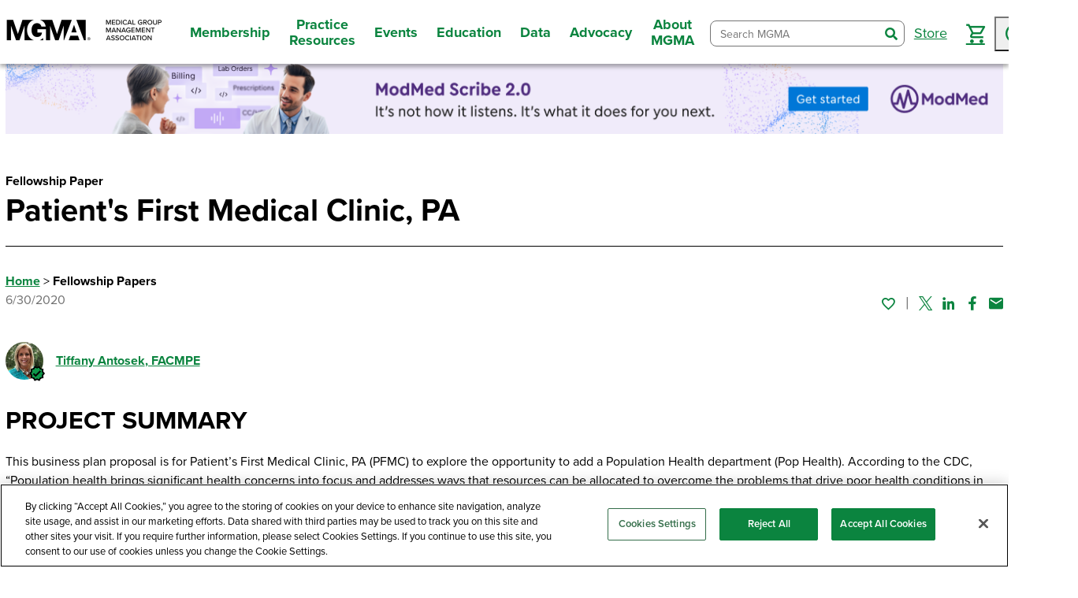

--- FILE ---
content_type: text/html; charset=utf-8
request_url: https://www.mgma.com/fellowship-papers/patient-s-first-medical-clinic-pa
body_size: 25566
content:
<!DOCTYPE html>
<html lang="en"><head id="head"><script src="https://cdn.cookielaw.org/scripttemplates/otSDKStub.js" type="text/javascript" charset="UTF-8" data-domain-script="359c5ae6-c35b-4e2b-94c6-4172a530c286"></script>
        <script type="text/javascript">
        function OptanonWrapper() { }
        </script><script>
        (function (w, d, s, l, i) {
            w[l] = w[l] || []; w[l].push({
                'gtm.start':
                    new Date().getTime(), event: 'gtm.js'
            }); var f = d.getElementsByTagName(s)[0],
                j = d.createElement(s), dl = l != 'dataLayer' ? '&l=' + l : ''; j.async = true; j.src =
                    'https://www.googletagmanager.com/gtm.js?id=' + i + dl; f.parentNode.insertBefore(j, f);
        })(window, document, 'script', 'dataLayer', 'GTM-TWK592Q');</script>
    

    

    <meta charset="utf-8">
    <meta http-equiv="X-UA-Compatible" content="IE=edge">
    <meta name="viewport" content="width=device-width,initial-scale=1.0">
    <meta name="format-detection" content="telephone=no">
    <base href="/">

    <link rel="shortcut icon" href="favicon.ico">

    <link rel="preconnect" href="https://use.typekit.net">
    <link rel="preconnect" href="https://p.typekit.net">
    <link rel="preload" href="https://use.typekit.net/kdy1itz.css" type="text/css" as="style">
    <link rel="preload" href="https://fonts.googleapis.com/css?family=Material+Icons|Material+Icons+Outlined" as="style">
    <link rel="preload" href="https://fonts.googleapis.com/css2?family=Roboto:ital,wght@0,300;0,400;0,500;0,700;0,900;1,300;1,400;1,500;1,700;1,900&amp;display=swap&amp;family=Merriweather:wght@300;400;700" as="style">
    <link rel="preload" href="_content/Mgma.Components/styles/main-packaged.css?v=1540" as="style" />
    <link rel="preload" href="css/site.css?v=1540" as="style" />
    <link rel="preload" href="Mgma3.Web.styles.css?v=1540" as="style" />
    <link rel="preload" href="js/interop/webAnalytics.js?v=1540" as="script" />
    <link rel="preload" href="_content/Mgma.Components/js/polyfills.js?v=1540" as="script" />
    <link rel="preload" href="_content/Mgma.Components/js/index.js?v=1540" as="script" />

    <link href="https://fonts.googleapis.com/css?family=Material+Icons|Material+Icons+Outlined" rel="stylesheet">
    <link href="https://use.typekit.net/kdy1itz.css" type="text/css" rel="stylesheet">
    <link href="https://fonts.googleapis.com/css2?family=Roboto:ital,wght@0,300;0,400;0,500;0,700;0,900;1,300;1,400;1,500;1,700;1,900&amp;display=swap&amp;family=Merriweather:wght@300;400;700" rel="stylesheet">

    <link href="_content/Mgma.Components/styles/main-packaged.css?v=1540" rel="stylesheet" />
    <link href="_content/Mgma.Components/Mgma.Components.bundle.scp.css?v=1540" rel="stylesheet" />
    <link href="css/site.css?v=1540" rel="stylesheet" />
    <link href="Mgma3.Web.styles.css?v=1540" rel="stylesheet" />

    <title>Patient&#x27;s First Medical Clinic, PA</title><link rel="canonical" href="https://www.mgma.com/fellowship-papers/patient-s-first-medical-clinic-pa" />
            <meta property="og:url" content="https://www.mgma.com/fellowship-papers/patient-s-first-medical-clinic-pa" /><meta property="og:type" content="website" /><meta name="description" property="og:description" content="The addition of Pop Health would be the first step in creating a value-based care model. Explore the opportunity to add a Population Health department (Pop Health)." /><meta property="og:image" content="https://www.mgma.com/getkaiasset/e0ac8567-666d-4a79-9954-7ead6bd8fe95/popHealth%20data%20reporting.jpg" /><meta name="title" property="og:title" content="Patient&#x27;s First Medical Clinic, PA" />

    <script src="js/interop/webAnalytics.js?v=1540"></script>

    <script defer src="_content/Mgma.Components/js/polyfills.js?v=1540"></script>
    <script defer src="_content/Mgma.Components/js/index.js?v=1540"></script>

    <script defer src="js/interop/triStateCheckBox.js?v=1540"></script>
    <script defer src="js/interop/browserHistory.js?v=1540"></script>
    <script defer src="js/interop/focusHelper.js?v=1540"></script>
    <script defer src="js/interop/shoppingCart.js?v=1540"></script>
    <script defer src="js/interop/leadersCtaModal.js?v=1540"></script>
    <script defer src="js/interop/JsUtilities.js?v=1540"></script>
    <script defer src="js/kontent-extensions.js?v=1540"></script>

    <script defer src="//pages.mgma.com/js/forms2/js/forms2.min.js"></script>

    <script src="https://i.snoball.it/share/file/p/2CIs4uOhr/widget.js"></script>


    <script autostart="false" src="_framework/blazor.server.js?v=1540"></script>
    <script defer data-hub-path="/_mgma-release-1540" data-guard-disconnect="true" src="js/page-init.js?v=1540"></script></head>
<body><noscript><iframe src="https://www.googletagmanager.com/ns.html?id=GTM-TWK592Q" height="0" width="0" style="display:none;visibility:hidden"></iframe></noscript>




                            
                            

                            <div class="page" b-9thur8z896><a class="nav-skip" href="https://www.mgma.com/fellowship-papers/patient-s-first-medical-clinic-pa#mainNav"><span class="nav-skip__text">Skip To Navigation</span></a>
<a class="nav-skip-1" href="https://www.mgma.com/fellowship-papers/patient-s-first-medical-clinic-pa#content"><span class="nav-skip__text">Skip To Content</span></a>
<a class="nav-skip-2" href="https://www.mgma.com/fellowship-papers/patient-s-first-medical-clinic-pa#footer"><span class="nav-skip__text">Skip To Footer</span></a>
<header class="header"><div class="header__inner"><div class="header__logo"><a class="header__logo-link" href="/" aria-label="MGMA"><img width="200" height="33" class="header__logo-img" src="getkaiasset/35f2aab3-4c2d-4b70-b2c3-57411c1167a9/MGMA%20Logo%20Full%20Name-Black-1500px.png?dpr=2&auto=format&h=33&w=200&fit=crop" alt="MGMA logo"></a></div>
        <button class="header__toggle"><span class="hideVisually">toggle navigation menu</span><i class="blue-icon-menu"></i><i class="blue-icon-close"></i></button>
<nav class="header__nav" id="mainNav"><ul class="header__nav-list"><li class="header__nav-item"><button class="header__nav-label"><span>Membership</span></button>
                <div class="header__nav-menu"><button class="header__nav-back"><span>Membership</span></button>
                    <div class="header__nav-grid"><div class="header__nav-grid-cell"><div class="header__nav-grid-content"><div class="header__nav-group"><button style="cursor: default;" class="header__nav-group-title" aria-label="Join Today">Join Today</button>
                                            <ul class="header__nav-group-list"><li class="header__nav-group-item"><button class="header__nav-back"><span>Join Today</span></button></li><li class="header__nav-group-item"><a href="/membership" aria-label="Why Become a Member?" class="header__nav-group-link">Why Become a Member?</a></li><li class="header__nav-group-item"><a href="/join-as-an-individual" aria-label="Join as an Individual" class="header__nav-group-link">Join as an Individual</a></li><li class="header__nav-group-item"><a href="/join-as-an-organization" aria-label="Join as an Organization" class="header__nav-group-link">Join as an Organization</a></li><li class="header__nav-group-item"><a href="/state-membership" aria-label="State Membership" class="header__nav-group-link">State Membership</a></li><li class="header__nav-group-item"><a href="/corporate-memberships" aria-label="Corporate Memberships" class="header__nav-group-link">Corporate Memberships</a></li></ul></div></div></div><div class="header__nav-grid-cell"><div class="header__nav-grid-content"><div class="header__nav-group"><button style="cursor: default;" class="header__nav-group-title" aria-label="Member Benefits">Member Benefits</button>
                                            <ul class="header__nav-group-list"><li class="header__nav-group-item"><button class="header__nav-back"><span>Member Benefits</span></button></li><li class="header__nav-group-item"><a href="/member-benefits/ultimate-guide" aria-label="Guide to Member Benefits" class="header__nav-group-link">Guide to Member Benefits</a></li><li class="header__nav-group-item"><a href="/member-benefits/member-vitals" aria-label="Member Vitals: What&#x27;s New This Month" class="header__nav-group-link">Member Vitals: What&#x27;s New This Month</a></li><li class="header__nav-group-item"><a href="/american-college-of-medical-practice-executives-acmpe" aria-label="Certification" class="header__nav-group-link">Certification</a></li><li class="header__nav-group-item"><a href="/member-benefits/community" aria-label="Member Community/Networking" class="header__nav-group-link">Member Community/Networking</a></li><li class="header__nav-group-item"><a href="/member-tools" aria-label="Member Tools &amp; Checklists" class="header__nav-group-link">Member Tools &amp; Checklists</a></li><li class="header__nav-group-item"><a href="/member-benefits/mentor-program" aria-label="Mentor Program" class="header__nav-group-link">Mentor Program</a></li><li class="header__nav-group-item"><a href="/career-center" aria-label="Career Resources" class="header__nav-group-link">Career Resources</a></li><li class="header__nav-group-item"><a href="/mgma-acmpe-awards-and-recognition" aria-label="Awards" class="header__nav-group-link">Awards</a></li><li class="header__nav-group-item"><a href="/volunteer-opportunities" aria-label="Volunteer" class="header__nav-group-link">Volunteer</a></li></ul></div></div></div><div class="header__nav-grid-cell"><div class="header__nav-grid-content"><div class="header__nav-group"><button style="cursor: default;" class="header__nav-group-title" aria-label="Benefits for your Practice">Benefits for your Practice</button>
                                            <ul class="header__nav-group-list"><li class="header__nav-group-item"><button class="header__nav-back"><span>Benefits for your Practice</span></button></li><li class="header__nav-group-item"><a href="/member-benefits/practice-savings" aria-label="Practice Savings" class="header__nav-group-link">Practice Savings</a></li><li class="header__nav-group-item"><a href="/advocacy" aria-label="Government Advocacy" class="header__nav-group-link">Government Advocacy</a></li><li class="header__nav-group-item"><a href="/partner-solutions-directory" aria-label="Partner Solutions Directory" class="header__nav-group-link">Partner Solutions Directory</a></li><li class="header__nav-group-item"><a href="/career-center/job-posters" aria-label="Post a Job" class="header__nav-group-link">Post a Job</a></li></ul></div></div></div></div></div></li><li class="header__nav-item"><button class="header__nav-label"><span>Practice Resources</span></button>
                <div class="header__nav-menu"><button class="header__nav-back"><span>Practice Resources</span></button>
                    <div class="header__nav-grid"><div class="header__nav-grid-cell"><div class="header__nav-grid-content"><div class="header__nav-group"><button style="cursor: default;" class="header__nav-group-title" aria-label="Topics">Topics</button>
                                            <ul class="header__nav-group-list"><li class="header__nav-group-item"><button class="header__nav-back"><span>Topics</span></button></li><li class="header__nav-group-item"><a href="/operations-management" aria-label="Operations Management" class="header__nav-group-link">Operations Management</a></li><li class="header__nav-group-item"><a href="/financial-management" aria-label="Financial Management" class="header__nav-group-link">Financial Management</a></li><li class="header__nav-group-item"><a href="/human-resources" aria-label="Human Resources" class="header__nav-group-link">Human Resources</a></li><li class="header__nav-group-item"><a href="/staffing-retention" aria-label="Staffing and Retention" class="header__nav-group-link">Staffing and Retention</a></li><li class="header__nav-group-item"><a href="/revenue-cycle" aria-label="Revenue Cycle" class="header__nav-group-link">Revenue Cycle</a></li><li class="header__nav-group-item"><a href="/value-based-care" aria-label="Value-based Care" class="header__nav-group-link">Value-based Care</a></li><li class="header__nav-group-item"><a href="/business-strategy" aria-label="Business Strategy" class="header__nav-group-link">Business Strategy</a></li><li class="header__nav-group-item"><a href="/health-information-technology" aria-label="Health IT" class="header__nav-group-link">Health IT</a></li><li class="header__nav-group-item"><a href="/risk-and-compliance" aria-label="Risk and Compliance" class="header__nav-group-link">Risk and Compliance</a></li><li class="header__nav-group-item"><a href="/all-topics" aria-label="Browse All" class="header__nav-group-link">Browse All</a></li></ul></div></div></div><div class="header__nav-grid-cell"><div class="header__nav-grid-content"><div class="header__nav-group"><button style="cursor: default;" class="header__nav-group-title" aria-label="Tools">Tools</button>
                                            <ul class="header__nav-group-list"><li class="header__nav-group-item"><button class="header__nav-back"><span>Tools</span></button></li><li class="header__nav-group-item"><a href="/member-tools" aria-label="Member Tools &amp; Checklists" class="header__nav-group-link">Member Tools &amp; Checklists</a></li><li class="header__nav-group-item"><a href="/playbooks" aria-label="Playbooks" class="header__nav-group-link">Playbooks</a></li><li class="header__nav-group-item"><a href="/content-tools/physician-fee-schedule-tool" aria-label="Physician Fee Schedule Tool" class="header__nav-group-link">Physician Fee Schedule Tool</a></li><li class="header__nav-group-item"><a href="https://www.pathlms.com/mgma/courses/58875" aria-label="Practice Evaluation" class="header__nav-group-link">Practice Evaluation</a></li><li class="header__nav-group-item"><a href="/member-tools/healthcare-project-management-toolkit" aria-label="Project Management" class="header__nav-group-link">Project Management</a></li><li class="header__nav-group-item"><a href="/fillable-formbooks" aria-label="Fillable Formbooks" class="header__nav-group-link">Fillable Formbooks</a></li></ul></div></div></div><div class="header__nav-grid-cell"><div class="header__nav-grid-content"><div class="header__nav-group"><button style="cursor: default;" class="header__nav-group-title" aria-label="Insights">Insights</button>
                                            <ul class="header__nav-group-list"><li class="header__nav-group-item"><button class="header__nav-back"><span>Insights</span></button></li><li class="header__nav-group-item"><a href="/articles" aria-label="Articles" class="header__nav-group-link">Articles</a></li><li class="header__nav-group-item"><a href="/podcasts" aria-label="Podcasts" class="header__nav-group-link">Podcasts</a></li><li class="header__nav-group-item"><a href="/webinars" aria-label="Webinars" class="header__nav-group-link">Webinars</a></li><li class="header__nav-group-item"><a href="/mgma-stat" aria-label="MGMA Stat" class="header__nav-group-link">MGMA Stat</a></li><li class="header__nav-group-item"><a href="/mgma-connection-magazine" aria-label="MGMA Connection" class="header__nav-group-link">MGMA Connection</a></li><li class="header__nav-group-item"><a href="/mgma-data-reports" aria-label="Data Reports" class="header__nav-group-link">Data Reports</a></li><li class="header__nav-group-item"><a href="/books" aria-label="Books" class="header__nav-group-link">Books</a></li></ul></div></div></div><div class="header__nav-grid-cell"><div class="header__nav-grid-content"><div class="header__nav-group"><button style="cursor: default;" class="header__nav-group-title" aria-label="Quick Links">Quick Links</button>
                                            <ul class="header__nav-group-list"><li class="header__nav-group-item"><button class="header__nav-back"><span>Quick Links</span></button></li><li class="header__nav-group-item"><a href="/community" aria-label="Member Community" class="header__nav-group-link">Member Community</a></li><li class="header__nav-group-item"><a href="/get-insights" aria-label="Insights Newsletter" class="header__nav-group-link">Insights Newsletter</a></li><li class="header__nav-group-item"><a href="/consulting" aria-label="MGMA Consulting" class="header__nav-group-link">MGMA Consulting</a></li><li class="header__nav-group-item"><a href="/career-center" aria-label="Career Resources" class="header__nav-group-link">Career Resources</a></li><li class="header__nav-group-item"><a href="/partner-solutions-directory" aria-label="Partner Solutions Directory" class="header__nav-group-link">Partner Solutions Directory</a></li><li class="header__nav-group-item"><a href="https://physicianbusinesstraining.com/" aria-label="Physician Business Training" class="header__nav-group-link">Physician Business Training</a></li></ul></div></div></div></div></div></li><li class="header__nav-item"><button class="header__nav-label"><span>Events</span></button>
                <div class="header__nav-menu"><button class="header__nav-back"><span>Events</span></button>
                    <div class="header__nav-grid"><div class="header__nav-grid-cell"><div class="header__nav-grid-content"><div class="header__nav-group"><button style="cursor: default;" class="header__nav-group-title" aria-label="Event Type">Event Type</button>
                                            <ul class="header__nav-group-list"><li class="header__nav-group-item"><button class="header__nav-back"><span>Event Type</span></button></li><li class="header__nav-group-item"><a href="/conferences" aria-label="Conferences" class="header__nav-group-link">Conferences</a></li><li class="header__nav-group-item"><a href="/webinars" aria-label="Webinars" class="header__nav-group-link">Webinars</a></li><li class="header__nav-group-item"><a href="/member-benefits/member-community-live" aria-label="Member Community Live" class="header__nav-group-link">Member Community Live</a></li><li class="header__nav-group-item"><a href="/member-benefits/resource-groups" aria-label="Member Resource Groups Live" class="header__nav-group-link">Member Resource Groups Live</a></li></ul></div></div></div><div class="header__nav-grid-cell"><div class="header__nav-grid-content"><div class="header__nav-group"><button style="cursor: default;" class="header__nav-group-title" aria-label="Featured Events">Featured Events</button>
                                            <ul class="header__nav-group-list"><li class="header__nav-group-item"><button class="header__nav-back"><span>Featured Events</span></button></li><li class="header__nav-group-item"><a href="https://www.mgma.com/conferences/financial-conference/overview" aria-label="MGMA Financial Conference" class="header__nav-group-link">MGMA Financial Conference</a></li><li class="header__nav-group-item"><a href="https://www.mgma.com/conferences/operations-conference" aria-label="MGMA Operations Conference" class="header__nav-group-link">MGMA Operations Conference</a></li><li class="header__nav-group-item"><a href="https://www.mgma.com/conferences/private-practice-conference/overview" aria-label="MGMA Private Practice Conference" class="header__nav-group-link">MGMA Private Practice Conference</a></li></ul></div></div></div><div class="header__nav-grid-cell"><div class="header__nav-grid-content"><div class="header__nav-group"><button style="cursor: default;" class="header__nav-group-title" aria-label="Learn More">Learn More</button>
                                            <ul class="header__nav-group-list"><li class="header__nav-group-item"><button class="header__nav-back"><span>Learn More</span></button></li><li class="header__nav-group-item"><a href="/call-for-speakers2026" aria-label="Speaker Opportunities" class="header__nav-group-link">Speaker Opportunities</a></li><li class="header__nav-group-item"><a href="/marketing-with-mgma/sponsor-and-exhibit" aria-label="Sponsorship and Exhibit Opportunities" class="header__nav-group-link">Sponsorship and Exhibit Opportunities</a></li><li class="header__nav-group-item"><a href="https://ceu.mgma.com" aria-label="Claim and Manage Continuing Education Credits" class="header__nav-group-link">Claim and Manage Continuing Education Credits</a></li><li class="header__nav-group-item"><a href="/acmpe-certificates" aria-label="ACMPE Certificates" class="header__nav-group-link">ACMPE Certificates</a></li></ul></div></div></div></div></div></li><li class="header__nav-item"><button class="header__nav-label"><span>Education</span></button>
                <div class="header__nav-menu"><button class="header__nav-back"><span>Education</span></button>
                    <div class="header__nav-grid"><div class="header__nav-grid-cell"><div class="header__nav-grid-content"><div class="header__nav-group"><button style="cursor: default;" class="header__nav-group-title" aria-label="Education Type">Education Type</button>
                                            <ul class="header__nav-group-list"><li class="header__nav-group-item"><button class="header__nav-back"><span>Education Type</span></button></li><li class="header__nav-group-item"><a href="/conferences" aria-label="Conferences" class="header__nav-group-link">Conferences</a></li><li class="header__nav-group-item"><a href="/webinars" aria-label="Webinars" class="header__nav-group-link">Webinars</a></li><li class="header__nav-group-item"><a href="/online-courses" aria-label="Online Courses" class="header__nav-group-link">Online Courses</a></li><li class="header__nav-group-item"><a href="/books" aria-label="Books" class="header__nav-group-link">Books</a></li><li class="header__nav-group-item"><a href="/online-courses/ed-plus-subscription" aria-label="Ed Plus" class="header__nav-group-link">Ed Plus</a></li><li class="header__nav-group-item"><a href="/store" aria-label="Browse All" class="header__nav-group-link">Browse All</a></li></ul></div></div></div><div class="header__nav-grid-cell"><div class="header__nav-grid-content"><div class="header__nav-group"><button style="cursor: default;" class="header__nav-group-title" aria-label="Certification">Certification</button>
                                            <ul class="header__nav-group-list"><li class="header__nav-group-item"><button class="header__nav-back"><span>Certification</span></button></li><li class="header__nav-group-item"><a href="/certification/american-college-of-medical-practice-executives-(a" aria-label="American College of Medical Practice Executives (ACMPE) Overview" class="header__nav-group-link">American College of Medical Practice Executives (ACMPE) Overview</a></li><li class="header__nav-group-item"><a href="/body-of-knowledge" aria-label="Body of Knowledge" class="header__nav-group-link">Body of Knowledge</a></li><li class="header__nav-group-item"><a href="/acmpe-certificates" aria-label="ACMPE Certificates" class="header__nav-group-link">ACMPE Certificates</a></li><li class="header__nav-group-item"><a href="/certification" aria-label="ACMPE Board Certification" class="header__nav-group-link">ACMPE Board Certification</a></li><li class="header__nav-group-item"><a href="/fellowship" aria-label="ACMPE Fellowship" class="header__nav-group-link">ACMPE Fellowship</a></li><li class="header__nav-group-item"><a href="/acmpe-organizations" aria-label="ACMPE Organizational Offerings" class="header__nav-group-link">ACMPE Organizational Offerings</a></li><li class="header__nav-group-item"><a href="https://ceu.mgma.com" aria-label="Claim and Manage Continuing Education Credits" class="header__nav-group-link">Claim and Manage Continuing Education Credits</a></li><li class="header__nav-group-item"><a href="/volunteer-opportunities" aria-label="Volunteer" class="header__nav-group-link">Volunteer</a></li></ul></div></div></div></div></div></li><li class="header__nav-item"><button class="header__nav-label"><span>Data</span></button>
                <div class="header__nav-menu"><button class="header__nav-back"><span>Data</span></button>
                    <div class="header__nav-grid"><div class="header__nav-grid-cell"><div class="header__nav-grid-content"><div class="header__nav-group"><button style="cursor: default;" class="header__nav-group-title" aria-label="Analysis Tools">Analysis Tools</button>
                                            <ul class="header__nav-group-list"><li class="header__nav-group-item"><button class="header__nav-back"><span>Analysis Tools</span></button></li><li class="header__nav-group-item"><a href="/mgmadata" aria-label="MGMA Data Suite" class="header__nav-group-link">MGMA Data Suite</a></li><li class="header__nav-group-item"><a href="/datadive" aria-label="DataDive" class="header__nav-group-link">DataDive</a></li><li class="header__nav-group-item"><a href="/analytics" aria-label="MGMA Analytics" class="header__nav-group-link">MGMA Analytics</a></li><li class="header__nav-group-item"><a href="https://datadive.mgma.com/" target="_blank" aria-label="Access Data" class="header__nav-group-link"><span class="header-link-text">Access Data</span>
                                                                    <img style="width: 1rem; height: 1rem;" class="external-link-img" src="/getkaiasset/cb11138e-e029-458a-a0b6-81b8106f57eb/launch.svg" alt="launch"></a></li></ul></div></div></div><div class="header__nav-grid-cell"><div class="header__nav-grid-content"><div class="header__nav-group"><button style="cursor: default;" class="header__nav-group-title" aria-label="Benchmarking Data">Benchmarking Data</button>
                                            <ul class="header__nav-group-list"><li class="header__nav-group-item"><button class="header__nav-back"><span>Benchmarking Data</span></button></li><li class="header__nav-group-item"><a href="/datadive/provider-compensation" aria-label="Provider Compensation" class="header__nav-group-link">Provider Compensation</a></li><li class="header__nav-group-item"><a href="/datadive/management-and-staff" aria-label="Management and Staff Compensation" class="header__nav-group-link">Management and Staff Compensation</a></li><li class="header__nav-group-item"><a href="/datadive/financials-and-operations-data" aria-label="Financials and Operations" class="header__nav-group-link">Financials and Operations</a></li><li class="header__nav-group-item"><a href="/datadive/procedural-profile" aria-label="Procedural Profile" class="header__nav-group-link">Procedural Profile</a></li><li class="header__nav-group-item"><a href="/datadive" aria-label="Browse All" class="header__nav-group-link">Browse All</a></li></ul></div></div></div><div class="header__nav-grid-cell"><div class="header__nav-grid-content"><div class="header__nav-group"><button style="cursor: default;" class="header__nav-group-title" aria-label="Data Collection">Data Collection</button>
                                            <ul class="header__nav-group-list"><li class="header__nav-group-item"><button class="header__nav-back"><span>Data Collection</span></button></li><li class="header__nav-group-item"><a href="/datadive-data-collection" aria-label="About Data Collection" class="header__nav-group-link">About Data Collection</a></li><li class="header__nav-group-item"><a href="https://survey.mgma.com" aria-label="Participate in Data Collection" class="header__nav-group-link">Participate in Data Collection</a></li><li class="header__nav-group-item"><a href="/mgmastat" aria-label="Sign up for MGMA Stat" class="header__nav-group-link">Sign up for MGMA Stat</a></li></ul></div></div></div><div class="header__nav-grid-cell"><div class="header__nav-grid-content"><div class="header__nav-group"><button style="cursor: default;" class="header__nav-group-title" aria-label="Data Resources">Data Resources</button>
                                            <ul class="header__nav-group-list"><li class="header__nav-group-item"><button class="header__nav-back"><span>Data Resources</span></button></li><li class="header__nav-group-item"><a href="/datadiveresources" aria-label="DataDive Resources" class="header__nav-group-link">DataDive Resources</a></li><li class="header__nav-group-item"><a href="/mgma-stat" aria-label="MGMA Stat" class="header__nav-group-link">MGMA Stat</a></li><li class="header__nav-group-item"><a href="/mgma-data-reports" aria-label="Data Reports" class="header__nav-group-link">Data Reports</a></li></ul></div></div></div></div></div></li><li class="header__nav-item"><button class="header__nav-label"><span>Advocacy</span></button>
                <div class="header__nav-menu"><button class="header__nav-back"><span>Advocacy</span></button>
                    <div class="header__nav-grid"><div class="header__nav-grid-cell"><div class="header__nav-grid-content"><div class="header__nav-group"><button style="cursor: default;" class="header__nav-group-title" aria-label="Overview">Overview</button>
                                            <ul class="header__nav-group-list"><li class="header__nav-group-item"><button class="header__nav-back"><span>Overview</span></button></li><li class="header__nav-group-item"><a href="/government-affairs" aria-label="Policy Insights to Power Your Practice" class="header__nav-group-link">Policy Insights to Power Your Practice</a></li></ul></div></div></div><div class="header__nav-grid-cell"><div class="header__nav-grid-content"><div class="header__nav-group"><button style="cursor: default;" class="header__nav-group-title" aria-label="Get Involved">Get Involved</button>
                                            <ul class="header__nav-group-list"><li class="header__nav-group-item"><button class="header__nav-back"><span>Get Involved</span></button></li><li class="header__nav-group-item"><a href="/advocacy/get-involved/contact-congress#/" aria-label="Contact Congress" class="header__nav-group-link">Contact Congress</a></li><li class="header__nav-group-item"><a href="/advocacy/policy-advisory-network" aria-label="Policy Advisory Network" class="header__nav-group-link">Policy Advisory Network</a></li><li class="header__nav-group-item"><a href="/about/state-affiliates/legislative-liaison" aria-label="State Legislative Liaisons" class="header__nav-group-link">State Legislative Liaisons</a></li><li class="header__nav-group-item"><a href="/advocacy/get-involved/share-your-story" aria-label="Share Your Story" class="header__nav-group-link">Share Your Story</a></li></ul></div></div></div></div></div></li><li class="header__nav-item"><button class="header__nav-label"><span>About MGMA</span></button>
                <div class="header__nav-menu"><button class="header__nav-back"><span>About MGMA</span></button>
                    <div class="header__nav-grid"><div class="header__nav-grid-cell"><div class="header__nav-grid-content"><div class="header__nav-group"><button style="cursor: default;" class="header__nav-group-title" aria-label="MGMA">MGMA</button>
                                            <ul class="header__nav-group-list"><li class="header__nav-group-item"><button class="header__nav-back"><span>MGMA</span></button></li><li class="header__nav-group-item"><a href="/overview-mission" aria-label="Overview" class="header__nav-group-link">Overview</a></li><li class="header__nav-group-item"><a href="/faq" aria-label="FAQs" class="header__nav-group-link">FAQs</a></li><li class="header__nav-group-item"><a href="/press" aria-label="Press" class="header__nav-group-link">Press</a></li><li class="header__nav-group-item"><a href="https://www.mgma.com/work-with-us" aria-label="Careers" class="header__nav-group-link">Careers</a></li><li class="header__nav-group-item"><a href="/contact" aria-label="Contact Us" class="header__nav-group-link">Contact Us</a></li><li class="header__nav-group-item"><a href="/membership" aria-label="Become an MGMA Member" class="header__nav-group-link">Become an MGMA Member</a></li></ul></div></div></div><div class="header__nav-grid-cell"><div class="header__nav-grid-content"><div class="header__nav-group"><button style="cursor: default;" class="header__nav-group-title" aria-label="Partner with MGMA">Partner with MGMA</button>
                                            <ul class="header__nav-group-list"><li class="header__nav-group-item"><button class="header__nav-back"><span>Partner with MGMA</span></button></li><li class="header__nav-group-item"><a href="/corporate-memberships" aria-label="Become a Corporate Member" class="header__nav-group-link">Become a Corporate Member</a></li><li class="header__nav-group-item"><a href="/marketing-with-mgma/sponsor-and-exhibit" aria-label="Sponsorship and Exhibit Opportunities" class="header__nav-group-link">Sponsorship and Exhibit Opportunities</a></li><li class="header__nav-group-item"><a href="/contribute-to-mgma" aria-label="Contribute Content" class="header__nav-group-link">Contribute Content</a></li><li class="header__nav-group-item"><a href="/marketing-with-mgma" aria-label="Marketing with MGMA" class="header__nav-group-link">Marketing with MGMA</a></li><li class="header__nav-group-item"><a href="/marketing-with-mgma/media-kit" aria-label="Media Kit" class="header__nav-group-link">Media Kit</a></li></ul></div></div></div></div></div></li></ul></nav>
        <div class="header__drawer"><div class="header__drawer-inner"><ul class="header__drawer-list"></ul></div></div>
        <div class="header__tools"><!--Blazor:{"type":"server","prerenderId":"0833589dd5064923add3f96787e7ae20","key":{"locationHash":"F95875026275233BB82B0D2C402DB7DD10D1247FAE98D4EAA1249C2649939A39:25","formattedComponentKey":""},"sequence":0,"descriptor":"CfDJ8LyXo7hh/dpPpwOzEjiSIrhjwKnupEDWOC7JvAXXiP\u002BSgo0/rucVEihHbtcj9bWDw9sVes56wqlj1fwNp6ZvWxGQn/6riWOG5NQDF5KOC3hhqjX4LgGPg4nhsFYigzod5QVdhnfCsVow\u002B9wJBedS5QGuxdXoFrPSbtqeDvplvxKcBf\u002BTWp6VwPJJcjAaDRmvw/lLhvUbCysdZAK0WrXAYp5MhlG8dBxfvmSwOZU759FKFFwiv2wOKuS91K7HP1diyXcCJLa9qxNVyPePZ5QsKeFuimi/Sq5ZU2\u002BiBOEiy5vQMiPlBk21ka4rl7KDai\u002BeeIR0E99xUF6z1maGuPOqcyuqL4HQ52eKwP1hCFnqc33QEtR8fPIjnGI5uECpfLWPxkTIURQmVC\u002BSP2UirrPuPgTXc6ZX4lJbLpDWXOQ8flNOcvN3ZIePycbYxBVs/Zppawy0OdknSbUhZ\u002BWCTUJDUhedOUIBs/11dQgu8bdjzm4Uw9se6mbb/FfM9wq/HPaMpbn0CCc5H8I6Pd6EWZTVzJCIx6EoepxlRpYJNfxqeoFr"}--><form class="header__search combobox combobox-list" __internal_preventDefault_onsubmit b-kikh00mhrh action="/fellowship-papers/patient-s-first-medical-clinic-pa"><div class="header__search-wrapper" b-kikh00mhrh><input class="header__search-input" type="search" role="combobox" placeholder="Search MGMA" autocomplete="off" spellcheck="false" maxlength="100" aria-label="Search MGMA" aria-autocomplete="list" aria-expanded="false" aria-controls="search-input-67e9f996-600b-4bb8-a8f1-170f751252a9-listbox" b-kikh00mhrh />
            <button style="display: none;" type="button" aria-expanded="false" aria-controls="search-input-67e9f996-600b-4bb8-a8f1-170f751252a9-listbox" tabindex="-1" b-kikh00mhrh><svg width="18" height="16" aria-hidden="true" focusable="false" style="forced-color-adjust: auto" b-kikh00mhrh><polygon class="arrow" stroke-width="0" fill-opacity="0.75" fill="currentcolor" points="3,6 15,6 9,14" b-kikh00mhrh></polygon></svg></button>
            <button class="header__search-submit" type="submit" b-kikh00mhrh><span class="hideVisually" b-kikh00mhrh>search</span><i class="blue-icon-search_bold" b-kikh00mhrh></i></button>
            <ul id="search-input-67e9f996-600b-4bb8-a8f1-170f751252a9-listbox" role="listbox" aria-label="Autocomplete Suggestions" b-kikh00mhrh></ul></div></form><!--Blazor:{"prerenderId":"0833589dd5064923add3f96787e7ae20"}-->
            <ul class="header__util-list"><i class="placeholder" data-placeholderid="16705" style="display: none;"></i>
                <li class="header__util-item"><a class="header__util-label" href="/store"><span>Store</span></a></li><li class="header__util-item header__util-item--persist"><a class="header__util-label" data-bs-toggle="modal" href="#shoppingCartModal" role="button" aria-label="Cart"><i class="blue-icon-cart"></i><!--Blazor:{"type":"server","prerenderId":"e37da0b6525b46eda554cb8b618b3b21","key":{"locationHash":"31173529BCBD73673B70EE052B7E16AA00BDC0A7BBE3A63E4D9C7F13C65F2B89:40","formattedComponentKey":""},"sequence":1,"descriptor":"CfDJ8LyXo7hh/dpPpwOzEjiSIrjvhKMOegxiKaErIUV6rKHXsZf65RP28dkaMTlFZV6sLZshqAawD8UHCJXS3O/RsIW\u002BiVTWDbIaPGx7tTjzZ0fhEPzndcyNDyn8tJoMZAKbgi4KjjUj8/Wjivect6q45OATPiQriiMq/kiBA5WEWS\u002B4Kvxjea6g3q5MqnpGoQnGM\u002BNvxdICkbt18WlCmzckJCDutRjtV\u002BzGdCcP\u002BM1ppyWixEROG6rfCMB5R6iBhpDKn1JcWBmiYo\u002BlJPmfx8R1/uShk1Qetlp20uso2YPh3bJEl0zDm7WjyozihgxOcL9qsUPOtWhHRNvmcWPGUaAz/LBtCkFYPoGEKUn4NDI6XA1knI69MiR2kZn/dl0\u002BTsFhQmn2PQlIssex3B0EKQxGWh8mk4oskJadgG9zTx2c8QXrKWApzMx8jlrOE/Kqscbgw3mvOc7xsLDPTd/j/RX43Ta2uSUpzMqD6U5ExBT6aL9FbYdP\u002Bm28sTRHsrnKkxa\u002BnLgbQm3uiN44ccEUiSGHbjq/vuoqB1WB/X/3XBFdg\u002BwVpWStPlp4CPvzi9SX3c8mvg=="}--><!--Blazor:{"prerenderId":"e37da0b6525b46eda554cb8b618b3b21"}--></a></li><li class="header__util-item header__util-item--persist"><button data-testid="main-nav__sign-in-button" class="header__util-label" data-ol-has-click-handler><i class="header__util-label-icon blue-icon-user-circle_alt"></i>
                                <span class="header__util-label-text">Sign In</span></button>
                            <div class="header__util-menu"><h5 class="header__util-menu-title">Hello, please sign in</h5>
                                <!--Blazor:{"type":"server","prerenderId":"56a7d79bbfa74c91ad15e27d734c9f4b","key":{"locationHash":"69C0D1784753411E9BA9D284A08DEB75B37FED47E90E708591D4049CDBB9BF2B:97","formattedComponentKey":""},"sequence":2,"descriptor":"CfDJ8LyXo7hh/dpPpwOzEjiSIriX1xJz5YNreVphem69pnpdjWKRBg3BB59zWwJOpiLLU5ctrlxuyMOQsv0e8pYn8QBU2DpK2KUHKazEfHkvvSCaFYvLK9bv44MEtBtHbJmAE9raBkWXa3zCk1qs2WcReo9M4vCAf/lGlkcsN3x303LgCix\u002BenVltOvdeBCuZ4RUq777Kq4Yp8fAwodXqjKYQ2TuyHHZcNuAJeAxvNZPvL9\u002BlmKW83cE3Y0/AmC6tpL65gYmAhCGzZrS8dviRT5E3QKqbJ4ctDusEp7ZhNztqQjI4xXQWHYYb1QAbIYEEnrVTj0lyI/KsQQGmDZSLlE2/c/mdYmlXWE4Ecm61ugq/nmczIZVH/Is8rXGDExki67PRV/OuXslL1akJEH34ytY4tZ5imzj26s70YU2mqvQ5wmZQ\u002Bu3RKr0\u002B350iTUSEn3li\u002BH8IiafHAArruCE9p0sjwyaUGkdpZq5xc5iekp6TWysjrZgVv319ZKP9Mp/nVnPdidM5yDVbi4/oSK\u002B50kKlcgx9ECeoGWOCD\u002B9oEKyZKZ6GFoATsB4U2pKnuG51SMRe909wNOknRiWKt02HqN7domsRjoNuwGDs27BO8HArDfviJqjOnmHvK6YXOxF7H0diFa3NTBxUAEX9OtVhTdc4Ks="}--><button class="header__util-menu-link btn" style="background-color: #0b843f; border-color: #0b843f;">Sign In</button><!--Blazor:{"prerenderId":"56a7d79bbfa74c91ad15e27d734c9f4b"}-->
                                <p>
                                    New to MGMA? <!--Blazor:{"type":"server","prerenderId":"0002359755034672af010c9606aa9733","key":{"locationHash":"69C0D1784753411E9BA9D284A08DEB75B37FED47E90E708591D4049CDBB9BF2B:102","formattedComponentKey":""},"sequence":3,"descriptor":"CfDJ8LyXo7hh/dpPpwOzEjiSIrgq7csL\u002BwUpwJ5znUBRK910WYdTkB75guHvQCJDPBo6\u002B38zpUuWvB4ilI/zILCYM7sRFA7EbvhAMo6hz4TLaVPyt7\u002BQcnpfpiFJEr7buONwznsGr5H6O/Lsrqsu425UdgyUBXioh144wlvsGBaL2plbsixJ55czx9pZ4mtUjoA3kRqv6hpfbJfmFbQ\u002BgwSeeOG0v3OFTbMpE/C7o67qpWQu1kS4NHwDPr2aZqb\u002BzyTr8c9U9QG3MG\u002Bt3XS4Hmv5CpnDD3RMH1H3\u002BdoBO3K\u002BL1RSieykPd\u002BXv1lbNRWjyfv/xNW\u002BsTeYS80g\u002BcGpDsd/uD01a58kXIQtCVLA\u002Bb\u002BrKrQVGVfKHXUusEuu7MiH0BBmY2Mqgs7pNe3GJ1WEpIxxYNw9jtIcOv1CkLaPRsDd5aw/Bsmwc3TJnHdjM94HySwmO7s8u8oPtcMgkyKeAQNUKnBPmP3ueJHsF8JXO\u002B\u002BdHc8LsqPjbeXjcyZ7vALqNQ\u002BcACBajkycHW/Vwmf5qdRPW1Iu8lkZgbYTsq4yi9bzpc9qf2wjAK0NT1ckG\u002BfnnSVDkqtIyuN2vuNq7Bon0jAi3Y/jofLV3yjEsl9/mrj6cl2hcHBcdufjO3tnYmpalrWNdturfEKwHLyKzAkWyKOiWlg="}--><a style="color: #0b843f;" href="/MicrosoftIdentity/Account/SignIn?redirectUri=%2ffellowship-papers%2fpatient-s-first-medical-clinic-pa%3fsid%3d95247371-2b6e-473a-a4e6-77d32909a178">Start here</a><!--Blazor:{"prerenderId":"0002359755034672af010c9606aa9733"}--><br>
                                    <span>Access <a style="color: #0b843f;" href="/my-dashboard/overview">My Dashboard</a></span></p></div></li>
                <li class="header__util-item header__util-item--persist header__util-item--hide-mobile"><!--Blazor:{"type":"server","prerenderId":"8dcdbfb69f0f4019b67f15e3180a6ca7","key":{"locationHash":"69C0D1784753411E9BA9D284A08DEB75B37FED47E90E708591D4049CDBB9BF2B:109","formattedComponentKey":""},"sequence":4,"descriptor":"CfDJ8LyXo7hh/dpPpwOzEjiSIrjzKnTzFWsvsr2O7ouqNeP\u002B6QkfktlmGYPrv80OuJw5ZL2L6F4MHtOQi61gIp4pZjWoGdRmn9g/Nfhu9sjaeYzjpj81fui7SiFnD1zZN3Bhsfoq56\u002BVoT62QmRKYhPxCVXipjpgFuOPmYcWYc4tXWt7PaSNA63CGhRPN25xpCgxr6FqcKKSLKyZ\u002B1lyg0P/l1TiiP1aJdIIaov7WydRmMN\u002B0mskAzSN0YpmVebKJP0mbFnPT636lnZL7z5Kuqt\u002BmR8MtQi4z9YmJGMxrzB02wLvGmN\u002Bl20LSJ53rh904SvqHjScEKfhJN\u002BRAG4ZSq/Iu/5LyzXv\u002BveC5ARrAvD0M/o/NxJx1RUDm80eNA45j83J1JMgMaERf1fObpY21ZLdUJo72AzFO7DbcNpS6JSMkpRSFEpdMdOADyGW80QskWYVlGXRqpmzqC2vj0sQYD45m7jgyLk24voKa9a4tcsOCM4o0CB4Dsa07Xpz1dfw2wzcwh/LZ3JmzJoGps6h56faOLt732iMuWuCDm816hi6B4fX7RbJj87yCIArg2iOLAIqDnS3UEeDxh0Guj8BT9fIio2upmAxipMcZAwdJbHjtf7MKf0Hs3/jkbEgtsPY0Z1C2y4LtxNcALMnIgYaftctPao="}--><a class="header__util-label btn" href="/MicrosoftIdentity/Account/SignIn?redirectUri=%2ffellowship-papers%2fpatient-s-first-medical-clinic-pa%3fsid%3d855d852a-639a-45df-bfbb-ddeb038900ee"><span>Join Now</span></a><!--Blazor:{"prerenderId":"8dcdbfb69f0f4019b67f15e3180a6ca7"}--></li></ul></div></div>
    </header>

<style>@media (min-width: 1400px) {
        .header__search.combobox.combobox-list {
            flex: 0 1 300px;
        }

        .header__inner {
            grid-template-columns: minmax(200px, 10%) 3fr minmax(150px, 2fr);
        }

        .header__nav {
            margin-left: 0;
        }

        .header__nav-list .header__nav-item {
            margin-right: 0.75rem;
        }

        .header__tools {
            justify-content: center;
        }
    }
</style>
        
    <main class="content mgma-standard" id="content" b-eq942qpj4q><div class="container" b-eq942qpj4q>





<blue-composition class="composition--padded"><blue-component observe="observe"><div class="article-header article-header--authors"><div class="mb-5 oc-ad-header" title="ModMed Scribe 2.0" b-gaoa064fb0><a target="_blank" href="https://www.modmed.com/solutions/ai/scribe/?utm_source=mgma&amp;utm_medium=display&amp;utm_content=MGMA&amp;utm_campaign=modmedscribelaunchstrategy_displayadprogram_mgma&amp;sy=Corporate&amp;tt=Display_Ad&amp;MediaCode=9093061" b-gaoa064fb0><img class="" width="1288" height="90" style="" src="getkaiasset/c27ef689-4563-4417-b912-e8f20851fc72/CRP-13653-1225-DA-v2-1288x90.png?dpr=2&amp;auto=format" alt="ModMed Scribe 2.0" loading="eager" /></a></div><div class="article-header__type">Fellowship Paper</div><div class="page-header page-header--underline"><h1>Patient&#x27;s First Medical Clinic, PA</h1></div><!--Blazor:{"type":"server","prerenderId":"6a7151e0270f4428a84e907513d8a024","key":{"locationHash":"A5FD94253978259B6214EF0754BEAD670DE638AFF6A19DC57E7CE51527A14102:30","formattedComponentKey":""},"sequence":5,"descriptor":"CfDJ8LyXo7hh/dpPpwOzEjiSIri//Gai82uI01bPZhrwDwTHo\u002BC\u002BJI4hed1q2O7yf85wJ4mBz7x/M\u002B4DeCZr0pdA\u002BiPaKWyrauUYD5EA138fqw3X2uuCph43q/UsFwSzhV8ScXmdRRhdDKSoDISISLqCEs1wBO/7y5wIwFdlFirR6gn2nUEKdPi2zpLWad0tNkjgA5HPB2tMLg7qNQlTjP8d6CjADv5hq9SMsfc6OJtYBTkvt7vaFlYKDK/xZ5sEHRVzcywN63la2g3ALfhFzqohJOigv54KLonaEs7jHu4a/yowwQAIZk7XuGXzJkSYou\u002BH7nWO2wm0iTQTSt3xCG917tmBzcHoMYGPUcXQO46yIu/49K1VOH4GuM8LtH/cG3f5SIsb1N4IK3ItaEysu6JEBcxUhyWSP\u002BwJpDa2vJQEyPc2QyKn4EuG27DH42FVbMsc\u002Be16VJF3GdAGdzvDFmsTYFlZrDwfEV1y1TbXw8NfdGysXoKtl2D1SX\u002BYSWUDlO1DOcY6rAcGg1yTEgtpaVeTiRvfybTjEGq8e4oezC/XZjhz"}--><a class="article-header__type" href="/">Home</a><span>&nbsp;>&nbsp;</span><strong>Fellowship Papers</strong><!--Blazor:{"prerenderId":"6a7151e0270f4428a84e907513d8a024"}-->
                <div class="article-header__meta"><time class="article-header__date" date="2020-06-30">6/30/2020</time>
                    <!--Blazor:{"type":"server","prerenderId":"19246143ad0c4e9e94ccc941b4ea87b7","key":{"locationHash":"F0D2C2E93BAA035F8137361390B0CADE059FD3D68BC1C680AD1C0FC966F426DD:39","formattedComponentKey":""},"sequence":6,"descriptor":"CfDJ8LyXo7hh/dpPpwOzEjiSIrj\u002BWYf2e0B5FGUISNrYLoSCdQRgh8dRbJOLcON\u002BTqSy1\u002B74dQtrXMAEF7/j3rGDb/pO47UPxzuoxMrznxrmt1PbuyBnwt2JSlHsL\u002B7Wevm4HoChhS7uUQlhnemk0XyjR7WyG7JuJ6kC5LpVanIugfQt12\u002Bmpl0ZHv54FosxxWiuVNy/ZoPzQlV30ezNsVuww5ZvhLZVmjwqLZimCFgxCUfRlRH51aa8dRtti6jZClUAZwf72\u002Bf3eCIF0LlsQb3/08/q0e7KYH2vRdOsNw0puSbThUi\u002BpQINSCuWDDA8RKsk09tloVvR2q1eGoHynObhA2BfmQMDNu0NBiz\u002Bu9xRbMDgH9t7lvStwedmDXDhEesCiO66eWKXzTmn8WxBaE041lDkV99tswdI2oWAJbofjROsnHqAL4xEvPdYmGem2CyGuDoh0bDbLTCDr1WwSwRpQWnuqnc8RSicmrKLlP4\u002B9QcyDA66EJTc6\u002BoBXHZzlEDHDhA3fkOsOllTsJTsKuRBetGicHuvmrESamB6oQg7oYCk"}--><style>
    .article-header__favorite-link {
        cursor: pointer;
    }
</style>
<form method="post" action="/fellowship-papers/patient-s-first-medical-clinic-pa"><input type="hidden" name="__RequestVerificationToken" value="CfDJ8LyXo7hh_dpPpwOzEjiSIrh6FwjtNhQ7O6pNs7UrIbkiCnGetJSZGJFlvCqfXDnamJiFV9spAgkwoTW38XTsZAPajABwkvUhrJDIeu41gjjMRxMSJTIDhC69w2wXBO-cFJjKR12Noj2oFkwGfKL3Mfs" /><div class="article-header__social"><div class="article-header__favorite"><a class="article-header__favorite-link" aria-label="Sign in to add this page to your favorites." href="/MicrosoftIdentity/Account/SignIn?redirectUri=%2ffellowship-papers%2fpatient-s-first-medical-clinic-pa"><i class="blue-icon-favorite"></i></a></div>

                        <div class="social-links"><a class="social-links__link" href="https://twitter.com/intent/tweet?text=https://www.mgma.com/fellowship-papers/patient-s-first-medical-clinic-pa" aria-label="Share on Twitter"><i class="blue-icon-twitter"></i>
                                <span class="social-links__label hideVisually">Twitter</span></a>
                            <a class="social-links__link" href="https://www.linkedin.com/shareArticle?mini=1&amp;url=https://www.mgma.com/fellowship-papers/patient-s-first-medical-clinic-pa&amp;source=https://www.mgma.com/fellowship-papers/patient-s-first-medical-clinic-pa" aria-label="Share on Linked In"><i class="blue-icon-linked-in"></i>
                                <span class="social-links__label hideVisually">Linked In</span></a>
                            <a class="social-links__link" href="https://www.facebook.com/share.php?u=https://www.mgma.com/fellowship-papers/patient-s-first-medical-clinic-pa" aria-label="Share on Facebook"><i class="blue-icon-facebook"></i>
                                <span class="social-links__label hideVisually">Facebook</span></a>
                            <a class="social-links__link" href="mailto:?subject= Patient&#x27;s First Medical Clinic, PA&amp;body=Patient&#x27;s First Medical Clinic, PA%0D%0A%0A%0A https://www.mgma.com/fellowship-papers/patient-s-first-medical-clinic-pa" aria-label="Share by email"><i class="blue-icon-email"></i>
                                <span class="social-links__label hideVisually">Email</span></a></div></div></form><!--Blazor:{"prerenderId":"19246143ad0c4e9e94ccc941b4ea87b7"}--></div><div class="article-header__authors"><div class="article-header__authors"><div class="article-header__author"><div class="article-header__author-img checkmark--fill"><img class="" width="724" height="966" style="" src="getkaiasset/3ae00b7d-efbf-4d6c-bf0a-c522b399817f/Tiffany-Antosek.jpg?dpr=2&amp;auto=format" alt="Tiffany Antosek" loading="eager" /></div>
                        <div class="article-header__author-text"><a class="article-header__author-name" href="authors/tiffany-antosek">Tiffany Antosek<span>, FACMPE</span></a></div></div></div></div>
            </div></blue-component>

    <div class="composition--padded"><div><div class="wysiwyg"><h2>PROJECT SUMMARY</h2></div><div class="wysiwyg"><p>This business plan proposal is for Patient’s First Medical Clinic, PA (PFMC) to explore the opportunity to add a Population Health department (Pop Health). According to the CDC, “Population health brings significant health concerns into focus and addresses ways that resources can be allocated to overcome the problems that drive poor health conditions in the population.” (U.S. Department of Health &amp; Human Services What is Population Health?) The addition of Pop Health will address the increasing demands that the insurance payors are placing on medical practices to adhere to performance-based metrics for insurance reimbursements. This business proposal reports the findings of an internal audit conducted by PFMC that identified potential lost revenue and the benefits of adding Pop Health to recover it.&nbsp;</p></div><div class="wysiwyg"><p>Medicare and Medicare Advantage programs allow practices to bill for the completion of Annual Wellness Visits (AWV) and Transitional Care Management Services (TCMS). Additional program opportunities through Medicare and Medicare advantage are the completion of Hierarchical Condition Category (HCC) forms and closing gaps in care based off their quality metrics. These four programs present a vast opportunity to increase practice revenue, improve patient care and reduce provider and staff burnout. Current utilization of these programs within PFMC are minimal. The additional revenue captured by having a dedicated team focused on working these incentive programs far outweigh the additional overhead of the department. &nbsp;Insurance payors are trending toward value-based contracts and meeting quality benchmarks for service payments. &nbsp;The addition of Pop Health would be the first step in creating a value-based care model.</p></div><a class="btn " href="/MGMA/media/files/fellowship papers/PFMCStrategicBusinessPlanMGMA.pdf?ext=.pdf" target="blank">Download Now</a></div><blue-composition class="composition--padded-sm"><!--Blazor:{"type":"server","prerenderId":"bba5aca3e35b43aeb1b98df323952c04","key":{"locationHash":"F0D2C2E93BAA035F8137361390B0CADE059FD3D68BC1C680AD1C0FC966F426DD:146","formattedComponentKey":""},"sequence":7,"descriptor":"CfDJ8LyXo7hh/dpPpwOzEjiSIrh9oS/0GyMHZz3bdg7tVl2qGi4EzInseCvTV\u002BVSoVVHt2I873ZRGaJtdav6QMyqhcaFm\u002B\u002BivtebU7OZdAvT7H1Yj0/6PH6Qm1m3273Vo1f1a5T5YnjMTEmFlEy9AbxZeIeUkDqqcEFQhNDJkVJU8CY9CHxvGqWD6VBhwkh5w7w3ZaXX7XF1vBu3k6V5Msfb0HFhkm0mz/HaGLFpTkUWSjczUh05GALlRnKUBiX0gLElA8HBY8EcM8svNU4Id1Zc684WjAOpUgN1z\u002BLl2tl8efrsiSTE221KaKXHOFcLY\u002Bs9MKJa71D8g\u002BMuXU0cDcjWmBKYI1Ib\u002BBeRaMSx62cXnllBp/N8x9IhcvSKNa6vXSM6n3jSZA02EbNjNmaRsUUFEafv2Vz29ZmqQzMP9Y1ACvoIELTBmQXzYZ/jsv8hJ3RU9ooFFXfxHyQkBWtDC1BWg8/MVj2Nq8QPRrOrGcPF34x7Rl70OntghMzY7Nenj3N96Ivc\u002Bp/9jUDZ9ABySrpatdyzCnI2NSYhFLOe3OhIIBfe"}--><style>
    .article-header__favorite-link {
        cursor: pointer;
    }
</style>
<form method="post" action="/fellowship-papers/patient-s-first-medical-clinic-pa"><input type="hidden" name="__RequestVerificationToken" value="CfDJ8LyXo7hh_dpPpwOzEjiSIrh6FwjtNhQ7O6pNs7UrIbkiCnGetJSZGJFlvCqfXDnamJiFV9spAgkwoTW38XTsZAPajABwkvUhrJDIeu41gjjMRxMSJTIDhC69w2wXBO-cFJjKR12Noj2oFkwGfKL3Mfs" /><div class="article-header__social"><div class="article-header__favorite"><a class="article-header__favorite-link" aria-label="Sign in to add this page to your favorites." href="/MicrosoftIdentity/Account/SignIn?redirectUri=%2ffellowship-papers%2fpatient-s-first-medical-clinic-pa"><i class="blue-icon-favorite"></i></a></div>

                        <div class="social-links"><a class="social-links__link" href="https://twitter.com/intent/tweet?text=https://www.mgma.com/fellowship-papers/patient-s-first-medical-clinic-pa" aria-label="Share on Twitter"><i class="blue-icon-twitter"></i>
                                <span class="social-links__label hideVisually">Twitter</span></a>
                            <a class="social-links__link" href="https://www.linkedin.com/shareArticle?mini=1&amp;url=https://www.mgma.com/fellowship-papers/patient-s-first-medical-clinic-pa&amp;source=https://www.mgma.com/fellowship-papers/patient-s-first-medical-clinic-pa" aria-label="Share on Linked In"><i class="blue-icon-linked-in"></i>
                                <span class="social-links__label hideVisually">Linked In</span></a>
                            <a class="social-links__link" href="https://www.facebook.com/share.php?u=https://www.mgma.com/fellowship-papers/patient-s-first-medical-clinic-pa" aria-label="Share on Facebook"><i class="blue-icon-facebook"></i>
                                <span class="social-links__label hideVisually">Facebook</span></a>
                            <a class="social-links__link" href="mailto:?subject= Patient&#x27;s First Medical Clinic, PA&amp;body=Patient&#x27;s First Medical Clinic, PA%0D%0A%0A%0A https://www.mgma.com/fellowship-papers/patient-s-first-medical-clinic-pa" aria-label="Share by email"><i class="blue-icon-email"></i>
                                <span class="social-links__label hideVisually">Email</span></a></div></div></form><!--Blazor:{"prerenderId":"bba5aca3e35b43aeb1b98df323952c04"}-->
                <div class="author-bio"><div class="author-bio__media"><img class="author-bio__img" width="128" height="170" style="" src="getkaiasset/3ae00b7d-efbf-4d6c-bf0a-c522b399817f/Tiffany-Antosek.jpg?dpr=2&amp;auto=format&amp;w=128&amp;h=128&amp;fit=crop" alt="Tiffany Antosek" loading="eager" /></div>
                <div class="author-bio__content"><p class="author-bio__label">Written By </p>
                    <p class="author-bio__name"><a href="authors/tiffany-antosek">Tiffany Antosek<span>, FACMPE</span></a></p>
                    <p class="author-bio__copy"><div class="wysiwyg"><p><br></p></div></p></div></div></blue-composition></div>

    <hr class="mt-5 mb-5"><blue-component observe="observe"><div class="section-header"><h3 class="section-header__title">Explore Related Content</h3></div></blue-component>
    <blue-component><div class="carousel-swiper" data-slides-desktop="4" data-slides-tablet="3" data-slides-large-phone="2" data-slides-small-phone="1" data-single-slide-transition="1"><div class="carousel-swiper__container"><div class="carousel-swiper__wrapper"><div class="carousel-swiper__slide"><blue-component observe="observe"><div class="media-card"><div class="media-card__media"><img class="media-card__img" width="168" height="220" style="" src="getkaiasset/625fc0b8-aa27-459b-8802-b33695deec1d/2205-E20463D-Generic-Demo-Images-MW-600x783.jpg?dpr=2&amp;auto=format&amp;h=220&amp;fit=crop" alt="" loading="eager" /></div>
        <div class="media-card__content"><h3 class="media-card__top"><h6 class="media-card__eyebrow">Webinar</h6></h3>
                <h3 class="media-card__title"><a class="" href="webinars/solving-the-logistics-of-healthcare-apparel" target="" data-linked-item-id="_itemId">Happy Staff, Zero Hassle: Solving the Logistics of Healthcare Apparel</a></h3>
                <time class="media-card__date" datetime="2026-03-12">3/12/2026</time></div></div></blue-component></div><div class="carousel-swiper__slide"><blue-component observe="observe"><div class="media-card"><div class="media-card__media"><img class="media-card__img" width="146" height="220" style="" src="getkaiasset/53e9f1d5-ebb3-49a9-910b-db0ddbbc89f4/Carol%20Ittig%202.jpg?dpr=2&amp;auto=format&amp;h=220&amp;fit=crop" alt="" loading="eager" /></div>
        <div class="media-card__content"><h3 class="media-card__top"><h6 class="media-card__eyebrow">Podcast</h6></h3>
                <h3 class="media-card__title"><a class="" href="podcasts/leading-with-a-go-giver-mindset-how-collaboration-and-mentorship-drive-success-in-medical-practice-management" target="" data-linked-item-id="_itemId">Leading with a Go-Giver Mindset: How Collaboration and Mentorship Drive Success in Medical Practice Management</a></h3>
                <time class="media-card__date" datetime="2025-12-24">12/24/2025</time><div class="media-card__author"><img class="media-card__author-img" src="getkaiasset/5ca60b7a-8910-4887-8afd-65b0adaf582f/PersonaImg.png" alt="Generic profile image"><div class="media-card__author-content"><p class="media-card__author-name"><a class="" href="authors/colleen-luckett" target="" data-linked-item-id="_itemId"></a></p>
                            <p class="media-card__length"></p></div></div></div></div></blue-component></div><div class="carousel-swiper__slide"><blue-component observe="observe"><div class="media-card"><div class="media-card__media"><img class="media-card__img" width="210" height="220" style="" src="getkaiasset/5b303765-8b0f-42dd-b163-f7a8eb93d63c/Concierge-preview.jpg?dpr=2&amp;auto=format&amp;h=220&amp;fit=crop" alt="Concierge" loading="eager" /></div>
        <div class="media-card__content"><h3 class="media-card__top"><h6 class="media-card__eyebrow">Insight Article</h6></h3>
                <h3 class="media-card__title"><a class="" href="articles/snapshow-growth-in-concierge-and-direct-primary-care" target="" data-linked-item-id="_itemId">Snapshot: Reactions and responses to the growth in concierge and direct primary care</a></h3>
                <time class="media-card__date" datetime="2025-12-30">12/30/2025</time><div class="media-card__author"><img class="media-card__author-img" src="getkaiasset/5ca60b7a-8910-4887-8afd-65b0adaf582f/PersonaImg.png" alt="Generic profile image"><div class="media-card__author-content"><p class="media-card__author-name"><a class="" href="authors/chris-harrop" target="" data-linked-item-id="_itemId"></a></p>
                            <p class="media-card__length"></p></div></div></div></div></blue-component></div><div class="carousel-swiper__slide"><blue-component observe="observe"><div class="media-card"><div class="media-card__media"><img class="media-card__img" width="330" height="220" style="" src="getkaiasset/8384972b-423e-4563-9e75-39c8c210e729/ChatGPT%20Image%20Dec%203%2C%202025%2C%2001_20_55%20PM.png?dpr=2&amp;auto=format&amp;h=220&amp;fit=crop" alt="Healthcare office space" loading="eager" /></div>
        <div class="media-card__content"><h3 class="media-card__top"><h6 class="media-card__eyebrow"></h6></h3>
                <h3 class="media-card__title"><a class="" href="2026actionplan" target="" data-linked-item-id="_itemId">The 2026 Practice Leaders Action Plan: 7 Moves to Start the Year Strong</a></h3>
                <time class="media-card__date"></time><div class="media-card__author"><img class="media-card__author-img" src="getkaiasset/5ca60b7a-8910-4887-8afd-65b0adaf582f/PersonaImg.png" alt="Generic profile image"><div class="media-card__author-content"><p class="media-card__author-name"><a class="" href="authors/ashleighfleet" target="" data-linked-item-id="_itemId"></a></p>
                            <p class="media-card__length"></p></div></div></div></div></blue-component></div><div class="carousel-swiper__slide"><blue-component observe="observe"><div class="media-card"><div class="media-card__media"><img class="media-card__img" width="188" height="220" style="" src="getkaiasset/127ac270-30d6-4e80-b40a-71507e698c89/AI-Dahl-January-2026-preview.jpg?dpr=2&amp;auto=format&amp;h=220&amp;fit=crop" alt="A iceberg with a robot arm and icons" loading="eager" /></div>
        <div class="media-card__content"><h3 class="media-card__top"><h6 class="media-card__eyebrow">Insight Article</h6></h3>
                <h3 class="media-card__title"><a class="" href="articles/fixing-the-flow-a-systems-perspective-on-ai-in-he" target="" data-linked-item-id="_itemId">Fixing the flow: A systems perspective on AI in healthcare</a></h3>
                <time class="media-card__date" datetime="2025-12-22">12/22/2025</time><div class="media-card__author"><img class="media-card__author-img" src="getkaiasset/5ca60b7a-8910-4887-8afd-65b0adaf582f/PersonaImg.png" alt="Generic profile image"><div class="media-card__author-content"><p class="media-card__author-name"><a class="" href="authors/owen-j-dahl" target="" data-linked-item-id="_itemId"></a></p>
                            <p class="media-card__length"></p></div></div></div></div></blue-component></div><div class="carousel-swiper__slide"><blue-component observe="observe"><div class="media-card"><div class="media-card__media"><img class="media-card__img" width="212" height="220" style="" src="getkaiasset/2321f002-bad0-455b-9676-f013ecf16655/Joint-Ventures-preview.jpg?dpr=2&amp;auto=format&amp;h=220&amp;fit=crop" alt="Joint Ventures" loading="eager" /></div>
        <div class="media-card__content"><h3 class="media-card__top"><h6 class="media-card__eyebrow">Insight Article</h6></h3>
                <h3 class="media-card__title"><a class="" href="articles/valuation-and-straegy-insights-for-healthcare-joint-ventures" target="" data-linked-item-id="_itemId">Valuation and strategy insights for healthcare joint ventures</a></h3>
                <time class="media-card__date" datetime="2025-12-19">12/19/2025</time><div class="media-card__author"><img class="media-card__author-img" src="getkaiasset/5ca60b7a-8910-4887-8afd-65b0adaf582f/PersonaImg.png" alt="Generic profile image"><div class="media-card__author-content"><p class="media-card__author-name"><a class="" href="authors/chris-harrop" target="" data-linked-item-id="_itemId"></a></p>
                            <p class="media-card__length"></p></div></div></div></div></blue-component></div><div class="carousel-swiper__slide"><blue-component observe="observe"><div class="media-card"><div class="media-card__media"><img class="media-card__img" width="146" height="220" style="" src="getkaiasset/e3e18641-e65d-4ff1-929d-f0f50c348edd/AnthonySchirer-MGMA%202.jpg?dpr=2&amp;auto=format&amp;h=220&amp;fit=crop" alt="" loading="eager" /></div>
        <div class="media-card__content"><h3 class="media-card__top"><h6 class="media-card__eyebrow">Podcast</h6></h3>
                <h3 class="media-card__title"><a class="" href="podcasts/building-resilient-teams-in-rural-healthcare-lessons-from-anthony-schirer-cheyenne-obgyn" target="" data-linked-item-id="_itemId">Building Resilient Teams in Rural Healthcare: Lessons from Anthony Schirer, Cheyenne OBGYN</a></h3>
                <time class="media-card__date" datetime="2025-12-17">12/17/2025</time><div class="media-card__author"><img class="media-card__author-img" src="getkaiasset/5ca60b7a-8910-4887-8afd-65b0adaf582f/PersonaImg.png" alt="Generic profile image"><div class="media-card__author-content"><p class="media-card__author-name"><a class="" href="authors/colleen-luckett" target="" data-linked-item-id="_itemId"></a></p>
                            <p class="media-card__length"></p></div></div></div></div></blue-component></div><div class="carousel-swiper__slide"><blue-component observe="observe"><div class="media-card"><div class="media-card__media"><img class="media-card__img" width="329" height="220" style="" src="getkaiasset/946b9d94-6e0a-4736-af78-321f001f4bd7/doctors-on-board.jpg?dpr=2&amp;auto=format&amp;h=220&amp;fit=crop" alt="A group of people looking at sticky notes on a glass wall" loading="eager" /></div>
        <div class="media-card__content"><h3 class="media-card__top"><h6 class="media-card__eyebrow">Insight Article</h6></h3>
                <h3 class="media-card__title"><a class="" href="articles/building-a-better-board-of-directors-for-medical-groups" target="" data-linked-item-id="_itemId">Building a better board: A practice administrator&#x2019;s guide to structure, roles, and committees</a></h3>
                <time class="media-card__date" datetime="2025-12-09">12/9/2025</time><div class="media-card__author"><img class="media-card__author-img" src="getkaiasset/5ca60b7a-8910-4887-8afd-65b0adaf582f/PersonaImg.png" alt="Generic profile image"><div class="media-card__author-content"><p class="media-card__author-name"><a class="" href="authors/mgma-staff-members" target="" data-linked-item-id="_itemId"></a></p>
                            <p class="media-card__length"></p></div></div></div></div></blue-component></div><div class="carousel-swiper__slide"><blue-component observe="observe"><div class="media-card"><div class="media-card__media"><img class="media-card__img" width="222" height="220" style="" src="getkaiasset/d304a0c4-412b-4703-90ee-b8274b938fe3/mvv.jpg?dpr=2&amp;auto=format&amp;h=220&amp;fit=crop" alt="Mission, Vision, Values" loading="eager" /></div>
        <div class="media-card__content"><h3 class="media-card__top"><h6 class="media-card__eyebrow">Insight Article</h6></h3>
                <h3 class="media-card__title"><a class="" href="articles/putting-mission-vision-and-values-to-work-as-an-administrator" target="" data-linked-item-id="_itemId">Putting mission, vision, and values to work as a practice administrator</a></h3>
                <time class="media-card__date" datetime="2025-11-23">11/23/2025</time><div class="media-card__author"><img class="media-card__author-img" src="getkaiasset/5ca60b7a-8910-4887-8afd-65b0adaf582f/PersonaImg.png" alt="Generic profile image"><div class="media-card__author-content"><p class="media-card__author-name"><a class="" href="authors/chris-harrop" target="" data-linked-item-id="_itemId"></a></p>
                            <p class="media-card__length"></p></div></div></div></div></blue-component></div><div class="carousel-swiper__slide"><blue-component observe="observe"><div class="media-card"><div class="media-card__media"><img class="media-card__img" width="220" height="220" style="" src="getkaiasset/207c9a88-129f-4c94-92f6-93afeaf472fc/MGMA-Stat-Ai-in-Patient-Visits--080525-preview.jpg?dpr=2&amp;auto=format&amp;h=220&amp;fit=crop" alt="MGMA Stat: August 5, 2025 - 71% of medical groups use some form of AI for patient visits" loading="eager" /></div>
        <div class="media-card__content"><h3 class="media-card__top"><h6 class="media-card__eyebrow">MGMA Stat</h6></h3>
                <h3 class="media-card__title"><a class="" href="mgma-stat/most-practices-use-ai-but-is-it-reducing-staff-workloads" target="" data-linked-item-id="_itemId">Most practices use some form of AI, but is it actually&#xA0;reducing staff workloads?</a></h3>
                <time class="media-card__date" datetime="2025-08-06">8/6/2025</time><div class="media-card__author"><img class="media-card__author-img" src="getkaiasset/5ca60b7a-8910-4887-8afd-65b0adaf582f/PersonaImg.png" alt="Generic profile image"><div class="media-card__author-content"><p class="media-card__author-name"><a class="" href="authors/chris-harrop" target="" data-linked-item-id="_itemId"></a></p>
                            <p class="media-card__length"></p></div></div></div></div></blue-component></div><div class="carousel-swiper__slide"><blue-component observe="observe"><div class="media-card"><div class="media-card__media"><img class="media-card__img" width="220" height="220" style="" src="getkaiasset/f032f5f4-8ebe-4a0b-8d35-b4b7a9e2f83b/MGMA-Stat-Compliance-Week-090225-preview.jpg?dpr=2&amp;auto=format&amp;h=220&amp;fit=crop" alt="MGMA Stat poll - September 2, 2025: 43% of medical groups hold an annual compliance week or month focused on trainings and refreshers." loading="eager" /></div>
        <div class="media-card__content"><h3 class="media-card__top"><h6 class="media-card__eyebrow">MGMA Stat</h6></h3>
                <h3 class="media-card__title"><a class="" href="mgma-stat/making-compliance-visible-trainings-and-refreshers-for-your-practice" target="" data-linked-item-id="_itemId">Making compliance visible: Trainings and refreshers that pay off for your practice&#xA0;</a></h3>
                <time class="media-card__date" datetime="2025-09-03">9/3/2025</time><div class="media-card__author"><img class="media-card__author-img" src="getkaiasset/5ca60b7a-8910-4887-8afd-65b0adaf582f/PersonaImg.png" alt="Generic profile image"><div class="media-card__author-content"><p class="media-card__author-name"><a class="" href="authors/mgma-staff-members" target="" data-linked-item-id="_itemId"></a></p>
                            <p class="media-card__length"></p></div></div></div></div></blue-component></div><div class="carousel-swiper__slide"><blue-component observe="observe"><div class="media-card"><div class="media-card__media"><img class="media-card__img" width="220" height="220" style="" src="getkaiasset/e90b5bb3-fffd-4a7d-b712-d120df98407d/MGMA-Stat-Operating-Margins-101425-preview.jpg?dpr=2&amp;auto=format&amp;h=220&amp;fit=crop" alt="MGMA Stat - October 14, 2025 - 48% of medical groups report worse operating margins per FTE today than last year." loading="eager" /></div>
        <div class="media-card__content"><h3 class="media-card__top"><h6 class="media-card__eyebrow">MGMA Stat</h6></h3>
                <h3 class="media-card__title"><a class="" href="mgma-stat/does-your-margin-have-breathing-room-mgma-stat-datadive" target="" data-linked-item-id="_itemId">Does your margin have breathing room? Insights from MGMA DataDive benchmarks</a></h3>
                <time class="media-card__date" datetime="2025-10-16">10/16/2025</time><div class="media-card__author"><img class="media-card__author-img" src="getkaiasset/5ca60b7a-8910-4887-8afd-65b0adaf582f/PersonaImg.png" alt="Generic profile image"><div class="media-card__author-content"><p class="media-card__author-name"><a class="" href="authors/chris-harrop" target="" data-linked-item-id="_itemId"></a></p>
                            <p class="media-card__length"></p></div></div></div></div></blue-component></div><div class="carousel-swiper__slide"><blue-component observe="observe"><div class="media-card"><div class="media-card__media"><img class="media-card__img" width="220" height="220" style="" src="getkaiasset/370f2578-02c1-4aca-8d0b-2f1c900974eb/2507-D33764D-MGMAStat-PollGraphics_7.22.25_TelehealthVolumesYTD_1080x1080-MA.jpg?dpr=2&amp;auto=format&amp;h=220&amp;fit=crop" alt="MGMA Stat July 22, 2025: Telehealth volume trends" loading="eager" /></div>
        <div class="media-card__content"><h3 class="media-card__top"><h6 class="media-card__eyebrow">MGMA Stat</h6></h3>
                <h3 class="media-card__title"><a class="" href="mgma-stat/bridging-strategic-uncertainty-as-the-telehealth-cliff-is-replaced-by-firm-ground" target="" data-linked-item-id="_itemId">Bridging strategic uncertainty as the &#x201C;telehealth cliff&#x201D; looms</a></h3>
                <time class="media-card__date" datetime="2025-07-23">7/23/2025</time><div class="media-card__author"><img class="media-card__author-img" src="getkaiasset/5ca60b7a-8910-4887-8afd-65b0adaf582f/PersonaImg.png" alt="Generic profile image"><div class="media-card__author-content"><p class="media-card__author-name"><a class="" href="authors/chris-harrop" target="" data-linked-item-id="_itemId"></a></p>
                            <p class="media-card__length"></p></div></div></div></div></blue-component></div><div class="carousel-swiper__slide"><blue-component observe="observe"><div class="media-card"><div class="media-card__media"><img class="media-card__img" width="220" height="220" style="" src="getkaiasset/768a473e-0bca-437b-8620-1df1bb4aba90/MGMA-Stat-081925-Top-Leader-Priorities-preview.jpg?dpr=2&amp;auto=format&amp;h=220&amp;fit=crop" alt="MGMA Stat poll - August 19, 2025: Your practice leadership&#x27;s top priority?" loading="eager" /></div>
        <div class="media-card__content"><h3 class="media-card__top"><h6 class="media-card__eyebrow">MGMA Stat</h6></h3>
                <h3 class="media-card__title"><a class="" href="mgma-stat/5-big-challenges-for-medical-practices" target="" data-linked-item-id="_itemId">5 big challenges for medical practices (and why they all tie back to staffing)</a></h3>
                <time class="media-card__date" datetime="2025-08-20">8/20/2025</time><div class="media-card__author"><img class="media-card__author-img" src="getkaiasset/5ca60b7a-8910-4887-8afd-65b0adaf582f/PersonaImg.png" alt="Generic profile image"><div class="media-card__author-content"><p class="media-card__author-name"><a class="" href="authors/chris-harrop" target="" data-linked-item-id="_itemId"></a></p>
                            <p class="media-card__length"></p></div></div></div></div></blue-component></div><div class="carousel-swiper__slide"><blue-component observe="observe"><div class="media-card"><div class="media-card__media"><img class="media-card__img" width="237" height="220" style="" src="getkaiasset/89cb6eb9-7004-4276-96be-f2cfcc614823/Primary-Care-Transformation-Blake-Edwards-MGMA-Connection-October-2025-preview.jpg?dpr=2&amp;auto=format&amp;h=220&amp;fit=crop" alt="The pursuit of better primary care" loading="eager" /></div>
        <div class="media-card__content"><h3 class="media-card__top"><h6 class="media-card__eyebrow">Insight Article</h6></h3>
                <h3 class="media-card__title"><a class="" href="articles/the-pursuit-of-better-primary-care-notes-from-a-journey" target="" data-linked-item-id="_itemId">The pursuit of better primary care: Notes from a journey in progress</a></h3>
                <time class="media-card__date" datetime="2025-10-01">10/1/2025</time><div class="media-card__author"><img class="media-card__author-img" src="getkaiasset/5ca60b7a-8910-4887-8afd-65b0adaf582f/PersonaImg.png" alt="Generic profile image"><div class="media-card__author-content"><p class="media-card__author-name"><a class="" href="authors/blake-griffin-edwards" target="" data-linked-item-id="_itemId"></a></p>
                            <p class="media-card__length"></p></div></div></div></div></blue-component></div><div class="carousel-swiper__slide"><blue-component observe="observe"><div class="media-card"><div class="media-card__media"><img class="media-card__img" width="170" height="220" style="" src="getkaiasset/9f48f61a-40eb-4842-b644-2b021043156a/2025-FinOps-Data-Report-preview.jpg?dpr=2&amp;auto=format&amp;h=220&amp;fit=crop" alt="2025 Financials and Operations Data Report" loading="eager" /></div>
        <div class="media-card__content"><h3 class="media-card__top"><h6 class="media-card__eyebrow"></h6></h3>
                <h3 class="media-card__title"><a class="" href="2025-financials-and-operations" target="" data-linked-item-id="_itemId">2025 MGMA Financials and Operations Data Report</a></h3>
                <time class="media-card__date" datetime="2025-09-04">9/4/2025</time></div></div></blue-component></div><div class="carousel-swiper__slide"><blue-component observe="observe"><div class="media-card"><div class="media-card__media"><img class="media-card__img" width="326" height="220" style="" src="getkaiasset/5111e1de-8c09-4a45-abcf-d7c10885319d/TransformativeHC.jpg?dpr=2&amp;auto=format&amp;h=220&amp;fit=crop" alt="" loading="eager" /></div>
        <div class="media-card__content"><h3 class="media-card__top"><h6 class="media-card__eyebrow">Podcast</h6></h3>
                <h3 class="media-card__title"><a class="" href="podcasts/from-contract-to-connection-how-building-relationships-improves-early-career-physician-retention" target="" data-linked-item-id="_itemId">From Contract to Connection: How Building Relationships Improves Early Career Physician Retention</a></h3>
                <time class="media-card__date" datetime="2025-10-29">10/29/2025</time><div class="media-card__author"><img class="media-card__author-img" src="getkaiasset/5ca60b7a-8910-4887-8afd-65b0adaf582f/PersonaImg.png" alt="Generic profile image"><div class="media-card__author-content"><p class="media-card__author-name"><a class="" href="authors/colleen-luckett" target="" data-linked-item-id="_itemId"></a></p>
                            <p class="media-card__length"></p></div></div></div></div></blue-component></div><div class="carousel-swiper__slide"><blue-component observe="observe"><div class="media-card"><div class="media-card__media"><img class="media-card__img" width="220" height="220" style="" src="getkaiasset/09d4ec75-602d-45e9-b44e-a1878b6969fc/MGMA-Stat-New-2026-Budget-Investments-preview.jpg?dpr=2&amp;auto=format&amp;h=220&amp;fit=crop" alt="MGMA Stat poll - October 28, 2025 - 37% of medical groups report workforce is their biggest area of new investment in their 2026 budgets." loading="eager" /></div>
        <div class="media-card__content"><h3 class="media-card__top"><h6 class="media-card__eyebrow">MGMA Stat</h6></h3>
                <h3 class="media-card__title"><a class="" href="mgma-stat/where-medical-groups-are-putting-new-dollars-in-2026" target="" data-linked-item-id="_itemId">Where medical groups are putting new dollars in 2026 budgets</a></h3>
                <time class="media-card__date" datetime="2025-10-29">10/29/2025</time><div class="media-card__author"><img class="media-card__author-img" src="getkaiasset/5ca60b7a-8910-4887-8afd-65b0adaf582f/PersonaImg.png" alt="Generic profile image"><div class="media-card__author-content"><p class="media-card__author-name"><a class="" href="authors/chris-harrop" target="" data-linked-item-id="_itemId"></a></p>
                            <p class="media-card__length"></p></div></div></div></div></blue-component></div><div class="carousel-swiper__slide"><blue-component observe="observe"><div class="media-card"><div class="media-card__media"><img class="media-card__img" width="200" height="219" style="" src="getkaiasset/79919383-2e4d-47b9-98fb-72063f311024/Screenshot%202025-09-16%20135854.png?dpr=2&amp;auto=format&amp;h=220&amp;fit=crop" alt="Jon R. Ewing" loading="eager" /></div>
        <div class="media-card__content"><h3 class="media-card__top"><h6 class="media-card__eyebrow">Podcast</h6></h3>
                <h3 class="media-card__title"><a class="" href="podcasts/jon-r-ewing-on-advocacy-that-moves-policy" target="" data-linked-item-id="_itemId">&#x201C;Find common ground, then get to work&#x201D; &#x2014; TMGMA&#x2019;s Jon R. Ewing on advocacy that moves policy </a></h3>
                <time class="media-card__date" datetime="2025-09-16">9/16/2025</time><div class="media-card__author"><img class="media-card__author-img" src="getkaiasset/5ca60b7a-8910-4887-8afd-65b0adaf582f/PersonaImg.png" alt="Generic profile image"><div class="media-card__author-content"><p class="media-card__author-name"><a class="" href="authors/chris-harrop" target="" data-linked-item-id="_itemId"></a></p>
                            <p class="media-card__length"></p></div></div></div></div></blue-component></div><div class="carousel-swiper__slide"><blue-component observe="observe"><div class="media-card"><div class="media-card__media"><img class="media-card__img" width="170" height="220" style="" src="getkaiasset/a8756190-ed47-4333-92e5-23d42d98aef5/2025-State-of-Private-Practice-Report-June-2025-preview.jpg?dpr=2&amp;auto=format&amp;h=220&amp;fit=crop" alt="State of Private Medical Practice 2025" loading="eager" /></div>
        <div class="media-card__content"><h3 class="media-card__top"><h6 class="media-card__eyebrow">Deep Dive</h6></h3>
                <h3 class="media-card__title"><a class="" href="deep-dives/state-of-private-medical-practice-2025" target="" data-linked-item-id="_itemId">Tradition Meets Transformation: The State of Private Medical Practice 2025</a></h3>
                <time class="media-card__date" datetime="2025-06-20">6/20/2025</time></div></div></blue-component></div></div></div>
        <div class="carousel-swiper__navigation"><button class="carousel-swiper__button-prev"></button>
            <button class="carousel-swiper__button-next"></button></div>
        <div class="carousel-swiper__pagination"></div></div></blue-component><blue-component observe="observe"><div class="section-header"><h3 class="section-header__title">More Fellowship Papers</h3></div></blue-component>
    <blue-component><div class="carousel-swiper" data-slides-desktop="4" data-slides-tablet="3" data-slides-large-phone="2" data-slides-small-phone="1" data-single-slide-transition="1"><div class="carousel-swiper__container"><div class="carousel-swiper__wrapper"><div class="carousel-swiper__slide"><blue-component observe="observe"><div class="media-card"><div class="media-card__media"><img class="media-card__img" src="getkaiasset/14cbca11-fe46-450e-bcfa-5bad8962cf1f/DefaultImage.png" alt="Image coming soon"></div>
        <div class="media-card__content"><h3 class="media-card__top"><h6 class="media-card__eyebrow">Fellowship Paper</h6></h3>
                <h3 class="media-card__title"><a class="" href="fellowship-papers/implementation-of-cost-effective-strategies" target="" data-linked-item-id="_itemId">Implementation of Cost Effective Strategies</a></h3>
                <time class="media-card__date" datetime="2021-10-05">10/5/2021</time><div class="media-card__author"><img class="media-card__author-img" width="42" height="55" style="" src="getkaiasset/cafea31d-a7ad-4c74-96c8-1260c4975315/khan.JPG?dpr=2&amp;auto=format&amp;h=42&amp;w=42&amp;fit=crop" alt="Nadeem Khan" loading="eager" /><div class="media-card__author-content"><p class="media-card__author-name"><a class="" href="authors/nadeem-khan" target="" data-linked-item-id="_itemId">Nadeem Khan</a></p>
                            <p class="media-card__length"></p></div></div></div></div></blue-component></div><div class="carousel-swiper__slide"><blue-component observe="observe"><div class="media-card"><div class="media-card__media"><img class="media-card__img" width="220" height="220" style="" src="getkaiasset/3f57daa0-c7f8-44d2-b6d9-c3576a861bbb/operating%20margin.jpg?dpr=2&amp;auto=format&amp;h=220&amp;fit=crop" alt="reviewing operating margin with a magnifying glass" loading="eager" /></div>
        <div class="media-card__content"><h3 class="media-card__top"><h6 class="media-card__eyebrow">Fellowship Paper</h6></h3>
                <h3 class="media-card__title"><a class="" href="fellowship-papers/our-operating-margin-is-fading" target="" data-linked-item-id="_itemId">Our Operating Margin is Fading</a></h3>
                <time class="media-card__date" datetime="2021-10-01">10/1/2021</time><div class="media-card__author"><img class="media-card__author-img" width="42" height="53" style="" src="getkaiasset/f2777f19-fdd7-41a8-afe9-bd7f982664e9/E61A6262e_ppc-%281%29-CMYK.jpg?dpr=2&amp;auto=format&amp;h=42&amp;w=42&amp;fit=crop" alt="Amanda Falen" loading="eager" /><div class="media-card__author-content"><p class="media-card__author-name"><a class="" href="authors/amanda-falen" target="" data-linked-item-id="_itemId">Amanda Falen</a></p>
                            <p class="media-card__length"></p></div></div></div></div></blue-component></div><div class="carousel-swiper__slide"><blue-component observe="observe"><div class="media-card"><div class="media-card__media"><img class="media-card__img" src="getkaiasset/14cbca11-fe46-450e-bcfa-5bad8962cf1f/DefaultImage.png" alt="Image coming soon"></div>
        <div class="media-card__content"><h3 class="media-card__top"><h6 class="media-card__eyebrow">Fellowship Paper</h6></h3>
                <h3 class="media-card__title"><a class="" href="fellowship-papers/health-literacy-first" target="" data-linked-item-id="_itemId">Health Literacy First</a></h3>
                <time class="media-card__date" datetime="2021-09-29">9/29/2021</time><div class="media-card__author"><img class="media-card__author-img" width="42" height="42" style="" src="getkaiasset/2c718ee3-539b-42c5-989c-e705fa305add/Leslie-Snider.jpg?dpr=2&amp;auto=format&amp;h=42&amp;w=42&amp;fit=crop" alt="Leslie Snider" loading="eager" /><div class="media-card__author-content"><p class="media-card__author-name"><a class="" href="authors/leslie-snider" target="" data-linked-item-id="_itemId">Leslie Snider</a></p>
                            <p class="media-card__length"></p></div></div></div></div></blue-component></div><div class="carousel-swiper__slide"><blue-component observe="observe"><div class="media-card"><div class="media-card__media"><img class="media-card__img" src="getkaiasset/14cbca11-fe46-450e-bcfa-5bad8962cf1f/DefaultImage.png" alt="Image coming soon"></div>
        <div class="media-card__content"><h3 class="media-card__top"><h6 class="media-card__eyebrow">Fellowship Paper</h6></h3>
                <h3 class="media-card__title"><a class="" href="fellowship-papers/implementing-a-comprehensive-patient-clearance-process-to-proactively-address-patient-responsibility-and-support-price-transparency" target="" data-linked-item-id="_itemId">Implementing a Comprehensive Patient Clearance Process to Proactively Address Patient Responsibility and Support Price Transparency</a></h3>
                <time class="media-card__date" datetime="2021-09-14">9/14/2021</time></div></div></blue-component></div><div class="carousel-swiper__slide"><blue-component observe="observe"><div class="media-card"><div class="media-card__media"><img class="media-card__img" src="getkaiasset/14cbca11-fe46-450e-bcfa-5bad8962cf1f/DefaultImage.png" alt="Image coming soon"></div>
        <div class="media-card__content"><h3 class="media-card__top"><h6 class="media-card__eyebrow">Fellowship Paper</h6></h3>
                <h3 class="media-card__title"><a class="" href="fellowship-papers/in-house-physician-recruiting-retention-program" target="" data-linked-item-id="_itemId">In-House Physician Recruiting &amp; Retention Program</a></h3>
                <time class="media-card__date" datetime="2021-09-14">9/14/2021</time><div class="media-card__author"><img class="media-card__author-img" width="42" height="60" style="" src="getkaiasset/311814f7-97cd-4068-bed3-07f355a1f6db/Pendergast_Brent-high.jpg?dpr=2&amp;auto=format&amp;h=42&amp;w=42&amp;fit=crop" alt="Brent Pendergast" loading="eager" /><div class="media-card__author-content"><p class="media-card__author-name"><a class="" href="authors/brent-pendergast" target="" data-linked-item-id="_itemId">Brent Pendergast</a></p>
                            <p class="media-card__length"></p></div></div></div></div></blue-component></div><div class="carousel-swiper__slide"><blue-component observe="observe"><div class="media-card"><div class="media-card__media"><img class="media-card__img" src="getkaiasset/14cbca11-fe46-450e-bcfa-5bad8962cf1f/DefaultImage.png" alt="Image coming soon"></div>
        <div class="media-card__content"><h3 class="media-card__top"><h6 class="media-card__eyebrow">Fellowship Paper</h6></h3>
                <h3 class="media-card__title"><a class="" href="fellowship-papers/increasing-operating-profit-margin-at-an-academic-health-center-through-community-expansion" target="" data-linked-item-id="_itemId">Increasing Operating Profit Margin at an Academic Health Center through Community Expansion</a></h3>
                <time class="media-card__date" datetime="2021-09-14">9/14/2021</time><div class="media-card__author"><img class="media-card__author-img" width="42" height="47" style="" src="getkaiasset/0168779c-dcf0-4440-be76-96f39aea5480/Konye_Ori.jpg?dpr=2&amp;auto=format&amp;h=42&amp;w=42&amp;fit=crop" alt="Konye Ori" loading="eager" /><div class="media-card__author-content"><p class="media-card__author-name"><a class="" href="authors/konye-ori" target="" data-linked-item-id="_itemId">Konye Ori</a></p>
                            <p class="media-card__length"></p></div></div></div></div></blue-component></div><div class="carousel-swiper__slide"><blue-component observe="observe"><div class="media-card"><div class="media-card__media"><img class="media-card__img" src="getkaiasset/14cbca11-fe46-450e-bcfa-5bad8962cf1f/DefaultImage.png" alt="Image coming soon"></div>
        <div class="media-card__content"><h3 class="media-card__top"><h6 class="media-card__eyebrow">Fellowship Paper</h6></h3>
                <h3 class="media-card__title"><a class="" href="fellowship-papers/human-trafficking-establishing-an-identification-and-response-program" target="" data-linked-item-id="_itemId">Human Trafficking: Establishing an Identification and Response Program</a></h3>
                <time class="media-card__date" datetime="2021-09-14">9/14/2021</time><div class="media-card__author"><img class="media-card__author-img" width="42" height="58" style="" src="getkaiasset/0ea687b2-95f9-45e2-81b4-9b935934dd14/20190716_SVMICHeadshots10727.jpg?dpr=2&amp;auto=format&amp;h=42&amp;w=42&amp;fit=crop" alt="Melony Hilton" loading="eager" /><div class="media-card__author-content"><p class="media-card__author-name"><a class="" href="authors/melony-hilton" target="" data-linked-item-id="_itemId">Melony Hilton</a></p>
                            <p class="media-card__length"></p></div></div></div></div></blue-component></div><div class="carousel-swiper__slide"><blue-component observe="observe"><div class="media-card"><div class="media-card__media"><img class="media-card__img" src="getkaiasset/14cbca11-fe46-450e-bcfa-5bad8962cf1f/DefaultImage.png" alt="Image coming soon"></div>
        <div class="media-card__content"><h3 class="media-card__top"><h6 class="media-card__eyebrow">Fellowship Paper</h6></h3>
                <h3 class="media-card__title"><a class="" href="fellowship-papers/an-independent-healthcare-practice-human-resources-company" target="" data-linked-item-id="_itemId">An Independent Healthcare Practice Human Resources Company</a></h3>
                <time class="media-card__date" datetime="2021-09-14">9/14/2021</time><div class="media-card__author"><img class="media-card__author-img" width="42" height="42" style="" src="getkaiasset/8c53d11a-7a6d-48d4-84b9-5790a33b8a93/Faupel-headshot-2021.jpg?dpr=2&amp;auto=format&amp;h=42&amp;w=42&amp;fit=crop" alt="Barbara Faupel" loading="eager" /><div class="media-card__author-content"><p class="media-card__author-name"><a class="" href="authors/barbara-faupel" target="" data-linked-item-id="_itemId">Barbara Faupel</a></p>
                            <p class="media-card__length"></p></div></div></div></div></blue-component></div><div class="carousel-swiper__slide"><blue-component observe="observe"><div class="media-card"><div class="media-card__media"><img class="media-card__img" src="getkaiasset/14cbca11-fe46-450e-bcfa-5bad8962cf1f/DefaultImage.png" alt="Image coming soon"></div>
        <div class="media-card__content"><h3 class="media-card__top"><h6 class="media-card__eyebrow">Fellowship Paper</h6></h3>
                <h3 class="media-card__title"><a class="" href="fellowship-papers/leveraging-advanced-practice-providers-to-mitigate-physician-burnout-opening-multi-specialty-surgical-practice-in-medically-underserved-areas" target="" data-linked-item-id="_itemId">Leveraging Advanced Practice Providers to Mitigate Physician Burnout: Opening Multi-Specialty Surgical Practice in Medically Underserved Areas</a></h3>
                <time class="media-card__date" datetime="2021-09-14">9/14/2021</time><div class="media-card__author"><img class="media-card__author-img" width="42" height="42" style="" src="getkaiasset/46a89a4b-994b-4368-9eda-5e73f5e3ee93/Marcus-Bobbitt.jpg?dpr=2&amp;auto=format&amp;h=42&amp;w=42&amp;fit=crop" alt="Marcus Bobbitt" loading="eager" /><div class="media-card__author-content"><p class="media-card__author-name"><a class="" href="authors/marcus-bobbitt" target="" data-linked-item-id="_itemId">Marcus Bobbitt</a></p>
                            <p class="media-card__length"></p></div></div></div></div></blue-component></div><div class="carousel-swiper__slide"><blue-component observe="observe"><div class="media-card"><div class="media-card__media"><img class="media-card__img" src="getkaiasset/14cbca11-fe46-450e-bcfa-5bad8962cf1f/DefaultImage.png" alt="Image coming soon"></div>
        <div class="media-card__content"><h3 class="media-card__top"><h6 class="media-card__eyebrow">Fellowship Paper</h6></h3>
                <h3 class="media-card__title"><a class="" href="fellowship-papers/post-acute-care-clinic-to-serve-unaffiliated-underserved-patients-on-path-to-primary-care" target="" data-linked-item-id="_itemId">Post-Acute Care Clinic to Serve Unaffiliated/Underserved Patients on Path to Primary Care</a></h3>
                <time class="media-card__date" datetime="2021-09-14">9/14/2021</time><div class="media-card__author"><img class="media-card__author-img" width="63" height="42" style="" src="getkaiasset/5602821f-d82c-4ad5-b1a3-951611959167/Elliot_Blackman3-2021.jpg?dpr=2&amp;auto=format&amp;h=42&amp;w=42&amp;fit=crop" alt="Elliot Blackman" loading="eager" /><div class="media-card__author-content"><p class="media-card__author-name"><a class="" href="authors/elliot-blackman" target="" data-linked-item-id="_itemId">Elliot Blackman</a></p>
                            <p class="media-card__length"></p></div></div></div></div></blue-component></div><div class="carousel-swiper__slide"><blue-component observe="observe"><div class="media-card"><div class="media-card__media"><img class="media-card__img" src="getkaiasset/14cbca11-fe46-450e-bcfa-5bad8962cf1f/DefaultImage.png" alt="Image coming soon"></div>
        <div class="media-card__content"><h3 class="media-card__top"><h6 class="media-card__eyebrow">Fellowship Paper</h6></h3>
                <h3 class="media-card__title"><a class="" href="fellowship-papers/implementation-of-pulmonary-medicine" target="" data-linked-item-id="_itemId">Implementation of Pulmonary Medicine</a></h3>
                <time class="media-card__date" datetime="2021-03-16">3/16/2021</time></div></div></blue-component></div><div class="carousel-swiper__slide"><blue-component observe="observe"><div class="media-card"><div class="media-card__media"><img class="media-card__img" src="getkaiasset/14cbca11-fe46-450e-bcfa-5bad8962cf1f/DefaultImage.png" alt="Image coming soon"></div>
        <div class="media-card__content"><h3 class="media-card__top"><h6 class="media-card__eyebrow">Fellowship Paper</h6></h3>
                <h3 class="media-card__title"><a class="" href="fellowship-papers/implementing-central-scheduling-to-support-practice-growth-and-success-in-the-accountable-care-environment" target="" data-linked-item-id="_itemId">Implementing Central Scheduling to support practice growth and success in the accountable care environment</a></h3>
                <time class="media-card__date" datetime="2021-03-16">3/16/2021</time><div class="media-card__author"><img class="media-card__author-img" width="42" height="42" style="" src="getkaiasset/1c12664c-63cc-4b8a-9977-141a0f5091a8/Jeff-Smith-MGMA-Board-Photo.jpg?dpr=2&amp;auto=format&amp;h=42&amp;w=42&amp;fit=crop" alt="Jeffrey W. Smith" loading="eager" /><div class="media-card__author-content"><p class="media-card__author-name"><a class="" href="authors/jeffrey-w-smith" target="" data-linked-item-id="_itemId">Jeffrey W. Smith</a></p>
                            <p class="media-card__length"></p></div></div></div></div></blue-component></div><div class="carousel-swiper__slide"><blue-component observe="observe"><div class="media-card"><div class="media-card__media"><img class="media-card__img" src="getkaiasset/14cbca11-fe46-450e-bcfa-5bad8962cf1f/DefaultImage.png" alt="Image coming soon"></div>
        <div class="media-card__content"><h3 class="media-card__top"><h6 class="media-card__eyebrow">Fellowship Paper</h6></h3>
                <h3 class="media-card__title"><a class="" href="fellowship-papers/small-groups-make-a-large-group" target="" data-linked-item-id="_itemId">Small Groups Make a Large Group</a></h3>
                <time class="media-card__date" datetime="2021-03-16">3/16/2021</time><div class="media-card__author"><img class="media-card__author-img" width="42" height="70" style="" src="getkaiasset/d67eca77-a7be-4c81-abd1-fb9df7838b42/Alex-Headshot.jpg?dpr=2&amp;auto=format&amp;h=42&amp;w=42&amp;fit=crop" alt="Alex Rothschild" loading="eager" /><div class="media-card__author-content"><p class="media-card__author-name"><a class="" href="authors/alex-rothschild" target="" data-linked-item-id="_itemId">Alex Rothschild</a></p>
                            <p class="media-card__length"></p></div></div></div></div></blue-component></div><div class="carousel-swiper__slide"><blue-component observe="observe"><div class="media-card"><div class="media-card__media"><img class="media-card__img" width="220" height="220" style="" src="getkaiasset/c2e30e66-4dc8-416f-abab-fb1205a47abd/obgyn%20hospitalist.png?dpr=2&amp;auto=format&amp;h=220&amp;fit=crop" alt="image of happy obgyn patient with doctor" loading="eager" /></div>
        <div class="media-card__content"><h3 class="media-card__top"><h6 class="media-card__eyebrow">Fellowship Paper</h6></h3>
                <h3 class="media-card__title"><a class="" href="fellowship-papers/obgyn-hospitalist-program-at-university-hospital" target="" data-linked-item-id="_itemId">OBGYN Hospitalist Program at University Hospital</a></h3>
                <time class="media-card__date" datetime="2021-03-16">3/16/2021</time><div class="media-card__author"><img class="media-card__author-img" width="62" height="42" style="" src="getkaiasset/c2497efa-c591-420d-bb4c-b0dd87f1eb21/Profile-Pic.JPG?dpr=2&amp;auto=format&amp;h=42&amp;w=42&amp;fit=crop" alt="James Ritchie" loading="eager" /><div class="media-card__author-content"><p class="media-card__author-name"><a class="" href="authors/james-ritchie" target="" data-linked-item-id="_itemId">James Ritchie</a></p>
                            <p class="media-card__length"></p></div></div></div></div></blue-component></div><div class="carousel-swiper__slide"><blue-component observe="observe"><div class="media-card"><div class="media-card__media"><img class="media-card__img" src="getkaiasset/14cbca11-fe46-450e-bcfa-5bad8962cf1f/DefaultImage.png" alt="Image coming soon"></div>
        <div class="media-card__content"><h3 class="media-card__top"><h6 class="media-card__eyebrow">Fellowship Paper</h6></h3>
                <h3 class="media-card__title"><a class="" href="fellowship-papers/implementing-a-pediatric-telepsychiatry-service-to-address-access-to-care-challenges-for-children-in-rural-and-underserved-communities" target="" data-linked-item-id="_itemId">Implementing a Pediatric Telepsychiatry Service to address Access to care challenges for children in rural and underserved communities</a></h3>
                <time class="media-card__date" datetime="2021-03-16">3/16/2021</time><div class="media-card__author"><img class="media-card__author-img" width="42" height="52" style="" src="getkaiasset/839308a6-a51e-485e-a03c-7c9696e671c2/Ujiro-Okiomah-Professional-portrait150-dpi.jpg?dpr=2&amp;auto=format&amp;h=42&amp;w=42&amp;fit=crop" alt="Ujiro Okiomah" loading="eager" /><div class="media-card__author-content"><p class="media-card__author-name"><a class="" href="authors/ujiro-okiomah" target="" data-linked-item-id="_itemId">Ujiro Okiomah</a></p>
                            <p class="media-card__length"></p></div></div></div></div></blue-component></div><div class="carousel-swiper__slide"><blue-component observe="observe"><div class="media-card"><div class="media-card__media"><img class="media-card__img" src="getkaiasset/14cbca11-fe46-450e-bcfa-5bad8962cf1f/DefaultImage.png" alt="Image coming soon"></div>
        <div class="media-card__content"><h3 class="media-card__top"><h6 class="media-card__eyebrow">Fellowship Paper</h6></h3>
                <h3 class="media-card__title"><a class="" href="fellowship-papers/strategic-business-plan-proposal-to-further-expand-internal-patient-outreach-services-that-promotes-wellness-and-chronic-care-compliance" target="" data-linked-item-id="_itemId">Strategic Business Plan Proposal to Further Expand Internal Patient Outreach Services that Promotes Wellness and Chronic Care Compliance</a></h3>
                <time class="media-card__date" datetime="2021-03-16">3/16/2021</time><div class="media-card__author"><img class="media-card__author-img" width="42" height="62" style="" src="getkaiasset/ff29a43f-6b42-497b-acba-979f2d576b5a/KLadd_PIM_Professional_Picture.jpg?dpr=2&amp;auto=format&amp;h=42&amp;w=42&amp;fit=crop" alt="Kelly Ladd" loading="eager" /><div class="media-card__author-content"><p class="media-card__author-name"><a class="" href="authors/kelly-ladd" target="" data-linked-item-id="_itemId">Kelly Ladd</a></p>
                            <p class="media-card__length"></p></div></div></div></div></blue-component></div><div class="carousel-swiper__slide"><blue-component observe="observe"><div class="media-card"><div class="media-card__media"><img class="media-card__img" src="getkaiasset/14cbca11-fe46-450e-bcfa-5bad8962cf1f/DefaultImage.png" alt="Image coming soon"></div>
        <div class="media-card__content"><h3 class="media-card__top"><h6 class="media-card__eyebrow">Fellowship Paper</h6></h3>
                <h3 class="media-card__title"><a class="" href="fellowship-papers/adolescent-medicine-one-stop-clinic-" target="" data-linked-item-id="_itemId">Adolescent Medicine &quot;One Stop Clinic&quot;</a></h3>
                <time class="media-card__date" datetime="2021-03-16">3/16/2021</time><div class="media-card__author"><img class="media-card__author-img" width="42" height="62" style="" src="getkaiasset/a7a47eb5-8b9a-4908-9c9e-581f5f8f79b4/Photo-Jennifer-Laporta.jpg?dpr=2&amp;auto=format&amp;h=42&amp;w=42&amp;fit=crop" alt="Jennifer LaPorta" loading="eager" /><div class="media-card__author-content"><p class="media-card__author-name"><a class="" href="authors/jennifer-laporta" target="" data-linked-item-id="_itemId">Jennifer LaPorta</a></p>
                            <p class="media-card__length"></p></div></div></div></div></blue-component></div><div class="carousel-swiper__slide"><blue-component observe="observe"><div class="media-card"><div class="media-card__media"><img class="media-card__img" src="getkaiasset/14cbca11-fe46-450e-bcfa-5bad8962cf1f/DefaultImage.png" alt="Image coming soon"></div>
        <div class="media-card__content"><h3 class="media-card__top"><h6 class="media-card__eyebrow">Fellowship Paper</h6></h3>
                <h3 class="media-card__title"><a class="" href="fellowship-papers/business-plan-proposal-for-ransomware-support-services-preparation-operations-and-recovery-" target="" data-linked-item-id="_itemId">Business Plan Proposal for Ransomware Support Services (Preparation, Operations and Recovery)</a></h3>
                <time class="media-card__date" datetime="2021-03-16">3/16/2021</time><div class="media-card__author"><img class="media-card__author-img" src="getkaiasset/5ca60b7a-8910-4887-8afd-65b0adaf582f/PersonaImg.png" alt="Generic profile image"><div class="media-card__author-content"><p class="media-card__author-name"><a class="" href="authors/lee-holmes" target="" data-linked-item-id="_itemId">Lee Holmes</a></p>
                            <p class="media-card__length"></p></div></div></div></div></blue-component></div><div class="carousel-swiper__slide"><blue-component observe="observe"><div class="media-card"><div class="media-card__media"><img class="media-card__img" src="getkaiasset/14cbca11-fe46-450e-bcfa-5bad8962cf1f/DefaultImage.png" alt="Image coming soon"></div>
        <div class="media-card__content"><h3 class="media-card__top"><h6 class="media-card__eyebrow">Fellowship Paper</h6></h3>
                <h3 class="media-card__title"><a class="" href="fellowship-papers/improving-access-to-care-for-patients-and-referring-providers-through-centralized-scheduling" target="" data-linked-item-id="_itemId">Improving Access to Care for Patients and Referring Providers through Centralized Scheduling</a></h3>
                <time class="media-card__date" datetime="2021-03-03">3/3/2021</time><div class="media-card__author"><img class="media-card__author-img" width="42" height="60" style="" src="getkaiasset/d1fdbca5-6fa7-4b8a-b1f5-06aa6b0a6c55/Grazul_Lisa_CLR_01_Large.jpg?dpr=2&amp;auto=format&amp;h=42&amp;w=42&amp;fit=crop" alt="Lisa Grazul" loading="eager" /><div class="media-card__author-content"><p class="media-card__author-name"><a class="" href="authors/lisa-grazul" target="" data-linked-item-id="_itemId">Lisa Grazul</a></p>
                            <p class="media-card__length"></p></div></div></div></div></blue-component></div><div class="carousel-swiper__slide"><blue-component observe="observe"><div class="media-card"><div class="media-card__media"><img class="media-card__img" width="219" height="219" style="" src="getkaiasset/45f79d08-6ea6-4331-8538-5b3768544f13/lost%20revenue.jpg?dpr=2&amp;auto=format&amp;h=220&amp;fit=crop" alt="the word revenue printed on a backspace button on a keyboard" loading="eager" /></div>
        <div class="media-card__content"><h3 class="media-card__top"><h6 class="media-card__eyebrow">Fellowship Paper</h6></h3>
                <h3 class="media-card__title"><a class="" href="fellowship-papers/no-show-appointments-why-they-happen-and-how-to-reduce-them" target="" data-linked-item-id="_itemId">No Show Appointments: Why They Happen and How to Reduce Them</a></h3>
                <time class="media-card__date" datetime="2021-03-03">3/3/2021</time><div class="media-card__author"><img class="media-card__author-img" width="43" height="42" style="" src="getkaiasset/0210ca37-d4da-4147-b347-dea67e41a955/cropped_headshot_1.jpg?dpr=2&amp;auto=format&amp;h=42&amp;w=42&amp;fit=crop" alt="Teresa Armstrong" loading="eager" /><div class="media-card__author-content"><p class="media-card__author-name"><a class="" href="authors/teresa-armstrong" target="" data-linked-item-id="_itemId">Teresa Armstrong</a></p>
                            <p class="media-card__length"></p></div></div></div></div></blue-component></div></div></div>
        <div class="carousel-swiper__navigation"><button class="carousel-swiper__button-prev"></button>
            <button class="carousel-swiper__button-next"></button></div>
        <div class="carousel-swiper__pagination"></div></div></blue-component><blue-component observe="observe"><div class="section-header section-header--list"><h3 class="section-header__title">Explore Related Topics</h3>
            <div class="section-header__links"><a class="section-header__link" href="/search/topics/Business-Strategy">Business Strategy</a></div></div></blue-component></blue-composition></div></main>
    <!--Blazor:{"type":"server","prerenderId":"eba676a223aa4633be64f0a3f46ab01a","key":{"locationHash":"7FEA42057FEBDF17D55BE921AF5CF7B9D69BF86328B4297F3E7C3F74D8FAC8AE:18","formattedComponentKey":""},"sequence":8,"descriptor":"CfDJ8LyXo7hh/dpPpwOzEjiSIrhvALaHXeJbeG9Nf7DNdayAeh1F/ZOGuH/nZJbDhFJ/wQOAdiFqVrqc4cZGvj6oeYz2GkuE1Y3K3Ufy3w3Yy/C31jLfoEyhs37RK6hAGpnvzvDxSnwStgYeaNnsJFMujVubkcz6Hdk3ewQ/TzNVQDnGaG/F11EHognjjiQsftcAqXX3XGNVyoHNIt59PjkfoU4iDmmFyVWxYpiMmUHIQ2Wr2KHH/cje5EZTTWRJdRnt\u002BAM4W/SY43CrP0bUdf3Uk6kVDZ3Obv4vEiUECStXVomTRYpNGjR9LpLVDt/IpFpyqijFQ6TPBuUVBgnNffZTn/4AKzE9SFBNMwRABIwuj5WCHGvY7aSDXHb5psdGSITu0wnk5niP9etXme6Hyg6GbTryyyLp/Z3O8BmoGtAN5DOCTTYeFhgc\u002BjsMOaVuBdtBoOa77mHIG3dTdX4M0B4slwZCzkNgRCwLkxRO4JGJCCPsBahr0E89\u002BAnWfYqIrjj6BYN0C9ih\u002BbHjrtPT3jl1IOaSi1RenGRmbtJikfnqMS95"}--><style b-307yonw1ob>
    .modal-header {
        box-shadow: 0 8px 12px -6px rgba(0,0,0,0.25);
        position: relative;
        z-index: 1;
    }

    .modal-header h5 {
        color: #212529;
    }

    .modal-content:has(> .FeedbackModal) .modal-header {
        box-shadow: none;
    }

</style>


<div class="modal fade  backdrop" tabindex="-1" role="dialog" aria-modal="true" aria-hidden b-oxvqw7nv7y><div class="modal-dialog modal-lg modal-dialog-centered " role="document" __internal_stopPropagation_onmousedown b-oxvqw7nv7y><div class="modal-content" b-oxvqw7nv7y><div class="modal-header"><h5 class="w-100 AIModalTitle" b-307yonw1ob>MGMA Assistant</h5><button type="button" class="btn-close" aria-label="Close"></button></div></div></div></div>

<button class="btn btn--primary" title="Ask the MGMA Assistant to get an AI overview for this search." style="position:fixed; bottom:.75rem; right:1rem; padding:0;z-index:999;" b-307yonw1ob><img alt="Ask AI button" style="min-width: 110px; height: 43.75px;" src="https://mgma.com/getkaiasset/d147bdf7-9ae2-46a4-bed3-680ae2eb1386/askai_button.svg" b-307yonw1ob></button><!--Blazor:{"prerenderId":"eba676a223aa4633be64f0a3f46ab01a"}-->
        <footer class="footer-main" id="footer"><div class="footer-main__inner"><div class="footer-main__brand"><div class="footer-main__logo"><a href="/" title="MGMA" aria-label="MGMA"><svg xmlns="http://www.w3.org/2000/svg" viewBox="0 0 139.9 34" enable-background="new 0 0 139.9 34"><path d="M60.3 30.1l.8 3.9h-5.8c1.9-.7 3.6-1.9 5-3.9zm42-30.1h-10.6l-7.6 23.4h-.1l-7.9-23.4h-20.2c4.8 1.6 8.6 5.4 9.3 11.2h-7.2c-.9-3.8-3.7-5.7-7.2-5.7-6.7 0-9.3 5.7-9.3 11.7 0 5.7 2.5 11.4 9.3 11.4 4.9 0 7.7-2.6 8.1-7.3h-7.6v-5.6h14.3v18.3h6.9v-23.9h.1l8.4 23.9h5.8l8.4-24.1h.1v24.1h.6l13-34h-6.6zm-68.4 17.1c0-8.1 4.1-14.8 11.3-17.1h-19l-7.6 23.4h-.1l-7.9-23.4h-10.6v34h7v-23.9h.1l8.4 23.9h5.8l8.4-24.1h.1v24.1h15.5c-7.3-2.2-11.4-8.9-11.4-16.9zm83 3.8l-4.3-12.5h-.1l-4.4 12.5h8.8zm12.4 13.1h2.8v-34h-15.6l12.8 34zm-22.9-7.6l-2.7 7.6h18l-2.5-7.6h-12.8zm32.1 4.5c0 .2-.1.4-.3.5-.1.1-.2.1-.4.1.2 0 .4.1.5.3.1.1.1.3.1.4v.5h-.4v-.30000000000000004c0-.3-.1-.5-.3-.6-.1-.1-.3-.1-.5-.1h-.4v1.1h-.5v-2.7h1c.3 0 .6 0 .8.1.3.1.4.4.4.7zm-.5.1c0-.2 0-.4-.2-.4-.1-.1-.3-.1-.6-.1h-.4v1h.4c.2 0 .4 0 .5-.1.2-.1.3-.2.3-.4zm1.1 2.3c-.5.5-1.1.7-1.8.7s-1.3-.2-1.8-.7-.7-1.1-.7-1.8.2-1.3.7-1.8 1.1-.7 1.8-.7 1.3.2 1.8.7.7 1.1.7 1.8c.1.7-.2 1.3-.7 1.8zm.4-1.8c0-.6-.2-1.1-.6-1.5-.4-.4-.9-.6-1.5-.6s-1.1.2-1.5.6c-.4.4-.6.9-.6 1.5s.2 1.1.6 1.5c.4.4.9.6 1.5.6s1.1-.2 1.5-.6c.4-.4.6-.9.6-1.5z"></path></svg></a></div></div><div><a href="/overview-mission" aria-label="Overview">Overview</a><br><a href="/contact" aria-label="Contact Us">Contact Us</a><br><a href="https://www.mgma.com/work-with-us" aria-label="Career Opportunities with MGMA">Career Opportunities with MGMA</a><br><a href="/membership" aria-label="Become an MGMA Member">Become an MGMA Member</a><br></div><div><a href="/store" aria-label="Store">Store</a><br><a href="/partner-solutions-directory" aria-label="Partner Solutions Directory">Partner Solutions Directory</a><br><a href="/press" aria-label="Press">Press</a><br><a href="/marketing-with-mgma" aria-label="Marketing with MGMA">Marketing with MGMA</a><br><a href="/member-benefits/community" aria-label="Member Community/Networking">Member Community/Networking</a><br></div><div><a href="/terms-conditions" aria-label="Terms &amp; Conditions">Terms &amp; Conditions</a><br><a href="/privacy-policy" aria-label="Privacy Policy">Privacy Policy</a><br></div><div><div class="mb-2">
                Phone: <br>
                <a href="tel:+8772756462">(877)275-6462</a></div>
            <div class="mb-2">
                Email: <br>
                <a href="mailto:service@mgma.com">service@mgma.com</a></div>
            <div class="mb-2">
                Address: <br>
                104 Inverness Terrace E <br>
                Englewood, CO <br>
                80112
            </div></div>
        <div><a class="social-links__link mb-3" href="https://www.twitter.com/mgma" title="MGMA on Twitter" target="_blank" style="flex-flow: inherit; margin-left: 0.75rem;"><i class="blue-icon-twitter"></i>
                <span class="social-links__label hideVisually">Twitter</span></a>
            <a class="social-links__link mb-3" href="https://www.linkedin.com/company/mgma" title="MGMA on LinkedIn" target="_blank" style="flex-flow: inherit;"><i class="blue-icon-linked-in"></i>
                <span class="social-links__label hideVisually">Linked-In</span></a>
            <a class="social-links__link mb-3" href="https://www.youtube.com/c/mgmatv/videos?app=desktop" title="MGMA on Youtube" target="_blank" style="flex-flow: inherit;"><i class="blue-icon-youtube"></i>
                <span class="social-links__label hideVisually">Youtube</span></a>
            <a class="social-links__link mb-3" href="https://www.facebook.com/mgmaorg/" title="MGMA on Facebook" target="_blank" style="flex-flow: inherit;"><i class="blue-icon-facebook"></i>
                <span class="social-links__label hideVisually">Facebook</span></a>
            <a class="social-links__link mb-3" href="https://www.instagram.com/mgma_/?hl=en" title="MGMA on Instagram" target="_blank" style="flex-flow: inherit;"><i class="blue-icon-logo-instagram"></i>
                <span class="social-links__label hideVisually">Instagram</span></a></div></div></footer>
        <div id="shoppingCartModal" class="modal fade" aria-labelledby="cartModalToggleLabel" tabindex="-1" aria-modal="true" role="dialog"><div class="modal-dialog"><div class="modal-content"><!--Blazor:{"type":"server","prerenderId":"0efb7f18e099499ca56ec80bcf102e21","key":{"locationHash":"7098259FFF4A4F1CB0280C99135A8742B17339B6D0ACA200ED9B6EE18F00405A:11","formattedComponentKey":""},"sequence":9,"descriptor":"CfDJ8LyXo7hh/dpPpwOzEjiSIrjcVcu4C9ynxa4rdXkCcPfgjEbvlOSEMvUXl/bJj5IWmjUvq\u002BQ54OQb\u002BoFbAfAs5W3Nra9k1l4gUNx\u002BB7F9tjWTjBouKjPtVvaby9WBKoiVa/IRLXNF0pkMuCQsXv0Ods9nO8tmeZLtZJrl1eOkDBzUH/FrhQcHIds1UMDQTYyPmIjcX6BGZrqGC0j0j0hrGcajPAuEBgu3YAmz6Ogopl0BHJPcKhxY6Hd/IRUaobiR4VnmsxjXo5BBeXN8KXbC9dtIVa2ZeFsaUFPdl0pWrHQMdzDKMVBAN5rdkfKu/CYZpd3KHktKehs4fW5gF2JakK5ahID0VW2p1r6bZyGMN5uCSfPUe8JSzEgkNZGjLAe1qf8twYwF7oRlM2U61uJZZRzpvOgawiAjcDWHS7hum3vWpPKR940yXlvJQ7\u002BxWvnpiCn7A9VNJhy\u002BvMUptw8jLguDwM4Pors5PVACNZE\u002BUVCg\u002BDuHA\u002B1XQ1ce51aLV6IzWvUEjpWwPbWYIYpOxvx2\u002BDOQTa20BHD/r75fflWJ107vp4IOlqJpfW6zzraktiz1\u002Bg=="}--><!--Blazor:{"prerenderId":"0efb7f18e099499ca56ec80bcf102e21"}--></div></div></div>

<div id="shoppingCartErrorModal" class="modal fade" aria-labelledby="cartModalToggleLabel" tabindex="-1" aria-modal="true" role="dialog"><div class="modal-dialog"><div class="modal-content"><div class="modal-header"><div><h5 class="modal-title">Error</h5></div>
                <button class="btn-close" type="button" data-bs-dismiss="modal" aria-label="Close"></button></div>
            <div class="modal-body"><div class="cart-summary"><div id="shoppingCartErrorMessage" class="cart-summary__left"></div></div></div>
            <div class="modal-footer"><button type="button" class="btn" data-bs-target="#shoppingCartErrorModal" data-bs-toggle="modal" data-bs-dismiss="modal">Ok</button></div></div></div></div>
        </div>

<div id="blazor-error-ui"><environment exclude="Development">
        An error has occurred. The page may no longer respond until reloaded.
    </environment>
    <environment include="Development">
        An unhandled exception has occurred. See browser dev tools for details.
    </environment>
    <a href class="reload">Reload</a>
    <a class="dismiss">🗙</a></div><style>
        #components-reconnect-modal {
            display: none !important;
        }
    </style><div id="leadersCTAModal" class="modal fade" aria-labelledby="leadersCTAcToggleLabel" tabindex="-1" aria-modal="true" role="dialog" b-hhwnmqzrrl><div class="modal-dialog" b-hhwnmqzrrl><div class="modal-content" b-hhwnmqzrrl><div style="text-align: right;" b-hhwnmqzrrl><button class="modal-exit" data-bs-dismiss="modal" aria-label="Close" b-hhwnmqzrrl><i class="blue-icon-remove-circle" b-hhwnmqzrrl></i></button></div>
            <div class="p-5" style="text-align: center;" b-hhwnmqzrrl><h1 b-hhwnmqzrrl>Get ready for the event of the year!</h1>
                <h3 b-hhwnmqzrrl>Login to unlock exclusive member pricing.</h3>
                    <div class="button-container" b-hhwnmqzrrl><a class="btn btn--primary" href="/MicrosoftIdentity/Account/SignIn?redirectUri=%2ffellowship-papers%2fpatient-s-first-medical-clinic-pa" b-hhwnmqzrrl>Login</a>
                        <a class="btn btn--ghost" data-leaders-cta-guest-button style="margin-left: 1rem;" href="#" disabled b-hhwnmqzrrl>Continue as guest</a></div></div></div></div></div></body></html><!--Blazor-Server-Component-State:CfDJ8LyXo7hh/dpPpwOzEjiSIrit6kl7Ae9xI7yHXWZcHPTSoiYyS0Z02oWL/FnWDH9WcC7QlzppkB+FDHPASb1JROfT8eiyBDxjdoHhgPkK/9ibg4NWCBsBGGFPD5l/v6zwIMcOhhNVkyVFQzHVwpNlBIXMWV0W6ipafs40r3a7wSM8ZrmaLRlnlrCo2zr197DoBZAmWcn9+pNVlR4w2M7LKKx3RKMj/SoZYaNIvHgX0VSHsAaBZY4c/j3fJP1xSJKcIlkR63FtJra0e/n1Kh2Pbjsi/1hfoVd9q8xl1SLKL0NWWKX4kfQgj66d8zaeu5rBHdDblOq4K2s7Hbxkiel+4vxDmm2pxENCWEnGgniplGl9qdv5rm7I0xNZd9b6vjmeeYgX2Kamfily2rxxPY471HumRFUeX4LUM9ojRzfxbPnd6hTg1A+Nn4rQg3ZXLEf2WpD8hxhl9ruCiFTZPTJKcXE/ehXWJsA/Fi2F1NwLE3ypD1UaSJ+jP0Gu8R8G1pzZHrISaZgRxgDkZf4KQoemUhYT3bgcGhDQlWpO0ptXLDZx-->

--- FILE ---
content_type: text/css
request_url: https://www.mgma.com/_content/Mgma.Components/styles/main-packaged.css?v=1540
body_size: 64913
content:
@import'https://cdn.addevent.com/libs/atc/themes/fff-theme-18/theme.css';:root{--xs: 0;--sm: 576px;--md: 768px;--lg: 992px;--xl: 1200px;--sm_dn: 575px;--md_dn: 767px;--lg_dn: 991px;--xl_dn: 1199px;--fill-darkGray: #646464;--fill-lightGray: #A7A8A8;--fill-blue: #0075f2;--fill-green: #0b843f;--fill-white: #fff}.hideVisually{position:absolute;width:1px;height:1px;padding:0;overflow:hidden;clip:rect(0, 0, 0, 0);white-space:nowrap;-webkit-clip-path:inset(50%);clip-path:inset(50%);border:0}/*!
 * Bootstrap v5.0.2 (https://getbootstrap.com/)
 * Copyright 2011-2021 The Bootstrap Authors
 * Copyright 2011-2021 Twitter, Inc.
 * Licensed under MIT (https://github.com/twbs/bootstrap/blob/main/LICENSE)
 */:root{--bs-blue: #0075f2;--bs-indigo: #6610f2;--bs-purple: #6f42c1;--bs-pink: #d63384;--bs-red: #EF3054;--bs-orange: #F15025;--bs-yellow: #F9E900;--bs-green: #0b843f;--bs-teal: #20c997;--bs-cyan: #0dcaf0;--bs-white: #fff;--bs-gray: #6c757d;--bs-gray-dark: #343a40;--bs-primary: #0075f2;--bs-secondary: #6c757d;--bs-success: #5ac18e;--bs-info: #0dcaf0;--bs-warning: #ffd700;--bs-danger: #EF3054;--bs-light: #f8f9fa;--bs-dark: #212529;--bs-font-sans-serif: system-ui, -apple-system, "Segoe UI", Roboto, "Helvetica Neue", Arial, "Noto Sans", "Liberation Sans", sans-serif, "Apple Color Emoji", "Segoe UI Emoji", "Segoe UI Symbol", "Noto Color Emoji";--bs-font-monospace: SFMono-Regular, Menlo, Monaco, Consolas, "Liberation Mono", "Courier New", monospace;--bs-gradient: linear-gradient(180deg, rgba(255, 255, 255, 0.15), rgba(255, 255, 255, 0))}*,*::before,*::after{-webkit-box-sizing:border-box;box-sizing:border-box}@media(prefers-reduced-motion: no-preference){:root{scroll-behavior:smooth}}body{margin:0;font-family:var(--bs-font-sans-serif);font-size:1rem;font-weight:400;line-height:1.5;color:#212529;background-color:#fff;-webkit-text-size-adjust:100%;-webkit-tap-highlight-color:rgba(0,0,0,0)}hr{margin:1rem 0;color:inherit;background-color:currentColor;border:0;opacity:.25}hr:not([size]){height:1px}h6,.h6,h5,.h5,h4,.h4,h3,.h3,h2,.h2,h1,.h1{margin-top:0;margin-bottom:.5rem;font-weight:500;line-height:1.2}h1,.h1{font-size:calc(1.375rem + 1.5vw)}@media(min-width: 1200px){h1,.h1{font-size:2.5rem}}h2,.h2{font-size:calc(1.325rem + 0.9vw)}@media(min-width: 1200px){h2,.h2{font-size:2rem}}h3,.h3{font-size:calc(1.3rem + 0.6vw)}@media(min-width: 1200px){h3,.h3{font-size:1.75rem}}h4,.h4{font-size:calc(1.275rem + 0.3vw)}@media(min-width: 1200px){h4,.h4{font-size:1.5rem}}h5,.h5{font-size:1.25rem}h6,.h6{font-size:1rem}p{margin-top:0;margin-bottom:1rem}abbr[title],abbr[data-bs-original-title]{-webkit-text-decoration:underline dotted;text-decoration:underline dotted;cursor:help;-webkit-text-decoration-skip-ink:none;text-decoration-skip-ink:none}address{margin-bottom:1rem;font-style:normal;line-height:inherit}ol,ul{padding-left:2rem}ol,ul,dl{margin-top:0;margin-bottom:1rem}ol ol,ul ul,ol ul,ul ol{margin-bottom:0}dt{font-weight:700}dd{margin-bottom:.5rem;margin-left:0}blockquote{margin:0 0 1rem}b,strong{font-weight:bolder}small,.small{font-size:0.875em}mark,.mark{padding:.2em;background-color:#fcf8e3}sub,sup{position:relative;font-size:0.75em;line-height:0;vertical-align:baseline}sub{bottom:-0.25em}sup{top:-0.5em}a{color:#0075f2;text-decoration:underline}a:hover{color:#005ec2}a:not([href]):not([class]),a:not([href]):not([class]):hover{color:inherit;text-decoration:none}pre,code,kbd,samp{font-family:var(--bs-font-monospace);font-size:1em;direction:ltr /* rtl:ignore */;unicode-bidi:bidi-override}pre{display:block;margin-top:0;margin-bottom:1rem;overflow:auto;font-size:0.875em}pre code{font-size:inherit;color:inherit;word-break:normal}code{font-size:0.875em;color:#d63384;word-wrap:break-word}a>code{color:inherit}kbd{padding:.2rem .4rem;font-size:0.875em;color:#fff;background-color:#212529;border-radius:.2rem}kbd kbd{padding:0;font-size:1em;font-weight:700}figure{margin:0 0 1rem}img,svg{vertical-align:middle}table{caption-side:bottom;border-collapse:collapse}caption{padding-top:.5rem;padding-bottom:.5rem;color:#6c757d;text-align:left}th{text-align:inherit;text-align:-webkit-match-parent}thead,tbody,tfoot,tr,td,th{border-color:inherit;border-style:solid;border-width:0}label{display:inline-block}button{border-radius:0}button:focus:not(:focus-visible){outline:0}input,button,select,optgroup,textarea{margin:0;font-family:inherit;font-size:inherit;line-height:inherit}button,select{text-transform:none}[role=button]{cursor:pointer}select{word-wrap:normal}select:disabled{opacity:1}[list]::-webkit-calendar-picker-indicator{display:none}button,[type=button],[type=reset],[type=submit]{-webkit-appearance:button}button:not(:disabled),[type=button]:not(:disabled),[type=reset]:not(:disabled),[type=submit]:not(:disabled){cursor:pointer}::-moz-focus-inner{padding:0;border-style:none}textarea{resize:vertical}fieldset{min-width:0;padding:0;margin:0;border:0}legend{float:left;width:100%;padding:0;margin-bottom:.5rem;font-size:calc(1.275rem + 0.3vw);line-height:inherit}@media(min-width: 1200px){legend{font-size:1.5rem}}legend+*{clear:left}::-webkit-datetime-edit-fields-wrapper,::-webkit-datetime-edit-text,::-webkit-datetime-edit-minute,::-webkit-datetime-edit-hour-field,::-webkit-datetime-edit-day-field,::-webkit-datetime-edit-month-field,::-webkit-datetime-edit-year-field{padding:0}::-webkit-inner-spin-button{height:auto}[type=search]{outline-offset:-2px;-webkit-appearance:textfield}::-webkit-search-decoration{-webkit-appearance:none}::-webkit-color-swatch-wrapper{padding:0}::-webkit-file-upload-button{font:inherit}::file-selector-button{font:inherit}::-webkit-file-upload-button{font:inherit;-webkit-appearance:button}output{display:inline-block}iframe{border:0}summary{display:list-item;cursor:pointer}progress{vertical-align:baseline}[hidden]{display:none !important}.lead{font-size:1.25rem;font-weight:300}.display-1{font-size:calc(1.625rem + 4.5vw);font-weight:300;line-height:1.2}@media(min-width: 1200px){.display-1{font-size:5rem}}.display-2{font-size:calc(1.575rem + 3.9vw);font-weight:300;line-height:1.2}@media(min-width: 1200px){.display-2{font-size:4.5rem}}.display-3{font-size:calc(1.525rem + 3.3vw);font-weight:300;line-height:1.2}@media(min-width: 1200px){.display-3{font-size:4rem}}.display-4{font-size:calc(1.475rem + 2.7vw);font-weight:300;line-height:1.2}@media(min-width: 1200px){.display-4{font-size:3.5rem}}.display-5{font-size:calc(1.425rem + 2.1vw);font-weight:300;line-height:1.2}@media(min-width: 1200px){.display-5{font-size:3rem}}.display-6{font-size:calc(1.375rem + 1.5vw);font-weight:300;line-height:1.2}@media(min-width: 1200px){.display-6{font-size:2.5rem}}.list-unstyled{padding-left:0;list-style:none}.list-inline{padding-left:0;list-style:none}.list-inline-item{display:inline-block}.list-inline-item:not(:last-child){margin-right:.5rem}.initialism{font-size:0.875em;text-transform:uppercase}.blockquote{margin-bottom:1rem;font-size:1.25rem}.blockquote>:last-child{margin-bottom:0}.blockquote-footer{margin-top:-1rem;margin-bottom:1rem;font-size:0.875em;color:#6c757d}.blockquote-footer::before{content:"— "}.img-fluid{max-width:100%;height:auto}.img-thumbnail{padding:.25rem;background-color:#fff;border:1px solid #dee2e6;border-radius:.25rem;max-width:100%;height:auto}.figure{display:inline-block}.figure-img{margin-bottom:.5rem;line-height:1}.figure-caption{font-size:0.875em;color:#6c757d}.container,.container-fluid,.container-xxl,.container-xl,.container-lg,.container-md,.container-sm{width:100%;padding-right:var(--bs-gutter-x, 0.75rem);padding-left:var(--bs-gutter-x, 0.75rem);margin-right:auto;margin-left:auto}@media(min-width: 576px){.container-sm,.container{max-width:540px}}@media(min-width: 768px){.container-md,.container-sm,.container{max-width:720px}}@media(min-width: 992px){.container-lg,.container-md,.container-sm,.container{max-width:960px}}@media(min-width: 1200px){.container-xl,.container-lg,.container-md,.container-sm,.container{max-width:1140px}}@media(min-width: 1400px){.container-xxl,.container-xl,.container-lg,.container-md,.container-sm,.container{max-width:1320px}}.row{--bs-gutter-x: 1.5rem;--bs-gutter-y: 0;display:-webkit-box;display:-ms-flexbox;display:flex;-ms-flex-wrap:wrap;flex-wrap:wrap;margin-top:calc(var(--bs-gutter-y)*-1);margin-right:calc(var(--bs-gutter-x)*-0.5);margin-left:calc(var(--bs-gutter-x)*-0.5)}.row>*{-ms-flex-negative:0;flex-shrink:0;width:100%;max-width:100%;padding-right:calc(var(--bs-gutter-x)*.5);padding-left:calc(var(--bs-gutter-x)*.5);margin-top:var(--bs-gutter-y)}.col{-webkit-box-flex:1;-ms-flex:1 0 0%;flex:1 0 0%}.row-cols-auto>*{-webkit-box-flex:0;-ms-flex:0 0 auto;flex:0 0 auto;width:auto}.row-cols-1>*{-webkit-box-flex:0;-ms-flex:0 0 auto;flex:0 0 auto;width:100%}.row-cols-2>*{-webkit-box-flex:0;-ms-flex:0 0 auto;flex:0 0 auto;width:50%}.row-cols-3>*{-webkit-box-flex:0;-ms-flex:0 0 auto;flex:0 0 auto;width:33.3333333333%}.row-cols-4>*{-webkit-box-flex:0;-ms-flex:0 0 auto;flex:0 0 auto;width:25%}.row-cols-5>*{-webkit-box-flex:0;-ms-flex:0 0 auto;flex:0 0 auto;width:20%}.row-cols-6>*{-webkit-box-flex:0;-ms-flex:0 0 auto;flex:0 0 auto;width:16.6666666667%}@media(min-width: 576px){.col-sm{-webkit-box-flex:1;-ms-flex:1 0 0%;flex:1 0 0%}.row-cols-sm-auto>*{-webkit-box-flex:0;-ms-flex:0 0 auto;flex:0 0 auto;width:auto}.row-cols-sm-1>*{-webkit-box-flex:0;-ms-flex:0 0 auto;flex:0 0 auto;width:100%}.row-cols-sm-2>*{-webkit-box-flex:0;-ms-flex:0 0 auto;flex:0 0 auto;width:50%}.row-cols-sm-3>*{-webkit-box-flex:0;-ms-flex:0 0 auto;flex:0 0 auto;width:33.3333333333%}.row-cols-sm-4>*{-webkit-box-flex:0;-ms-flex:0 0 auto;flex:0 0 auto;width:25%}.row-cols-sm-5>*{-webkit-box-flex:0;-ms-flex:0 0 auto;flex:0 0 auto;width:20%}.row-cols-sm-6>*{-webkit-box-flex:0;-ms-flex:0 0 auto;flex:0 0 auto;width:16.6666666667%}}@media(min-width: 768px){.col-md{-webkit-box-flex:1;-ms-flex:1 0 0%;flex:1 0 0%}.row-cols-md-auto>*{-webkit-box-flex:0;-ms-flex:0 0 auto;flex:0 0 auto;width:auto}.row-cols-md-1>*{-webkit-box-flex:0;-ms-flex:0 0 auto;flex:0 0 auto;width:100%}.row-cols-md-2>*{-webkit-box-flex:0;-ms-flex:0 0 auto;flex:0 0 auto;width:50%}.row-cols-md-3>*{-webkit-box-flex:0;-ms-flex:0 0 auto;flex:0 0 auto;width:33.3333333333%}.row-cols-md-4>*{-webkit-box-flex:0;-ms-flex:0 0 auto;flex:0 0 auto;width:25%}.row-cols-md-5>*{-webkit-box-flex:0;-ms-flex:0 0 auto;flex:0 0 auto;width:20%}.row-cols-md-6>*{-webkit-box-flex:0;-ms-flex:0 0 auto;flex:0 0 auto;width:16.6666666667%}}@media(min-width: 992px){.col-lg{-webkit-box-flex:1;-ms-flex:1 0 0%;flex:1 0 0%}.row-cols-lg-auto>*{-webkit-box-flex:0;-ms-flex:0 0 auto;flex:0 0 auto;width:auto}.row-cols-lg-1>*{-webkit-box-flex:0;-ms-flex:0 0 auto;flex:0 0 auto;width:100%}.row-cols-lg-2>*{-webkit-box-flex:0;-ms-flex:0 0 auto;flex:0 0 auto;width:50%}.row-cols-lg-3>*{-webkit-box-flex:0;-ms-flex:0 0 auto;flex:0 0 auto;width:33.3333333333%}.row-cols-lg-4>*{-webkit-box-flex:0;-ms-flex:0 0 auto;flex:0 0 auto;width:25%}.row-cols-lg-5>*{-webkit-box-flex:0;-ms-flex:0 0 auto;flex:0 0 auto;width:20%}.row-cols-lg-6>*{-webkit-box-flex:0;-ms-flex:0 0 auto;flex:0 0 auto;width:16.6666666667%}}@media(min-width: 1200px){.col-xl{-webkit-box-flex:1;-ms-flex:1 0 0%;flex:1 0 0%}.row-cols-xl-auto>*{-webkit-box-flex:0;-ms-flex:0 0 auto;flex:0 0 auto;width:auto}.row-cols-xl-1>*{-webkit-box-flex:0;-ms-flex:0 0 auto;flex:0 0 auto;width:100%}.row-cols-xl-2>*{-webkit-box-flex:0;-ms-flex:0 0 auto;flex:0 0 auto;width:50%}.row-cols-xl-3>*{-webkit-box-flex:0;-ms-flex:0 0 auto;flex:0 0 auto;width:33.3333333333%}.row-cols-xl-4>*{-webkit-box-flex:0;-ms-flex:0 0 auto;flex:0 0 auto;width:25%}.row-cols-xl-5>*{-webkit-box-flex:0;-ms-flex:0 0 auto;flex:0 0 auto;width:20%}.row-cols-xl-6>*{-webkit-box-flex:0;-ms-flex:0 0 auto;flex:0 0 auto;width:16.6666666667%}}@media(min-width: 1400px){.col-xxl{-webkit-box-flex:1;-ms-flex:1 0 0%;flex:1 0 0%}.row-cols-xxl-auto>*{-webkit-box-flex:0;-ms-flex:0 0 auto;flex:0 0 auto;width:auto}.row-cols-xxl-1>*{-webkit-box-flex:0;-ms-flex:0 0 auto;flex:0 0 auto;width:100%}.row-cols-xxl-2>*{-webkit-box-flex:0;-ms-flex:0 0 auto;flex:0 0 auto;width:50%}.row-cols-xxl-3>*{-webkit-box-flex:0;-ms-flex:0 0 auto;flex:0 0 auto;width:33.3333333333%}.row-cols-xxl-4>*{-webkit-box-flex:0;-ms-flex:0 0 auto;flex:0 0 auto;width:25%}.row-cols-xxl-5>*{-webkit-box-flex:0;-ms-flex:0 0 auto;flex:0 0 auto;width:20%}.row-cols-xxl-6>*{-webkit-box-flex:0;-ms-flex:0 0 auto;flex:0 0 auto;width:16.6666666667%}}.col-auto{-webkit-box-flex:0;-ms-flex:0 0 auto;flex:0 0 auto;width:auto}.col-1{-webkit-box-flex:0;-ms-flex:0 0 auto;flex:0 0 auto;width:8.33333333%}.col-2{-webkit-box-flex:0;-ms-flex:0 0 auto;flex:0 0 auto;width:16.66666667%}.col-3{-webkit-box-flex:0;-ms-flex:0 0 auto;flex:0 0 auto;width:25%}.col-4{-webkit-box-flex:0;-ms-flex:0 0 auto;flex:0 0 auto;width:33.33333333%}.col-5{-webkit-box-flex:0;-ms-flex:0 0 auto;flex:0 0 auto;width:41.66666667%}.col-6{-webkit-box-flex:0;-ms-flex:0 0 auto;flex:0 0 auto;width:50%}.col-7{-webkit-box-flex:0;-ms-flex:0 0 auto;flex:0 0 auto;width:58.33333333%}.col-8{-webkit-box-flex:0;-ms-flex:0 0 auto;flex:0 0 auto;width:66.66666667%}.col-9{-webkit-box-flex:0;-ms-flex:0 0 auto;flex:0 0 auto;width:75%}.col-10{-webkit-box-flex:0;-ms-flex:0 0 auto;flex:0 0 auto;width:83.33333333%}.col-11{-webkit-box-flex:0;-ms-flex:0 0 auto;flex:0 0 auto;width:91.66666667%}.col-12{-webkit-box-flex:0;-ms-flex:0 0 auto;flex:0 0 auto;width:100%}.offset-1{margin-left:8.33333333%}.offset-2{margin-left:16.66666667%}.offset-3{margin-left:25%}.offset-4{margin-left:33.33333333%}.offset-5{margin-left:41.66666667%}.offset-6{margin-left:50%}.offset-7{margin-left:58.33333333%}.offset-8{margin-left:66.66666667%}.offset-9{margin-left:75%}.offset-10{margin-left:83.33333333%}.offset-11{margin-left:91.66666667%}.g-0,.gx-0{--bs-gutter-x: 0}.g-0,.gy-0{--bs-gutter-y: 0}.g-1,.gx-1{--bs-gutter-x: 0.25rem}.g-1,.gy-1{--bs-gutter-y: 0.25rem}.g-2,.gx-2{--bs-gutter-x: 0.5rem}.g-2,.gy-2{--bs-gutter-y: 0.5rem}.g-3,.gx-3{--bs-gutter-x: 1rem}.g-3,.gy-3{--bs-gutter-y: 1rem}.g-4,.gx-4{--bs-gutter-x: 1.5rem}.g-4,.gy-4{--bs-gutter-y: 1.5rem}.g-5,.gx-5{--bs-gutter-x: 3rem}.g-5,.gy-5{--bs-gutter-y: 3rem}@media(min-width: 576px){.col-sm-auto{-webkit-box-flex:0;-ms-flex:0 0 auto;flex:0 0 auto;width:auto}.col-sm-1{-webkit-box-flex:0;-ms-flex:0 0 auto;flex:0 0 auto;width:8.33333333%}.col-sm-2{-webkit-box-flex:0;-ms-flex:0 0 auto;flex:0 0 auto;width:16.66666667%}.col-sm-3{-webkit-box-flex:0;-ms-flex:0 0 auto;flex:0 0 auto;width:25%}.col-sm-4{-webkit-box-flex:0;-ms-flex:0 0 auto;flex:0 0 auto;width:33.33333333%}.col-sm-5{-webkit-box-flex:0;-ms-flex:0 0 auto;flex:0 0 auto;width:41.66666667%}.col-sm-6{-webkit-box-flex:0;-ms-flex:0 0 auto;flex:0 0 auto;width:50%}.col-sm-7{-webkit-box-flex:0;-ms-flex:0 0 auto;flex:0 0 auto;width:58.33333333%}.col-sm-8{-webkit-box-flex:0;-ms-flex:0 0 auto;flex:0 0 auto;width:66.66666667%}.col-sm-9{-webkit-box-flex:0;-ms-flex:0 0 auto;flex:0 0 auto;width:75%}.col-sm-10{-webkit-box-flex:0;-ms-flex:0 0 auto;flex:0 0 auto;width:83.33333333%}.col-sm-11{-webkit-box-flex:0;-ms-flex:0 0 auto;flex:0 0 auto;width:91.66666667%}.col-sm-12{-webkit-box-flex:0;-ms-flex:0 0 auto;flex:0 0 auto;width:100%}.offset-sm-0{margin-left:0}.offset-sm-1{margin-left:8.33333333%}.offset-sm-2{margin-left:16.66666667%}.offset-sm-3{margin-left:25%}.offset-sm-4{margin-left:33.33333333%}.offset-sm-5{margin-left:41.66666667%}.offset-sm-6{margin-left:50%}.offset-sm-7{margin-left:58.33333333%}.offset-sm-8{margin-left:66.66666667%}.offset-sm-9{margin-left:75%}.offset-sm-10{margin-left:83.33333333%}.offset-sm-11{margin-left:91.66666667%}.g-sm-0,.gx-sm-0{--bs-gutter-x: 0}.g-sm-0,.gy-sm-0{--bs-gutter-y: 0}.g-sm-1,.gx-sm-1{--bs-gutter-x: 0.25rem}.g-sm-1,.gy-sm-1{--bs-gutter-y: 0.25rem}.g-sm-2,.gx-sm-2{--bs-gutter-x: 0.5rem}.g-sm-2,.gy-sm-2{--bs-gutter-y: 0.5rem}.g-sm-3,.gx-sm-3{--bs-gutter-x: 1rem}.g-sm-3,.gy-sm-3{--bs-gutter-y: 1rem}.g-sm-4,.gx-sm-4{--bs-gutter-x: 1.5rem}.g-sm-4,.gy-sm-4{--bs-gutter-y: 1.5rem}.g-sm-5,.gx-sm-5{--bs-gutter-x: 3rem}.g-sm-5,.gy-sm-5{--bs-gutter-y: 3rem}}@media(min-width: 768px){.col-md-auto{-webkit-box-flex:0;-ms-flex:0 0 auto;flex:0 0 auto;width:auto}.col-md-1{-webkit-box-flex:0;-ms-flex:0 0 auto;flex:0 0 auto;width:8.33333333%}.col-md-2{-webkit-box-flex:0;-ms-flex:0 0 auto;flex:0 0 auto;width:16.66666667%}.col-md-3{-webkit-box-flex:0;-ms-flex:0 0 auto;flex:0 0 auto;width:25%}.col-md-4{-webkit-box-flex:0;-ms-flex:0 0 auto;flex:0 0 auto;width:33.33333333%}.col-md-5{-webkit-box-flex:0;-ms-flex:0 0 auto;flex:0 0 auto;width:41.66666667%}.col-md-6{-webkit-box-flex:0;-ms-flex:0 0 auto;flex:0 0 auto;width:50%}.col-md-7{-webkit-box-flex:0;-ms-flex:0 0 auto;flex:0 0 auto;width:58.33333333%}.col-md-8{-webkit-box-flex:0;-ms-flex:0 0 auto;flex:0 0 auto;width:66.66666667%}.col-md-9{-webkit-box-flex:0;-ms-flex:0 0 auto;flex:0 0 auto;width:75%}.col-md-10{-webkit-box-flex:0;-ms-flex:0 0 auto;flex:0 0 auto;width:83.33333333%}.col-md-11{-webkit-box-flex:0;-ms-flex:0 0 auto;flex:0 0 auto;width:91.66666667%}.col-md-12{-webkit-box-flex:0;-ms-flex:0 0 auto;flex:0 0 auto;width:100%}.offset-md-0{margin-left:0}.offset-md-1{margin-left:8.33333333%}.offset-md-2{margin-left:16.66666667%}.offset-md-3{margin-left:25%}.offset-md-4{margin-left:33.33333333%}.offset-md-5{margin-left:41.66666667%}.offset-md-6{margin-left:50%}.offset-md-7{margin-left:58.33333333%}.offset-md-8{margin-left:66.66666667%}.offset-md-9{margin-left:75%}.offset-md-10{margin-left:83.33333333%}.offset-md-11{margin-left:91.66666667%}.g-md-0,.gx-md-0{--bs-gutter-x: 0}.g-md-0,.gy-md-0{--bs-gutter-y: 0}.g-md-1,.gx-md-1{--bs-gutter-x: 0.25rem}.g-md-1,.gy-md-1{--bs-gutter-y: 0.25rem}.g-md-2,.gx-md-2{--bs-gutter-x: 0.5rem}.g-md-2,.gy-md-2{--bs-gutter-y: 0.5rem}.g-md-3,.gx-md-3{--bs-gutter-x: 1rem}.g-md-3,.gy-md-3{--bs-gutter-y: 1rem}.g-md-4,.gx-md-4{--bs-gutter-x: 1.5rem}.g-md-4,.gy-md-4{--bs-gutter-y: 1.5rem}.g-md-5,.gx-md-5{--bs-gutter-x: 3rem}.g-md-5,.gy-md-5{--bs-gutter-y: 3rem}}@media(min-width: 992px){.col-lg-auto{-webkit-box-flex:0;-ms-flex:0 0 auto;flex:0 0 auto;width:auto}.col-lg-1{-webkit-box-flex:0;-ms-flex:0 0 auto;flex:0 0 auto;width:8.33333333%}.col-lg-2{-webkit-box-flex:0;-ms-flex:0 0 auto;flex:0 0 auto;width:16.66666667%}.col-lg-3{-webkit-box-flex:0;-ms-flex:0 0 auto;flex:0 0 auto;width:25%}.col-lg-4{-webkit-box-flex:0;-ms-flex:0 0 auto;flex:0 0 auto;width:33.33333333%}.col-lg-5{-webkit-box-flex:0;-ms-flex:0 0 auto;flex:0 0 auto;width:41.66666667%}.col-lg-6{-webkit-box-flex:0;-ms-flex:0 0 auto;flex:0 0 auto;width:50%}.col-lg-7{-webkit-box-flex:0;-ms-flex:0 0 auto;flex:0 0 auto;width:58.33333333%}.col-lg-8{-webkit-box-flex:0;-ms-flex:0 0 auto;flex:0 0 auto;width:66.66666667%}.col-lg-9{-webkit-box-flex:0;-ms-flex:0 0 auto;flex:0 0 auto;width:75%}.col-lg-10{-webkit-box-flex:0;-ms-flex:0 0 auto;flex:0 0 auto;width:83.33333333%}.col-lg-11{-webkit-box-flex:0;-ms-flex:0 0 auto;flex:0 0 auto;width:91.66666667%}.col-lg-12{-webkit-box-flex:0;-ms-flex:0 0 auto;flex:0 0 auto;width:100%}.offset-lg-0{margin-left:0}.offset-lg-1{margin-left:8.33333333%}.offset-lg-2{margin-left:16.66666667%}.offset-lg-3{margin-left:25%}.offset-lg-4{margin-left:33.33333333%}.offset-lg-5{margin-left:41.66666667%}.offset-lg-6{margin-left:50%}.offset-lg-7{margin-left:58.33333333%}.offset-lg-8{margin-left:66.66666667%}.offset-lg-9{margin-left:75%}.offset-lg-10{margin-left:83.33333333%}.offset-lg-11{margin-left:91.66666667%}.g-lg-0,.gx-lg-0{--bs-gutter-x: 0}.g-lg-0,.gy-lg-0{--bs-gutter-y: 0}.g-lg-1,.gx-lg-1{--bs-gutter-x: 0.25rem}.g-lg-1,.gy-lg-1{--bs-gutter-y: 0.25rem}.g-lg-2,.gx-lg-2{--bs-gutter-x: 0.5rem}.g-lg-2,.gy-lg-2{--bs-gutter-y: 0.5rem}.g-lg-3,.gx-lg-3{--bs-gutter-x: 1rem}.g-lg-3,.gy-lg-3{--bs-gutter-y: 1rem}.g-lg-4,.gx-lg-4{--bs-gutter-x: 1.5rem}.g-lg-4,.gy-lg-4{--bs-gutter-y: 1.5rem}.g-lg-5,.gx-lg-5{--bs-gutter-x: 3rem}.g-lg-5,.gy-lg-5{--bs-gutter-y: 3rem}}@media(min-width: 1200px){.col-xl-auto{-webkit-box-flex:0;-ms-flex:0 0 auto;flex:0 0 auto;width:auto}.col-xl-1{-webkit-box-flex:0;-ms-flex:0 0 auto;flex:0 0 auto;width:8.33333333%}.col-xl-2{-webkit-box-flex:0;-ms-flex:0 0 auto;flex:0 0 auto;width:16.66666667%}.col-xl-3{-webkit-box-flex:0;-ms-flex:0 0 auto;flex:0 0 auto;width:25%}.col-xl-4{-webkit-box-flex:0;-ms-flex:0 0 auto;flex:0 0 auto;width:33.33333333%}.col-xl-5{-webkit-box-flex:0;-ms-flex:0 0 auto;flex:0 0 auto;width:41.66666667%}.col-xl-6{-webkit-box-flex:0;-ms-flex:0 0 auto;flex:0 0 auto;width:50%}.col-xl-7{-webkit-box-flex:0;-ms-flex:0 0 auto;flex:0 0 auto;width:58.33333333%}.col-xl-8{-webkit-box-flex:0;-ms-flex:0 0 auto;flex:0 0 auto;width:66.66666667%}.col-xl-9{-webkit-box-flex:0;-ms-flex:0 0 auto;flex:0 0 auto;width:75%}.col-xl-10{-webkit-box-flex:0;-ms-flex:0 0 auto;flex:0 0 auto;width:83.33333333%}.col-xl-11{-webkit-box-flex:0;-ms-flex:0 0 auto;flex:0 0 auto;width:91.66666667%}.col-xl-12{-webkit-box-flex:0;-ms-flex:0 0 auto;flex:0 0 auto;width:100%}.offset-xl-0{margin-left:0}.offset-xl-1{margin-left:8.33333333%}.offset-xl-2{margin-left:16.66666667%}.offset-xl-3{margin-left:25%}.offset-xl-4{margin-left:33.33333333%}.offset-xl-5{margin-left:41.66666667%}.offset-xl-6{margin-left:50%}.offset-xl-7{margin-left:58.33333333%}.offset-xl-8{margin-left:66.66666667%}.offset-xl-9{margin-left:75%}.offset-xl-10{margin-left:83.33333333%}.offset-xl-11{margin-left:91.66666667%}.g-xl-0,.gx-xl-0{--bs-gutter-x: 0}.g-xl-0,.gy-xl-0{--bs-gutter-y: 0}.g-xl-1,.gx-xl-1{--bs-gutter-x: 0.25rem}.g-xl-1,.gy-xl-1{--bs-gutter-y: 0.25rem}.g-xl-2,.gx-xl-2{--bs-gutter-x: 0.5rem}.g-xl-2,.gy-xl-2{--bs-gutter-y: 0.5rem}.g-xl-3,.gx-xl-3{--bs-gutter-x: 1rem}.g-xl-3,.gy-xl-3{--bs-gutter-y: 1rem}.g-xl-4,.gx-xl-4{--bs-gutter-x: 1.5rem}.g-xl-4,.gy-xl-4{--bs-gutter-y: 1.5rem}.g-xl-5,.gx-xl-5{--bs-gutter-x: 3rem}.g-xl-5,.gy-xl-5{--bs-gutter-y: 3rem}}@media(min-width: 1400px){.col-xxl-auto{-webkit-box-flex:0;-ms-flex:0 0 auto;flex:0 0 auto;width:auto}.col-xxl-1{-webkit-box-flex:0;-ms-flex:0 0 auto;flex:0 0 auto;width:8.33333333%}.col-xxl-2{-webkit-box-flex:0;-ms-flex:0 0 auto;flex:0 0 auto;width:16.66666667%}.col-xxl-3{-webkit-box-flex:0;-ms-flex:0 0 auto;flex:0 0 auto;width:25%}.col-xxl-4{-webkit-box-flex:0;-ms-flex:0 0 auto;flex:0 0 auto;width:33.33333333%}.col-xxl-5{-webkit-box-flex:0;-ms-flex:0 0 auto;flex:0 0 auto;width:41.66666667%}.col-xxl-6{-webkit-box-flex:0;-ms-flex:0 0 auto;flex:0 0 auto;width:50%}.col-xxl-7{-webkit-box-flex:0;-ms-flex:0 0 auto;flex:0 0 auto;width:58.33333333%}.col-xxl-8{-webkit-box-flex:0;-ms-flex:0 0 auto;flex:0 0 auto;width:66.66666667%}.col-xxl-9{-webkit-box-flex:0;-ms-flex:0 0 auto;flex:0 0 auto;width:75%}.col-xxl-10{-webkit-box-flex:0;-ms-flex:0 0 auto;flex:0 0 auto;width:83.33333333%}.col-xxl-11{-webkit-box-flex:0;-ms-flex:0 0 auto;flex:0 0 auto;width:91.66666667%}.col-xxl-12{-webkit-box-flex:0;-ms-flex:0 0 auto;flex:0 0 auto;width:100%}.offset-xxl-0{margin-left:0}.offset-xxl-1{margin-left:8.33333333%}.offset-xxl-2{margin-left:16.66666667%}.offset-xxl-3{margin-left:25%}.offset-xxl-4{margin-left:33.33333333%}.offset-xxl-5{margin-left:41.66666667%}.offset-xxl-6{margin-left:50%}.offset-xxl-7{margin-left:58.33333333%}.offset-xxl-8{margin-left:66.66666667%}.offset-xxl-9{margin-left:75%}.offset-xxl-10{margin-left:83.33333333%}.offset-xxl-11{margin-left:91.66666667%}.g-xxl-0,.gx-xxl-0{--bs-gutter-x: 0}.g-xxl-0,.gy-xxl-0{--bs-gutter-y: 0}.g-xxl-1,.gx-xxl-1{--bs-gutter-x: 0.25rem}.g-xxl-1,.gy-xxl-1{--bs-gutter-y: 0.25rem}.g-xxl-2,.gx-xxl-2{--bs-gutter-x: 0.5rem}.g-xxl-2,.gy-xxl-2{--bs-gutter-y: 0.5rem}.g-xxl-3,.gx-xxl-3{--bs-gutter-x: 1rem}.g-xxl-3,.gy-xxl-3{--bs-gutter-y: 1rem}.g-xxl-4,.gx-xxl-4{--bs-gutter-x: 1.5rem}.g-xxl-4,.gy-xxl-4{--bs-gutter-y: 1.5rem}.g-xxl-5,.gx-xxl-5{--bs-gutter-x: 3rem}.g-xxl-5,.gy-xxl-5{--bs-gutter-y: 3rem}}.table{--bs-table-bg: transparent;--bs-table-accent-bg: transparent;--bs-table-striped-color: #212529;--bs-table-striped-bg: rgba(0, 0, 0, 0.05);--bs-table-active-color: #212529;--bs-table-active-bg: rgba(0, 0, 0, 0.1);--bs-table-hover-color: #212529;--bs-table-hover-bg: rgba(0, 0, 0, 0.075);width:100%;margin-bottom:1rem;color:#212529;vertical-align:top;border-color:#dee2e6}.table>:not(caption)>*>*{padding:.5rem .5rem;background-color:var(--bs-table-bg);border-bottom-width:1px;-webkit-box-shadow:inset 0 0 0 9999px var(--bs-table-accent-bg);box-shadow:inset 0 0 0 9999px var(--bs-table-accent-bg)}.table>tbody{vertical-align:inherit}.table>thead{vertical-align:bottom}.table>:not(:last-child)>:last-child>*{border-bottom-color:currentColor}.caption-top{caption-side:top}.table-sm>:not(caption)>*>*{padding:.25rem .25rem}.table-bordered>:not(caption)>*{border-width:1px 0}.table-bordered>:not(caption)>*>*{border-width:0 1px}.table-borderless>:not(caption)>*>*{border-bottom-width:0}.table-striped>tbody>tr:nth-of-type(odd){--bs-table-accent-bg: var(--bs-table-striped-bg);color:var(--bs-table-striped-color)}.table-active{--bs-table-accent-bg: var(--bs-table-active-bg);color:var(--bs-table-active-color)}.table-hover>tbody>tr:hover{--bs-table-accent-bg: var(--bs-table-hover-bg);color:var(--bs-table-hover-color)}.table-primary{--bs-table-bg: #cce3fc;--bs-table-striped-bg: #c2d8ef;--bs-table-striped-color: #000;--bs-table-active-bg: #b8cce3;--bs-table-active-color: #000;--bs-table-hover-bg: #bdd2e9;--bs-table-hover-color: #000;color:#000;border-color:#b8cce3}.table-secondary{--bs-table-bg: #e2e3e5;--bs-table-striped-bg: #d7d8da;--bs-table-striped-color: #000;--bs-table-active-bg: #cbccce;--bs-table-active-color: #000;--bs-table-hover-bg: #d1d2d4;--bs-table-hover-color: #000;color:#000;border-color:#cbccce}.table-success{--bs-table-bg: #def3e8;--bs-table-striped-bg: #d3e7dc;--bs-table-striped-color: #000;--bs-table-active-bg: #c8dbd1;--bs-table-active-color: #000;--bs-table-hover-bg: #cde1d7;--bs-table-hover-color: #000;color:#000;border-color:#c8dbd1}.table-info{--bs-table-bg: #cff4fc;--bs-table-striped-bg: #c5e8ef;--bs-table-striped-color: #000;--bs-table-active-bg: #badce3;--bs-table-active-color: #000;--bs-table-hover-bg: #bfe2e9;--bs-table-hover-color: #000;color:#000;border-color:#badce3}.table-warning{--bs-table-bg: #fff7cc;--bs-table-striped-bg: #f2ebc2;--bs-table-striped-color: #000;--bs-table-active-bg: #e6deb8;--bs-table-active-color: #000;--bs-table-hover-bg: #ece4bd;--bs-table-hover-color: #000;color:#000;border-color:#e6deb8}.table-danger{--bs-table-bg: #fcd6dd;--bs-table-striped-bg: #efcbd2;--bs-table-striped-color: #000;--bs-table-active-bg: #e3c1c7;--bs-table-active-color: #000;--bs-table-hover-bg: #e9c6cc;--bs-table-hover-color: #000;color:#000;border-color:#e3c1c7}.table-light{--bs-table-bg: #f8f9fa;--bs-table-striped-bg: #ecedee;--bs-table-striped-color: #000;--bs-table-active-bg: #dfe0e1;--bs-table-active-color: #000;--bs-table-hover-bg: #e5e6e7;--bs-table-hover-color: #000;color:#000;border-color:#dfe0e1}.table-dark{--bs-table-bg: #212529;--bs-table-striped-bg: #2c3034;--bs-table-striped-color: #fff;--bs-table-active-bg: #373b3e;--bs-table-active-color: #fff;--bs-table-hover-bg: #323539;--bs-table-hover-color: #fff;color:#fff;border-color:#373b3e}.table-responsive{overflow-x:auto;-webkit-overflow-scrolling:touch}@media(max-width: 575.98px){.table-responsive-sm{overflow-x:auto;-webkit-overflow-scrolling:touch}}@media(max-width: 767.98px){.table-responsive-md{overflow-x:auto;-webkit-overflow-scrolling:touch}}@media(max-width: 991.98px){.table-responsive-lg{overflow-x:auto;-webkit-overflow-scrolling:touch}}@media(max-width: 1199.98px){.table-responsive-xl{overflow-x:auto;-webkit-overflow-scrolling:touch}}@media(max-width: 1399.98px){.table-responsive-xxl{overflow-x:auto;-webkit-overflow-scrolling:touch}}.form-label{margin-bottom:.5rem}.col-form-label{padding-top:calc(0.375rem + 1px);padding-bottom:calc(0.375rem + 1px);margin-bottom:0;font-size:inherit;line-height:1.5}.col-form-label-lg{padding-top:calc(0.5rem + 1px);padding-bottom:calc(0.5rem + 1px);font-size:1.25rem}.col-form-label-sm{padding-top:calc(0.25rem + 1px);padding-bottom:calc(0.25rem + 1px);font-size:0.875rem}.form-text{margin-top:.25rem;font-size:0.875em;color:#6c757d}.form-control{display:block;width:100%;padding:.375rem .75rem;font-size:1rem;font-weight:400;line-height:1.5;color:#212529;background-color:#fff;background-clip:padding-box;border:1px solid #ced4da;-webkit-appearance:none;-moz-appearance:none;appearance:none;border-radius:.25rem;-webkit-transition:border-color .15s ease-in-out,-webkit-box-shadow .15s ease-in-out;transition:border-color .15s ease-in-out,-webkit-box-shadow .15s ease-in-out;transition:border-color .15s ease-in-out,box-shadow .15s ease-in-out;transition:border-color .15s ease-in-out,box-shadow .15s ease-in-out,-webkit-box-shadow .15s ease-in-out}@media(prefers-reduced-motion: reduce){.form-control{-webkit-transition:none;transition:none}}.form-control[type=file]{overflow:hidden}.form-control[type=file]:not(:disabled):not([readonly]){cursor:pointer}.form-control:focus{color:#212529;background-color:#fff;border-color:#80baf9;outline:0;-webkit-box-shadow:0 0 0 .25rem rgba(0,117,242,.25);box-shadow:0 0 0 .25rem rgba(0,117,242,.25)}.form-control::-webkit-date-and-time-value{height:1.5em}.form-control::-webkit-input-placeholder{color:#6c757d;opacity:1}.form-control::-moz-placeholder{color:#6c757d;opacity:1}.form-control:-ms-input-placeholder{color:#6c757d;opacity:1}.form-control::-ms-input-placeholder{color:#6c757d;opacity:1}.form-control::placeholder{color:#6c757d;opacity:1}.form-control:disabled,.form-control[readonly]{background-color:#e9ecef;opacity:1}.form-control::-webkit-file-upload-button{padding:.375rem .75rem;margin:-0.375rem -0.75rem;-webkit-margin-end:.75rem;margin-inline-end:.75rem;color:#212529;background-color:#e9ecef;pointer-events:none;border-color:inherit;border-style:solid;border-width:0;border-inline-end-width:1px;border-radius:0;-webkit-transition:color .15s ease-in-out,background-color .15s ease-in-out,border-color .15s ease-in-out,-webkit-box-shadow .15s ease-in-out;transition:color .15s ease-in-out,background-color .15s ease-in-out,border-color .15s ease-in-out,-webkit-box-shadow .15s ease-in-out;transition:color .15s ease-in-out,background-color .15s ease-in-out,border-color .15s ease-in-out,box-shadow .15s ease-in-out;transition:color .15s ease-in-out,background-color .15s ease-in-out,border-color .15s ease-in-out,box-shadow .15s ease-in-out,-webkit-box-shadow .15s ease-in-out}.form-control::file-selector-button{padding:.375rem .75rem;margin:-0.375rem -0.75rem;-webkit-margin-end:.75rem;margin-inline-end:.75rem;color:#212529;background-color:#e9ecef;pointer-events:none;border-color:inherit;border-style:solid;border-width:0;border-inline-end-width:1px;border-radius:0;-webkit-transition:color .15s ease-in-out,background-color .15s ease-in-out,border-color .15s ease-in-out,-webkit-box-shadow .15s ease-in-out;transition:color .15s ease-in-out,background-color .15s ease-in-out,border-color .15s ease-in-out,-webkit-box-shadow .15s ease-in-out;transition:color .15s ease-in-out,background-color .15s ease-in-out,border-color .15s ease-in-out,box-shadow .15s ease-in-out;transition:color .15s ease-in-out,background-color .15s ease-in-out,border-color .15s ease-in-out,box-shadow .15s ease-in-out,-webkit-box-shadow .15s ease-in-out}@media(prefers-reduced-motion: reduce){.form-control::-webkit-file-upload-button{-webkit-transition:none;transition:none}.form-control::file-selector-button{-webkit-transition:none;transition:none}}.form-control:hover:not(:disabled):not([readonly])::-webkit-file-upload-button{background-color:#dde0e3}.form-control:hover:not(:disabled):not([readonly])::file-selector-button{background-color:#dde0e3}.form-control::-webkit-file-upload-button{padding:.375rem .75rem;margin:-0.375rem -0.75rem;-webkit-margin-end:.75rem;margin-inline-end:.75rem;color:#212529;background-color:#e9ecef;pointer-events:none;border-color:inherit;border-style:solid;border-width:0;border-inline-end-width:1px;border-radius:0;-webkit-transition:color .15s ease-in-out,background-color .15s ease-in-out,border-color .15s ease-in-out,-webkit-box-shadow .15s ease-in-out;transition:color .15s ease-in-out,background-color .15s ease-in-out,border-color .15s ease-in-out,-webkit-box-shadow .15s ease-in-out;transition:color .15s ease-in-out,background-color .15s ease-in-out,border-color .15s ease-in-out,box-shadow .15s ease-in-out;transition:color .15s ease-in-out,background-color .15s ease-in-out,border-color .15s ease-in-out,box-shadow .15s ease-in-out,-webkit-box-shadow .15s ease-in-out}@media(prefers-reduced-motion: reduce){.form-control::-webkit-file-upload-button{-webkit-transition:none;transition:none}}.form-control:hover:not(:disabled):not([readonly])::-webkit-file-upload-button{background-color:#dde0e3}.form-control-plaintext{display:block;width:100%;padding:.375rem 0;margin-bottom:0;line-height:1.5;color:#212529;background-color:rgba(0,0,0,0);border:solid rgba(0,0,0,0);border-width:1px 0}.form-control-plaintext.form-control-sm,.form-control-plaintext.form-control-lg{padding-right:0;padding-left:0}.form-control-sm{min-height:calc(1.5em + (0.5rem + 2px));padding:.25rem .5rem;font-size:0.875rem;border-radius:.2rem}.form-control-sm::-webkit-file-upload-button{padding:.25rem .5rem;margin:-0.25rem -0.5rem;-webkit-margin-end:.5rem;margin-inline-end:.5rem}.form-control-sm::file-selector-button{padding:.25rem .5rem;margin:-0.25rem -0.5rem;-webkit-margin-end:.5rem;margin-inline-end:.5rem}.form-control-sm::-webkit-file-upload-button{padding:.25rem .5rem;margin:-0.25rem -0.5rem;-webkit-margin-end:.5rem;margin-inline-end:.5rem}.form-control-lg{min-height:calc(1.5em + (1rem + 2px));padding:.5rem 1rem;font-size:1.25rem;border-radius:.3rem}.form-control-lg::-webkit-file-upload-button{padding:.5rem 1rem;margin:-0.5rem -1rem;-webkit-margin-end:1rem;margin-inline-end:1rem}.form-control-lg::file-selector-button{padding:.5rem 1rem;margin:-0.5rem -1rem;-webkit-margin-end:1rem;margin-inline-end:1rem}.form-control-lg::-webkit-file-upload-button{padding:.5rem 1rem;margin:-0.5rem -1rem;-webkit-margin-end:1rem;margin-inline-end:1rem}textarea.form-control{min-height:calc(1.5em + (0.75rem + 2px))}textarea.form-control-sm{min-height:calc(1.5em + (0.5rem + 2px))}textarea.form-control-lg{min-height:calc(1.5em + (1rem + 2px))}.form-control-color{max-width:3rem;height:auto;padding:.375rem}.form-control-color:not(:disabled):not([readonly]){cursor:pointer}.form-control-color::-moz-color-swatch{height:1.5em;border-radius:.25rem}.form-control-color::-webkit-color-swatch{height:1.5em;border-radius:.25rem}.form-select{display:block;width:100%;padding:.375rem 2.25rem .375rem .75rem;-moz-padding-start:calc(0.75rem - 3px);font-size:1rem;font-weight:400;line-height:1.5;color:#212529;background-color:#fff;background-image:url("data:image/svg+xml,%3csvg xmlns='http://www.w3.org/2000/svg' viewBox='0 0 16 16'%3e%3cpath fill='none' stroke='%23343a40' stroke-linecap='round' stroke-linejoin='round' stroke-width='2' d='M2 5l6 6 6-6'/%3e%3c/svg%3e");background-repeat:no-repeat;background-position:right .75rem center;background-size:16px 12px;border:1px solid #ced4da;border-radius:.25rem;-webkit-transition:border-color .15s ease-in-out,-webkit-box-shadow .15s ease-in-out;transition:border-color .15s ease-in-out,-webkit-box-shadow .15s ease-in-out;transition:border-color .15s ease-in-out,box-shadow .15s ease-in-out;transition:border-color .15s ease-in-out,box-shadow .15s ease-in-out,-webkit-box-shadow .15s ease-in-out;-webkit-appearance:none;-moz-appearance:none;appearance:none}@media(prefers-reduced-motion: reduce){.form-select{-webkit-transition:none;transition:none}}.form-select:focus{border-color:#80baf9;outline:0;-webkit-box-shadow:0 0 0 .25rem rgba(0,117,242,.25);box-shadow:0 0 0 .25rem rgba(0,117,242,.25)}.form-select[multiple],.form-select[size]:not([size="1"]){padding-right:.75rem;background-image:none}.form-select:disabled{background-color:#e9ecef}.form-select:-moz-focusring{color:rgba(0,0,0,0);text-shadow:0 0 0 #212529}.form-select-sm{padding-top:.25rem;padding-bottom:.25rem;padding-left:.5rem;font-size:0.875rem}.form-select-lg{padding-top:.5rem;padding-bottom:.5rem;padding-left:1rem;font-size:1.25rem}.form-check{display:block;min-height:1.5rem;padding-left:1.5em;margin-bottom:.125rem}.form-check .form-check-input{float:left;margin-left:-1.5em}.form-check-input{width:1em;height:1em;margin-top:.25em;vertical-align:top;background-color:#fff;background-repeat:no-repeat;background-position:center;background-size:contain;border:1px solid rgba(0,0,0,.25);-webkit-appearance:none;-moz-appearance:none;appearance:none;-webkit-print-color-adjust:exact;color-adjust:exact}.form-check-input[type=checkbox]{border-radius:.25em}.form-check-input[type=radio]{border-radius:50%}.form-check-input:active{-webkit-filter:brightness(90%);filter:brightness(90%)}.form-check-input:focus{border-color:#80baf9;outline:0;-webkit-box-shadow:0 0 0 .25rem rgba(0,117,242,.25);box-shadow:0 0 0 .25rem rgba(0,117,242,.25)}.form-check-input:checked{background-color:#0075f2;border-color:#0075f2}.form-check-input:checked[type=checkbox]{background-image:url("data:image/svg+xml,%3csvg xmlns='http://www.w3.org/2000/svg' viewBox='0 0 20 20'%3e%3cpath fill='none' stroke='%23fff' stroke-linecap='round' stroke-linejoin='round' stroke-width='3' d='M6 10l3 3l6-6'/%3e%3c/svg%3e")}.form-check-input:checked[type=radio]{background-image:url("data:image/svg+xml,%3csvg xmlns='http://www.w3.org/2000/svg' viewBox='-4 -4 8 8'%3e%3ccircle r='2' fill='%23fff'/%3e%3c/svg%3e")}.form-check-input[type=checkbox]:indeterminate{background-color:#0075f2;border-color:#0075f2;background-image:url("data:image/svg+xml,%3csvg xmlns='http://www.w3.org/2000/svg' viewBox='0 0 20 20'%3e%3cpath fill='none' stroke='%23fff' stroke-linecap='round' stroke-linejoin='round' stroke-width='3' d='M6 10h8'/%3e%3c/svg%3e")}.form-check-input:disabled{pointer-events:none;-webkit-filter:none;filter:none;opacity:.5}.form-check-input[disabled]~.form-check-label,.form-check-input:disabled~.form-check-label{opacity:.5}.form-switch{padding-left:2.5em}.form-switch .form-check-input{width:2em;margin-left:-2.5em;background-image:url("data:image/svg+xml,%3csvg xmlns='http://www.w3.org/2000/svg' viewBox='-4 -4 8 8'%3e%3ccircle r='3' fill='rgba%280, 0, 0, 0.25%29'/%3e%3c/svg%3e");background-position:left center;border-radius:2em;-webkit-transition:background-position .15s ease-in-out;transition:background-position .15s ease-in-out}@media(prefers-reduced-motion: reduce){.form-switch .form-check-input{-webkit-transition:none;transition:none}}.form-switch .form-check-input:focus{background-image:url("data:image/svg+xml,%3csvg xmlns='http://www.w3.org/2000/svg' viewBox='-4 -4 8 8'%3e%3ccircle r='3' fill='%2380baf9'/%3e%3c/svg%3e")}.form-switch .form-check-input:checked{background-position:right center;background-image:url("data:image/svg+xml,%3csvg xmlns='http://www.w3.org/2000/svg' viewBox='-4 -4 8 8'%3e%3ccircle r='3' fill='%23fff'/%3e%3c/svg%3e")}.form-check-inline{display:inline-block;margin-right:1rem}.btn-check{position:absolute;clip:rect(0, 0, 0, 0);pointer-events:none}.btn-check[disabled]+.btn,.btn-check:disabled+.btn{pointer-events:none;-webkit-filter:none;filter:none;opacity:.65}.form-range{width:100%;height:1.5rem;padding:0;background-color:rgba(0,0,0,0);-webkit-appearance:none;-moz-appearance:none;appearance:none}.form-range:focus{outline:0}.form-range:focus::-webkit-slider-thumb{-webkit-box-shadow:0 0 0 1px #fff,0 0 0 .25rem rgba(0,117,242,.25);box-shadow:0 0 0 1px #fff,0 0 0 .25rem rgba(0,117,242,.25)}.form-range:focus::-moz-range-thumb{box-shadow:0 0 0 1px #fff,0 0 0 .25rem rgba(0,117,242,.25)}.form-range::-moz-focus-outer{border:0}.form-range::-webkit-slider-thumb{width:1rem;height:1rem;margin-top:-0.25rem;background-color:#0075f2;border:0;border-radius:1rem;-webkit-transition:background-color .15s ease-in-out,border-color .15s ease-in-out,-webkit-box-shadow .15s ease-in-out;transition:background-color .15s ease-in-out,border-color .15s ease-in-out,-webkit-box-shadow .15s ease-in-out;transition:background-color .15s ease-in-out,border-color .15s ease-in-out,box-shadow .15s ease-in-out;transition:background-color .15s ease-in-out,border-color .15s ease-in-out,box-shadow .15s ease-in-out,-webkit-box-shadow .15s ease-in-out;-webkit-appearance:none;appearance:none}@media(prefers-reduced-motion: reduce){.form-range::-webkit-slider-thumb{-webkit-transition:none;transition:none}}.form-range::-webkit-slider-thumb:active{background-color:#b3d6fb}.form-range::-webkit-slider-runnable-track{width:100%;height:.5rem;color:rgba(0,0,0,0);cursor:pointer;background-color:#dee2e6;border-color:rgba(0,0,0,0);border-radius:1rem}.form-range::-moz-range-thumb{width:1rem;height:1rem;background-color:#0075f2;border:0;border-radius:1rem;-moz-transition:background-color .15s ease-in-out,border-color .15s ease-in-out,box-shadow .15s ease-in-out;transition:background-color .15s ease-in-out,border-color .15s ease-in-out,box-shadow .15s ease-in-out;-moz-appearance:none;appearance:none}@media(prefers-reduced-motion: reduce){.form-range::-moz-range-thumb{-moz-transition:none;transition:none}}.form-range::-moz-range-thumb:active{background-color:#b3d6fb}.form-range::-moz-range-track{width:100%;height:.5rem;color:rgba(0,0,0,0);cursor:pointer;background-color:#dee2e6;border-color:rgba(0,0,0,0);border-radius:1rem}.form-range:disabled{pointer-events:none}.form-range:disabled::-webkit-slider-thumb{background-color:#adb5bd}.form-range:disabled::-moz-range-thumb{background-color:#adb5bd}.form-floating{position:relative}.form-floating>.form-control,.form-floating>.form-select{height:calc(3.5rem + 2px);line-height:1.25}.form-floating>label{position:absolute;top:0;left:0;height:100%;padding:1rem .75rem;pointer-events:none;border:1px solid rgba(0,0,0,0);-webkit-transform-origin:0 0;transform-origin:0 0;-webkit-transition:opacity .1s ease-in-out,-webkit-transform .1s ease-in-out;transition:opacity .1s ease-in-out,-webkit-transform .1s ease-in-out;transition:opacity .1s ease-in-out,transform .1s ease-in-out;transition:opacity .1s ease-in-out,transform .1s ease-in-out,-webkit-transform .1s ease-in-out}@media(prefers-reduced-motion: reduce){.form-floating>label{-webkit-transition:none;transition:none}}.form-floating>.form-control{padding:1rem .75rem}.form-floating>.form-control::-webkit-input-placeholder{color:rgba(0,0,0,0)}.form-floating>.form-control::-moz-placeholder{color:rgba(0,0,0,0)}.form-floating>.form-control:-ms-input-placeholder{color:rgba(0,0,0,0)}.form-floating>.form-control::-ms-input-placeholder{color:rgba(0,0,0,0)}.form-floating>.form-control::placeholder{color:rgba(0,0,0,0)}.form-floating>.form-control:not(:-moz-placeholder-shown){padding-top:1.625rem;padding-bottom:.625rem}.form-floating>.form-control:not(:-ms-input-placeholder){padding-top:1.625rem;padding-bottom:.625rem}.form-floating>.form-control:focus,.form-floating>.form-control:not(:placeholder-shown){padding-top:1.625rem;padding-bottom:.625rem}.form-floating>.form-control:-webkit-autofill{padding-top:1.625rem;padding-bottom:.625rem}.form-floating>.form-select{padding-top:1.625rem;padding-bottom:.625rem}.form-floating>.form-control:not(:-moz-placeholder-shown)~label{opacity:.65;transform:scale(0.85) translateY(-0.5rem) translateX(0.15rem)}.form-floating>.form-control:not(:-ms-input-placeholder)~label{opacity:.65;transform:scale(0.85) translateY(-0.5rem) translateX(0.15rem)}.form-floating>.form-control:focus~label,.form-floating>.form-control:not(:placeholder-shown)~label,.form-floating>.form-select~label{opacity:.65;-webkit-transform:scale(0.85) translateY(-0.5rem) translateX(0.15rem);transform:scale(0.85) translateY(-0.5rem) translateX(0.15rem)}.form-floating>.form-control:-webkit-autofill~label{opacity:.65;-webkit-transform:scale(0.85) translateY(-0.5rem) translateX(0.15rem);transform:scale(0.85) translateY(-0.5rem) translateX(0.15rem)}.input-group{position:relative;display:-webkit-box;display:-ms-flexbox;display:flex;-ms-flex-wrap:wrap;flex-wrap:wrap;-webkit-box-align:stretch;-ms-flex-align:stretch;align-items:stretch;width:100%}.input-group>.form-control,.input-group>.form-select{position:relative;-webkit-box-flex:1;-ms-flex:1 1 auto;flex:1 1 auto;width:1%;min-width:0}.input-group>.form-control:focus,.input-group>.form-select:focus{z-index:3}.input-group .btn{position:relative;z-index:2}.input-group .btn:focus{z-index:3}.input-group-text{display:-webkit-box;display:-ms-flexbox;display:flex;-webkit-box-align:center;-ms-flex-align:center;align-items:center;padding:.375rem .75rem;font-size:1rem;font-weight:400;line-height:1.5;color:#212529;text-align:center;white-space:nowrap;background-color:#e9ecef;border:1px solid #ced4da;border-radius:.25rem}.input-group-lg>.form-control,.input-group-lg>.form-select,.input-group-lg>.input-group-text,.input-group-lg>.btn{padding:.5rem 1rem;font-size:1.25rem;border-radius:.3rem}.input-group-sm>.form-control,.input-group-sm>.form-select,.input-group-sm>.input-group-text,.input-group-sm>.btn{padding:.25rem .5rem;font-size:0.875rem;border-radius:.2rem}.input-group-lg>.form-select,.input-group-sm>.form-select{padding-right:3rem}.input-group:not(.has-validation)>:not(:last-child):not(.dropdown-toggle):not(.dropdown-menu),.input-group:not(.has-validation)>.dropdown-toggle:nth-last-child(n+3){border-top-right-radius:0;border-bottom-right-radius:0}.input-group.has-validation>:nth-last-child(n+3):not(.dropdown-toggle):not(.dropdown-menu),.input-group.has-validation>.dropdown-toggle:nth-last-child(n+4){border-top-right-radius:0;border-bottom-right-radius:0}.input-group>:not(:first-child):not(.dropdown-menu):not(.valid-tooltip):not(.valid-feedback):not(.invalid-tooltip):not(.invalid-feedback){margin-left:-1px;border-top-left-radius:0;border-bottom-left-radius:0}.valid-feedback{display:none;width:100%;margin-top:.25rem;font-size:0.875em;color:#5ac18e}.valid-tooltip{position:absolute;top:100%;z-index:5;display:none;max-width:100%;padding:.25rem .5rem;margin-top:.1rem;font-size:0.875rem;color:#000;background-color:rgba(90,193,142,.9);border-radius:.25rem}.was-validated :valid~.valid-feedback,.was-validated :valid~.valid-tooltip,.is-valid~.valid-feedback,.is-valid~.valid-tooltip{display:block}.was-validated .form-control:valid,.form-control.is-valid{border-color:#5ac18e;padding-right:calc(1.5em + 0.75rem);background-image:url("data:image/svg+xml,%3csvg xmlns='http://www.w3.org/2000/svg' viewBox='0 0 8 8'%3e%3cpath fill='%235ac18e' d='M2.3 6.73L.6 4.53c-.4-1.04.46-1.4 1.1-.8l1.1 1.4 3.4-3.8c.6-.63 1.6-.27 1.2.7l-4 4.6c-.43.5-.8.4-1.1.1z'/%3e%3c/svg%3e");background-repeat:no-repeat;background-position:right calc(0.375em + 0.1875rem) center;background-size:calc(0.75em + 0.375rem) calc(0.75em + 0.375rem)}.was-validated .form-control:valid:focus,.form-control.is-valid:focus{border-color:#5ac18e;-webkit-box-shadow:0 0 0 .25rem rgba(90,193,142,.25);box-shadow:0 0 0 .25rem rgba(90,193,142,.25)}.was-validated textarea.form-control:valid,textarea.form-control.is-valid{padding-right:calc(1.5em + 0.75rem);background-position:top calc(0.375em + 0.1875rem) right calc(0.375em + 0.1875rem)}.was-validated .form-select:valid,.form-select.is-valid{border-color:#5ac18e}.was-validated .form-select:valid:not([multiple]):not([size]),.was-validated .form-select:valid:not([multiple])[size="1"],.form-select.is-valid:not([multiple]):not([size]),.form-select.is-valid:not([multiple])[size="1"]{padding-right:4.125rem;background-image:url("data:image/svg+xml,%3csvg xmlns='http://www.w3.org/2000/svg' viewBox='0 0 16 16'%3e%3cpath fill='none' stroke='%23343a40' stroke-linecap='round' stroke-linejoin='round' stroke-width='2' d='M2 5l6 6 6-6'/%3e%3c/svg%3e"),url("data:image/svg+xml,%3csvg xmlns='http://www.w3.org/2000/svg' viewBox='0 0 8 8'%3e%3cpath fill='%235ac18e' d='M2.3 6.73L.6 4.53c-.4-1.04.46-1.4 1.1-.8l1.1 1.4 3.4-3.8c.6-.63 1.6-.27 1.2.7l-4 4.6c-.43.5-.8.4-1.1.1z'/%3e%3c/svg%3e");background-position:right .75rem center,center right 2.25rem;background-size:16px 12px,calc(0.75em + 0.375rem) calc(0.75em + 0.375rem)}.was-validated .form-select:valid:focus,.form-select.is-valid:focus{border-color:#5ac18e;-webkit-box-shadow:0 0 0 .25rem rgba(90,193,142,.25);box-shadow:0 0 0 .25rem rgba(90,193,142,.25)}.was-validated .form-check-input:valid,.form-check-input.is-valid{border-color:#5ac18e}.was-validated .form-check-input:valid:checked,.form-check-input.is-valid:checked{background-color:#5ac18e}.was-validated .form-check-input:valid:focus,.form-check-input.is-valid:focus{-webkit-box-shadow:0 0 0 .25rem rgba(90,193,142,.25);box-shadow:0 0 0 .25rem rgba(90,193,142,.25)}.was-validated .form-check-input:valid~.form-check-label,.form-check-input.is-valid~.form-check-label{color:#5ac18e}.form-check-inline .form-check-input~.valid-feedback{margin-left:.5em}.was-validated .input-group .form-control:valid,.input-group .form-control.is-valid,.was-validated .input-group .form-select:valid,.input-group .form-select.is-valid{z-index:1}.was-validated .input-group .form-control:valid:focus,.input-group .form-control.is-valid:focus,.was-validated .input-group .form-select:valid:focus,.input-group .form-select.is-valid:focus{z-index:3}.invalid-feedback{display:none;width:100%;margin-top:.25rem;font-size:0.875em;color:#ef3054}.invalid-tooltip{position:absolute;top:100%;z-index:5;display:none;max-width:100%;padding:.25rem .5rem;margin-top:.1rem;font-size:0.875rem;color:#000;background-color:rgba(239,48,84,.9);border-radius:.25rem}.was-validated :invalid~.invalid-feedback,.was-validated :invalid~.invalid-tooltip,.is-invalid~.invalid-feedback,.is-invalid~.invalid-tooltip{display:block}.was-validated .form-control:invalid,.form-control.is-invalid{border-color:#ef3054;padding-right:calc(1.5em + 0.75rem);background-image:url("data:image/svg+xml,%3csvg xmlns='http://www.w3.org/2000/svg' viewBox='0 0 12 12' width='12' height='12' fill='none' stroke='%23EF3054'%3e%3ccircle cx='6' cy='6' r='4.5'/%3e%3cpath stroke-linejoin='round' d='M5.8 3.6h.4L6 6.5z'/%3e%3ccircle cx='6' cy='8.2' r='.6' fill='%23EF3054' stroke='none'/%3e%3c/svg%3e");background-repeat:no-repeat;background-position:right calc(0.375em + 0.1875rem) center;background-size:calc(0.75em + 0.375rem) calc(0.75em + 0.375rem)}.was-validated .form-control:invalid:focus,.form-control.is-invalid:focus{border-color:#ef3054;-webkit-box-shadow:0 0 0 .25rem rgba(239,48,84,.25);box-shadow:0 0 0 .25rem rgba(239,48,84,.25)}.was-validated textarea.form-control:invalid,textarea.form-control.is-invalid{padding-right:calc(1.5em + 0.75rem);background-position:top calc(0.375em + 0.1875rem) right calc(0.375em + 0.1875rem)}.was-validated .form-select:invalid,.form-select.is-invalid{border-color:#ef3054}.was-validated .form-select:invalid:not([multiple]):not([size]),.was-validated .form-select:invalid:not([multiple])[size="1"],.form-select.is-invalid:not([multiple]):not([size]),.form-select.is-invalid:not([multiple])[size="1"]{padding-right:4.125rem;background-image:url("data:image/svg+xml,%3csvg xmlns='http://www.w3.org/2000/svg' viewBox='0 0 16 16'%3e%3cpath fill='none' stroke='%23343a40' stroke-linecap='round' stroke-linejoin='round' stroke-width='2' d='M2 5l6 6 6-6'/%3e%3c/svg%3e"),url("data:image/svg+xml,%3csvg xmlns='http://www.w3.org/2000/svg' viewBox='0 0 12 12' width='12' height='12' fill='none' stroke='%23EF3054'%3e%3ccircle cx='6' cy='6' r='4.5'/%3e%3cpath stroke-linejoin='round' d='M5.8 3.6h.4L6 6.5z'/%3e%3ccircle cx='6' cy='8.2' r='.6' fill='%23EF3054' stroke='none'/%3e%3c/svg%3e");background-position:right .75rem center,center right 2.25rem;background-size:16px 12px,calc(0.75em + 0.375rem) calc(0.75em + 0.375rem)}.was-validated .form-select:invalid:focus,.form-select.is-invalid:focus{border-color:#ef3054;-webkit-box-shadow:0 0 0 .25rem rgba(239,48,84,.25);box-shadow:0 0 0 .25rem rgba(239,48,84,.25)}.was-validated .form-check-input:invalid,.form-check-input.is-invalid{border-color:#ef3054}.was-validated .form-check-input:invalid:checked,.form-check-input.is-invalid:checked{background-color:#ef3054}.was-validated .form-check-input:invalid:focus,.form-check-input.is-invalid:focus{-webkit-box-shadow:0 0 0 .25rem rgba(239,48,84,.25);box-shadow:0 0 0 .25rem rgba(239,48,84,.25)}.was-validated .form-check-input:invalid~.form-check-label,.form-check-input.is-invalid~.form-check-label{color:#ef3054}.form-check-inline .form-check-input~.invalid-feedback{margin-left:.5em}.was-validated .input-group .form-control:invalid,.input-group .form-control.is-invalid,.was-validated .input-group .form-select:invalid,.input-group .form-select.is-invalid{z-index:2}.was-validated .input-group .form-control:invalid:focus,.input-group .form-control.is-invalid:focus,.was-validated .input-group .form-select:invalid:focus,.input-group .form-select.is-invalid:focus{z-index:3}.btn{display:inline-block;font-weight:400;line-height:1.5;color:#212529;text-align:center;text-decoration:none;vertical-align:middle;cursor:pointer;-webkit-user-select:none;-moz-user-select:none;-ms-user-select:none;user-select:none;background-color:rgba(0,0,0,0);border:1px solid rgba(0,0,0,0);padding:.375rem .75rem;font-size:1rem;border-radius:.25rem;-webkit-transition:color .15s ease-in-out,background-color .15s ease-in-out,border-color .15s ease-in-out,-webkit-box-shadow .15s ease-in-out;transition:color .15s ease-in-out,background-color .15s ease-in-out,border-color .15s ease-in-out,-webkit-box-shadow .15s ease-in-out;transition:color .15s ease-in-out,background-color .15s ease-in-out,border-color .15s ease-in-out,box-shadow .15s ease-in-out;transition:color .15s ease-in-out,background-color .15s ease-in-out,border-color .15s ease-in-out,box-shadow .15s ease-in-out,-webkit-box-shadow .15s ease-in-out}@media(prefers-reduced-motion: reduce){.btn{-webkit-transition:none;transition:none}}.btn:hover{color:#212529}.btn-check:focus+.btn,.btn:focus{outline:0;-webkit-box-shadow:0 0 0 .25rem rgba(0,117,242,.25);box-shadow:0 0 0 .25rem rgba(0,117,242,.25)}.btn:disabled,.btn.disabled,fieldset:disabled .btn{pointer-events:none;opacity:.65}.btn-primary{color:#000;background-color:#0075f2;border-color:#0075f2}.btn-primary:hover{color:#000;background-color:#268af4;border-color:#1a83f3}.btn-check:focus+.btn-primary,.btn-primary:focus{color:#000;background-color:#268af4;border-color:#1a83f3;-webkit-box-shadow:0 0 0 .25rem rgba(0,99,206,.5);box-shadow:0 0 0 .25rem rgba(0,99,206,.5)}.btn-check:checked+.btn-primary,.btn-check:active+.btn-primary,.btn-primary:active,.btn-primary.active,.show>.btn-primary.dropdown-toggle{color:#000;background-color:#3391f5;border-color:#1a83f3}.btn-check:checked+.btn-primary:focus,.btn-check:active+.btn-primary:focus,.btn-primary:active:focus,.btn-primary.active:focus,.show>.btn-primary.dropdown-toggle:focus{-webkit-box-shadow:0 0 0 .25rem rgba(0,99,206,.5);box-shadow:0 0 0 .25rem rgba(0,99,206,.5)}.btn-primary:disabled,.btn-primary.disabled{color:#000;background-color:#0075f2;border-color:#0075f2}.btn-secondary{color:#fff;background-color:#6c757d;border-color:#6c757d}.btn-secondary:hover{color:#fff;background-color:#5c636a;border-color:#565e64}.btn-check:focus+.btn-secondary,.btn-secondary:focus{color:#fff;background-color:#5c636a;border-color:#565e64;-webkit-box-shadow:0 0 0 .25rem rgba(130,138,145,.5);box-shadow:0 0 0 .25rem rgba(130,138,145,.5)}.btn-check:checked+.btn-secondary,.btn-check:active+.btn-secondary,.btn-secondary:active,.btn-secondary.active,.show>.btn-secondary.dropdown-toggle{color:#fff;background-color:#565e64;border-color:#51585e}.btn-check:checked+.btn-secondary:focus,.btn-check:active+.btn-secondary:focus,.btn-secondary:active:focus,.btn-secondary.active:focus,.show>.btn-secondary.dropdown-toggle:focus{-webkit-box-shadow:0 0 0 .25rem rgba(130,138,145,.5);box-shadow:0 0 0 .25rem rgba(130,138,145,.5)}.btn-secondary:disabled,.btn-secondary.disabled{color:#fff;background-color:#6c757d;border-color:#6c757d}.btn-success{color:#000;background-color:#5ac18e;border-color:#5ac18e}.btn-success:hover{color:#000;background-color:#73ca9f;border-color:#6bc799}.btn-check:focus+.btn-success,.btn-success:focus{color:#000;background-color:#73ca9f;border-color:#6bc799;-webkit-box-shadow:0 0 0 .25rem rgba(77,164,121,.5);box-shadow:0 0 0 .25rem rgba(77,164,121,.5)}.btn-check:checked+.btn-success,.btn-check:active+.btn-success,.btn-success:active,.btn-success.active,.show>.btn-success.dropdown-toggle{color:#000;background-color:#7bcda5;border-color:#6bc799}.btn-check:checked+.btn-success:focus,.btn-check:active+.btn-success:focus,.btn-success:active:focus,.btn-success.active:focus,.show>.btn-success.dropdown-toggle:focus{-webkit-box-shadow:0 0 0 .25rem rgba(77,164,121,.5);box-shadow:0 0 0 .25rem rgba(77,164,121,.5)}.btn-success:disabled,.btn-success.disabled{color:#000;background-color:#5ac18e;border-color:#5ac18e}.btn-info{color:#000;background-color:#0dcaf0;border-color:#0dcaf0}.btn-info:hover{color:#000;background-color:#31d2f2;border-color:#25cff2}.btn-check:focus+.btn-info,.btn-info:focus{color:#000;background-color:#31d2f2;border-color:#25cff2;-webkit-box-shadow:0 0 0 .25rem rgba(11,172,204,.5);box-shadow:0 0 0 .25rem rgba(11,172,204,.5)}.btn-check:checked+.btn-info,.btn-check:active+.btn-info,.btn-info:active,.btn-info.active,.show>.btn-info.dropdown-toggle{color:#000;background-color:#3dd5f3;border-color:#25cff2}.btn-check:checked+.btn-info:focus,.btn-check:active+.btn-info:focus,.btn-info:active:focus,.btn-info.active:focus,.show>.btn-info.dropdown-toggle:focus{-webkit-box-shadow:0 0 0 .25rem rgba(11,172,204,.5);box-shadow:0 0 0 .25rem rgba(11,172,204,.5)}.btn-info:disabled,.btn-info.disabled{color:#000;background-color:#0dcaf0;border-color:#0dcaf0}.btn-warning{color:#000;background-color:gold;border-color:gold}.btn-warning:hover{color:#000;background-color:#ffdd26;border-color:#ffdb1a}.btn-check:focus+.btn-warning,.btn-warning:focus{color:#000;background-color:#ffdd26;border-color:#ffdb1a;-webkit-box-shadow:0 0 0 .25rem rgba(217,183,0,.5);box-shadow:0 0 0 .25rem rgba(217,183,0,.5)}.btn-check:checked+.btn-warning,.btn-check:active+.btn-warning,.btn-warning:active,.btn-warning.active,.show>.btn-warning.dropdown-toggle{color:#000;background-color:#ffdf33;border-color:#ffdb1a}.btn-check:checked+.btn-warning:focus,.btn-check:active+.btn-warning:focus,.btn-warning:active:focus,.btn-warning.active:focus,.show>.btn-warning.dropdown-toggle:focus{-webkit-box-shadow:0 0 0 .25rem rgba(217,183,0,.5);box-shadow:0 0 0 .25rem rgba(217,183,0,.5)}.btn-warning:disabled,.btn-warning.disabled{color:#000;background-color:gold;border-color:gold}.btn-danger{color:#000;background-color:#ef3054;border-color:#ef3054}.btn-danger:hover{color:#000;background-color:#f14f6e;border-color:#f14565}.btn-check:focus+.btn-danger,.btn-danger:focus{color:#000;background-color:#f14f6e;border-color:#f14565;-webkit-box-shadow:0 0 0 .25rem rgba(203,41,71,.5);box-shadow:0 0 0 .25rem rgba(203,41,71,.5)}.btn-check:checked+.btn-danger,.btn-check:active+.btn-danger,.btn-danger:active,.btn-danger.active,.show>.btn-danger.dropdown-toggle{color:#000;background-color:#f25976;border-color:#f14565}.btn-check:checked+.btn-danger:focus,.btn-check:active+.btn-danger:focus,.btn-danger:active:focus,.btn-danger.active:focus,.show>.btn-danger.dropdown-toggle:focus{-webkit-box-shadow:0 0 0 .25rem rgba(203,41,71,.5);box-shadow:0 0 0 .25rem rgba(203,41,71,.5)}.btn-danger:disabled,.btn-danger.disabled{color:#000;background-color:#ef3054;border-color:#ef3054}.btn-light{color:#000;background-color:#f8f9fa;border-color:#f8f9fa}.btn-light:hover{color:#000;background-color:#f9fafb;border-color:#f9fafb}.btn-check:focus+.btn-light,.btn-light:focus{color:#000;background-color:#f9fafb;border-color:#f9fafb;-webkit-box-shadow:0 0 0 .25rem rgba(211,212,213,.5);box-shadow:0 0 0 .25rem rgba(211,212,213,.5)}.btn-check:checked+.btn-light,.btn-check:active+.btn-light,.btn-light:active,.btn-light.active,.show>.btn-light.dropdown-toggle{color:#000;background-color:#f9fafb;border-color:#f9fafb}.btn-check:checked+.btn-light:focus,.btn-check:active+.btn-light:focus,.btn-light:active:focus,.btn-light.active:focus,.show>.btn-light.dropdown-toggle:focus{-webkit-box-shadow:0 0 0 .25rem rgba(211,212,213,.5);box-shadow:0 0 0 .25rem rgba(211,212,213,.5)}.btn-light:disabled,.btn-light.disabled{color:#000;background-color:#f8f9fa;border-color:#f8f9fa}.btn-dark{color:#fff;background-color:#212529;border-color:#212529}.btn-dark:hover{color:#fff;background-color:#1c1f23;border-color:#1a1e21}.btn-check:focus+.btn-dark,.btn-dark:focus{color:#fff;background-color:#1c1f23;border-color:#1a1e21;-webkit-box-shadow:0 0 0 .25rem rgba(66,70,73,.5);box-shadow:0 0 0 .25rem rgba(66,70,73,.5)}.btn-check:checked+.btn-dark,.btn-check:active+.btn-dark,.btn-dark:active,.btn-dark.active,.show>.btn-dark.dropdown-toggle{color:#fff;background-color:#1a1e21;border-color:#191c1f}.btn-check:checked+.btn-dark:focus,.btn-check:active+.btn-dark:focus,.btn-dark:active:focus,.btn-dark.active:focus,.show>.btn-dark.dropdown-toggle:focus{-webkit-box-shadow:0 0 0 .25rem rgba(66,70,73,.5);box-shadow:0 0 0 .25rem rgba(66,70,73,.5)}.btn-dark:disabled,.btn-dark.disabled{color:#fff;background-color:#212529;border-color:#212529}.btn-outline-primary{color:#0075f2;border-color:#0075f2}.btn-outline-primary:hover{color:#000;background-color:#0075f2;border-color:#0075f2}.btn-check:focus+.btn-outline-primary,.btn-outline-primary:focus{-webkit-box-shadow:0 0 0 .25rem rgba(0,117,242,.5);box-shadow:0 0 0 .25rem rgba(0,117,242,.5)}.btn-check:checked+.btn-outline-primary,.btn-check:active+.btn-outline-primary,.btn-outline-primary:active,.btn-outline-primary.active,.btn-outline-primary.dropdown-toggle.show{color:#000;background-color:#0075f2;border-color:#0075f2}.btn-check:checked+.btn-outline-primary:focus,.btn-check:active+.btn-outline-primary:focus,.btn-outline-primary:active:focus,.btn-outline-primary.active:focus,.btn-outline-primary.dropdown-toggle.show:focus{-webkit-box-shadow:0 0 0 .25rem rgba(0,117,242,.5);box-shadow:0 0 0 .25rem rgba(0,117,242,.5)}.btn-outline-primary:disabled,.btn-outline-primary.disabled{color:#0075f2;background-color:rgba(0,0,0,0)}.btn-outline-secondary{color:#6c757d;border-color:#6c757d}.btn-outline-secondary:hover{color:#fff;background-color:#6c757d;border-color:#6c757d}.btn-check:focus+.btn-outline-secondary,.btn-outline-secondary:focus{-webkit-box-shadow:0 0 0 .25rem rgba(108,117,125,.5);box-shadow:0 0 0 .25rem rgba(108,117,125,.5)}.btn-check:checked+.btn-outline-secondary,.btn-check:active+.btn-outline-secondary,.btn-outline-secondary:active,.btn-outline-secondary.active,.btn-outline-secondary.dropdown-toggle.show{color:#fff;background-color:#6c757d;border-color:#6c757d}.btn-check:checked+.btn-outline-secondary:focus,.btn-check:active+.btn-outline-secondary:focus,.btn-outline-secondary:active:focus,.btn-outline-secondary.active:focus,.btn-outline-secondary.dropdown-toggle.show:focus{-webkit-box-shadow:0 0 0 .25rem rgba(108,117,125,.5);box-shadow:0 0 0 .25rem rgba(108,117,125,.5)}.btn-outline-secondary:disabled,.btn-outline-secondary.disabled{color:#6c757d;background-color:rgba(0,0,0,0)}.btn-outline-success{color:#5ac18e;border-color:#5ac18e}.btn-outline-success:hover{color:#000;background-color:#5ac18e;border-color:#5ac18e}.btn-check:focus+.btn-outline-success,.btn-outline-success:focus{-webkit-box-shadow:0 0 0 .25rem rgba(90,193,142,.5);box-shadow:0 0 0 .25rem rgba(90,193,142,.5)}.btn-check:checked+.btn-outline-success,.btn-check:active+.btn-outline-success,.btn-outline-success:active,.btn-outline-success.active,.btn-outline-success.dropdown-toggle.show{color:#000;background-color:#5ac18e;border-color:#5ac18e}.btn-check:checked+.btn-outline-success:focus,.btn-check:active+.btn-outline-success:focus,.btn-outline-success:active:focus,.btn-outline-success.active:focus,.btn-outline-success.dropdown-toggle.show:focus{-webkit-box-shadow:0 0 0 .25rem rgba(90,193,142,.5);box-shadow:0 0 0 .25rem rgba(90,193,142,.5)}.btn-outline-success:disabled,.btn-outline-success.disabled{color:#5ac18e;background-color:rgba(0,0,0,0)}.btn-outline-info{color:#0dcaf0;border-color:#0dcaf0}.btn-outline-info:hover{color:#000;background-color:#0dcaf0;border-color:#0dcaf0}.btn-check:focus+.btn-outline-info,.btn-outline-info:focus{-webkit-box-shadow:0 0 0 .25rem rgba(13,202,240,.5);box-shadow:0 0 0 .25rem rgba(13,202,240,.5)}.btn-check:checked+.btn-outline-info,.btn-check:active+.btn-outline-info,.btn-outline-info:active,.btn-outline-info.active,.btn-outline-info.dropdown-toggle.show{color:#000;background-color:#0dcaf0;border-color:#0dcaf0}.btn-check:checked+.btn-outline-info:focus,.btn-check:active+.btn-outline-info:focus,.btn-outline-info:active:focus,.btn-outline-info.active:focus,.btn-outline-info.dropdown-toggle.show:focus{-webkit-box-shadow:0 0 0 .25rem rgba(13,202,240,.5);box-shadow:0 0 0 .25rem rgba(13,202,240,.5)}.btn-outline-info:disabled,.btn-outline-info.disabled{color:#0dcaf0;background-color:rgba(0,0,0,0)}.btn-outline-warning{color:gold;border-color:gold}.btn-outline-warning:hover{color:#000;background-color:gold;border-color:gold}.btn-check:focus+.btn-outline-warning,.btn-outline-warning:focus{-webkit-box-shadow:0 0 0 .25rem rgba(255,215,0,.5);box-shadow:0 0 0 .25rem rgba(255,215,0,.5)}.btn-check:checked+.btn-outline-warning,.btn-check:active+.btn-outline-warning,.btn-outline-warning:active,.btn-outline-warning.active,.btn-outline-warning.dropdown-toggle.show{color:#000;background-color:gold;border-color:gold}.btn-check:checked+.btn-outline-warning:focus,.btn-check:active+.btn-outline-warning:focus,.btn-outline-warning:active:focus,.btn-outline-warning.active:focus,.btn-outline-warning.dropdown-toggle.show:focus{-webkit-box-shadow:0 0 0 .25rem rgba(255,215,0,.5);box-shadow:0 0 0 .25rem rgba(255,215,0,.5)}.btn-outline-warning:disabled,.btn-outline-warning.disabled{color:gold;background-color:rgba(0,0,0,0)}.btn-outline-danger{color:#ef3054;border-color:#ef3054}.btn-outline-danger:hover{color:#000;background-color:#ef3054;border-color:#ef3054}.btn-check:focus+.btn-outline-danger,.btn-outline-danger:focus{-webkit-box-shadow:0 0 0 .25rem rgba(239,48,84,.5);box-shadow:0 0 0 .25rem rgba(239,48,84,.5)}.btn-check:checked+.btn-outline-danger,.btn-check:active+.btn-outline-danger,.btn-outline-danger:active,.btn-outline-danger.active,.btn-outline-danger.dropdown-toggle.show{color:#000;background-color:#ef3054;border-color:#ef3054}.btn-check:checked+.btn-outline-danger:focus,.btn-check:active+.btn-outline-danger:focus,.btn-outline-danger:active:focus,.btn-outline-danger.active:focus,.btn-outline-danger.dropdown-toggle.show:focus{-webkit-box-shadow:0 0 0 .25rem rgba(239,48,84,.5);box-shadow:0 0 0 .25rem rgba(239,48,84,.5)}.btn-outline-danger:disabled,.btn-outline-danger.disabled{color:#ef3054;background-color:rgba(0,0,0,0)}.btn-outline-light{color:#f8f9fa;border-color:#f8f9fa}.btn-outline-light:hover{color:#000;background-color:#f8f9fa;border-color:#f8f9fa}.btn-check:focus+.btn-outline-light,.btn-outline-light:focus{-webkit-box-shadow:0 0 0 .25rem rgba(248,249,250,.5);box-shadow:0 0 0 .25rem rgba(248,249,250,.5)}.btn-check:checked+.btn-outline-light,.btn-check:active+.btn-outline-light,.btn-outline-light:active,.btn-outline-light.active,.btn-outline-light.dropdown-toggle.show{color:#000;background-color:#f8f9fa;border-color:#f8f9fa}.btn-check:checked+.btn-outline-light:focus,.btn-check:active+.btn-outline-light:focus,.btn-outline-light:active:focus,.btn-outline-light.active:focus,.btn-outline-light.dropdown-toggle.show:focus{-webkit-box-shadow:0 0 0 .25rem rgba(248,249,250,.5);box-shadow:0 0 0 .25rem rgba(248,249,250,.5)}.btn-outline-light:disabled,.btn-outline-light.disabled{color:#f8f9fa;background-color:rgba(0,0,0,0)}.btn-outline-dark{color:#212529;border-color:#212529}.btn-outline-dark:hover{color:#fff;background-color:#212529;border-color:#212529}.btn-check:focus+.btn-outline-dark,.btn-outline-dark:focus{-webkit-box-shadow:0 0 0 .25rem rgba(33,37,41,.5);box-shadow:0 0 0 .25rem rgba(33,37,41,.5)}.btn-check:checked+.btn-outline-dark,.btn-check:active+.btn-outline-dark,.btn-outline-dark:active,.btn-outline-dark.active,.btn-outline-dark.dropdown-toggle.show{color:#fff;background-color:#212529;border-color:#212529}.btn-check:checked+.btn-outline-dark:focus,.btn-check:active+.btn-outline-dark:focus,.btn-outline-dark:active:focus,.btn-outline-dark.active:focus,.btn-outline-dark.dropdown-toggle.show:focus{-webkit-box-shadow:0 0 0 .25rem rgba(33,37,41,.5);box-shadow:0 0 0 .25rem rgba(33,37,41,.5)}.btn-outline-dark:disabled,.btn-outline-dark.disabled{color:#212529;background-color:rgba(0,0,0,0)}.btn-link{font-weight:400;color:#0075f2;text-decoration:underline}.btn-link:hover{color:#005ec2}.btn-link:disabled,.btn-link.disabled{color:#6c757d}.btn-lg,.btn-group-lg>.btn{padding:.5rem 1rem;font-size:1.25rem;border-radius:.3rem}.btn-sm,.btn-group-sm>.btn{padding:.25rem .5rem;font-size:0.875rem;border-radius:.2rem}.fade{-webkit-transition:opacity .15s linear;transition:opacity .15s linear}@media(prefers-reduced-motion: reduce){.fade{-webkit-transition:none;transition:none}}.fade:not(.show){opacity:0}.collapse:not(.show){display:none}.collapsing{height:0;overflow:hidden;-webkit-transition:height .35s ease;transition:height .35s ease}@media(prefers-reduced-motion: reduce){.collapsing{-webkit-transition:none;transition:none}}.dropup,.dropend,.dropdown,.dropstart{position:relative}.dropdown-toggle{white-space:nowrap}.dropdown-toggle::after{display:inline-block;margin-left:.255em;vertical-align:.255em;content:"";border-top:.3em solid;border-right:.3em solid rgba(0,0,0,0);border-bottom:0;border-left:.3em solid rgba(0,0,0,0)}.dropdown-toggle:empty::after{margin-left:0}.dropdown-menu{position:absolute;z-index:1000;display:none;min-width:10rem;padding:.5rem 0;margin:0;font-size:1rem;color:#212529;text-align:left;list-style:none;background-color:#fff;background-clip:padding-box;border:1px solid rgba(0,0,0,.15);border-radius:.25rem}.dropdown-menu[data-bs-popper]{top:100%;left:0;margin-top:.125rem}.dropdown-menu-start{--bs-position: start}.dropdown-menu-start[data-bs-popper]{right:auto;left:0}.dropdown-menu-end{--bs-position: end}.dropdown-menu-end[data-bs-popper]{right:0;left:auto}@media(min-width: 576px){.dropdown-menu-sm-start{--bs-position: start}.dropdown-menu-sm-start[data-bs-popper]{right:auto;left:0}.dropdown-menu-sm-end{--bs-position: end}.dropdown-menu-sm-end[data-bs-popper]{right:0;left:auto}}@media(min-width: 768px){.dropdown-menu-md-start{--bs-position: start}.dropdown-menu-md-start[data-bs-popper]{right:auto;left:0}.dropdown-menu-md-end{--bs-position: end}.dropdown-menu-md-end[data-bs-popper]{right:0;left:auto}}@media(min-width: 992px){.dropdown-menu-lg-start{--bs-position: start}.dropdown-menu-lg-start[data-bs-popper]{right:auto;left:0}.dropdown-menu-lg-end{--bs-position: end}.dropdown-menu-lg-end[data-bs-popper]{right:0;left:auto}}@media(min-width: 1200px){.dropdown-menu-xl-start{--bs-position: start}.dropdown-menu-xl-start[data-bs-popper]{right:auto;left:0}.dropdown-menu-xl-end{--bs-position: end}.dropdown-menu-xl-end[data-bs-popper]{right:0;left:auto}}@media(min-width: 1400px){.dropdown-menu-xxl-start{--bs-position: start}.dropdown-menu-xxl-start[data-bs-popper]{right:auto;left:0}.dropdown-menu-xxl-end{--bs-position: end}.dropdown-menu-xxl-end[data-bs-popper]{right:0;left:auto}}.dropup .dropdown-menu[data-bs-popper]{top:auto;bottom:100%;margin-top:0;margin-bottom:.125rem}.dropup .dropdown-toggle::after{display:inline-block;margin-left:.255em;vertical-align:.255em;content:"";border-top:0;border-right:.3em solid rgba(0,0,0,0);border-bottom:.3em solid;border-left:.3em solid rgba(0,0,0,0)}.dropup .dropdown-toggle:empty::after{margin-left:0}.dropend .dropdown-menu[data-bs-popper]{top:0;right:auto;left:100%;margin-top:0;margin-left:.125rem}.dropend .dropdown-toggle::after{display:inline-block;margin-left:.255em;vertical-align:.255em;content:"";border-top:.3em solid rgba(0,0,0,0);border-right:0;border-bottom:.3em solid rgba(0,0,0,0);border-left:.3em solid}.dropend .dropdown-toggle:empty::after{margin-left:0}.dropend .dropdown-toggle::after{vertical-align:0}.dropstart .dropdown-menu[data-bs-popper]{top:0;right:100%;left:auto;margin-top:0;margin-right:.125rem}.dropstart .dropdown-toggle::after{display:inline-block;margin-left:.255em;vertical-align:.255em;content:""}.dropstart .dropdown-toggle::after{display:none}.dropstart .dropdown-toggle::before{display:inline-block;margin-right:.255em;vertical-align:.255em;content:"";border-top:.3em solid rgba(0,0,0,0);border-right:.3em solid;border-bottom:.3em solid rgba(0,0,0,0)}.dropstart .dropdown-toggle:empty::after{margin-left:0}.dropstart .dropdown-toggle::before{vertical-align:0}.dropdown-divider{height:0;margin:.5rem 0;overflow:hidden;border-top:1px solid rgba(0,0,0,.15)}.dropdown-item{display:block;width:100%;padding:.25rem 1rem;clear:both;font-weight:400;color:#212529;text-align:inherit;text-decoration:none;white-space:nowrap;background-color:rgba(0,0,0,0);border:0}.dropdown-item:hover,.dropdown-item:focus{color:#1e2125;background-color:#e9ecef}.dropdown-item.active,.dropdown-item:active{color:#fff;text-decoration:none;background-color:#0075f2}.dropdown-item.disabled,.dropdown-item:disabled{color:#adb5bd;pointer-events:none;background-color:rgba(0,0,0,0)}.dropdown-menu.show{display:block}.dropdown-header{display:block;padding:.5rem 1rem;margin-bottom:0;font-size:0.875rem;color:#6c757d;white-space:nowrap}.dropdown-item-text{display:block;padding:.25rem 1rem;color:#212529}.dropdown-menu-dark{color:#dee2e6;background-color:#343a40;border-color:rgba(0,0,0,.15)}.dropdown-menu-dark .dropdown-item{color:#dee2e6}.dropdown-menu-dark .dropdown-item:hover,.dropdown-menu-dark .dropdown-item:focus{color:#fff;background-color:rgba(255,255,255,.15)}.dropdown-menu-dark .dropdown-item.active,.dropdown-menu-dark .dropdown-item:active{color:#fff;background-color:#0075f2}.dropdown-menu-dark .dropdown-item.disabled,.dropdown-menu-dark .dropdown-item:disabled{color:#adb5bd}.dropdown-menu-dark .dropdown-divider{border-color:rgba(0,0,0,.15)}.dropdown-menu-dark .dropdown-item-text{color:#dee2e6}.dropdown-menu-dark .dropdown-header{color:#adb5bd}.btn-group,.btn-group-vertical{position:relative;display:-webkit-inline-box;display:-ms-inline-flexbox;display:inline-flex;vertical-align:middle}.btn-group>.btn,.btn-group-vertical>.btn{position:relative;-webkit-box-flex:1;-ms-flex:1 1 auto;flex:1 1 auto}.btn-group>.btn-check:checked+.btn,.btn-group>.btn-check:focus+.btn,.btn-group>.btn:hover,.btn-group>.btn:focus,.btn-group>.btn:active,.btn-group>.btn.active,.btn-group-vertical>.btn-check:checked+.btn,.btn-group-vertical>.btn-check:focus+.btn,.btn-group-vertical>.btn:hover,.btn-group-vertical>.btn:focus,.btn-group-vertical>.btn:active,.btn-group-vertical>.btn.active{z-index:1}.btn-toolbar{display:-webkit-box;display:-ms-flexbox;display:flex;-ms-flex-wrap:wrap;flex-wrap:wrap;-webkit-box-pack:start;-ms-flex-pack:start;justify-content:flex-start}.btn-toolbar .input-group{width:auto}.btn-group>.btn:not(:first-child),.btn-group>.btn-group:not(:first-child){margin-left:-1px}.btn-group>.btn:not(:last-child):not(.dropdown-toggle),.btn-group>.btn-group:not(:last-child)>.btn{border-top-right-radius:0;border-bottom-right-radius:0}.btn-group>.btn:nth-child(n+3),.btn-group>:not(.btn-check)+.btn,.btn-group>.btn-group:not(:first-child)>.btn{border-top-left-radius:0;border-bottom-left-radius:0}.dropdown-toggle-split{padding-right:.5625rem;padding-left:.5625rem}.dropdown-toggle-split::after,.dropup .dropdown-toggle-split::after,.dropend .dropdown-toggle-split::after{margin-left:0}.dropstart .dropdown-toggle-split::before{margin-right:0}.btn-sm+.dropdown-toggle-split,.btn-group-sm>.btn+.dropdown-toggle-split{padding-right:.375rem;padding-left:.375rem}.btn-lg+.dropdown-toggle-split,.btn-group-lg>.btn+.dropdown-toggle-split{padding-right:.75rem;padding-left:.75rem}.btn-group-vertical{-webkit-box-orient:vertical;-webkit-box-direction:normal;-ms-flex-direction:column;flex-direction:column;-webkit-box-align:start;-ms-flex-align:start;align-items:flex-start;-webkit-box-pack:center;-ms-flex-pack:center;justify-content:center}.btn-group-vertical>.btn,.btn-group-vertical>.btn-group{width:100%}.btn-group-vertical>.btn:not(:first-child),.btn-group-vertical>.btn-group:not(:first-child){margin-top:-1px}.btn-group-vertical>.btn:not(:last-child):not(.dropdown-toggle),.btn-group-vertical>.btn-group:not(:last-child)>.btn{border-bottom-right-radius:0;border-bottom-left-radius:0}.btn-group-vertical>.btn~.btn,.btn-group-vertical>.btn-group:not(:first-child)>.btn{border-top-left-radius:0;border-top-right-radius:0}.nav{display:-webkit-box;display:-ms-flexbox;display:flex;-ms-flex-wrap:wrap;flex-wrap:wrap;padding-left:0;margin-bottom:0;list-style:none}.nav-link{display:block;padding:.5rem 1rem;color:#0075f2;text-decoration:none;-webkit-transition:color .15s ease-in-out,background-color .15s ease-in-out,border-color .15s ease-in-out;transition:color .15s ease-in-out,background-color .15s ease-in-out,border-color .15s ease-in-out}@media(prefers-reduced-motion: reduce){.nav-link{-webkit-transition:none;transition:none}}.nav-link:hover,.nav-link:focus{color:#005ec2}.nav-link.disabled{color:#6c757d;pointer-events:none;cursor:default}.nav-tabs{border-bottom:1px solid #dee2e6}.nav-tabs .nav-link{margin-bottom:-1px;background:none;border:1px solid rgba(0,0,0,0);border-top-left-radius:.25rem;border-top-right-radius:.25rem}.nav-tabs .nav-link:hover,.nav-tabs .nav-link:focus{border-color:#e9ecef #e9ecef #dee2e6;isolation:isolate}.nav-tabs .nav-link.disabled{color:#6c757d;background-color:rgba(0,0,0,0);border-color:rgba(0,0,0,0)}.nav-tabs .nav-link.active,.nav-tabs .nav-item.show .nav-link{color:#495057;background-color:#fff;border-color:#dee2e6 #dee2e6 #fff}.nav-tabs .dropdown-menu{margin-top:-1px;border-top-left-radius:0;border-top-right-radius:0}.nav-pills .nav-link{background:none;border:0;border-radius:.25rem}.nav-pills .nav-link.active,.nav-pills .show>.nav-link{color:#fff;background-color:#0075f2}.nav-fill>.nav-link,.nav-fill .nav-item{-webkit-box-flex:1;-ms-flex:1 1 auto;flex:1 1 auto;text-align:center}.nav-justified>.nav-link,.nav-justified .nav-item{-ms-flex-preferred-size:0;flex-basis:0;-webkit-box-flex:1;-ms-flex-positive:1;flex-grow:1;text-align:center}.nav-fill .nav-item .nav-link,.nav-justified .nav-item .nav-link{width:100%}.tab-content>.tab-pane{display:none}.tab-content>.active{display:block}.navbar{position:relative;display:-webkit-box;display:-ms-flexbox;display:flex;-ms-flex-wrap:wrap;flex-wrap:wrap;-webkit-box-align:center;-ms-flex-align:center;align-items:center;-webkit-box-pack:justify;-ms-flex-pack:justify;justify-content:space-between;padding-top:.5rem;padding-bottom:.5rem}.navbar>.container,.navbar>.container-fluid,.navbar>.container-sm,.navbar>.container-md,.navbar>.container-lg,.navbar>.container-xl,.navbar>.container-xxl{display:-webkit-box;display:-ms-flexbox;display:flex;-ms-flex-wrap:inherit;flex-wrap:inherit;-webkit-box-align:center;-ms-flex-align:center;align-items:center;-webkit-box-pack:justify;-ms-flex-pack:justify;justify-content:space-between}.navbar-brand{padding-top:.3125rem;padding-bottom:.3125rem;margin-right:1rem;font-size:1.25rem;text-decoration:none;white-space:nowrap}.navbar-nav{display:-webkit-box;display:-ms-flexbox;display:flex;-webkit-box-orient:vertical;-webkit-box-direction:normal;-ms-flex-direction:column;flex-direction:column;padding-left:0;margin-bottom:0;list-style:none}.navbar-nav .nav-link{padding-right:0;padding-left:0}.navbar-nav .dropdown-menu{position:static}.navbar-text{padding-top:.5rem;padding-bottom:.5rem}.navbar-collapse{-ms-flex-preferred-size:100%;flex-basis:100%;-webkit-box-flex:1;-ms-flex-positive:1;flex-grow:1;-webkit-box-align:center;-ms-flex-align:center;align-items:center}.navbar-toggler{padding:.25rem .75rem;font-size:1.25rem;line-height:1;background-color:rgba(0,0,0,0);border:1px solid rgba(0,0,0,0);border-radius:.25rem;-webkit-transition:-webkit-box-shadow .15s ease-in-out;transition:-webkit-box-shadow .15s ease-in-out;transition:box-shadow .15s ease-in-out;transition:box-shadow .15s ease-in-out, -webkit-box-shadow .15s ease-in-out}@media(prefers-reduced-motion: reduce){.navbar-toggler{-webkit-transition:none;transition:none}}.navbar-toggler:hover{text-decoration:none}.navbar-toggler:focus{text-decoration:none;outline:0;-webkit-box-shadow:0 0 0 .25rem;box-shadow:0 0 0 .25rem}.navbar-toggler-icon{display:inline-block;width:1.5em;height:1.5em;vertical-align:middle;background-repeat:no-repeat;background-position:center;background-size:100%}.navbar-nav-scroll{max-height:var(--bs-scroll-height, 75vh);overflow-y:auto}@media(min-width: 576px){.navbar-expand-sm{-ms-flex-wrap:nowrap;flex-wrap:nowrap;-webkit-box-pack:start;-ms-flex-pack:start;justify-content:flex-start}.navbar-expand-sm .navbar-nav{-webkit-box-orient:horizontal;-webkit-box-direction:normal;-ms-flex-direction:row;flex-direction:row}.navbar-expand-sm .navbar-nav .dropdown-menu{position:absolute}.navbar-expand-sm .navbar-nav .nav-link{padding-right:.5rem;padding-left:.5rem}.navbar-expand-sm .navbar-nav-scroll{overflow:visible}.navbar-expand-sm .navbar-collapse{display:-webkit-box !important;display:-ms-flexbox !important;display:flex !important;-ms-flex-preferred-size:auto;flex-basis:auto}.navbar-expand-sm .navbar-toggler{display:none}}@media(min-width: 768px){.navbar-expand-md{-ms-flex-wrap:nowrap;flex-wrap:nowrap;-webkit-box-pack:start;-ms-flex-pack:start;justify-content:flex-start}.navbar-expand-md .navbar-nav{-webkit-box-orient:horizontal;-webkit-box-direction:normal;-ms-flex-direction:row;flex-direction:row}.navbar-expand-md .navbar-nav .dropdown-menu{position:absolute}.navbar-expand-md .navbar-nav .nav-link{padding-right:.5rem;padding-left:.5rem}.navbar-expand-md .navbar-nav-scroll{overflow:visible}.navbar-expand-md .navbar-collapse{display:-webkit-box !important;display:-ms-flexbox !important;display:flex !important;-ms-flex-preferred-size:auto;flex-basis:auto}.navbar-expand-md .navbar-toggler{display:none}}@media(min-width: 992px){.navbar-expand-lg{-ms-flex-wrap:nowrap;flex-wrap:nowrap;-webkit-box-pack:start;-ms-flex-pack:start;justify-content:flex-start}.navbar-expand-lg .navbar-nav{-webkit-box-orient:horizontal;-webkit-box-direction:normal;-ms-flex-direction:row;flex-direction:row}.navbar-expand-lg .navbar-nav .dropdown-menu{position:absolute}.navbar-expand-lg .navbar-nav .nav-link{padding-right:.5rem;padding-left:.5rem}.navbar-expand-lg .navbar-nav-scroll{overflow:visible}.navbar-expand-lg .navbar-collapse{display:-webkit-box !important;display:-ms-flexbox !important;display:flex !important;-ms-flex-preferred-size:auto;flex-basis:auto}.navbar-expand-lg .navbar-toggler{display:none}}@media(min-width: 1200px){.navbar-expand-xl{-ms-flex-wrap:nowrap;flex-wrap:nowrap;-webkit-box-pack:start;-ms-flex-pack:start;justify-content:flex-start}.navbar-expand-xl .navbar-nav{-webkit-box-orient:horizontal;-webkit-box-direction:normal;-ms-flex-direction:row;flex-direction:row}.navbar-expand-xl .navbar-nav .dropdown-menu{position:absolute}.navbar-expand-xl .navbar-nav .nav-link{padding-right:.5rem;padding-left:.5rem}.navbar-expand-xl .navbar-nav-scroll{overflow:visible}.navbar-expand-xl .navbar-collapse{display:-webkit-box !important;display:-ms-flexbox !important;display:flex !important;-ms-flex-preferred-size:auto;flex-basis:auto}.navbar-expand-xl .navbar-toggler{display:none}}@media(min-width: 1400px){.navbar-expand-xxl{-ms-flex-wrap:nowrap;flex-wrap:nowrap;-webkit-box-pack:start;-ms-flex-pack:start;justify-content:flex-start}.navbar-expand-xxl .navbar-nav{-webkit-box-orient:horizontal;-webkit-box-direction:normal;-ms-flex-direction:row;flex-direction:row}.navbar-expand-xxl .navbar-nav .dropdown-menu{position:absolute}.navbar-expand-xxl .navbar-nav .nav-link{padding-right:.5rem;padding-left:.5rem}.navbar-expand-xxl .navbar-nav-scroll{overflow:visible}.navbar-expand-xxl .navbar-collapse{display:-webkit-box !important;display:-ms-flexbox !important;display:flex !important;-ms-flex-preferred-size:auto;flex-basis:auto}.navbar-expand-xxl .navbar-toggler{display:none}}.navbar-expand{-ms-flex-wrap:nowrap;flex-wrap:nowrap;-webkit-box-pack:start;-ms-flex-pack:start;justify-content:flex-start}.navbar-expand .navbar-nav{-webkit-box-orient:horizontal;-webkit-box-direction:normal;-ms-flex-direction:row;flex-direction:row}.navbar-expand .navbar-nav .dropdown-menu{position:absolute}.navbar-expand .navbar-nav .nav-link{padding-right:.5rem;padding-left:.5rem}.navbar-expand .navbar-nav-scroll{overflow:visible}.navbar-expand .navbar-collapse{display:-webkit-box !important;display:-ms-flexbox !important;display:flex !important;-ms-flex-preferred-size:auto;flex-basis:auto}.navbar-expand .navbar-toggler{display:none}.navbar-light .navbar-brand{color:rgba(0,0,0,.9)}.navbar-light .navbar-brand:hover,.navbar-light .navbar-brand:focus{color:rgba(0,0,0,.9)}.navbar-light .navbar-nav .nav-link{color:rgba(0,0,0,.55)}.navbar-light .navbar-nav .nav-link:hover,.navbar-light .navbar-nav .nav-link:focus{color:rgba(0,0,0,.7)}.navbar-light .navbar-nav .nav-link.disabled{color:rgba(0,0,0,.3)}.navbar-light .navbar-nav .show>.nav-link,.navbar-light .navbar-nav .nav-link.active{color:rgba(0,0,0,.9)}.navbar-light .navbar-toggler{color:rgba(0,0,0,.55);border-color:rgba(0,0,0,.1)}.navbar-light .navbar-toggler-icon{background-image:url("data:image/svg+xml,%3csvg xmlns='http://www.w3.org/2000/svg' viewBox='0 0 30 30'%3e%3cpath stroke='rgba%280, 0, 0, 0.55%29' stroke-linecap='round' stroke-miterlimit='10' stroke-width='2' d='M4 7h22M4 15h22M4 23h22'/%3e%3c/svg%3e")}.navbar-light .navbar-text{color:rgba(0,0,0,.55)}.navbar-light .navbar-text a,.navbar-light .navbar-text a:hover,.navbar-light .navbar-text a:focus{color:rgba(0,0,0,.9)}.navbar-dark .navbar-brand{color:#fff}.navbar-dark .navbar-brand:hover,.navbar-dark .navbar-brand:focus{color:#fff}.navbar-dark .navbar-nav .nav-link{color:rgba(255,255,255,.55)}.navbar-dark .navbar-nav .nav-link:hover,.navbar-dark .navbar-nav .nav-link:focus{color:rgba(255,255,255,.75)}.navbar-dark .navbar-nav .nav-link.disabled{color:rgba(255,255,255,.25)}.navbar-dark .navbar-nav .show>.nav-link,.navbar-dark .navbar-nav .nav-link.active{color:#fff}.navbar-dark .navbar-toggler{color:rgba(255,255,255,.55);border-color:rgba(255,255,255,.1)}.navbar-dark .navbar-toggler-icon{background-image:url("data:image/svg+xml,%3csvg xmlns='http://www.w3.org/2000/svg' viewBox='0 0 30 30'%3e%3cpath stroke='rgba%28255, 255, 255, 0.55%29' stroke-linecap='round' stroke-miterlimit='10' stroke-width='2' d='M4 7h22M4 15h22M4 23h22'/%3e%3c/svg%3e")}.navbar-dark .navbar-text{color:rgba(255,255,255,.55)}.navbar-dark .navbar-text a,.navbar-dark .navbar-text a:hover,.navbar-dark .navbar-text a:focus{color:#fff}.card{position:relative;display:-webkit-box;display:-ms-flexbox;display:flex;-webkit-box-orient:vertical;-webkit-box-direction:normal;-ms-flex-direction:column;flex-direction:column;min-width:0;word-wrap:break-word;background-color:#fff;background-clip:border-box;border:1px solid rgba(0,0,0,.125);border-radius:.25rem}.card>hr{margin-right:0;margin-left:0}.card>.list-group{border-top:inherit;border-bottom:inherit}.card>.list-group:first-child{border-top-width:0;border-top-left-radius:calc(0.25rem - 1px);border-top-right-radius:calc(0.25rem - 1px)}.card>.list-group:last-child{border-bottom-width:0;border-bottom-right-radius:calc(0.25rem - 1px);border-bottom-left-radius:calc(0.25rem - 1px)}.card>.card-header+.list-group,.card>.list-group+.card-footer{border-top:0}.card-body{-webkit-box-flex:1;-ms-flex:1 1 auto;flex:1 1 auto;padding:1rem 1rem}.card-title{margin-bottom:.5rem}.card-subtitle{margin-top:-0.25rem;margin-bottom:0}.card-text:last-child{margin-bottom:0}.card-link:hover{text-decoration:none}.card-link+.card-link{margin-left:1rem}.card-header{padding:.5rem 1rem;margin-bottom:0;background-color:rgba(0,0,0,.03);border-bottom:1px solid rgba(0,0,0,.125)}.card-header:first-child{border-radius:calc(0.25rem - 1px) calc(0.25rem - 1px) 0 0}.card-footer{padding:.5rem 1rem;background-color:rgba(0,0,0,.03);border-top:1px solid rgba(0,0,0,.125)}.card-footer:last-child{border-radius:0 0 calc(0.25rem - 1px) calc(0.25rem - 1px)}.card-header-tabs{margin-right:-0.5rem;margin-bottom:-0.5rem;margin-left:-0.5rem;border-bottom:0}.card-header-pills{margin-right:-0.5rem;margin-left:-0.5rem}.card-img-overlay{position:absolute;top:0;right:0;bottom:0;left:0;padding:1rem;border-radius:calc(0.25rem - 1px)}.card-img,.card-img-top,.card-img-bottom{width:100%}.card-img,.card-img-top{border-top-left-radius:calc(0.25rem - 1px);border-top-right-radius:calc(0.25rem - 1px)}.card-img,.card-img-bottom{border-bottom-right-radius:calc(0.25rem - 1px);border-bottom-left-radius:calc(0.25rem - 1px)}.card-group>.card{margin-bottom:.75rem}@media(min-width: 576px){.card-group{display:-webkit-box;display:-ms-flexbox;display:flex;-webkit-box-orient:horizontal;-webkit-box-direction:normal;-ms-flex-flow:row wrap;flex-flow:row wrap}.card-group>.card{-webkit-box-flex:1;-ms-flex:1 0 0%;flex:1 0 0%;margin-bottom:0}.card-group>.card+.card{margin-left:0;border-left:0}.card-group>.card:not(:last-child){border-top-right-radius:0;border-bottom-right-radius:0}.card-group>.card:not(:last-child) .card-img-top,.card-group>.card:not(:last-child) .card-header{border-top-right-radius:0}.card-group>.card:not(:last-child) .card-img-bottom,.card-group>.card:not(:last-child) .card-footer{border-bottom-right-radius:0}.card-group>.card:not(:first-child){border-top-left-radius:0;border-bottom-left-radius:0}.card-group>.card:not(:first-child) .card-img-top,.card-group>.card:not(:first-child) .card-header{border-top-left-radius:0}.card-group>.card:not(:first-child) .card-img-bottom,.card-group>.card:not(:first-child) .card-footer{border-bottom-left-radius:0}}.accordion-button{position:relative;display:-webkit-box;display:-ms-flexbox;display:flex;-webkit-box-align:center;-ms-flex-align:center;align-items:center;width:100%;padding:1rem 1.25rem;font-size:1rem;color:#212529;text-align:left;background-color:#fff;border:0;border-radius:0;overflow-anchor:none;-webkit-transition:color .15s ease-in-out,background-color .15s ease-in-out,border-color .15s ease-in-out,border-radius .15s ease,-webkit-box-shadow .15s ease-in-out;transition:color .15s ease-in-out,background-color .15s ease-in-out,border-color .15s ease-in-out,border-radius .15s ease,-webkit-box-shadow .15s ease-in-out;transition:color .15s ease-in-out,background-color .15s ease-in-out,border-color .15s ease-in-out,box-shadow .15s ease-in-out,border-radius .15s ease;transition:color .15s ease-in-out,background-color .15s ease-in-out,border-color .15s ease-in-out,box-shadow .15s ease-in-out,border-radius .15s ease,-webkit-box-shadow .15s ease-in-out}@media(prefers-reduced-motion: reduce){.accordion-button{-webkit-transition:none;transition:none}}.accordion-button:not(.collapsed){color:#0069da;background-color:#e6f1fe;-webkit-box-shadow:inset 0 -1px 0 rgba(0,0,0,.125);box-shadow:inset 0 -1px 0 rgba(0,0,0,.125)}.accordion-button:not(.collapsed)::after{background-image:url("data:image/svg+xml,%3csvg xmlns='http://www.w3.org/2000/svg' viewBox='0 0 16 16' fill='%230069da'%3e%3cpath fill-rule='evenodd' d='M1.646 4.646a.5.5 0 0 1 .708 0L8 10.293l5.646-5.647a.5.5 0 0 1 .708.708l-6 6a.5.5 0 0 1-.708 0l-6-6a.5.5 0 0 1 0-.708z'/%3e%3c/svg%3e");-webkit-transform:rotate(-180deg);transform:rotate(-180deg)}.accordion-button::after{-ms-flex-negative:0;flex-shrink:0;width:1.25rem;height:1.25rem;margin-left:auto;content:"";background-image:url("data:image/svg+xml,%3csvg xmlns='http://www.w3.org/2000/svg' viewBox='0 0 16 16' fill='%23212529'%3e%3cpath fill-rule='evenodd' d='M1.646 4.646a.5.5 0 0 1 .708 0L8 10.293l5.646-5.647a.5.5 0 0 1 .708.708l-6 6a.5.5 0 0 1-.708 0l-6-6a.5.5 0 0 1 0-.708z'/%3e%3c/svg%3e");background-repeat:no-repeat;background-size:1.25rem;-webkit-transition:-webkit-transform .2s ease-in-out;transition:-webkit-transform .2s ease-in-out;transition:transform .2s ease-in-out;transition:transform .2s ease-in-out, -webkit-transform .2s ease-in-out}@media(prefers-reduced-motion: reduce){.accordion-button::after{-webkit-transition:none;transition:none}}.accordion-button:hover{z-index:2}.accordion-button:focus{z-index:3;border-color:#80baf9;outline:0;-webkit-box-shadow:0 0 0 .25rem rgba(0,117,242,.25);box-shadow:0 0 0 .25rem rgba(0,117,242,.25)}.accordion-header{margin-bottom:0}.accordion-item{background-color:#fff;border:1px solid rgba(0,0,0,.125)}.accordion-item:first-of-type{border-top-left-radius:.25rem;border-top-right-radius:.25rem}.accordion-item:first-of-type .accordion-button{border-top-left-radius:calc(0.25rem - 1px);border-top-right-radius:calc(0.25rem - 1px)}.accordion-item:not(:first-of-type){border-top:0}.accordion-item:last-of-type{border-bottom-right-radius:.25rem;border-bottom-left-radius:.25rem}.accordion-item:last-of-type .accordion-button.collapsed{border-bottom-right-radius:calc(0.25rem - 1px);border-bottom-left-radius:calc(0.25rem - 1px)}.accordion-item:last-of-type .accordion-collapse{border-bottom-right-radius:.25rem;border-bottom-left-radius:.25rem}.accordion-body{padding:1rem 1.25rem}.accordion-flush .accordion-collapse{border-width:0}.accordion-flush .accordion-item{border-right:0;border-left:0;border-radius:0}.accordion-flush .accordion-item:first-child{border-top:0}.accordion-flush .accordion-item:last-child{border-bottom:0}.accordion-flush .accordion-item .accordion-button{border-radius:0}.breadcrumb{display:-webkit-box;display:-ms-flexbox;display:flex;-ms-flex-wrap:wrap;flex-wrap:wrap;padding:0 0;margin-bottom:1rem;list-style:none}.breadcrumb-item+.breadcrumb-item{padding-left:.5rem}.breadcrumb-item+.breadcrumb-item::before{float:left;padding-right:.5rem;color:#6c757d;content:var(--bs-breadcrumb-divider, "/") /* rtl: var(--bs-breadcrumb-divider, "/") */}.breadcrumb-item.active{color:#6c757d}.pagination{display:-webkit-box;display:-ms-flexbox;display:flex;padding-left:0;list-style:none}.page-link{position:relative;display:block;color:#0075f2;text-decoration:none;background-color:#fff;border:1px solid #dee2e6;-webkit-transition:color .15s ease-in-out,background-color .15s ease-in-out,border-color .15s ease-in-out,-webkit-box-shadow .15s ease-in-out;transition:color .15s ease-in-out,background-color .15s ease-in-out,border-color .15s ease-in-out,-webkit-box-shadow .15s ease-in-out;transition:color .15s ease-in-out,background-color .15s ease-in-out,border-color .15s ease-in-out,box-shadow .15s ease-in-out;transition:color .15s ease-in-out,background-color .15s ease-in-out,border-color .15s ease-in-out,box-shadow .15s ease-in-out,-webkit-box-shadow .15s ease-in-out}@media(prefers-reduced-motion: reduce){.page-link{-webkit-transition:none;transition:none}}.page-link:hover{z-index:2;color:#005ec2;background-color:#e9ecef;border-color:#dee2e6}.page-link:focus{z-index:3;color:#005ec2;background-color:#e9ecef;outline:0;-webkit-box-shadow:0 0 0 .25rem rgba(0,117,242,.25);box-shadow:0 0 0 .25rem rgba(0,117,242,.25)}.page-item:not(:first-child) .page-link{margin-left:-1px}.page-item.active .page-link{z-index:3;color:#fff;background-color:#0075f2;border-color:#0075f2}.page-item.disabled .page-link{color:#6c757d;pointer-events:none;background-color:#fff;border-color:#dee2e6}.page-link{padding:.375rem .75rem}.page-item:first-child .page-link{border-top-left-radius:.25rem;border-bottom-left-radius:.25rem}.page-item:last-child .page-link{border-top-right-radius:.25rem;border-bottom-right-radius:.25rem}.pagination-lg .page-link{padding:.75rem 1.5rem;font-size:1.25rem}.pagination-lg .page-item:first-child .page-link{border-top-left-radius:.3rem;border-bottom-left-radius:.3rem}.pagination-lg .page-item:last-child .page-link{border-top-right-radius:.3rem;border-bottom-right-radius:.3rem}.pagination-sm .page-link{padding:.25rem .5rem;font-size:0.875rem}.pagination-sm .page-item:first-child .page-link{border-top-left-radius:.2rem;border-bottom-left-radius:.2rem}.pagination-sm .page-item:last-child .page-link{border-top-right-radius:.2rem;border-bottom-right-radius:.2rem}.badge{display:inline-block;padding:.35em .65em;font-size:0.75em;font-weight:700;line-height:1;color:#fff;text-align:center;white-space:nowrap;vertical-align:baseline;border-radius:.25rem}.badge:empty{display:none}.btn .badge{position:relative;top:-1px}.alert{position:relative;padding:1rem 1rem;margin-bottom:1rem;border:1px solid rgba(0,0,0,0);border-radius:.25rem}.alert-heading{color:inherit}.alert-link{font-weight:700}.alert-dismissible{padding-right:3rem}.alert-dismissible .btn-close{position:absolute;top:0;right:0;z-index:2;padding:1.25rem 1rem}.alert-primary{color:#004691;background-color:#cce3fc;border-color:#b3d6fb}.alert-primary .alert-link{color:#003874}.alert-secondary{color:#41464b;background-color:#e2e3e5;border-color:#d3d6d8}.alert-secondary .alert-link{color:#34383c}.alert-success{color:#367455;background-color:#def3e8;border-color:#ceecdd}.alert-success .alert-link{color:#2b5d44}.alert-info{color:#055160;background-color:#cff4fc;border-color:#b6effb}.alert-info .alert-link{color:#04414d}.alert-warning{color:#665600;background-color:#fff7cc;border-color:#fff3b3}.alert-warning .alert-link{color:#524500}.alert-danger{color:#8f1d32;background-color:#fcd6dd;border-color:#fac1cc}.alert-danger .alert-link{color:#721728}.alert-light{color:#636464;background-color:#fefefe;border-color:#fdfdfe}.alert-light .alert-link{color:#4f5050}.alert-dark{color:#141619;background-color:#d3d3d4;border-color:#bcbebf}.alert-dark .alert-link{color:#101214}@-webkit-keyframes progress-bar-stripes{0%{background-position-x:1rem}}@keyframes progress-bar-stripes{0%{background-position-x:1rem}}.progress{display:-webkit-box;display:-ms-flexbox;display:flex;height:1rem;overflow:hidden;font-size:0.75rem;background-color:#e9ecef;border-radius:.25rem}.progress-bar{display:-webkit-box;display:-ms-flexbox;display:flex;-webkit-box-orient:vertical;-webkit-box-direction:normal;-ms-flex-direction:column;flex-direction:column;-webkit-box-pack:center;-ms-flex-pack:center;justify-content:center;overflow:hidden;color:#fff;text-align:center;white-space:nowrap;background-color:#0075f2;-webkit-transition:width .6s ease;transition:width .6s ease}@media(prefers-reduced-motion: reduce){.progress-bar{-webkit-transition:none;transition:none}}.progress-bar-striped{background-image:linear-gradient(45deg, rgba(255, 255, 255, 0.15) 25%, transparent 25%, transparent 50%, rgba(255, 255, 255, 0.15) 50%, rgba(255, 255, 255, 0.15) 75%, transparent 75%, transparent);background-size:1rem 1rem}.progress-bar-animated{-webkit-animation:1s linear infinite progress-bar-stripes;animation:1s linear infinite progress-bar-stripes}@media(prefers-reduced-motion: reduce){.progress-bar-animated{-webkit-animation:none;animation:none}}.list-group{display:-webkit-box;display:-ms-flexbox;display:flex;-webkit-box-orient:vertical;-webkit-box-direction:normal;-ms-flex-direction:column;flex-direction:column;padding-left:0;margin-bottom:0;border-radius:.25rem}.list-group-numbered{list-style-type:none;counter-reset:section}.list-group-numbered>li::before{content:counters(section, ".") ". ";counter-increment:section}.list-group-item-action{width:100%;color:#495057;text-align:inherit}.list-group-item-action:hover,.list-group-item-action:focus{z-index:1;color:#495057;text-decoration:none;background-color:#f8f9fa}.list-group-item-action:active{color:#212529;background-color:#e9ecef}.list-group-item{position:relative;display:block;padding:.5rem 1rem;color:#212529;text-decoration:none;background-color:#fff;border:1px solid rgba(0,0,0,.125)}.list-group-item:first-child{border-top-left-radius:inherit;border-top-right-radius:inherit}.list-group-item:last-child{border-bottom-right-radius:inherit;border-bottom-left-radius:inherit}.list-group-item.disabled,.list-group-item:disabled{color:#6c757d;pointer-events:none;background-color:#fff}.list-group-item.active{z-index:2;color:#fff;background-color:#0075f2;border-color:#0075f2}.list-group-item+.list-group-item{border-top-width:0}.list-group-item+.list-group-item.active{margin-top:-1px;border-top-width:1px}.list-group-horizontal{-webkit-box-orient:horizontal;-webkit-box-direction:normal;-ms-flex-direction:row;flex-direction:row}.list-group-horizontal>.list-group-item:first-child{border-bottom-left-radius:.25rem;border-top-right-radius:0}.list-group-horizontal>.list-group-item:last-child{border-top-right-radius:.25rem;border-bottom-left-radius:0}.list-group-horizontal>.list-group-item.active{margin-top:0}.list-group-horizontal>.list-group-item+.list-group-item{border-top-width:1px;border-left-width:0}.list-group-horizontal>.list-group-item+.list-group-item.active{margin-left:-1px;border-left-width:1px}@media(min-width: 576px){.list-group-horizontal-sm{-webkit-box-orient:horizontal;-webkit-box-direction:normal;-ms-flex-direction:row;flex-direction:row}.list-group-horizontal-sm>.list-group-item:first-child{border-bottom-left-radius:.25rem;border-top-right-radius:0}.list-group-horizontal-sm>.list-group-item:last-child{border-top-right-radius:.25rem;border-bottom-left-radius:0}.list-group-horizontal-sm>.list-group-item.active{margin-top:0}.list-group-horizontal-sm>.list-group-item+.list-group-item{border-top-width:1px;border-left-width:0}.list-group-horizontal-sm>.list-group-item+.list-group-item.active{margin-left:-1px;border-left-width:1px}}@media(min-width: 768px){.list-group-horizontal-md{-webkit-box-orient:horizontal;-webkit-box-direction:normal;-ms-flex-direction:row;flex-direction:row}.list-group-horizontal-md>.list-group-item:first-child{border-bottom-left-radius:.25rem;border-top-right-radius:0}.list-group-horizontal-md>.list-group-item:last-child{border-top-right-radius:.25rem;border-bottom-left-radius:0}.list-group-horizontal-md>.list-group-item.active{margin-top:0}.list-group-horizontal-md>.list-group-item+.list-group-item{border-top-width:1px;border-left-width:0}.list-group-horizontal-md>.list-group-item+.list-group-item.active{margin-left:-1px;border-left-width:1px}}@media(min-width: 992px){.list-group-horizontal-lg{-webkit-box-orient:horizontal;-webkit-box-direction:normal;-ms-flex-direction:row;flex-direction:row}.list-group-horizontal-lg>.list-group-item:first-child{border-bottom-left-radius:.25rem;border-top-right-radius:0}.list-group-horizontal-lg>.list-group-item:last-child{border-top-right-radius:.25rem;border-bottom-left-radius:0}.list-group-horizontal-lg>.list-group-item.active{margin-top:0}.list-group-horizontal-lg>.list-group-item+.list-group-item{border-top-width:1px;border-left-width:0}.list-group-horizontal-lg>.list-group-item+.list-group-item.active{margin-left:-1px;border-left-width:1px}}@media(min-width: 1200px){.list-group-horizontal-xl{-webkit-box-orient:horizontal;-webkit-box-direction:normal;-ms-flex-direction:row;flex-direction:row}.list-group-horizontal-xl>.list-group-item:first-child{border-bottom-left-radius:.25rem;border-top-right-radius:0}.list-group-horizontal-xl>.list-group-item:last-child{border-top-right-radius:.25rem;border-bottom-left-radius:0}.list-group-horizontal-xl>.list-group-item.active{margin-top:0}.list-group-horizontal-xl>.list-group-item+.list-group-item{border-top-width:1px;border-left-width:0}.list-group-horizontal-xl>.list-group-item+.list-group-item.active{margin-left:-1px;border-left-width:1px}}@media(min-width: 1400px){.list-group-horizontal-xxl{-webkit-box-orient:horizontal;-webkit-box-direction:normal;-ms-flex-direction:row;flex-direction:row}.list-group-horizontal-xxl>.list-group-item:first-child{border-bottom-left-radius:.25rem;border-top-right-radius:0}.list-group-horizontal-xxl>.list-group-item:last-child{border-top-right-radius:.25rem;border-bottom-left-radius:0}.list-group-horizontal-xxl>.list-group-item.active{margin-top:0}.list-group-horizontal-xxl>.list-group-item+.list-group-item{border-top-width:1px;border-left-width:0}.list-group-horizontal-xxl>.list-group-item+.list-group-item.active{margin-left:-1px;border-left-width:1px}}.list-group-flush{border-radius:0}.list-group-flush>.list-group-item{border-width:0 0 1px}.list-group-flush>.list-group-item:last-child{border-bottom-width:0}.list-group-item-primary{color:#004691;background-color:#cce3fc}.list-group-item-primary.list-group-item-action:hover,.list-group-item-primary.list-group-item-action:focus{color:#004691;background-color:#b8cce3}.list-group-item-primary.list-group-item-action.active{color:#fff;background-color:#004691;border-color:#004691}.list-group-item-secondary{color:#41464b;background-color:#e2e3e5}.list-group-item-secondary.list-group-item-action:hover,.list-group-item-secondary.list-group-item-action:focus{color:#41464b;background-color:#cbccce}.list-group-item-secondary.list-group-item-action.active{color:#fff;background-color:#41464b;border-color:#41464b}.list-group-item-success{color:#367455;background-color:#def3e8}.list-group-item-success.list-group-item-action:hover,.list-group-item-success.list-group-item-action:focus{color:#367455;background-color:#c8dbd1}.list-group-item-success.list-group-item-action.active{color:#fff;background-color:#367455;border-color:#367455}.list-group-item-info{color:#055160;background-color:#cff4fc}.list-group-item-info.list-group-item-action:hover,.list-group-item-info.list-group-item-action:focus{color:#055160;background-color:#badce3}.list-group-item-info.list-group-item-action.active{color:#fff;background-color:#055160;border-color:#055160}.list-group-item-warning{color:#665600;background-color:#fff7cc}.list-group-item-warning.list-group-item-action:hover,.list-group-item-warning.list-group-item-action:focus{color:#665600;background-color:#e6deb8}.list-group-item-warning.list-group-item-action.active{color:#fff;background-color:#665600;border-color:#665600}.list-group-item-danger{color:#8f1d32;background-color:#fcd6dd}.list-group-item-danger.list-group-item-action:hover,.list-group-item-danger.list-group-item-action:focus{color:#8f1d32;background-color:#e3c1c7}.list-group-item-danger.list-group-item-action.active{color:#fff;background-color:#8f1d32;border-color:#8f1d32}.list-group-item-light{color:#636464;background-color:#fefefe}.list-group-item-light.list-group-item-action:hover,.list-group-item-light.list-group-item-action:focus{color:#636464;background-color:#e5e5e5}.list-group-item-light.list-group-item-action.active{color:#fff;background-color:#636464;border-color:#636464}.list-group-item-dark{color:#141619;background-color:#d3d3d4}.list-group-item-dark.list-group-item-action:hover,.list-group-item-dark.list-group-item-action:focus{color:#141619;background-color:#bebebf}.list-group-item-dark.list-group-item-action.active{color:#fff;background-color:#141619;border-color:#141619}.btn-close{-webkit-box-sizing:content-box;box-sizing:content-box;width:1em;height:1em;padding:.25em .25em;color:#000;background:rgba(0,0,0,0) url("data:image/svg+xml,%3csvg xmlns='http://www.w3.org/2000/svg' viewBox='0 0 16 16' fill='%23000'%3e%3cpath d='M.293.293a1 1 0 011.414 0L8 6.586 14.293.293a1 1 0 111.414 1.414L9.414 8l6.293 6.293a1 1 0 01-1.414 1.414L8 9.414l-6.293 6.293a1 1 0 01-1.414-1.414L6.586 8 .293 1.707a1 1 0 010-1.414z'/%3e%3c/svg%3e") center/1em auto no-repeat;border:0;border-radius:.25rem;opacity:.5}.btn-close:hover{color:#000;text-decoration:none;opacity:.75}.btn-close:focus{outline:0;-webkit-box-shadow:0 0 0 .25rem rgba(0,117,242,.25);box-shadow:0 0 0 .25rem rgba(0,117,242,.25);opacity:1}.btn-close:disabled,.btn-close.disabled{pointer-events:none;-webkit-user-select:none;-moz-user-select:none;-ms-user-select:none;user-select:none;opacity:.25}.btn-close-white{-webkit-filter:invert(1) grayscale(100%) brightness(200%);filter:invert(1) grayscale(100%) brightness(200%)}.toast{width:350px;max-width:100%;font-size:0.875rem;pointer-events:auto;background-color:rgba(255,255,255,.85);background-clip:padding-box;border:1px solid rgba(0,0,0,.1);-webkit-box-shadow:0 .5rem 1rem rgba(0,0,0,.15);box-shadow:0 .5rem 1rem rgba(0,0,0,.15);border-radius:.25rem}.toast:not(.showing):not(.show){opacity:0}.toast.hide{display:none}.toast-container{width:-webkit-max-content;width:-moz-max-content;width:max-content;max-width:100%;pointer-events:none}.toast-container>:not(:last-child){margin-bottom:.75rem}.toast-header{display:-webkit-box;display:-ms-flexbox;display:flex;-webkit-box-align:center;-ms-flex-align:center;align-items:center;padding:.5rem .75rem;color:#6c757d;background-color:rgba(255,255,255,.85);background-clip:padding-box;border-bottom:1px solid rgba(0,0,0,.05);border-top-left-radius:calc(0.25rem - 1px);border-top-right-radius:calc(0.25rem - 1px)}.toast-header .btn-close{margin-right:-0.375rem;margin-left:.75rem}.toast-body{padding:.75rem;word-wrap:break-word}.modal{position:fixed;top:0;left:0;z-index:1060;display:none;width:100%;height:100%;overflow-x:hidden;overflow-y:auto;outline:0}.modal-dialog{position:relative;width:auto;margin:.5rem;pointer-events:none}.modal.fade .modal-dialog{-webkit-transition:-webkit-transform .3s ease-out;transition:-webkit-transform .3s ease-out;transition:transform .3s ease-out;transition:transform .3s ease-out, -webkit-transform .3s ease-out;-webkit-transform:translate(0, -50px);transform:translate(0, -50px)}@media(prefers-reduced-motion: reduce){.modal.fade .modal-dialog{-webkit-transition:none;transition:none}}.modal.show .modal-dialog{-webkit-transform:none;transform:none}.modal.modal-static .modal-dialog{-webkit-transform:scale(1.02);transform:scale(1.02)}.modal-dialog-scrollable{height:calc(100% - 1rem)}.modal-dialog-scrollable .modal-content{max-height:100%;overflow:hidden}.modal-dialog-scrollable .modal-body{overflow-y:auto}.modal-dialog-centered{display:-webkit-box;display:-ms-flexbox;display:flex;-webkit-box-align:center;-ms-flex-align:center;align-items:center;min-height:calc(100% - 1rem)}.modal-content{position:relative;display:-webkit-box;display:-ms-flexbox;display:flex;-webkit-box-orient:vertical;-webkit-box-direction:normal;-ms-flex-direction:column;flex-direction:column;width:100%;pointer-events:auto;background-color:#fff;background-clip:padding-box;border:1px solid rgba(0,0,0,.2);border-radius:.3rem;outline:0}.modal-backdrop{position:fixed;top:0;left:0;z-index:1040;width:100vw;height:100vh;background-color:#000}.modal-backdrop.fade{opacity:0}.modal-backdrop.show{opacity:.5}.modal-header{display:-webkit-box;display:-ms-flexbox;display:flex;-ms-flex-negative:0;flex-shrink:0;-webkit-box-align:center;-ms-flex-align:center;align-items:center;-webkit-box-pack:justify;-ms-flex-pack:justify;justify-content:space-between;padding:1rem 1rem;border-bottom:1px solid #dee2e6;border-top-left-radius:calc(0.3rem - 1px);border-top-right-radius:calc(0.3rem - 1px)}.modal-header .btn-close{padding:.5rem .5rem;margin:-0.5rem -0.5rem -0.5rem auto}.modal-title{margin-bottom:0;line-height:1.5}.modal-body{position:relative;-webkit-box-flex:1;-ms-flex:1 1 auto;flex:1 1 auto;padding:1rem}.modal-footer{display:-webkit-box;display:-ms-flexbox;display:flex;-ms-flex-wrap:wrap;flex-wrap:wrap;-ms-flex-negative:0;flex-shrink:0;-webkit-box-align:center;-ms-flex-align:center;align-items:center;-webkit-box-pack:end;-ms-flex-pack:end;justify-content:flex-end;padding:.75rem;border-top:1px solid #dee2e6;border-bottom-right-radius:calc(0.3rem - 1px);border-bottom-left-radius:calc(0.3rem - 1px)}.modal-footer>*{margin:.25rem}@media(min-width: 576px){.modal-dialog{max-width:500px;margin:1.75rem auto}.modal-dialog-scrollable{height:calc(100% - 3.5rem)}.modal-dialog-centered{min-height:calc(100% - 3.5rem)}.modal-sm{max-width:300px}}@media(min-width: 992px){.modal-lg,.modal-xl{max-width:800px}}@media(min-width: 1200px){.modal-xl{max-width:1140px}}.modal-fullscreen{width:100vw;max-width:none;height:100%;margin:0}.modal-fullscreen .modal-content{height:100%;border:0;border-radius:0}.modal-fullscreen .modal-header{border-radius:0}.modal-fullscreen .modal-body{overflow-y:auto}.modal-fullscreen .modal-footer{border-radius:0}@media(max-width: 575.98px){.modal-fullscreen-sm-down{width:100vw;max-width:none;height:100%;margin:0}.modal-fullscreen-sm-down .modal-content{height:100%;border:0;border-radius:0}.modal-fullscreen-sm-down .modal-header{border-radius:0}.modal-fullscreen-sm-down .modal-body{overflow-y:auto}.modal-fullscreen-sm-down .modal-footer{border-radius:0}}@media(max-width: 767.98px){.modal-fullscreen-md-down{width:100vw;max-width:none;height:100%;margin:0}.modal-fullscreen-md-down .modal-content{height:100%;border:0;border-radius:0}.modal-fullscreen-md-down .modal-header{border-radius:0}.modal-fullscreen-md-down .modal-body{overflow-y:auto}.modal-fullscreen-md-down .modal-footer{border-radius:0}}@media(max-width: 991.98px){.modal-fullscreen-lg-down{width:100vw;max-width:none;height:100%;margin:0}.modal-fullscreen-lg-down .modal-content{height:100%;border:0;border-radius:0}.modal-fullscreen-lg-down .modal-header{border-radius:0}.modal-fullscreen-lg-down .modal-body{overflow-y:auto}.modal-fullscreen-lg-down .modal-footer{border-radius:0}}@media(max-width: 1199.98px){.modal-fullscreen-xl-down{width:100vw;max-width:none;height:100%;margin:0}.modal-fullscreen-xl-down .modal-content{height:100%;border:0;border-radius:0}.modal-fullscreen-xl-down .modal-header{border-radius:0}.modal-fullscreen-xl-down .modal-body{overflow-y:auto}.modal-fullscreen-xl-down .modal-footer{border-radius:0}}@media(max-width: 1399.98px){.modal-fullscreen-xxl-down{width:100vw;max-width:none;height:100%;margin:0}.modal-fullscreen-xxl-down .modal-content{height:100%;border:0;border-radius:0}.modal-fullscreen-xxl-down .modal-header{border-radius:0}.modal-fullscreen-xxl-down .modal-body{overflow-y:auto}.modal-fullscreen-xxl-down .modal-footer{border-radius:0}}.tooltip{position:absolute;z-index:1080;display:block;margin:0;font-family:var(--bs-font-sans-serif);font-style:normal;font-weight:400;line-height:1.5;text-align:left;text-align:start;text-decoration:none;text-shadow:none;text-transform:none;letter-spacing:normal;word-break:normal;word-spacing:normal;white-space:normal;line-break:auto;font-size:0.875rem;word-wrap:break-word;opacity:0}.tooltip.show{opacity:.9}.tooltip .tooltip-arrow{position:absolute;display:block;width:.8rem;height:.4rem}.tooltip .tooltip-arrow::before{position:absolute;content:"";border-color:rgba(0,0,0,0);border-style:solid}.bs-tooltip-top,.bs-tooltip-auto[data-popper-placement^=top]{padding:.4rem 0}.bs-tooltip-top .tooltip-arrow,.bs-tooltip-auto[data-popper-placement^=top] .tooltip-arrow{bottom:0}.bs-tooltip-top .tooltip-arrow::before,.bs-tooltip-auto[data-popper-placement^=top] .tooltip-arrow::before{top:-1px;border-width:.4rem .4rem 0;border-top-color:#000}.bs-tooltip-end,.bs-tooltip-auto[data-popper-placement^=right]{padding:0 .4rem}.bs-tooltip-end .tooltip-arrow,.bs-tooltip-auto[data-popper-placement^=right] .tooltip-arrow{left:0;width:.4rem;height:.8rem}.bs-tooltip-end .tooltip-arrow::before,.bs-tooltip-auto[data-popper-placement^=right] .tooltip-arrow::before{right:-1px;border-width:.4rem .4rem .4rem 0;border-right-color:#000}.bs-tooltip-bottom,.bs-tooltip-auto[data-popper-placement^=bottom]{padding:.4rem 0}.bs-tooltip-bottom .tooltip-arrow,.bs-tooltip-auto[data-popper-placement^=bottom] .tooltip-arrow{top:0}.bs-tooltip-bottom .tooltip-arrow::before,.bs-tooltip-auto[data-popper-placement^=bottom] .tooltip-arrow::before{bottom:-1px;border-width:0 .4rem .4rem;border-bottom-color:#000}.bs-tooltip-start,.bs-tooltip-auto[data-popper-placement^=left]{padding:0 .4rem}.bs-tooltip-start .tooltip-arrow,.bs-tooltip-auto[data-popper-placement^=left] .tooltip-arrow{right:0;width:.4rem;height:.8rem}.bs-tooltip-start .tooltip-arrow::before,.bs-tooltip-auto[data-popper-placement^=left] .tooltip-arrow::before{left:-1px;border-width:.4rem 0 .4rem .4rem;border-left-color:#000}.tooltip-inner{max-width:200px;padding:.25rem .5rem;color:#fff;text-align:center;background-color:#000;border-radius:.25rem}.popover{position:absolute;top:0;left:0 /* rtl:ignore */;z-index:1070;display:block;max-width:276px;font-family:var(--bs-font-sans-serif);font-style:normal;font-weight:400;line-height:1.5;text-align:left;text-align:start;text-decoration:none;text-shadow:none;text-transform:none;letter-spacing:normal;word-break:normal;word-spacing:normal;white-space:normal;line-break:auto;font-size:0.875rem;word-wrap:break-word;background-color:#fff;background-clip:padding-box;border:1px solid rgba(0,0,0,.2);border-radius:.3rem}.popover .popover-arrow{position:absolute;display:block;width:1rem;height:.5rem}.popover .popover-arrow::before,.popover .popover-arrow::after{position:absolute;display:block;content:"";border-color:rgba(0,0,0,0);border-style:solid}.bs-popover-top>.popover-arrow,.bs-popover-auto[data-popper-placement^=top]>.popover-arrow{bottom:calc(-0.5rem - 1px)}.bs-popover-top>.popover-arrow::before,.bs-popover-auto[data-popper-placement^=top]>.popover-arrow::before{bottom:0;border-width:.5rem .5rem 0;border-top-color:rgba(0,0,0,.25)}.bs-popover-top>.popover-arrow::after,.bs-popover-auto[data-popper-placement^=top]>.popover-arrow::after{bottom:1px;border-width:.5rem .5rem 0;border-top-color:#fff}.bs-popover-end>.popover-arrow,.bs-popover-auto[data-popper-placement^=right]>.popover-arrow{left:calc(-0.5rem - 1px);width:.5rem;height:1rem}.bs-popover-end>.popover-arrow::before,.bs-popover-auto[data-popper-placement^=right]>.popover-arrow::before{left:0;border-width:.5rem .5rem .5rem 0;border-right-color:rgba(0,0,0,.25)}.bs-popover-end>.popover-arrow::after,.bs-popover-auto[data-popper-placement^=right]>.popover-arrow::after{left:1px;border-width:.5rem .5rem .5rem 0;border-right-color:#fff}.bs-popover-bottom>.popover-arrow,.bs-popover-auto[data-popper-placement^=bottom]>.popover-arrow{top:calc(-0.5rem - 1px)}.bs-popover-bottom>.popover-arrow::before,.bs-popover-auto[data-popper-placement^=bottom]>.popover-arrow::before{top:0;border-width:0 .5rem .5rem .5rem;border-bottom-color:rgba(0,0,0,.25)}.bs-popover-bottom>.popover-arrow::after,.bs-popover-auto[data-popper-placement^=bottom]>.popover-arrow::after{top:1px;border-width:0 .5rem .5rem .5rem;border-bottom-color:#fff}.bs-popover-bottom .popover-header::before,.bs-popover-auto[data-popper-placement^=bottom] .popover-header::before{position:absolute;top:0;left:50%;display:block;width:1rem;margin-left:-0.5rem;content:"";border-bottom:1px solid #f0f0f0}.bs-popover-start>.popover-arrow,.bs-popover-auto[data-popper-placement^=left]>.popover-arrow{right:calc(-0.5rem - 1px);width:.5rem;height:1rem}.bs-popover-start>.popover-arrow::before,.bs-popover-auto[data-popper-placement^=left]>.popover-arrow::before{right:0;border-width:.5rem 0 .5rem .5rem;border-left-color:rgba(0,0,0,.25)}.bs-popover-start>.popover-arrow::after,.bs-popover-auto[data-popper-placement^=left]>.popover-arrow::after{right:1px;border-width:.5rem 0 .5rem .5rem;border-left-color:#fff}.popover-header{padding:.5rem 1rem;margin-bottom:0;font-size:1rem;background-color:#f0f0f0;border-bottom:1px solid rgba(0,0,0,.2);border-top-left-radius:calc(0.3rem - 1px);border-top-right-radius:calc(0.3rem - 1px)}.popover-header:empty{display:none}.popover-body{padding:1rem 1rem;color:#212529}.carousel{position:relative}.carousel.pointer-event{-ms-touch-action:pan-y;touch-action:pan-y}.carousel-inner{position:relative;width:100%;overflow:hidden}.carousel-inner::after{display:block;clear:both;content:""}.carousel-item{position:relative;display:none;float:left;width:100%;margin-right:-100%;-webkit-backface-visibility:hidden;backface-visibility:hidden;-webkit-transition:-webkit-transform .6s ease-in-out;transition:-webkit-transform .6s ease-in-out;transition:transform .6s ease-in-out;transition:transform .6s ease-in-out, -webkit-transform .6s ease-in-out}@media(prefers-reduced-motion: reduce){.carousel-item{-webkit-transition:none;transition:none}}.carousel-item.active,.carousel-item-next,.carousel-item-prev{display:block}.carousel-item-next:not(.carousel-item-start),.active.carousel-item-end{-webkit-transform:translateX(100%);transform:translateX(100%)}.carousel-item-prev:not(.carousel-item-end),.active.carousel-item-start{-webkit-transform:translateX(-100%);transform:translateX(-100%)}.carousel-fade .carousel-item{opacity:0;-webkit-transition-property:opacity;transition-property:opacity;-webkit-transform:none;transform:none}.carousel-fade .carousel-item.active,.carousel-fade .carousel-item-next.carousel-item-start,.carousel-fade .carousel-item-prev.carousel-item-end{z-index:1;opacity:1}.carousel-fade .active.carousel-item-start,.carousel-fade .active.carousel-item-end{z-index:0;opacity:0;-webkit-transition:opacity 0s .6s;transition:opacity 0s .6s}@media(prefers-reduced-motion: reduce){.carousel-fade .active.carousel-item-start,.carousel-fade .active.carousel-item-end{-webkit-transition:none;transition:none}}.carousel-control-prev,.carousel-control-next{position:absolute;top:0;bottom:0;z-index:1;display:-webkit-box;display:-ms-flexbox;display:flex;-webkit-box-align:center;-ms-flex-align:center;align-items:center;-webkit-box-pack:center;-ms-flex-pack:center;justify-content:center;width:15%;padding:0;color:#fff;text-align:center;background:none;border:0;opacity:.5;-webkit-transition:opacity .15s ease;transition:opacity .15s ease}@media(prefers-reduced-motion: reduce){.carousel-control-prev,.carousel-control-next{-webkit-transition:none;transition:none}}.carousel-control-prev:hover,.carousel-control-prev:focus,.carousel-control-next:hover,.carousel-control-next:focus{color:#fff;text-decoration:none;outline:0;opacity:.9}.carousel-control-prev{left:0}.carousel-control-next{right:0}.carousel-control-prev-icon,.carousel-control-next-icon{display:inline-block;width:2rem;height:2rem;background-repeat:no-repeat;background-position:50%;background-size:100% 100%}.carousel-control-prev-icon{background-image:url("data:image/svg+xml,%3csvg xmlns='http://www.w3.org/2000/svg' viewBox='0 0 16 16' fill='%23fff'%3e%3cpath d='M11.354 1.646a.5.5 0 0 1 0 .708L5.707 8l5.647 5.646a.5.5 0 0 1-.708.708l-6-6a.5.5 0 0 1 0-.708l6-6a.5.5 0 0 1 .708 0z'/%3e%3c/svg%3e")}.carousel-control-next-icon{background-image:url("data:image/svg+xml,%3csvg xmlns='http://www.w3.org/2000/svg' viewBox='0 0 16 16' fill='%23fff'%3e%3cpath d='M4.646 1.646a.5.5 0 0 1 .708 0l6 6a.5.5 0 0 1 0 .708l-6 6a.5.5 0 0 1-.708-.708L10.293 8 4.646 2.354a.5.5 0 0 1 0-.708z'/%3e%3c/svg%3e")}.carousel-indicators{position:absolute;right:0;bottom:0;left:0;z-index:2;display:-webkit-box;display:-ms-flexbox;display:flex;-webkit-box-pack:center;-ms-flex-pack:center;justify-content:center;padding:0;margin-right:15%;margin-bottom:1rem;margin-left:15%;list-style:none}.carousel-indicators [data-bs-target]{-webkit-box-sizing:content-box;box-sizing:content-box;-webkit-box-flex:0;-ms-flex:0 1 auto;flex:0 1 auto;width:30px;height:3px;padding:0;margin-right:3px;margin-left:3px;text-indent:-999px;cursor:pointer;background-color:#fff;background-clip:padding-box;border:0;border-top:10px solid rgba(0,0,0,0);border-bottom:10px solid rgba(0,0,0,0);opacity:.5;-webkit-transition:opacity .6s ease;transition:opacity .6s ease}@media(prefers-reduced-motion: reduce){.carousel-indicators [data-bs-target]{-webkit-transition:none;transition:none}}.carousel-indicators .active{opacity:1}.carousel-caption{position:absolute;right:15%;bottom:1.25rem;left:15%;padding-top:1.25rem;padding-bottom:1.25rem;color:#fff;text-align:center}.carousel-dark .carousel-control-prev-icon,.carousel-dark .carousel-control-next-icon{-webkit-filter:invert(1) grayscale(100);filter:invert(1) grayscale(100)}.carousel-dark .carousel-indicators [data-bs-target]{background-color:#000}.carousel-dark .carousel-caption{color:#000}@-webkit-keyframes spinner-border{to{-webkit-transform:rotate(360deg);transform:rotate(360deg) /* rtl:ignore */}}@keyframes spinner-border{to{-webkit-transform:rotate(360deg);transform:rotate(360deg) /* rtl:ignore */}}.spinner-border{display:inline-block;width:2rem;height:2rem;vertical-align:-0.125em;border:.25em solid currentColor;border-right-color:rgba(0,0,0,0);border-radius:50%;-webkit-animation:.75s linear infinite spinner-border;animation:.75s linear infinite spinner-border}.spinner-border-sm{width:1rem;height:1rem;border-width:.2em}@-webkit-keyframes spinner-grow{0%{-webkit-transform:scale(0);transform:scale(0)}50%{opacity:1;-webkit-transform:none;transform:none}}@keyframes spinner-grow{0%{-webkit-transform:scale(0);transform:scale(0)}50%{opacity:1;-webkit-transform:none;transform:none}}.spinner-grow{display:inline-block;width:2rem;height:2rem;vertical-align:-0.125em;background-color:currentColor;border-radius:50%;opacity:0;-webkit-animation:.75s linear infinite spinner-grow;animation:.75s linear infinite spinner-grow}.spinner-grow-sm{width:1rem;height:1rem}@media(prefers-reduced-motion: reduce){.spinner-border,.spinner-grow{-webkit-animation-duration:1.5s;animation-duration:1.5s}}.offcanvas{position:fixed;bottom:0;z-index:1050;display:-webkit-box;display:-ms-flexbox;display:flex;-webkit-box-orient:vertical;-webkit-box-direction:normal;-ms-flex-direction:column;flex-direction:column;max-width:100%;visibility:hidden;background-color:#fff;background-clip:padding-box;outline:0;-webkit-transition:-webkit-transform .3s ease-in-out;transition:-webkit-transform .3s ease-in-out;transition:transform .3s ease-in-out;transition:transform .3s ease-in-out, -webkit-transform .3s ease-in-out}@media(prefers-reduced-motion: reduce){.offcanvas{-webkit-transition:none;transition:none}}.offcanvas-header{display:-webkit-box;display:-ms-flexbox;display:flex;-webkit-box-align:center;-ms-flex-align:center;align-items:center;-webkit-box-pack:justify;-ms-flex-pack:justify;justify-content:space-between;padding:1rem 1rem}.offcanvas-header .btn-close{padding:.5rem .5rem;margin-top:-0.5rem;margin-right:-0.5rem;margin-bottom:-0.5rem}.offcanvas-title{margin-bottom:0;line-height:1.5}.offcanvas-body{-webkit-box-flex:1;-ms-flex-positive:1;flex-grow:1;padding:1rem 1rem;overflow-y:auto}.offcanvas-start{top:0;left:0;width:400px;border-right:1px solid rgba(0,0,0,.2);-webkit-transform:translateX(-100%);transform:translateX(-100%)}.offcanvas-end{top:0;right:0;width:400px;border-left:1px solid rgba(0,0,0,.2);-webkit-transform:translateX(100%);transform:translateX(100%)}.offcanvas-top{top:0;right:0;left:0;height:30vh;max-height:100%;border-bottom:1px solid rgba(0,0,0,.2);-webkit-transform:translateY(-100%);transform:translateY(-100%)}.offcanvas-bottom{right:0;left:0;height:30vh;max-height:100%;border-top:1px solid rgba(0,0,0,.2);-webkit-transform:translateY(100%);transform:translateY(100%)}.offcanvas.show{-webkit-transform:none;transform:none}.clearfix::after{display:block;clear:both;content:""}.link-primary{color:#0075f2}.link-primary:hover,.link-primary:focus{color:#3391f5}.link-secondary{color:#6c757d}.link-secondary:hover,.link-secondary:focus{color:#565e64}.link-success{color:#5ac18e}.link-success:hover,.link-success:focus{color:#7bcda5}.link-info{color:#0dcaf0}.link-info:hover,.link-info:focus{color:#3dd5f3}.link-warning{color:gold}.link-warning:hover,.link-warning:focus{color:#ffdf33}.link-danger{color:#ef3054}.link-danger:hover,.link-danger:focus{color:#f25976}.link-light{color:#f8f9fa}.link-light:hover,.link-light:focus{color:#f9fafb}.link-dark{color:#212529}.link-dark:hover,.link-dark:focus{color:#1a1e21}.ratio{position:relative;width:100%}.ratio::before{display:block;padding-top:var(--bs-aspect-ratio);content:""}.ratio>*{position:absolute;top:0;left:0;width:100%;height:100%}.ratio-1x1{--bs-aspect-ratio: 100%}.ratio-4x3{--bs-aspect-ratio: 75%}.ratio-16x9{--bs-aspect-ratio: 56.25%}.ratio-21x9{--bs-aspect-ratio: 42.8571428571%}.fixed-top{position:fixed;top:0;right:0;left:0;z-index:1030}.fixed-bottom{position:fixed;right:0;bottom:0;left:0;z-index:1030}.sticky-top{position:sticky;top:0;z-index:1020}@media(min-width: 576px){.sticky-sm-top{position:sticky;top:0;z-index:1020}}@media(min-width: 768px){.sticky-md-top{position:sticky;top:0;z-index:1020}}@media(min-width: 992px){.sticky-lg-top{position:sticky;top:0;z-index:1020}}@media(min-width: 1200px){.sticky-xl-top{position:sticky;top:0;z-index:1020}}@media(min-width: 1400px){.sticky-xxl-top{position:sticky;top:0;z-index:1020}}.visually-hidden,.visually-hidden-focusable:not(:focus):not(:focus-within){position:absolute !important;width:1px !important;height:1px !important;padding:0 !important;margin:-1px !important;overflow:hidden !important;clip:rect(0, 0, 0, 0) !important;white-space:nowrap !important;border:0 !important}.stretched-link::after{position:absolute;top:0;right:0;bottom:0;left:0;z-index:1;content:""}.text-truncate{overflow:hidden;text-overflow:ellipsis;white-space:nowrap}.align-baseline{vertical-align:baseline !important}.align-top{vertical-align:top !important}.align-middle{vertical-align:middle !important}.align-bottom{vertical-align:bottom !important}.align-text-bottom{vertical-align:text-bottom !important}.align-text-top{vertical-align:text-top !important}.float-start{float:left !important}.float-end{float:right !important}.float-none{float:none !important}.overflow-auto{overflow:auto !important}.overflow-hidden{overflow:hidden !important}.overflow-visible{overflow:visible !important}.overflow-scroll{overflow:scroll !important}.d-inline{display:inline !important}.d-inline-block{display:inline-block !important}.d-block{display:block !important}.d-grid{display:-ms-grid !important;display:grid !important}.d-table{display:table !important}.d-table-row{display:table-row !important}.d-table-cell{display:table-cell !important}.d-flex{display:-webkit-box !important;display:-ms-flexbox !important;display:flex !important}.d-inline-flex{display:-webkit-inline-box !important;display:-ms-inline-flexbox !important;display:inline-flex !important}.d-none{display:none !important}.shadow{-webkit-box-shadow:0 .5rem 1rem rgba(0,0,0,.15) !important;box-shadow:0 .5rem 1rem rgba(0,0,0,.15) !important}.shadow-sm{-webkit-box-shadow:0 .125rem .25rem rgba(0,0,0,.075) !important;box-shadow:0 .125rem .25rem rgba(0,0,0,.075) !important}.shadow-lg{-webkit-box-shadow:0 1rem 3rem rgba(0,0,0,.175) !important;box-shadow:0 1rem 3rem rgba(0,0,0,.175) !important}.shadow-none{-webkit-box-shadow:none !important;box-shadow:none !important}.position-static{position:static !important}.position-relative{position:relative !important}.position-absolute{position:absolute !important}.position-fixed{position:fixed !important}.position-sticky{position:sticky !important}.top-0{top:0 !important}.top-50{top:50% !important}.top-100{top:100% !important}.bottom-0{bottom:0 !important}.bottom-50{bottom:50% !important}.bottom-100{bottom:100% !important}.start-0{left:0 !important}.start-50{left:50% !important}.start-100{left:100% !important}.end-0{right:0 !important}.end-50{right:50% !important}.end-100{right:100% !important}.translate-middle{-webkit-transform:translate(-50%, -50%) !important;transform:translate(-50%, -50%) !important}.translate-middle-x{-webkit-transform:translateX(-50%) !important;transform:translateX(-50%) !important}.translate-middle-y{-webkit-transform:translateY(-50%) !important;transform:translateY(-50%) !important}.border{border:1px solid #dee2e6 !important}.border-0{border:0 !important}.border-top{border-top:1px solid #dee2e6 !important}.border-top-0{border-top:0 !important}.border-end{border-right:1px solid #dee2e6 !important}.border-end-0{border-right:0 !important}.border-bottom{border-bottom:1px solid #dee2e6 !important}.border-bottom-0{border-bottom:0 !important}.border-start{border-left:1px solid #dee2e6 !important}.border-start-0{border-left:0 !important}.border-primary{border-color:#0075f2 !important}.border-secondary{border-color:#6c757d !important}.border-success{border-color:#5ac18e !important}.border-info{border-color:#0dcaf0 !important}.border-warning{border-color:gold !important}.border-danger{border-color:#ef3054 !important}.border-light{border-color:#f8f9fa !important}.border-dark{border-color:#212529 !important}.border-white{border-color:#fff !important}.border-1{border-width:1px !important}.border-2{border-width:2px !important}.border-3{border-width:3px !important}.border-4{border-width:4px !important}.border-5{border-width:5px !important}.w-25{width:25% !important}.w-50{width:50% !important}.w-75{width:75% !important}.w-100{width:100% !important}.w-auto{width:auto !important}.mw-100{max-width:100% !important}.vw-100{width:100vw !important}.min-vw-100{min-width:100vw !important}.h-25{height:25% !important}.h-50{height:50% !important}.h-75{height:75% !important}.h-100{height:100% !important}.h-auto{height:auto !important}.mh-100{max-height:100% !important}.vh-100{height:100vh !important}.min-vh-100{min-height:100vh !important}.flex-fill{-webkit-box-flex:1 !important;-ms-flex:1 1 auto !important;flex:1 1 auto !important}.flex-row{-webkit-box-orient:horizontal !important;-webkit-box-direction:normal !important;-ms-flex-direction:row !important;flex-direction:row !important}.flex-column{-webkit-box-orient:vertical !important;-webkit-box-direction:normal !important;-ms-flex-direction:column !important;flex-direction:column !important}.flex-row-reverse{-webkit-box-orient:horizontal !important;-webkit-box-direction:reverse !important;-ms-flex-direction:row-reverse !important;flex-direction:row-reverse !important}.flex-column-reverse{-webkit-box-orient:vertical !important;-webkit-box-direction:reverse !important;-ms-flex-direction:column-reverse !important;flex-direction:column-reverse !important}.flex-grow-0{-webkit-box-flex:0 !important;-ms-flex-positive:0 !important;flex-grow:0 !important}.flex-grow-1{-webkit-box-flex:1 !important;-ms-flex-positive:1 !important;flex-grow:1 !important}.flex-shrink-0{-ms-flex-negative:0 !important;flex-shrink:0 !important}.flex-shrink-1{-ms-flex-negative:1 !important;flex-shrink:1 !important}.flex-wrap{-ms-flex-wrap:wrap !important;flex-wrap:wrap !important}.flex-nowrap{-ms-flex-wrap:nowrap !important;flex-wrap:nowrap !important}.flex-wrap-reverse{-ms-flex-wrap:wrap-reverse !important;flex-wrap:wrap-reverse !important}.gap-0{gap:0 !important}.gap-1{gap:.25rem !important}.gap-2{gap:.5rem !important}.gap-3{gap:1rem !important}.gap-4{gap:1.5rem !important}.gap-5{gap:3rem !important}.justify-content-start{-webkit-box-pack:start !important;-ms-flex-pack:start !important;justify-content:flex-start !important}.justify-content-end{-webkit-box-pack:end !important;-ms-flex-pack:end !important;justify-content:flex-end !important}.justify-content-center{-webkit-box-pack:center !important;-ms-flex-pack:center !important;justify-content:center !important}.justify-content-between{-webkit-box-pack:justify !important;-ms-flex-pack:justify !important;justify-content:space-between !important}.justify-content-around{-ms-flex-pack:distribute !important;justify-content:space-around !important}.justify-content-evenly{-webkit-box-pack:space-evenly !important;-ms-flex-pack:space-evenly !important;justify-content:space-evenly !important}.align-items-start{-webkit-box-align:start !important;-ms-flex-align:start !important;align-items:flex-start !important}.align-items-end{-webkit-box-align:end !important;-ms-flex-align:end !important;align-items:flex-end !important}.align-items-center{-webkit-box-align:center !important;-ms-flex-align:center !important;align-items:center !important}.align-items-baseline{-webkit-box-align:baseline !important;-ms-flex-align:baseline !important;align-items:baseline !important}.align-items-stretch{-webkit-box-align:stretch !important;-ms-flex-align:stretch !important;align-items:stretch !important}.align-content-start{-ms-flex-line-pack:start !important;align-content:flex-start !important}.align-content-end{-ms-flex-line-pack:end !important;align-content:flex-end !important}.align-content-center{-ms-flex-line-pack:center !important;align-content:center !important}.align-content-between{-ms-flex-line-pack:justify !important;align-content:space-between !important}.align-content-around{-ms-flex-line-pack:distribute !important;align-content:space-around !important}.align-content-stretch{-ms-flex-line-pack:stretch !important;align-content:stretch !important}.align-self-auto{-ms-flex-item-align:auto !important;-ms-grid-row-align:auto !important;align-self:auto !important}.align-self-start{-ms-flex-item-align:start !important;align-self:flex-start !important}.align-self-end{-ms-flex-item-align:end !important;align-self:flex-end !important}.align-self-center{-ms-flex-item-align:center !important;-ms-grid-row-align:center !important;align-self:center !important}.align-self-baseline{-ms-flex-item-align:baseline !important;align-self:baseline !important}.align-self-stretch{-ms-flex-item-align:stretch !important;-ms-grid-row-align:stretch !important;align-self:stretch !important}.order-first{-webkit-box-ordinal-group:0 !important;-ms-flex-order:-1 !important;order:-1 !important}.order-0{-webkit-box-ordinal-group:1 !important;-ms-flex-order:0 !important;order:0 !important}.order-1{-webkit-box-ordinal-group:2 !important;-ms-flex-order:1 !important;order:1 !important}.order-2{-webkit-box-ordinal-group:3 !important;-ms-flex-order:2 !important;order:2 !important}.order-3{-webkit-box-ordinal-group:4 !important;-ms-flex-order:3 !important;order:3 !important}.order-4{-webkit-box-ordinal-group:5 !important;-ms-flex-order:4 !important;order:4 !important}.order-5{-webkit-box-ordinal-group:6 !important;-ms-flex-order:5 !important;order:5 !important}.order-last{-webkit-box-ordinal-group:7 !important;-ms-flex-order:6 !important;order:6 !important}.m-0{margin:0 !important}.m-1{margin:.25rem !important}.m-2{margin:.5rem !important}.m-3{margin:1rem !important}.m-4{margin:1.5rem !important}.m-5{margin:3rem !important}.m-auto{margin:auto !important}.mx-0{margin-right:0 !important;margin-left:0 !important}.mx-1{margin-right:.25rem !important;margin-left:.25rem !important}.mx-2{margin-right:.5rem !important;margin-left:.5rem !important}.mx-3{margin-right:1rem !important;margin-left:1rem !important}.mx-4{margin-right:1.5rem !important;margin-left:1.5rem !important}.mx-5{margin-right:3rem !important;margin-left:3rem !important}.mx-auto{margin-right:auto !important;margin-left:auto !important}.my-0{margin-top:0 !important;margin-bottom:0 !important}.my-1{margin-top:.25rem !important;margin-bottom:.25rem !important}.my-2{margin-top:.5rem !important;margin-bottom:.5rem !important}.my-3{margin-top:1rem !important;margin-bottom:1rem !important}.my-4{margin-top:1.5rem !important;margin-bottom:1.5rem !important}.my-5{margin-top:3rem !important;margin-bottom:3rem !important}.my-auto{margin-top:auto !important;margin-bottom:auto !important}.mt-0{margin-top:0 !important}.mt-1{margin-top:.25rem !important}.mt-2{margin-top:.5rem !important}.mt-3{margin-top:1rem !important}.mt-4{margin-top:1.5rem !important}.mt-5{margin-top:3rem !important}.mt-auto{margin-top:auto !important}.me-0{margin-right:0 !important}.me-1{margin-right:.25rem !important}.me-2{margin-right:.5rem !important}.me-3{margin-right:1rem !important}.me-4{margin-right:1.5rem !important}.me-5{margin-right:3rem !important}.me-auto{margin-right:auto !important}.mb-0{margin-bottom:0 !important}.mb-1{margin-bottom:.25rem !important}.mb-2{margin-bottom:.5rem !important}.mb-3{margin-bottom:1rem !important}.mb-4{margin-bottom:1.5rem !important}.mb-5{margin-bottom:3rem !important}.mb-auto{margin-bottom:auto !important}.ms-0{margin-left:0 !important}.ms-1{margin-left:.25rem !important}.ms-2{margin-left:.5rem !important}.ms-3{margin-left:1rem !important}.ms-4{margin-left:1.5rem !important}.ms-5{margin-left:3rem !important}.ms-auto{margin-left:auto !important}.p-0{padding:0 !important}.p-1{padding:.25rem !important}.p-2{padding:.5rem !important}.p-3{padding:1rem !important}.p-4{padding:1.5rem !important}.p-5{padding:3rem !important}.px-0{padding-right:0 !important;padding-left:0 !important}.px-1{padding-right:.25rem !important;padding-left:.25rem !important}.px-2{padding-right:.5rem !important;padding-left:.5rem !important}.px-3{padding-right:1rem !important;padding-left:1rem !important}.px-4{padding-right:1.5rem !important;padding-left:1.5rem !important}.px-5{padding-right:3rem !important;padding-left:3rem !important}.py-0{padding-top:0 !important;padding-bottom:0 !important}.py-1{padding-top:.25rem !important;padding-bottom:.25rem !important}.py-2{padding-top:.5rem !important;padding-bottom:.5rem !important}.py-3{padding-top:1rem !important;padding-bottom:1rem !important}.py-4{padding-top:1.5rem !important;padding-bottom:1.5rem !important}.py-5{padding-top:3rem !important;padding-bottom:3rem !important}.pt-0{padding-top:0 !important}.pt-1{padding-top:.25rem !important}.pt-2{padding-top:.5rem !important}.pt-3{padding-top:1rem !important}.pt-4{padding-top:1.5rem !important}.pt-5{padding-top:3rem !important}.pe-0{padding-right:0 !important}.pe-1{padding-right:.25rem !important}.pe-2{padding-right:.5rem !important}.pe-3{padding-right:1rem !important}.pe-4{padding-right:1.5rem !important}.pe-5{padding-right:3rem !important}.pb-0{padding-bottom:0 !important}.pb-1{padding-bottom:.25rem !important}.pb-2{padding-bottom:.5rem !important}.pb-3{padding-bottom:1rem !important}.pb-4{padding-bottom:1.5rem !important}.pb-5{padding-bottom:3rem !important}.ps-0{padding-left:0 !important}.ps-1{padding-left:.25rem !important}.ps-2{padding-left:.5rem !important}.ps-3{padding-left:1rem !important}.ps-4{padding-left:1.5rem !important}.ps-5{padding-left:3rem !important}.font-monospace{font-family:var(--bs-font-monospace) !important}.fs-1{font-size:calc(1.375rem + 1.5vw) !important}.fs-2{font-size:calc(1.325rem + 0.9vw) !important}.fs-3{font-size:calc(1.3rem + 0.6vw) !important}.fs-4{font-size:calc(1.275rem + 0.3vw) !important}.fs-5{font-size:1.25rem !important}.fs-6{font-size:1rem !important}.fst-italic{font-style:italic !important}.fst-normal{font-style:normal !important}.fw-light{font-weight:300 !important}.fw-lighter{font-weight:lighter !important}.fw-normal{font-weight:400 !important}.fw-bold{font-weight:700 !important}.fw-bolder{font-weight:bolder !important}.lh-1{line-height:1 !important}.lh-sm{line-height:1.25 !important}.lh-base{line-height:1.5 !important}.lh-lg{line-height:2 !important}.text-start{text-align:left !important}.text-end{text-align:right !important}.text-center{text-align:center !important}.text-decoration-none{text-decoration:none !important}.text-decoration-underline{text-decoration:underline !important}.text-decoration-line-through{text-decoration:line-through !important}.text-lowercase{text-transform:lowercase !important}.text-uppercase{text-transform:uppercase !important}.text-capitalize{text-transform:capitalize !important}.text-wrap{white-space:normal !important}.text-nowrap{white-space:nowrap !important}.text-break{word-wrap:break-word !important;word-break:break-word !important}.text-primary{color:#0075f2 !important}.text-secondary{color:#6c757d !important}.text-success{color:#5ac18e !important}.text-info{color:#0dcaf0 !important}.text-warning{color:gold !important}.text-danger{color:#ef3054 !important}.text-light{color:#f8f9fa !important}.text-dark{color:#212529 !important}.text-white{color:#fff !important}.text-body{color:#212529 !important}.text-muted{color:#6c757d !important}.text-black-50{color:rgba(0,0,0,.5) !important}.text-white-50{color:rgba(255,255,255,.5) !important}.text-reset{color:inherit !important}.bg-primary{background-color:#0075f2 !important}.bg-secondary{background-color:#6c757d !important}.bg-success{background-color:#5ac18e !important}.bg-info{background-color:#0dcaf0 !important}.bg-warning{background-color:gold !important}.bg-danger{background-color:#ef3054 !important}.bg-light{background-color:#f8f9fa !important}.bg-dark{background-color:#212529 !important}.bg-body{background-color:#fff !important}.bg-white{background-color:#fff !important}.bg-transparent{background-color:rgba(0,0,0,0) !important}.bg-gradient{background-image:var(--bs-gradient) !important}.user-select-all{-webkit-user-select:all !important;-moz-user-select:all !important;user-select:all !important}.user-select-auto{-webkit-user-select:auto !important;-moz-user-select:auto !important;-ms-user-select:auto !important;user-select:auto !important}.user-select-none{-webkit-user-select:none !important;-moz-user-select:none !important;-ms-user-select:none !important;user-select:none !important}.pe-none{pointer-events:none !important}.pe-auto{pointer-events:auto !important}.rounded{border-radius:.25rem !important}.rounded-0{border-radius:0 !important}.rounded-1{border-radius:.2rem !important}.rounded-2{border-radius:.25rem !important}.rounded-3{border-radius:.3rem !important}.rounded-circle{border-radius:50% !important}.rounded-pill{border-radius:50rem !important}.rounded-top{border-top-left-radius:.25rem !important;border-top-right-radius:.25rem !important}.rounded-end{border-top-right-radius:.25rem !important;border-bottom-right-radius:.25rem !important}.rounded-bottom{border-bottom-right-radius:.25rem !important;border-bottom-left-radius:.25rem !important}.rounded-start{border-bottom-left-radius:.25rem !important;border-top-left-radius:.25rem !important}.visible{visibility:visible !important}.invisible{visibility:hidden !important}@media(min-width: 576px){.float-sm-start{float:left !important}.float-sm-end{float:right !important}.float-sm-none{float:none !important}.d-sm-inline{display:inline !important}.d-sm-inline-block{display:inline-block !important}.d-sm-block{display:block !important}.d-sm-grid{display:-ms-grid !important;display:grid !important}.d-sm-table{display:table !important}.d-sm-table-row{display:table-row !important}.d-sm-table-cell{display:table-cell !important}.d-sm-flex{display:-webkit-box !important;display:-ms-flexbox !important;display:flex !important}.d-sm-inline-flex{display:-webkit-inline-box !important;display:-ms-inline-flexbox !important;display:inline-flex !important}.d-sm-none{display:none !important}.flex-sm-fill{-webkit-box-flex:1 !important;-ms-flex:1 1 auto !important;flex:1 1 auto !important}.flex-sm-row{-webkit-box-orient:horizontal !important;-webkit-box-direction:normal !important;-ms-flex-direction:row !important;flex-direction:row !important}.flex-sm-column{-webkit-box-orient:vertical !important;-webkit-box-direction:normal !important;-ms-flex-direction:column !important;flex-direction:column !important}.flex-sm-row-reverse{-webkit-box-orient:horizontal !important;-webkit-box-direction:reverse !important;-ms-flex-direction:row-reverse !important;flex-direction:row-reverse !important}.flex-sm-column-reverse{-webkit-box-orient:vertical !important;-webkit-box-direction:reverse !important;-ms-flex-direction:column-reverse !important;flex-direction:column-reverse !important}.flex-sm-grow-0{-webkit-box-flex:0 !important;-ms-flex-positive:0 !important;flex-grow:0 !important}.flex-sm-grow-1{-webkit-box-flex:1 !important;-ms-flex-positive:1 !important;flex-grow:1 !important}.flex-sm-shrink-0{-ms-flex-negative:0 !important;flex-shrink:0 !important}.flex-sm-shrink-1{-ms-flex-negative:1 !important;flex-shrink:1 !important}.flex-sm-wrap{-ms-flex-wrap:wrap !important;flex-wrap:wrap !important}.flex-sm-nowrap{-ms-flex-wrap:nowrap !important;flex-wrap:nowrap !important}.flex-sm-wrap-reverse{-ms-flex-wrap:wrap-reverse !important;flex-wrap:wrap-reverse !important}.gap-sm-0{gap:0 !important}.gap-sm-1{gap:.25rem !important}.gap-sm-2{gap:.5rem !important}.gap-sm-3{gap:1rem !important}.gap-sm-4{gap:1.5rem !important}.gap-sm-5{gap:3rem !important}.justify-content-sm-start{-webkit-box-pack:start !important;-ms-flex-pack:start !important;justify-content:flex-start !important}.justify-content-sm-end{-webkit-box-pack:end !important;-ms-flex-pack:end !important;justify-content:flex-end !important}.justify-content-sm-center{-webkit-box-pack:center !important;-ms-flex-pack:center !important;justify-content:center !important}.justify-content-sm-between{-webkit-box-pack:justify !important;-ms-flex-pack:justify !important;justify-content:space-between !important}.justify-content-sm-around{-ms-flex-pack:distribute !important;justify-content:space-around !important}.justify-content-sm-evenly{-webkit-box-pack:space-evenly !important;-ms-flex-pack:space-evenly !important;justify-content:space-evenly !important}.align-items-sm-start{-webkit-box-align:start !important;-ms-flex-align:start !important;align-items:flex-start !important}.align-items-sm-end{-webkit-box-align:end !important;-ms-flex-align:end !important;align-items:flex-end !important}.align-items-sm-center{-webkit-box-align:center !important;-ms-flex-align:center !important;align-items:center !important}.align-items-sm-baseline{-webkit-box-align:baseline !important;-ms-flex-align:baseline !important;align-items:baseline !important}.align-items-sm-stretch{-webkit-box-align:stretch !important;-ms-flex-align:stretch !important;align-items:stretch !important}.align-content-sm-start{-ms-flex-line-pack:start !important;align-content:flex-start !important}.align-content-sm-end{-ms-flex-line-pack:end !important;align-content:flex-end !important}.align-content-sm-center{-ms-flex-line-pack:center !important;align-content:center !important}.align-content-sm-between{-ms-flex-line-pack:justify !important;align-content:space-between !important}.align-content-sm-around{-ms-flex-line-pack:distribute !important;align-content:space-around !important}.align-content-sm-stretch{-ms-flex-line-pack:stretch !important;align-content:stretch !important}.align-self-sm-auto{-ms-flex-item-align:auto !important;-ms-grid-row-align:auto !important;align-self:auto !important}.align-self-sm-start{-ms-flex-item-align:start !important;align-self:flex-start !important}.align-self-sm-end{-ms-flex-item-align:end !important;align-self:flex-end !important}.align-self-sm-center{-ms-flex-item-align:center !important;-ms-grid-row-align:center !important;align-self:center !important}.align-self-sm-baseline{-ms-flex-item-align:baseline !important;align-self:baseline !important}.align-self-sm-stretch{-ms-flex-item-align:stretch !important;-ms-grid-row-align:stretch !important;align-self:stretch !important}.order-sm-first{-webkit-box-ordinal-group:0 !important;-ms-flex-order:-1 !important;order:-1 !important}.order-sm-0{-webkit-box-ordinal-group:1 !important;-ms-flex-order:0 !important;order:0 !important}.order-sm-1{-webkit-box-ordinal-group:2 !important;-ms-flex-order:1 !important;order:1 !important}.order-sm-2{-webkit-box-ordinal-group:3 !important;-ms-flex-order:2 !important;order:2 !important}.order-sm-3{-webkit-box-ordinal-group:4 !important;-ms-flex-order:3 !important;order:3 !important}.order-sm-4{-webkit-box-ordinal-group:5 !important;-ms-flex-order:4 !important;order:4 !important}.order-sm-5{-webkit-box-ordinal-group:6 !important;-ms-flex-order:5 !important;order:5 !important}.order-sm-last{-webkit-box-ordinal-group:7 !important;-ms-flex-order:6 !important;order:6 !important}.m-sm-0{margin:0 !important}.m-sm-1{margin:.25rem !important}.m-sm-2{margin:.5rem !important}.m-sm-3{margin:1rem !important}.m-sm-4{margin:1.5rem !important}.m-sm-5{margin:3rem !important}.m-sm-auto{margin:auto !important}.mx-sm-0{margin-right:0 !important;margin-left:0 !important}.mx-sm-1{margin-right:.25rem !important;margin-left:.25rem !important}.mx-sm-2{margin-right:.5rem !important;margin-left:.5rem !important}.mx-sm-3{margin-right:1rem !important;margin-left:1rem !important}.mx-sm-4{margin-right:1.5rem !important;margin-left:1.5rem !important}.mx-sm-5{margin-right:3rem !important;margin-left:3rem !important}.mx-sm-auto{margin-right:auto !important;margin-left:auto !important}.my-sm-0{margin-top:0 !important;margin-bottom:0 !important}.my-sm-1{margin-top:.25rem !important;margin-bottom:.25rem !important}.my-sm-2{margin-top:.5rem !important;margin-bottom:.5rem !important}.my-sm-3{margin-top:1rem !important;margin-bottom:1rem !important}.my-sm-4{margin-top:1.5rem !important;margin-bottom:1.5rem !important}.my-sm-5{margin-top:3rem !important;margin-bottom:3rem !important}.my-sm-auto{margin-top:auto !important;margin-bottom:auto !important}.mt-sm-0{margin-top:0 !important}.mt-sm-1{margin-top:.25rem !important}.mt-sm-2{margin-top:.5rem !important}.mt-sm-3{margin-top:1rem !important}.mt-sm-4{margin-top:1.5rem !important}.mt-sm-5{margin-top:3rem !important}.mt-sm-auto{margin-top:auto !important}.me-sm-0{margin-right:0 !important}.me-sm-1{margin-right:.25rem !important}.me-sm-2{margin-right:.5rem !important}.me-sm-3{margin-right:1rem !important}.me-sm-4{margin-right:1.5rem !important}.me-sm-5{margin-right:3rem !important}.me-sm-auto{margin-right:auto !important}.mb-sm-0{margin-bottom:0 !important}.mb-sm-1{margin-bottom:.25rem !important}.mb-sm-2{margin-bottom:.5rem !important}.mb-sm-3{margin-bottom:1rem !important}.mb-sm-4{margin-bottom:1.5rem !important}.mb-sm-5{margin-bottom:3rem !important}.mb-sm-auto{margin-bottom:auto !important}.ms-sm-0{margin-left:0 !important}.ms-sm-1{margin-left:.25rem !important}.ms-sm-2{margin-left:.5rem !important}.ms-sm-3{margin-left:1rem !important}.ms-sm-4{margin-left:1.5rem !important}.ms-sm-5{margin-left:3rem !important}.ms-sm-auto{margin-left:auto !important}.p-sm-0{padding:0 !important}.p-sm-1{padding:.25rem !important}.p-sm-2{padding:.5rem !important}.p-sm-3{padding:1rem !important}.p-sm-4{padding:1.5rem !important}.p-sm-5{padding:3rem !important}.px-sm-0{padding-right:0 !important;padding-left:0 !important}.px-sm-1{padding-right:.25rem !important;padding-left:.25rem !important}.px-sm-2{padding-right:.5rem !important;padding-left:.5rem !important}.px-sm-3{padding-right:1rem !important;padding-left:1rem !important}.px-sm-4{padding-right:1.5rem !important;padding-left:1.5rem !important}.px-sm-5{padding-right:3rem !important;padding-left:3rem !important}.py-sm-0{padding-top:0 !important;padding-bottom:0 !important}.py-sm-1{padding-top:.25rem !important;padding-bottom:.25rem !important}.py-sm-2{padding-top:.5rem !important;padding-bottom:.5rem !important}.py-sm-3{padding-top:1rem !important;padding-bottom:1rem !important}.py-sm-4{padding-top:1.5rem !important;padding-bottom:1.5rem !important}.py-sm-5{padding-top:3rem !important;padding-bottom:3rem !important}.pt-sm-0{padding-top:0 !important}.pt-sm-1{padding-top:.25rem !important}.pt-sm-2{padding-top:.5rem !important}.pt-sm-3{padding-top:1rem !important}.pt-sm-4{padding-top:1.5rem !important}.pt-sm-5{padding-top:3rem !important}.pe-sm-0{padding-right:0 !important}.pe-sm-1{padding-right:.25rem !important}.pe-sm-2{padding-right:.5rem !important}.pe-sm-3{padding-right:1rem !important}.pe-sm-4{padding-right:1.5rem !important}.pe-sm-5{padding-right:3rem !important}.pb-sm-0{padding-bottom:0 !important}.pb-sm-1{padding-bottom:.25rem !important}.pb-sm-2{padding-bottom:.5rem !important}.pb-sm-3{padding-bottom:1rem !important}.pb-sm-4{padding-bottom:1.5rem !important}.pb-sm-5{padding-bottom:3rem !important}.ps-sm-0{padding-left:0 !important}.ps-sm-1{padding-left:.25rem !important}.ps-sm-2{padding-left:.5rem !important}.ps-sm-3{padding-left:1rem !important}.ps-sm-4{padding-left:1.5rem !important}.ps-sm-5{padding-left:3rem !important}.text-sm-start{text-align:left !important}.text-sm-end{text-align:right !important}.text-sm-center{text-align:center !important}}@media(min-width: 768px){.float-md-start{float:left !important}.float-md-end{float:right !important}.float-md-none{float:none !important}.d-md-inline{display:inline !important}.d-md-inline-block{display:inline-block !important}.d-md-block{display:block !important}.d-md-grid{display:-ms-grid !important;display:grid !important}.d-md-table{display:table !important}.d-md-table-row{display:table-row !important}.d-md-table-cell{display:table-cell !important}.d-md-flex{display:-webkit-box !important;display:-ms-flexbox !important;display:flex !important}.d-md-inline-flex{display:-webkit-inline-box !important;display:-ms-inline-flexbox !important;display:inline-flex !important}.d-md-none{display:none !important}.flex-md-fill{-webkit-box-flex:1 !important;-ms-flex:1 1 auto !important;flex:1 1 auto !important}.flex-md-row{-webkit-box-orient:horizontal !important;-webkit-box-direction:normal !important;-ms-flex-direction:row !important;flex-direction:row !important}.flex-md-column{-webkit-box-orient:vertical !important;-webkit-box-direction:normal !important;-ms-flex-direction:column !important;flex-direction:column !important}.flex-md-row-reverse{-webkit-box-orient:horizontal !important;-webkit-box-direction:reverse !important;-ms-flex-direction:row-reverse !important;flex-direction:row-reverse !important}.flex-md-column-reverse{-webkit-box-orient:vertical !important;-webkit-box-direction:reverse !important;-ms-flex-direction:column-reverse !important;flex-direction:column-reverse !important}.flex-md-grow-0{-webkit-box-flex:0 !important;-ms-flex-positive:0 !important;flex-grow:0 !important}.flex-md-grow-1{-webkit-box-flex:1 !important;-ms-flex-positive:1 !important;flex-grow:1 !important}.flex-md-shrink-0{-ms-flex-negative:0 !important;flex-shrink:0 !important}.flex-md-shrink-1{-ms-flex-negative:1 !important;flex-shrink:1 !important}.flex-md-wrap{-ms-flex-wrap:wrap !important;flex-wrap:wrap !important}.flex-md-nowrap{-ms-flex-wrap:nowrap !important;flex-wrap:nowrap !important}.flex-md-wrap-reverse{-ms-flex-wrap:wrap-reverse !important;flex-wrap:wrap-reverse !important}.gap-md-0{gap:0 !important}.gap-md-1{gap:.25rem !important}.gap-md-2{gap:.5rem !important}.gap-md-3{gap:1rem !important}.gap-md-4{gap:1.5rem !important}.gap-md-5{gap:3rem !important}.justify-content-md-start{-webkit-box-pack:start !important;-ms-flex-pack:start !important;justify-content:flex-start !important}.justify-content-md-end{-webkit-box-pack:end !important;-ms-flex-pack:end !important;justify-content:flex-end !important}.justify-content-md-center{-webkit-box-pack:center !important;-ms-flex-pack:center !important;justify-content:center !important}.justify-content-md-between{-webkit-box-pack:justify !important;-ms-flex-pack:justify !important;justify-content:space-between !important}.justify-content-md-around{-ms-flex-pack:distribute !important;justify-content:space-around !important}.justify-content-md-evenly{-webkit-box-pack:space-evenly !important;-ms-flex-pack:space-evenly !important;justify-content:space-evenly !important}.align-items-md-start{-webkit-box-align:start !important;-ms-flex-align:start !important;align-items:flex-start !important}.align-items-md-end{-webkit-box-align:end !important;-ms-flex-align:end !important;align-items:flex-end !important}.align-items-md-center{-webkit-box-align:center !important;-ms-flex-align:center !important;align-items:center !important}.align-items-md-baseline{-webkit-box-align:baseline !important;-ms-flex-align:baseline !important;align-items:baseline !important}.align-items-md-stretch{-webkit-box-align:stretch !important;-ms-flex-align:stretch !important;align-items:stretch !important}.align-content-md-start{-ms-flex-line-pack:start !important;align-content:flex-start !important}.align-content-md-end{-ms-flex-line-pack:end !important;align-content:flex-end !important}.align-content-md-center{-ms-flex-line-pack:center !important;align-content:center !important}.align-content-md-between{-ms-flex-line-pack:justify !important;align-content:space-between !important}.align-content-md-around{-ms-flex-line-pack:distribute !important;align-content:space-around !important}.align-content-md-stretch{-ms-flex-line-pack:stretch !important;align-content:stretch !important}.align-self-md-auto{-ms-flex-item-align:auto !important;-ms-grid-row-align:auto !important;align-self:auto !important}.align-self-md-start{-ms-flex-item-align:start !important;align-self:flex-start !important}.align-self-md-end{-ms-flex-item-align:end !important;align-self:flex-end !important}.align-self-md-center{-ms-flex-item-align:center !important;-ms-grid-row-align:center !important;align-self:center !important}.align-self-md-baseline{-ms-flex-item-align:baseline !important;align-self:baseline !important}.align-self-md-stretch{-ms-flex-item-align:stretch !important;-ms-grid-row-align:stretch !important;align-self:stretch !important}.order-md-first{-webkit-box-ordinal-group:0 !important;-ms-flex-order:-1 !important;order:-1 !important}.order-md-0{-webkit-box-ordinal-group:1 !important;-ms-flex-order:0 !important;order:0 !important}.order-md-1{-webkit-box-ordinal-group:2 !important;-ms-flex-order:1 !important;order:1 !important}.order-md-2{-webkit-box-ordinal-group:3 !important;-ms-flex-order:2 !important;order:2 !important}.order-md-3{-webkit-box-ordinal-group:4 !important;-ms-flex-order:3 !important;order:3 !important}.order-md-4{-webkit-box-ordinal-group:5 !important;-ms-flex-order:4 !important;order:4 !important}.order-md-5{-webkit-box-ordinal-group:6 !important;-ms-flex-order:5 !important;order:5 !important}.order-md-last{-webkit-box-ordinal-group:7 !important;-ms-flex-order:6 !important;order:6 !important}.m-md-0{margin:0 !important}.m-md-1{margin:.25rem !important}.m-md-2{margin:.5rem !important}.m-md-3{margin:1rem !important}.m-md-4{margin:1.5rem !important}.m-md-5{margin:3rem !important}.m-md-auto{margin:auto !important}.mx-md-0{margin-right:0 !important;margin-left:0 !important}.mx-md-1{margin-right:.25rem !important;margin-left:.25rem !important}.mx-md-2{margin-right:.5rem !important;margin-left:.5rem !important}.mx-md-3{margin-right:1rem !important;margin-left:1rem !important}.mx-md-4{margin-right:1.5rem !important;margin-left:1.5rem !important}.mx-md-5{margin-right:3rem !important;margin-left:3rem !important}.mx-md-auto{margin-right:auto !important;margin-left:auto !important}.my-md-0{margin-top:0 !important;margin-bottom:0 !important}.my-md-1{margin-top:.25rem !important;margin-bottom:.25rem !important}.my-md-2{margin-top:.5rem !important;margin-bottom:.5rem !important}.my-md-3{margin-top:1rem !important;margin-bottom:1rem !important}.my-md-4{margin-top:1.5rem !important;margin-bottom:1.5rem !important}.my-md-5{margin-top:3rem !important;margin-bottom:3rem !important}.my-md-auto{margin-top:auto !important;margin-bottom:auto !important}.mt-md-0{margin-top:0 !important}.mt-md-1{margin-top:.25rem !important}.mt-md-2{margin-top:.5rem !important}.mt-md-3{margin-top:1rem !important}.mt-md-4{margin-top:1.5rem !important}.mt-md-5{margin-top:3rem !important}.mt-md-auto{margin-top:auto !important}.me-md-0{margin-right:0 !important}.me-md-1{margin-right:.25rem !important}.me-md-2{margin-right:.5rem !important}.me-md-3{margin-right:1rem !important}.me-md-4{margin-right:1.5rem !important}.me-md-5{margin-right:3rem !important}.me-md-auto{margin-right:auto !important}.mb-md-0{margin-bottom:0 !important}.mb-md-1{margin-bottom:.25rem !important}.mb-md-2{margin-bottom:.5rem !important}.mb-md-3{margin-bottom:1rem !important}.mb-md-4{margin-bottom:1.5rem !important}.mb-md-5{margin-bottom:3rem !important}.mb-md-auto{margin-bottom:auto !important}.ms-md-0{margin-left:0 !important}.ms-md-1{margin-left:.25rem !important}.ms-md-2{margin-left:.5rem !important}.ms-md-3{margin-left:1rem !important}.ms-md-4{margin-left:1.5rem !important}.ms-md-5{margin-left:3rem !important}.ms-md-auto{margin-left:auto !important}.p-md-0{padding:0 !important}.p-md-1{padding:.25rem !important}.p-md-2{padding:.5rem !important}.p-md-3{padding:1rem !important}.p-md-4{padding:1.5rem !important}.p-md-5{padding:3rem !important}.px-md-0{padding-right:0 !important;padding-left:0 !important}.px-md-1{padding-right:.25rem !important;padding-left:.25rem !important}.px-md-2{padding-right:.5rem !important;padding-left:.5rem !important}.px-md-3{padding-right:1rem !important;padding-left:1rem !important}.px-md-4{padding-right:1.5rem !important;padding-left:1.5rem !important}.px-md-5{padding-right:3rem !important;padding-left:3rem !important}.py-md-0{padding-top:0 !important;padding-bottom:0 !important}.py-md-1{padding-top:.25rem !important;padding-bottom:.25rem !important}.py-md-2{padding-top:.5rem !important;padding-bottom:.5rem !important}.py-md-3{padding-top:1rem !important;padding-bottom:1rem !important}.py-md-4{padding-top:1.5rem !important;padding-bottom:1.5rem !important}.py-md-5{padding-top:3rem !important;padding-bottom:3rem !important}.pt-md-0{padding-top:0 !important}.pt-md-1{padding-top:.25rem !important}.pt-md-2{padding-top:.5rem !important}.pt-md-3{padding-top:1rem !important}.pt-md-4{padding-top:1.5rem !important}.pt-md-5{padding-top:3rem !important}.pe-md-0{padding-right:0 !important}.pe-md-1{padding-right:.25rem !important}.pe-md-2{padding-right:.5rem !important}.pe-md-3{padding-right:1rem !important}.pe-md-4{padding-right:1.5rem !important}.pe-md-5{padding-right:3rem !important}.pb-md-0{padding-bottom:0 !important}.pb-md-1{padding-bottom:.25rem !important}.pb-md-2{padding-bottom:.5rem !important}.pb-md-3{padding-bottom:1rem !important}.pb-md-4{padding-bottom:1.5rem !important}.pb-md-5{padding-bottom:3rem !important}.ps-md-0{padding-left:0 !important}.ps-md-1{padding-left:.25rem !important}.ps-md-2{padding-left:.5rem !important}.ps-md-3{padding-left:1rem !important}.ps-md-4{padding-left:1.5rem !important}.ps-md-5{padding-left:3rem !important}.text-md-start{text-align:left !important}.text-md-end{text-align:right !important}.text-md-center{text-align:center !important}}@media(min-width: 992px){.float-lg-start{float:left !important}.float-lg-end{float:right !important}.float-lg-none{float:none !important}.d-lg-inline{display:inline !important}.d-lg-inline-block{display:inline-block !important}.d-lg-block{display:block !important}.d-lg-grid{display:-ms-grid !important;display:grid !important}.d-lg-table{display:table !important}.d-lg-table-row{display:table-row !important}.d-lg-table-cell{display:table-cell !important}.d-lg-flex{display:-webkit-box !important;display:-ms-flexbox !important;display:flex !important}.d-lg-inline-flex{display:-webkit-inline-box !important;display:-ms-inline-flexbox !important;display:inline-flex !important}.d-lg-none{display:none !important}.flex-lg-fill{-webkit-box-flex:1 !important;-ms-flex:1 1 auto !important;flex:1 1 auto !important}.flex-lg-row{-webkit-box-orient:horizontal !important;-webkit-box-direction:normal !important;-ms-flex-direction:row !important;flex-direction:row !important}.flex-lg-column{-webkit-box-orient:vertical !important;-webkit-box-direction:normal !important;-ms-flex-direction:column !important;flex-direction:column !important}.flex-lg-row-reverse{-webkit-box-orient:horizontal !important;-webkit-box-direction:reverse !important;-ms-flex-direction:row-reverse !important;flex-direction:row-reverse !important}.flex-lg-column-reverse{-webkit-box-orient:vertical !important;-webkit-box-direction:reverse !important;-ms-flex-direction:column-reverse !important;flex-direction:column-reverse !important}.flex-lg-grow-0{-webkit-box-flex:0 !important;-ms-flex-positive:0 !important;flex-grow:0 !important}.flex-lg-grow-1{-webkit-box-flex:1 !important;-ms-flex-positive:1 !important;flex-grow:1 !important}.flex-lg-shrink-0{-ms-flex-negative:0 !important;flex-shrink:0 !important}.flex-lg-shrink-1{-ms-flex-negative:1 !important;flex-shrink:1 !important}.flex-lg-wrap{-ms-flex-wrap:wrap !important;flex-wrap:wrap !important}.flex-lg-nowrap{-ms-flex-wrap:nowrap !important;flex-wrap:nowrap !important}.flex-lg-wrap-reverse{-ms-flex-wrap:wrap-reverse !important;flex-wrap:wrap-reverse !important}.gap-lg-0{gap:0 !important}.gap-lg-1{gap:.25rem !important}.gap-lg-2{gap:.5rem !important}.gap-lg-3{gap:1rem !important}.gap-lg-4{gap:1.5rem !important}.gap-lg-5{gap:3rem !important}.justify-content-lg-start{-webkit-box-pack:start !important;-ms-flex-pack:start !important;justify-content:flex-start !important}.justify-content-lg-end{-webkit-box-pack:end !important;-ms-flex-pack:end !important;justify-content:flex-end !important}.justify-content-lg-center{-webkit-box-pack:center !important;-ms-flex-pack:center !important;justify-content:center !important}.justify-content-lg-between{-webkit-box-pack:justify !important;-ms-flex-pack:justify !important;justify-content:space-between !important}.justify-content-lg-around{-ms-flex-pack:distribute !important;justify-content:space-around !important}.justify-content-lg-evenly{-webkit-box-pack:space-evenly !important;-ms-flex-pack:space-evenly !important;justify-content:space-evenly !important}.align-items-lg-start{-webkit-box-align:start !important;-ms-flex-align:start !important;align-items:flex-start !important}.align-items-lg-end{-webkit-box-align:end !important;-ms-flex-align:end !important;align-items:flex-end !important}.align-items-lg-center{-webkit-box-align:center !important;-ms-flex-align:center !important;align-items:center !important}.align-items-lg-baseline{-webkit-box-align:baseline !important;-ms-flex-align:baseline !important;align-items:baseline !important}.align-items-lg-stretch{-webkit-box-align:stretch !important;-ms-flex-align:stretch !important;align-items:stretch !important}.align-content-lg-start{-ms-flex-line-pack:start !important;align-content:flex-start !important}.align-content-lg-end{-ms-flex-line-pack:end !important;align-content:flex-end !important}.align-content-lg-center{-ms-flex-line-pack:center !important;align-content:center !important}.align-content-lg-between{-ms-flex-line-pack:justify !important;align-content:space-between !important}.align-content-lg-around{-ms-flex-line-pack:distribute !important;align-content:space-around !important}.align-content-lg-stretch{-ms-flex-line-pack:stretch !important;align-content:stretch !important}.align-self-lg-auto{-ms-flex-item-align:auto !important;-ms-grid-row-align:auto !important;align-self:auto !important}.align-self-lg-start{-ms-flex-item-align:start !important;align-self:flex-start !important}.align-self-lg-end{-ms-flex-item-align:end !important;align-self:flex-end !important}.align-self-lg-center{-ms-flex-item-align:center !important;-ms-grid-row-align:center !important;align-self:center !important}.align-self-lg-baseline{-ms-flex-item-align:baseline !important;align-self:baseline !important}.align-self-lg-stretch{-ms-flex-item-align:stretch !important;-ms-grid-row-align:stretch !important;align-self:stretch !important}.order-lg-first{-webkit-box-ordinal-group:0 !important;-ms-flex-order:-1 !important;order:-1 !important}.order-lg-0{-webkit-box-ordinal-group:1 !important;-ms-flex-order:0 !important;order:0 !important}.order-lg-1{-webkit-box-ordinal-group:2 !important;-ms-flex-order:1 !important;order:1 !important}.order-lg-2{-webkit-box-ordinal-group:3 !important;-ms-flex-order:2 !important;order:2 !important}.order-lg-3{-webkit-box-ordinal-group:4 !important;-ms-flex-order:3 !important;order:3 !important}.order-lg-4{-webkit-box-ordinal-group:5 !important;-ms-flex-order:4 !important;order:4 !important}.order-lg-5{-webkit-box-ordinal-group:6 !important;-ms-flex-order:5 !important;order:5 !important}.order-lg-last{-webkit-box-ordinal-group:7 !important;-ms-flex-order:6 !important;order:6 !important}.m-lg-0{margin:0 !important}.m-lg-1{margin:.25rem !important}.m-lg-2{margin:.5rem !important}.m-lg-3{margin:1rem !important}.m-lg-4{margin:1.5rem !important}.m-lg-5{margin:3rem !important}.m-lg-auto{margin:auto !important}.mx-lg-0{margin-right:0 !important;margin-left:0 !important}.mx-lg-1{margin-right:.25rem !important;margin-left:.25rem !important}.mx-lg-2{margin-right:.5rem !important;margin-left:.5rem !important}.mx-lg-3{margin-right:1rem !important;margin-left:1rem !important}.mx-lg-4{margin-right:1.5rem !important;margin-left:1.5rem !important}.mx-lg-5{margin-right:3rem !important;margin-left:3rem !important}.mx-lg-auto{margin-right:auto !important;margin-left:auto !important}.my-lg-0{margin-top:0 !important;margin-bottom:0 !important}.my-lg-1{margin-top:.25rem !important;margin-bottom:.25rem !important}.my-lg-2{margin-top:.5rem !important;margin-bottom:.5rem !important}.my-lg-3{margin-top:1rem !important;margin-bottom:1rem !important}.my-lg-4{margin-top:1.5rem !important;margin-bottom:1.5rem !important}.my-lg-5{margin-top:3rem !important;margin-bottom:3rem !important}.my-lg-auto{margin-top:auto !important;margin-bottom:auto !important}.mt-lg-0{margin-top:0 !important}.mt-lg-1{margin-top:.25rem !important}.mt-lg-2{margin-top:.5rem !important}.mt-lg-3{margin-top:1rem !important}.mt-lg-4{margin-top:1.5rem !important}.mt-lg-5{margin-top:3rem !important}.mt-lg-auto{margin-top:auto !important}.me-lg-0{margin-right:0 !important}.me-lg-1{margin-right:.25rem !important}.me-lg-2{margin-right:.5rem !important}.me-lg-3{margin-right:1rem !important}.me-lg-4{margin-right:1.5rem !important}.me-lg-5{margin-right:3rem !important}.me-lg-auto{margin-right:auto !important}.mb-lg-0{margin-bottom:0 !important}.mb-lg-1{margin-bottom:.25rem !important}.mb-lg-2{margin-bottom:.5rem !important}.mb-lg-3{margin-bottom:1rem !important}.mb-lg-4{margin-bottom:1.5rem !important}.mb-lg-5{margin-bottom:3rem !important}.mb-lg-auto{margin-bottom:auto !important}.ms-lg-0{margin-left:0 !important}.ms-lg-1{margin-left:.25rem !important}.ms-lg-2{margin-left:.5rem !important}.ms-lg-3{margin-left:1rem !important}.ms-lg-4{margin-left:1.5rem !important}.ms-lg-5{margin-left:3rem !important}.ms-lg-auto{margin-left:auto !important}.p-lg-0{padding:0 !important}.p-lg-1{padding:.25rem !important}.p-lg-2{padding:.5rem !important}.p-lg-3{padding:1rem !important}.p-lg-4{padding:1.5rem !important}.p-lg-5{padding:3rem !important}.px-lg-0{padding-right:0 !important;padding-left:0 !important}.px-lg-1{padding-right:.25rem !important;padding-left:.25rem !important}.px-lg-2{padding-right:.5rem !important;padding-left:.5rem !important}.px-lg-3{padding-right:1rem !important;padding-left:1rem !important}.px-lg-4{padding-right:1.5rem !important;padding-left:1.5rem !important}.px-lg-5{padding-right:3rem !important;padding-left:3rem !important}.py-lg-0{padding-top:0 !important;padding-bottom:0 !important}.py-lg-1{padding-top:.25rem !important;padding-bottom:.25rem !important}.py-lg-2{padding-top:.5rem !important;padding-bottom:.5rem !important}.py-lg-3{padding-top:1rem !important;padding-bottom:1rem !important}.py-lg-4{padding-top:1.5rem !important;padding-bottom:1.5rem !important}.py-lg-5{padding-top:3rem !important;padding-bottom:3rem !important}.pt-lg-0{padding-top:0 !important}.pt-lg-1{padding-top:.25rem !important}.pt-lg-2{padding-top:.5rem !important}.pt-lg-3{padding-top:1rem !important}.pt-lg-4{padding-top:1.5rem !important}.pt-lg-5{padding-top:3rem !important}.pe-lg-0{padding-right:0 !important}.pe-lg-1{padding-right:.25rem !important}.pe-lg-2{padding-right:.5rem !important}.pe-lg-3{padding-right:1rem !important}.pe-lg-4{padding-right:1.5rem !important}.pe-lg-5{padding-right:3rem !important}.pb-lg-0{padding-bottom:0 !important}.pb-lg-1{padding-bottom:.25rem !important}.pb-lg-2{padding-bottom:.5rem !important}.pb-lg-3{padding-bottom:1rem !important}.pb-lg-4{padding-bottom:1.5rem !important}.pb-lg-5{padding-bottom:3rem !important}.ps-lg-0{padding-left:0 !important}.ps-lg-1{padding-left:.25rem !important}.ps-lg-2{padding-left:.5rem !important}.ps-lg-3{padding-left:1rem !important}.ps-lg-4{padding-left:1.5rem !important}.ps-lg-5{padding-left:3rem !important}.text-lg-start{text-align:left !important}.text-lg-end{text-align:right !important}.text-lg-center{text-align:center !important}}@media(min-width: 1200px){.float-xl-start{float:left !important}.float-xl-end{float:right !important}.float-xl-none{float:none !important}.d-xl-inline{display:inline !important}.d-xl-inline-block{display:inline-block !important}.d-xl-block{display:block !important}.d-xl-grid{display:-ms-grid !important;display:grid !important}.d-xl-table{display:table !important}.d-xl-table-row{display:table-row !important}.d-xl-table-cell{display:table-cell !important}.d-xl-flex{display:-webkit-box !important;display:-ms-flexbox !important;display:flex !important}.d-xl-inline-flex{display:-webkit-inline-box !important;display:-ms-inline-flexbox !important;display:inline-flex !important}.d-xl-none{display:none !important}.flex-xl-fill{-webkit-box-flex:1 !important;-ms-flex:1 1 auto !important;flex:1 1 auto !important}.flex-xl-row{-webkit-box-orient:horizontal !important;-webkit-box-direction:normal !important;-ms-flex-direction:row !important;flex-direction:row !important}.flex-xl-column{-webkit-box-orient:vertical !important;-webkit-box-direction:normal !important;-ms-flex-direction:column !important;flex-direction:column !important}.flex-xl-row-reverse{-webkit-box-orient:horizontal !important;-webkit-box-direction:reverse !important;-ms-flex-direction:row-reverse !important;flex-direction:row-reverse !important}.flex-xl-column-reverse{-webkit-box-orient:vertical !important;-webkit-box-direction:reverse !important;-ms-flex-direction:column-reverse !important;flex-direction:column-reverse !important}.flex-xl-grow-0{-webkit-box-flex:0 !important;-ms-flex-positive:0 !important;flex-grow:0 !important}.flex-xl-grow-1{-webkit-box-flex:1 !important;-ms-flex-positive:1 !important;flex-grow:1 !important}.flex-xl-shrink-0{-ms-flex-negative:0 !important;flex-shrink:0 !important}.flex-xl-shrink-1{-ms-flex-negative:1 !important;flex-shrink:1 !important}.flex-xl-wrap{-ms-flex-wrap:wrap !important;flex-wrap:wrap !important}.flex-xl-nowrap{-ms-flex-wrap:nowrap !important;flex-wrap:nowrap !important}.flex-xl-wrap-reverse{-ms-flex-wrap:wrap-reverse !important;flex-wrap:wrap-reverse !important}.gap-xl-0{gap:0 !important}.gap-xl-1{gap:.25rem !important}.gap-xl-2{gap:.5rem !important}.gap-xl-3{gap:1rem !important}.gap-xl-4{gap:1.5rem !important}.gap-xl-5{gap:3rem !important}.justify-content-xl-start{-webkit-box-pack:start !important;-ms-flex-pack:start !important;justify-content:flex-start !important}.justify-content-xl-end{-webkit-box-pack:end !important;-ms-flex-pack:end !important;justify-content:flex-end !important}.justify-content-xl-center{-webkit-box-pack:center !important;-ms-flex-pack:center !important;justify-content:center !important}.justify-content-xl-between{-webkit-box-pack:justify !important;-ms-flex-pack:justify !important;justify-content:space-between !important}.justify-content-xl-around{-ms-flex-pack:distribute !important;justify-content:space-around !important}.justify-content-xl-evenly{-webkit-box-pack:space-evenly !important;-ms-flex-pack:space-evenly !important;justify-content:space-evenly !important}.align-items-xl-start{-webkit-box-align:start !important;-ms-flex-align:start !important;align-items:flex-start !important}.align-items-xl-end{-webkit-box-align:end !important;-ms-flex-align:end !important;align-items:flex-end !important}.align-items-xl-center{-webkit-box-align:center !important;-ms-flex-align:center !important;align-items:center !important}.align-items-xl-baseline{-webkit-box-align:baseline !important;-ms-flex-align:baseline !important;align-items:baseline !important}.align-items-xl-stretch{-webkit-box-align:stretch !important;-ms-flex-align:stretch !important;align-items:stretch !important}.align-content-xl-start{-ms-flex-line-pack:start !important;align-content:flex-start !important}.align-content-xl-end{-ms-flex-line-pack:end !important;align-content:flex-end !important}.align-content-xl-center{-ms-flex-line-pack:center !important;align-content:center !important}.align-content-xl-between{-ms-flex-line-pack:justify !important;align-content:space-between !important}.align-content-xl-around{-ms-flex-line-pack:distribute !important;align-content:space-around !important}.align-content-xl-stretch{-ms-flex-line-pack:stretch !important;align-content:stretch !important}.align-self-xl-auto{-ms-flex-item-align:auto !important;-ms-grid-row-align:auto !important;align-self:auto !important}.align-self-xl-start{-ms-flex-item-align:start !important;align-self:flex-start !important}.align-self-xl-end{-ms-flex-item-align:end !important;align-self:flex-end !important}.align-self-xl-center{-ms-flex-item-align:center !important;-ms-grid-row-align:center !important;align-self:center !important}.align-self-xl-baseline{-ms-flex-item-align:baseline !important;align-self:baseline !important}.align-self-xl-stretch{-ms-flex-item-align:stretch !important;-ms-grid-row-align:stretch !important;align-self:stretch !important}.order-xl-first{-webkit-box-ordinal-group:0 !important;-ms-flex-order:-1 !important;order:-1 !important}.order-xl-0{-webkit-box-ordinal-group:1 !important;-ms-flex-order:0 !important;order:0 !important}.order-xl-1{-webkit-box-ordinal-group:2 !important;-ms-flex-order:1 !important;order:1 !important}.order-xl-2{-webkit-box-ordinal-group:3 !important;-ms-flex-order:2 !important;order:2 !important}.order-xl-3{-webkit-box-ordinal-group:4 !important;-ms-flex-order:3 !important;order:3 !important}.order-xl-4{-webkit-box-ordinal-group:5 !important;-ms-flex-order:4 !important;order:4 !important}.order-xl-5{-webkit-box-ordinal-group:6 !important;-ms-flex-order:5 !important;order:5 !important}.order-xl-last{-webkit-box-ordinal-group:7 !important;-ms-flex-order:6 !important;order:6 !important}.m-xl-0{margin:0 !important}.m-xl-1{margin:.25rem !important}.m-xl-2{margin:.5rem !important}.m-xl-3{margin:1rem !important}.m-xl-4{margin:1.5rem !important}.m-xl-5{margin:3rem !important}.m-xl-auto{margin:auto !important}.mx-xl-0{margin-right:0 !important;margin-left:0 !important}.mx-xl-1{margin-right:.25rem !important;margin-left:.25rem !important}.mx-xl-2{margin-right:.5rem !important;margin-left:.5rem !important}.mx-xl-3{margin-right:1rem !important;margin-left:1rem !important}.mx-xl-4{margin-right:1.5rem !important;margin-left:1.5rem !important}.mx-xl-5{margin-right:3rem !important;margin-left:3rem !important}.mx-xl-auto{margin-right:auto !important;margin-left:auto !important}.my-xl-0{margin-top:0 !important;margin-bottom:0 !important}.my-xl-1{margin-top:.25rem !important;margin-bottom:.25rem !important}.my-xl-2{margin-top:.5rem !important;margin-bottom:.5rem !important}.my-xl-3{margin-top:1rem !important;margin-bottom:1rem !important}.my-xl-4{margin-top:1.5rem !important;margin-bottom:1.5rem !important}.my-xl-5{margin-top:3rem !important;margin-bottom:3rem !important}.my-xl-auto{margin-top:auto !important;margin-bottom:auto !important}.mt-xl-0{margin-top:0 !important}.mt-xl-1{margin-top:.25rem !important}.mt-xl-2{margin-top:.5rem !important}.mt-xl-3{margin-top:1rem !important}.mt-xl-4{margin-top:1.5rem !important}.mt-xl-5{margin-top:3rem !important}.mt-xl-auto{margin-top:auto !important}.me-xl-0{margin-right:0 !important}.me-xl-1{margin-right:.25rem !important}.me-xl-2{margin-right:.5rem !important}.me-xl-3{margin-right:1rem !important}.me-xl-4{margin-right:1.5rem !important}.me-xl-5{margin-right:3rem !important}.me-xl-auto{margin-right:auto !important}.mb-xl-0{margin-bottom:0 !important}.mb-xl-1{margin-bottom:.25rem !important}.mb-xl-2{margin-bottom:.5rem !important}.mb-xl-3{margin-bottom:1rem !important}.mb-xl-4{margin-bottom:1.5rem !important}.mb-xl-5{margin-bottom:3rem !important}.mb-xl-auto{margin-bottom:auto !important}.ms-xl-0{margin-left:0 !important}.ms-xl-1{margin-left:.25rem !important}.ms-xl-2{margin-left:.5rem !important}.ms-xl-3{margin-left:1rem !important}.ms-xl-4{margin-left:1.5rem !important}.ms-xl-5{margin-left:3rem !important}.ms-xl-auto{margin-left:auto !important}.p-xl-0{padding:0 !important}.p-xl-1{padding:.25rem !important}.p-xl-2{padding:.5rem !important}.p-xl-3{padding:1rem !important}.p-xl-4{padding:1.5rem !important}.p-xl-5{padding:3rem !important}.px-xl-0{padding-right:0 !important;padding-left:0 !important}.px-xl-1{padding-right:.25rem !important;padding-left:.25rem !important}.px-xl-2{padding-right:.5rem !important;padding-left:.5rem !important}.px-xl-3{padding-right:1rem !important;padding-left:1rem !important}.px-xl-4{padding-right:1.5rem !important;padding-left:1.5rem !important}.px-xl-5{padding-right:3rem !important;padding-left:3rem !important}.py-xl-0{padding-top:0 !important;padding-bottom:0 !important}.py-xl-1{padding-top:.25rem !important;padding-bottom:.25rem !important}.py-xl-2{padding-top:.5rem !important;padding-bottom:.5rem !important}.py-xl-3{padding-top:1rem !important;padding-bottom:1rem !important}.py-xl-4{padding-top:1.5rem !important;padding-bottom:1.5rem !important}.py-xl-5{padding-top:3rem !important;padding-bottom:3rem !important}.pt-xl-0{padding-top:0 !important}.pt-xl-1{padding-top:.25rem !important}.pt-xl-2{padding-top:.5rem !important}.pt-xl-3{padding-top:1rem !important}.pt-xl-4{padding-top:1.5rem !important}.pt-xl-5{padding-top:3rem !important}.pe-xl-0{padding-right:0 !important}.pe-xl-1{padding-right:.25rem !important}.pe-xl-2{padding-right:.5rem !important}.pe-xl-3{padding-right:1rem !important}.pe-xl-4{padding-right:1.5rem !important}.pe-xl-5{padding-right:3rem !important}.pb-xl-0{padding-bottom:0 !important}.pb-xl-1{padding-bottom:.25rem !important}.pb-xl-2{padding-bottom:.5rem !important}.pb-xl-3{padding-bottom:1rem !important}.pb-xl-4{padding-bottom:1.5rem !important}.pb-xl-5{padding-bottom:3rem !important}.ps-xl-0{padding-left:0 !important}.ps-xl-1{padding-left:.25rem !important}.ps-xl-2{padding-left:.5rem !important}.ps-xl-3{padding-left:1rem !important}.ps-xl-4{padding-left:1.5rem !important}.ps-xl-5{padding-left:3rem !important}.text-xl-start{text-align:left !important}.text-xl-end{text-align:right !important}.text-xl-center{text-align:center !important}}@media(min-width: 1400px){.float-xxl-start{float:left !important}.float-xxl-end{float:right !important}.float-xxl-none{float:none !important}.d-xxl-inline{display:inline !important}.d-xxl-inline-block{display:inline-block !important}.d-xxl-block{display:block !important}.d-xxl-grid{display:-ms-grid !important;display:grid !important}.d-xxl-table{display:table !important}.d-xxl-table-row{display:table-row !important}.d-xxl-table-cell{display:table-cell !important}.d-xxl-flex{display:-webkit-box !important;display:-ms-flexbox !important;display:flex !important}.d-xxl-inline-flex{display:-webkit-inline-box !important;display:-ms-inline-flexbox !important;display:inline-flex !important}.d-xxl-none{display:none !important}.flex-xxl-fill{-webkit-box-flex:1 !important;-ms-flex:1 1 auto !important;flex:1 1 auto !important}.flex-xxl-row{-webkit-box-orient:horizontal !important;-webkit-box-direction:normal !important;-ms-flex-direction:row !important;flex-direction:row !important}.flex-xxl-column{-webkit-box-orient:vertical !important;-webkit-box-direction:normal !important;-ms-flex-direction:column !important;flex-direction:column !important}.flex-xxl-row-reverse{-webkit-box-orient:horizontal !important;-webkit-box-direction:reverse !important;-ms-flex-direction:row-reverse !important;flex-direction:row-reverse !important}.flex-xxl-column-reverse{-webkit-box-orient:vertical !important;-webkit-box-direction:reverse !important;-ms-flex-direction:column-reverse !important;flex-direction:column-reverse !important}.flex-xxl-grow-0{-webkit-box-flex:0 !important;-ms-flex-positive:0 !important;flex-grow:0 !important}.flex-xxl-grow-1{-webkit-box-flex:1 !important;-ms-flex-positive:1 !important;flex-grow:1 !important}.flex-xxl-shrink-0{-ms-flex-negative:0 !important;flex-shrink:0 !important}.flex-xxl-shrink-1{-ms-flex-negative:1 !important;flex-shrink:1 !important}.flex-xxl-wrap{-ms-flex-wrap:wrap !important;flex-wrap:wrap !important}.flex-xxl-nowrap{-ms-flex-wrap:nowrap !important;flex-wrap:nowrap !important}.flex-xxl-wrap-reverse{-ms-flex-wrap:wrap-reverse !important;flex-wrap:wrap-reverse !important}.gap-xxl-0{gap:0 !important}.gap-xxl-1{gap:.25rem !important}.gap-xxl-2{gap:.5rem !important}.gap-xxl-3{gap:1rem !important}.gap-xxl-4{gap:1.5rem !important}.gap-xxl-5{gap:3rem !important}.justify-content-xxl-start{-webkit-box-pack:start !important;-ms-flex-pack:start !important;justify-content:flex-start !important}.justify-content-xxl-end{-webkit-box-pack:end !important;-ms-flex-pack:end !important;justify-content:flex-end !important}.justify-content-xxl-center{-webkit-box-pack:center !important;-ms-flex-pack:center !important;justify-content:center !important}.justify-content-xxl-between{-webkit-box-pack:justify !important;-ms-flex-pack:justify !important;justify-content:space-between !important}.justify-content-xxl-around{-ms-flex-pack:distribute !important;justify-content:space-around !important}.justify-content-xxl-evenly{-webkit-box-pack:space-evenly !important;-ms-flex-pack:space-evenly !important;justify-content:space-evenly !important}.align-items-xxl-start{-webkit-box-align:start !important;-ms-flex-align:start !important;align-items:flex-start !important}.align-items-xxl-end{-webkit-box-align:end !important;-ms-flex-align:end !important;align-items:flex-end !important}.align-items-xxl-center{-webkit-box-align:center !important;-ms-flex-align:center !important;align-items:center !important}.align-items-xxl-baseline{-webkit-box-align:baseline !important;-ms-flex-align:baseline !important;align-items:baseline !important}.align-items-xxl-stretch{-webkit-box-align:stretch !important;-ms-flex-align:stretch !important;align-items:stretch !important}.align-content-xxl-start{-ms-flex-line-pack:start !important;align-content:flex-start !important}.align-content-xxl-end{-ms-flex-line-pack:end !important;align-content:flex-end !important}.align-content-xxl-center{-ms-flex-line-pack:center !important;align-content:center !important}.align-content-xxl-between{-ms-flex-line-pack:justify !important;align-content:space-between !important}.align-content-xxl-around{-ms-flex-line-pack:distribute !important;align-content:space-around !important}.align-content-xxl-stretch{-ms-flex-line-pack:stretch !important;align-content:stretch !important}.align-self-xxl-auto{-ms-flex-item-align:auto !important;-ms-grid-row-align:auto !important;align-self:auto !important}.align-self-xxl-start{-ms-flex-item-align:start !important;align-self:flex-start !important}.align-self-xxl-end{-ms-flex-item-align:end !important;align-self:flex-end !important}.align-self-xxl-center{-ms-flex-item-align:center !important;-ms-grid-row-align:center !important;align-self:center !important}.align-self-xxl-baseline{-ms-flex-item-align:baseline !important;align-self:baseline !important}.align-self-xxl-stretch{-ms-flex-item-align:stretch !important;-ms-grid-row-align:stretch !important;align-self:stretch !important}.order-xxl-first{-webkit-box-ordinal-group:0 !important;-ms-flex-order:-1 !important;order:-1 !important}.order-xxl-0{-webkit-box-ordinal-group:1 !important;-ms-flex-order:0 !important;order:0 !important}.order-xxl-1{-webkit-box-ordinal-group:2 !important;-ms-flex-order:1 !important;order:1 !important}.order-xxl-2{-webkit-box-ordinal-group:3 !important;-ms-flex-order:2 !important;order:2 !important}.order-xxl-3{-webkit-box-ordinal-group:4 !important;-ms-flex-order:3 !important;order:3 !important}.order-xxl-4{-webkit-box-ordinal-group:5 !important;-ms-flex-order:4 !important;order:4 !important}.order-xxl-5{-webkit-box-ordinal-group:6 !important;-ms-flex-order:5 !important;order:5 !important}.order-xxl-last{-webkit-box-ordinal-group:7 !important;-ms-flex-order:6 !important;order:6 !important}.m-xxl-0{margin:0 !important}.m-xxl-1{margin:.25rem !important}.m-xxl-2{margin:.5rem !important}.m-xxl-3{margin:1rem !important}.m-xxl-4{margin:1.5rem !important}.m-xxl-5{margin:3rem !important}.m-xxl-auto{margin:auto !important}.mx-xxl-0{margin-right:0 !important;margin-left:0 !important}.mx-xxl-1{margin-right:.25rem !important;margin-left:.25rem !important}.mx-xxl-2{margin-right:.5rem !important;margin-left:.5rem !important}.mx-xxl-3{margin-right:1rem !important;margin-left:1rem !important}.mx-xxl-4{margin-right:1.5rem !important;margin-left:1.5rem !important}.mx-xxl-5{margin-right:3rem !important;margin-left:3rem !important}.mx-xxl-auto{margin-right:auto !important;margin-left:auto !important}.my-xxl-0{margin-top:0 !important;margin-bottom:0 !important}.my-xxl-1{margin-top:.25rem !important;margin-bottom:.25rem !important}.my-xxl-2{margin-top:.5rem !important;margin-bottom:.5rem !important}.my-xxl-3{margin-top:1rem !important;margin-bottom:1rem !important}.my-xxl-4{margin-top:1.5rem !important;margin-bottom:1.5rem !important}.my-xxl-5{margin-top:3rem !important;margin-bottom:3rem !important}.my-xxl-auto{margin-top:auto !important;margin-bottom:auto !important}.mt-xxl-0{margin-top:0 !important}.mt-xxl-1{margin-top:.25rem !important}.mt-xxl-2{margin-top:.5rem !important}.mt-xxl-3{margin-top:1rem !important}.mt-xxl-4{margin-top:1.5rem !important}.mt-xxl-5{margin-top:3rem !important}.mt-xxl-auto{margin-top:auto !important}.me-xxl-0{margin-right:0 !important}.me-xxl-1{margin-right:.25rem !important}.me-xxl-2{margin-right:.5rem !important}.me-xxl-3{margin-right:1rem !important}.me-xxl-4{margin-right:1.5rem !important}.me-xxl-5{margin-right:3rem !important}.me-xxl-auto{margin-right:auto !important}.mb-xxl-0{margin-bottom:0 !important}.mb-xxl-1{margin-bottom:.25rem !important}.mb-xxl-2{margin-bottom:.5rem !important}.mb-xxl-3{margin-bottom:1rem !important}.mb-xxl-4{margin-bottom:1.5rem !important}.mb-xxl-5{margin-bottom:3rem !important}.mb-xxl-auto{margin-bottom:auto !important}.ms-xxl-0{margin-left:0 !important}.ms-xxl-1{margin-left:.25rem !important}.ms-xxl-2{margin-left:.5rem !important}.ms-xxl-3{margin-left:1rem !important}.ms-xxl-4{margin-left:1.5rem !important}.ms-xxl-5{margin-left:3rem !important}.ms-xxl-auto{margin-left:auto !important}.p-xxl-0{padding:0 !important}.p-xxl-1{padding:.25rem !important}.p-xxl-2{padding:.5rem !important}.p-xxl-3{padding:1rem !important}.p-xxl-4{padding:1.5rem !important}.p-xxl-5{padding:3rem !important}.px-xxl-0{padding-right:0 !important;padding-left:0 !important}.px-xxl-1{padding-right:.25rem !important;padding-left:.25rem !important}.px-xxl-2{padding-right:.5rem !important;padding-left:.5rem !important}.px-xxl-3{padding-right:1rem !important;padding-left:1rem !important}.px-xxl-4{padding-right:1.5rem !important;padding-left:1.5rem !important}.px-xxl-5{padding-right:3rem !important;padding-left:3rem !important}.py-xxl-0{padding-top:0 !important;padding-bottom:0 !important}.py-xxl-1{padding-top:.25rem !important;padding-bottom:.25rem !important}.py-xxl-2{padding-top:.5rem !important;padding-bottom:.5rem !important}.py-xxl-3{padding-top:1rem !important;padding-bottom:1rem !important}.py-xxl-4{padding-top:1.5rem !important;padding-bottom:1.5rem !important}.py-xxl-5{padding-top:3rem !important;padding-bottom:3rem !important}.pt-xxl-0{padding-top:0 !important}.pt-xxl-1{padding-top:.25rem !important}.pt-xxl-2{padding-top:.5rem !important}.pt-xxl-3{padding-top:1rem !important}.pt-xxl-4{padding-top:1.5rem !important}.pt-xxl-5{padding-top:3rem !important}.pe-xxl-0{padding-right:0 !important}.pe-xxl-1{padding-right:.25rem !important}.pe-xxl-2{padding-right:.5rem !important}.pe-xxl-3{padding-right:1rem !important}.pe-xxl-4{padding-right:1.5rem !important}.pe-xxl-5{padding-right:3rem !important}.pb-xxl-0{padding-bottom:0 !important}.pb-xxl-1{padding-bottom:.25rem !important}.pb-xxl-2{padding-bottom:.5rem !important}.pb-xxl-3{padding-bottom:1rem !important}.pb-xxl-4{padding-bottom:1.5rem !important}.pb-xxl-5{padding-bottom:3rem !important}.ps-xxl-0{padding-left:0 !important}.ps-xxl-1{padding-left:.25rem !important}.ps-xxl-2{padding-left:.5rem !important}.ps-xxl-3{padding-left:1rem !important}.ps-xxl-4{padding-left:1.5rem !important}.ps-xxl-5{padding-left:3rem !important}.text-xxl-start{text-align:left !important}.text-xxl-end{text-align:right !important}.text-xxl-center{text-align:center !important}}@media(min-width: 1200px){.fs-1{font-size:2.5rem !important}.fs-2{font-size:2rem !important}.fs-3{font-size:1.75rem !important}.fs-4{font-size:1.5rem !important}}@media print{.d-print-inline{display:inline !important}.d-print-inline-block{display:inline-block !important}.d-print-block{display:block !important}.d-print-grid{display:-ms-grid !important;display:grid !important}.d-print-table{display:table !important}.d-print-table-row{display:table-row !important}.d-print-table-cell{display:table-cell !important}.d-print-flex{display:-webkit-box !important;display:-ms-flexbox !important;display:flex !important}.d-print-inline-flex{display:-webkit-inline-box !important;display:-ms-inline-flexbox !important;display:inline-flex !important}.d-print-none{display:none !important}}:root{--xs: 0;--sm: 576px;--md: 768px;--lg: 992px;--xl: 1200px;--sm_dn: 575px;--md_dn: 767px;--lg_dn: 991px;--xl_dn: 1199px;--fill-darkGray: #646464;--fill-lightGray: #A7A8A8;--fill-blue: #0075f2;--fill-green: #0b843f;--fill-white: #fff}.hideVisually{position:absolute;width:1px;height:1px;padding:0;overflow:hidden;clip:rect(0, 0, 0, 0);white-space:nowrap;-webkit-clip-path:inset(50%);clip-path:inset(50%);border:0}.epmp-options input[type=checkbox],.epmp-form__option-item input[type=checkbox],.epmp-options input[type=radio],.epmp-form__option-item input[type=radio]{position:absolute;opacity:0;width:1px;height:1px}.epmp-options input[type=checkbox]+label,.epmp-form__option-item input[type=checkbox]+label,.epmp-options input[type=radio]+label,.epmp-form__option-item input[type=radio]+label{line-height:1.25;padding-left:2.25rem;position:relative}.epmp-options input[type=checkbox]+label::before,.epmp-form__option-item input[type=checkbox]+label::before,.epmp-options input[type=radio]+label::before,.epmp-form__option-item input[type=radio]+label::before{content:"";position:absolute;top:50%;-webkit-transform:translateY(-50%);transform:translateY(-50%);border:solid 2px #192b53;-webkit-transition:.15s ease;transition:.15s ease}body:not(.using-mouse) .epmp-options input[type=checkbox]:focus+label::before,.epmp-options body:not(.using-mouse) input[type=checkbox]:focus+label::before,body:not(.using-mouse) .epmp-form__option-item input[type=checkbox]:focus+label::before,.epmp-form__option-item body:not(.using-mouse) input[type=checkbox]:focus+label::before,body:not(.using-mouse) .epmp-options input[type=radio]:focus+label::before,.epmp-options body:not(.using-mouse) input[type=radio]:focus+label::before,body:not(.using-mouse) .epmp-form__option-item input[type=radio]:focus+label::before,.epmp-form__option-item body:not(.using-mouse) input[type=radio]:focus+label::before{outline:.125rem solid #0b843f}.epmp-options input[type=radio]+label::before,.epmp-form__option-item input[type=radio]+label::before{left:0;height:1.25rem;width:1.25rem;min-width:1.25rem;border-radius:50%;background-color:#192b53;-webkit-box-shadow:0 0 0 20px #fff inset;box-shadow:0 0 0 20px #fff inset}.epmp-options input[type=radio]:checked+label::before,.epmp-form__option-item input[type=radio]:checked+label::before{-webkit-box-shadow:0 0 0 3px #fff inset;box-shadow:0 0 0 3px #fff inset}.epmp-options input[type=checkbox]+label::before,.epmp-form__option-item input[type=checkbox]+label::before{left:2px;height:1.125rem;width:1.125rem;min-width:1.125rem;border-radius:2px}.epmp-options input[type=checkbox]+label::after,.epmp-form__option-item input[type=checkbox]+label::after{font-family:"icomoon" !important;speak:never;font-style:normal;font-weight:normal;font-variant:normal;text-transform:none;line-height:1;-webkit-font-smoothing:antialiased;-moz-osx-font-smoothing:grayscale;content:"";position:absolute;top:50%;-webkit-transform:translateY(calc(-50% - 2px));transform:translateY(calc(-50% - 2px));left:4px;color:#192b53;font-size:1.25rem;opacity:0}@media speech{.epmp-options input[type=checkbox]+label::after,.epmp-form__option-item input[type=checkbox]+label::after{display:none;visibility:hidden}}.epmp-options input[type=checkbox]:checked+label::after,.epmp-form__option-item input[type=checkbox]:checked+label::after{opacity:1}/*! normalize.css v8.0.1 | MIT License | github.com/necolas/normalize.css */html{line-height:1.15;-webkit-text-size-adjust:100%}body{margin:0}main{display:block}h1,.h1{font-size:2em;margin:.67em 0}hr{-webkit-box-sizing:content-box;box-sizing:content-box;height:0;overflow:visible}pre{font-family:monospace,monospace;font-size:1em}a{background-color:rgba(0,0,0,0)}abbr[title]{border-bottom:none;text-decoration:underline;-webkit-text-decoration:underline dotted;text-decoration:underline dotted}b,strong{font-weight:bolder}code,kbd,samp{font-family:monospace,monospace;font-size:1em}sub,sup{font-size:75%;line-height:0;position:relative;vertical-align:baseline}sub{bottom:-0.25em}sup{top:-0.5em}img{border-style:none}button,input,optgroup,select,textarea{font-family:inherit;font-size:100%;line-height:1.15;margin:0}button,input{overflow:visible}button,select{text-transform:none}button,[type=button],[type=reset],[type=submit]{-webkit-appearance:button}button::-moz-focus-inner,[type=button]::-moz-focus-inner,[type=reset]::-moz-focus-inner,[type=submit]::-moz-focus-inner{border-style:none;padding:0}button:-moz-focusring,[type=button]:-moz-focusring,[type=reset]:-moz-focusring,[type=submit]:-moz-focusring{outline:1px dotted ButtonText}fieldset{padding:.35em .75em .625em}legend{-webkit-box-sizing:border-box;box-sizing:border-box;color:inherit;display:table;max-width:100%;padding:0;white-space:normal}progress{vertical-align:baseline}textarea{overflow:auto}[type=checkbox],[type=radio]{-webkit-box-sizing:border-box;box-sizing:border-box;padding:0}[type=number]::-webkit-inner-spin-button,[type=number]::-webkit-outer-spin-button{height:auto}[type=search]{-webkit-appearance:textfield;outline-offset:-2px}[type=search]::-webkit-search-decoration{-webkit-appearance:none}::-webkit-file-upload-button{-webkit-appearance:button;font:inherit}details{display:block}summary{display:list-item}template{display:none}[hidden]{display:none}@font-face{font-family:"icons";src:url("../fonts/icons/icons.woff") format("woff"),url("../fonts/icons/icons.ttf") format("truetype"),url("../fonts/icons/icons.svg") format("svg");font-weight:normal;font-style:normal;font-display:block}html{font-size:16px;-webkit-box-sizing:border-box;box-sizing:border-box}*,*::before,*::after{-webkit-box-sizing:inherit;box-sizing:inherit}body{margin:0;padding:0;font-size:1rem;line-height:1.5;font-family:"proxima-nova","Helvetica","Calibri","Arial",sans-serif;font-weight:400;color:#000;max-width:100%;overflow-x:hidden}body.using-mouse *:focus{outline:none}body:not(.using-mouse) *:focus{outline:none;outline:.125rem solid #0b843f}.modal-content{border-radius:8px;-webkit-box-shadow:5px 15px 25px 5px rgba(0,0,0,.15);box-shadow:5px 15px 25px 5px rgba(0,0,0,.15);text-align:left}.error-text{color:#ef3054;font-weight:bold}.tooltip-inner{text-align:left}h1,.h1,h2,.h2,h3,.h3,h4,.h4,h5,.h5,h6,.h6,hgroup,hr,ul,ol,dl,blockquote,p,address,figure,pre{margin:0 0 1.25rem}h1,.h1,h2,h3,h4,h5,h6,.h2,.h3,.h4,.h5,.h6{font-family:"proxima-nova","Helvetica","Calibri","Arial",sans-serif;font-weight:400;line-height:1.25}h1.section-heading,h2.section-heading,h3.section-heading,h4.section-heading,h5.section-heading,h6.section-heading,.h1.section-heading,.h2.section-heading,.h3.section-heading,.h4.section-heading,.h5.section-heading,.h6.section-heading{font-size:1.5rem;line-height:1.875rem;font-weight:700;color:#192b53}h1,.h1{font-size:2.5rem;font-weight:700}h2,.h2{font-size:2rem;font-weight:700}h3,.h3{font-size:1.5rem;font-weight:700}h4,.h4{font-size:1.25rem;font-weight:600}h5,.h5{font-size:1.25rem;font-weight:600}h6,.h6{font-size:1.25rem;font-weight:600}hr{margin-top:1.25rem;border:none;border-top:1px solid}hr.hr--black{border-top:solid 1px #000;height:0;opacity:1}a{-webkit-transition:all .25s ease-in-out;transition:all .25s ease-in-out;color:#0b843f;background-color:rgba(0,0,0,0);-webkit-text-decoration-skip:objects}a:hover{color:#010e07;text-decoration:underline}.links--bold a,a.link--bold{font-weight:700}a .plain-link{text-decoration:none;color:#000}a .plain-link:hover{text-decoration:underline;color:#000}a.link--no-underline{text-decoration:none}a.link--no-underline:hover{text-decoration:none}.links--uppercase a{text-transform:uppercase}[class^=glyph-]::before,[class*=" glyph-"]::before{font-family:"icons" !important;speak:never;font-style:normal;font-weight:normal;font-variant:normal;text-transform:none;line-height:1;-webkit-font-smoothing:antialiased;-moz-osx-font-smoothing:grayscale}@media speech{[class^=glyph-]::before,[class*=" glyph-"]::before{display:none;visibility:hidden}}.color-primary{color:#0b843f}.roboto{font-family:"roboto"}input[type=search]::-ms-clear,input[type=search]::-ms-reveal{display:none;width:0;height:0}input[type=search]::-webkit-search-decoration,input[type=search]::-webkit-search-cancel-button,input[type=search]::-webkit-search-results-button,input[type=search]::-webkit-search-results-decoration{display:none}input[type=number]::-webkit-inner-spin-button,input[type=number]::-webkit-outer-spin-button{-webkit-appearance:none;margin:0}input[type=text],input[type=email],input[type=tel],input[type=password],select{border:solid 1px rgba(0,0,0,.32);border-radius:3px;padding:.625rem}.required-label{color:#a7a8a8}.form-label{margin-bottom:.25rem}.form-check-input[type=checkbox]{border-color:#0b843f;border-radius:4px;border-width:2.5px}.form-check-input:checked{background:#0b843f}.form-select:focus{-webkit-box-shadow:none;box-shadow:none;border-color:#0b843f}.form-control:focus{-webkit-box-shadow:none;box-shadow:none;border-color:#0b843f}.form-control{padding:.625rem}.form-select{padding:.625rem}.modal-footer .btn+.btn{margin-left:1rem}.form-uploader label{display:block}.form-uploader input[type=file]{display:block;width:100%;padding:.375rem .625rem;font-size:1rem;font-weight:400;line-height:1.6;color:#4f4f4f;background-color:#fff;background-clip:padding-box;-webkit-appearance:none;-moz-appearance:none;appearance:none;border-radius:.25rem;-webkit-transition:all .2s linear;transition:all .2s linear}.date-picker label{display:block}.date-picker input[type=date]{max-height:46px}.big-radios{-webkit-box-align:center;-ms-flex-align:center;align-items:center}@media(min-width: 769px){.big-radios{display:-webkit-box;display:-ms-flexbox;display:flex}}.big-radios .form-check{padding-left:0;display:-webkit-box;display:-ms-flexbox;display:flex;-webkit-box-orient:vertical;-webkit-box-direction:normal;-ms-flex-direction:column;flex-direction:column;height:auto;-ms-flex-item-align:stretch;-ms-grid-row-align:stretch;align-self:stretch;-webkit-box-flex:1;-ms-flex:1 1 100%;flex:1 1 100%}.big-radios .form-check input{visibility:hidden;overflow:hidden;height:0;width:0;margin:0}.big-radios .form-check label{border:1px solid #000;border-radius:10px;padding:1rem;height:100%}.big-radios .form-check label h3,.big-radios .form-check label .h3{font-weight:bold}.big-radios .form-check input:checked+label{background:#0b843f;color:#fff}.big-radios .form-check-connect{display:block;margin:auto 1rem;font-weight:bold;font-size:2rem;padding-left:0;display:-webkit-box;display:-ms-flexbox;display:flex;-webkit-box-orient:vertical;-webkit-box-direction:normal;-ms-flex-direction:column;flex-direction:column;height:auto;-ms-flex-item-align:stretch;-ms-grid-row-align:stretch;align-self:stretch;-webkit-box-flex:1;-ms-flex:auto;flex:auto;text-align:center}.lock-icon{position:relative}.lock-icon:after{content:"";background:url("../img/template-images/icon-lock.png") no-repeat center center;width:1.25rem;height:1.35rem;position:absolute;right:10px;top:12px}.lock-icon input{padding-right:2rem}.input-trigger-message{display:none;font-style:italic}.input-trigger-message.is-visible{display:block}.nav-skip,.nav-skip-1,.nav-skip-2{position:fixed;top:1rem;left:1rem;padding:.5rem .75rem;background:#fff;-webkit-box-shadow:.125rem .125rem .25rem rgba(0,0,0,.2),.125rem .125rem .75rem rgba(0,0,0,.075);box-shadow:.125rem .125rem .25rem rgba(0,0,0,.2),.125rem .125rem .75rem rgba(0,0,0,.075);opacity:0;-webkit-transform:translateY(-100%);transform:translateY(-100%);-webkit-transition:.25s ease;transition:.25s ease;z-index:10000}.nav-skip:focus,.nav-skip-1:focus,.nav-skip-2:focus{opacity:1;-webkit-transform:translateY(0);transform:translateY(0)}body.fixed{overflow:hidden}.header{display:block;-webkit-box-orient:vertical;-webkit-box-direction:normal;-ms-flex-direction:column;flex-direction:column;background:#fff;color:#0b843f;z-index:11;position:sticky;top:0}.header::after{content:"";position:absolute;height:100%;width:100%;top:0;left:0;-webkit-box-shadow:0 4px 5px rgba(0,0,0,.32);box-shadow:0 4px 5px rgba(0,0,0,.32);z-index:-1}.header__inner{max-width:82rem;width:calc(100% - 0.2rem);margin-right:.1rem;margin-left:.1rem;padding-left:5px;padding-right:5px;max-width:100rem;display:-ms-grid;display:grid;-ms-grid-columns:1fr auto auto;grid-template-columns:1fr auto auto;-ms-grid-rows:auto auto;grid-template-rows:auto auto;gap:.75rem .25rem;padding-top:.5rem;padding-bottom:1rem;position:relative}@media(min-width: 82.2rem){.header__inner{margin-right:auto;margin-left:auto;width:100%}}@media(min-width: 769px){.header__inner{-ms-grid-columns:minmax(150px, 10%) 1fr minmax(150px, 10%);grid-template-columns:minmax(150px, 10%) 1fr minmax(150px, 10%);-ms-grid-rows:auto auto auto;grid-template-rows:auto auto auto;gap:0 1rem;padding-top:0;padding-bottom:0}}@media(min-width: 993px){.header__inner{-ms-grid-rows:auto auto;grid-template-rows:auto auto}}.header__logo{display:-webkit-box;display:-ms-flexbox;display:flex;-ms-grid-row:1;-ms-grid-row-span:1;-ms-grid-column:1;-ms-grid-column-span:1;grid-area:1/1/2/2;gap:min(2vw,1.5rem);margin-right:.75rem;max-width:370px;min-width:140px}@media(min-width: 769px){.header__logo{max-width:none;margin-right:0;-ms-grid-row:2;-ms-grid-row-span:2;-ms-grid-column:1;-ms-grid-column-span:1;grid-area:2/1/4/2;padding:1rem 0 1.5rem;min-width:200px}}@media only screen and (min-width: 79.9375em){.header__logo{-ms-grid-row:2;-ms-grid-row-span:1;-ms-grid-column:1;-ms-grid-column-span:1;grid-area:2/1/3/2}}@media(min-width: 1201px){.header__logo{padding:1.5rem 0}}.header__logo-link{display:-webkit-box;display:-ms-flexbox;display:flex;-webkit-box-align:center;-ms-flex-align:center;align-items:center;height:auto;width:auto;max-width:200px;max-height:40px;-webkit-box-ordinal-group:2;-ms-flex-order:1;order:1;-webkit-box-flex:0;-ms-flex:0 1 auto;flex:0 1 auto}.header__logo-link:last-child{-webkit-box-ordinal-group:4;-ms-flex-order:3;order:3}.header__logo-img{width:auto;height:auto;max-width:100%;max-height:100%;min-width:200px}.header__nav-group-title,.header__util-menu-title{font-weight:700;font-size:1.25rem;padding-bottom:.25rem;border-bottom:solid 1px #707070;color:#000}.header__util{display:-webkit-box;display:-ms-flexbox;display:flex;-webkit-box-pack:end;-ms-flex-pack:end;justify-content:flex-end;-ms-grid-row:1;-ms-grid-row-span:1;-ms-grid-column:2;-ms-grid-column-span:1;grid-area:1/2/2/3;position:relative;z-index:2}@media(max-width: 577px){.header__util{-webkit-transition:.1s ease;transition:.1s ease}.is-open .header__util{opacity:0;visibility:hidden}}@media(min-width: 769px){.header__util{-ms-grid-row:1;-ms-grid-row-span:1;-ms-grid-column:1;-ms-grid-column-span:3;grid-area:1/1/2/4}.header__util::after{content:"";position:absolute;bottom:0;left:50%;-webkit-transform:translateX(-50%);transform:translateX(-50%);width:100vw;height:1px;background:#646464;z-index:-2}}.header__util-list{display:-webkit-box;display:-ms-flexbox;display:flex;padding:0;margin:0;list-style:none;-ms-flex-item-align:stretch;-ms-grid-row-align:stretch;align-self:stretch;gap:.25rem}.header__util-item{display:-webkit-box;display:-ms-flexbox;display:flex;position:relative;-webkit-box-orient:vertical;-webkit-box-direction:normal;-ms-flex-direction:column;flex-direction:column;-webkit-box-pack:center;-ms-flex-pack:center;justify-content:center}@media(max-width: 577px){.header__util-item--persist .header__util-label i{font-size:1.3125rem}.header__util-item--persist .header__util-label span{display:none}}.header__util-item--hide-mobile{display:none}.header__util-label{display:-webkit-box;display:-ms-flexbox;display:flex;-webkit-box-align:center;-ms-flex-align:center;align-items:center;cursor:pointer;color:#0b843f;-webkit-transition:.2s ease;transition:.2s ease;padding:.75rem;-ms-flex-item-align:center;-ms-grid-row-align:center;align-self:center;white-space:nowrap;position:relative;gap:.5rem}@media(min-width: 769px){.header__util-label{-ms-flex-item-align:stretch;-ms-grid-row-align:stretch;align-self:stretch;gap:.75rem;font-size:.975rem;padding:.5rem .75rem;font-family:"proxima-nova","Helvetica","Calibri","Arial",sans-serif;font-weight:400}.header__util-label i{font-size:1.5rem}.is-active .header__util-label{background:#0b843f;color:#fff}.is-active .header__util-label:hover{color:#fff;background:#0a7638}}@media only screen and (min-width: 79.9375em){.header__util-label{font-size:1.125rem}}.header__util-label:is(a){text-decoration:none}.header__util-label:is(a):hover span{text-decoration:none}.header__util-label:hover{text-decoration:none;color:#0b843f}.header__util-label:where(button){-webkit-appearance:none;-moz-appearance:none;appearance:none;border:none;background:rgba(0,0,0,0)}@media(min-width: 769px){.header__util-label:where(button){position:relative}}.header__util-menu{display:-webkit-box;display:-ms-flexbox;display:flex;-webkit-box-orient:vertical;-webkit-box-direction:normal;-ms-flex-direction:column;flex-direction:column;gap:.75rem;position:absolute;top:calc(100% + 2px);right:0;min-width:100%;z-index:1;overflow:hidden;-webkit-transform:translateY(-2rem);transform:translateY(-2rem);opacity:0;visibility:hidden;-webkit-transition:.2s ease;transition:.2s ease;pointer-events:none;background:#fff;padding:1rem;-webkit-box-shadow:0 2px 4px rgba(0,0,0,.35);box-shadow:0 2px 4px rgba(0,0,0,.35);min-width:270px}.header__util-item:last-child .header__util-menu{right:-1.875rem;width:280px}.is-active .header__util-menu{opacity:1;visibility:visible;pointer-events:all;-webkit-transform:translateY(0);transform:translateY(0)}.header__util-menu-link{display:-webkit-box;display:-ms-flexbox;display:flex;-webkit-box-align:center;-ms-flex-align:center;align-items:center;gap:.5rem;align-items:center;font-size:1rem;white-space:nowrap;font-family:"proxima-nova","Helvetica","Calibri","Arial",sans-serif;font-weight:700}.header__util-menu-link:hover{text-decoration:none}.header__util-menu-link i::before{-webkit-transition:.2s ease;transition:.2s ease}.header__util-menu-link:not(.btn){-webkit-transition-property:border-left;transition-property:border-left;-ms-flex-item-align:start;align-self:flex-start}.header__util-menu-link.btn{-webkit-transition-property:border-left,background,color;transition-property:border-left,background,color;-webkit-transition-duration:.2s;transition-duration:.2s;-webkit-transition-timing-function:ease;transition-timing-function:ease}.header__util-menu-link.btn+*:not(.btn){margin-top:.5rem}.header__util-menu-link:not(.btn){padding-right:.5rem}.header__toggle{-ms-grid-row:1;-ms-grid-row-span:1;-ms-grid-column:3;-ms-grid-column-span:1;grid-area:1/3/2/4;display:-webkit-box;display:-ms-flexbox;display:flex;-ms-grid-column-align:end;justify-self:end;-webkit-box-align:center;-ms-flex-align:center;align-items:center;-ms-grid-row-align:center;align-self:center;cursor:pointer;-webkit-appearance:none;-moz-appearance:none;appearance:none;border:none;background:rgba(0,0,0,0);padding:0;height:1.75rem;width:1.75rem;margin-left:.25rem;position:relative}@media(min-width: 769px){.header__toggle{display:none}}body:not(.using-mouse) .header__toggle:focus{outline:none;-webkit-box-shadow:inset 0 0 0 .125rem #0b843f;box-shadow:inset 0 0 0 .125rem #0b843f}.header__toggle:hover i::before{color:#0b843f}.header__toggle i::before{display:block;font-size:1.75rem;color:#757575;-webkit-transition:.2s ease;transition:.2s ease;position:absolute;top:0;left:0;right:0;bottom:0;margin:auto;transition:.2s ease}.header__toggle i:last-of-type::before{font-size:1.5rem;opacity:0;left:4px;bottom:2px}.header__toggle.is-open i::before{-webkit-transform:rotate(180deg);transform:rotate(180deg)}.header__toggle.is-open i:first-of-type::before{opacity:0}.header__toggle.is-open i:last-of-type::before{opacity:1}.header__nav{display:none}@media(min-width: 769px){.header__nav{-ms-grid-row:3;-ms-grid-row-span:1;-ms-grid-column:2;-ms-grid-column-span:3;grid-area:3/2/4/5;display:-webkit-box;display:-ms-flexbox;display:flex;-webkit-box-orient:vertical;-webkit-box-direction:normal;-ms-flex-direction:column;flex-direction:column;padding-left:2rem}}@media(min-width: 993px){.header__nav{margin-left:2rem}}@media only screen and (min-width: 79.9375em){.header__nav{-ms-grid-row:2;-ms-grid-row-span:1;-ms-grid-column:2;-ms-grid-column-span:1;grid-area:2/2/3/3}.header__nav::before{display:none}}.header__nav-list{list-style:none;padding:0;margin:0}@media(min-width: 769px){.header__nav-list{display:-webkit-box;display:-ms-flexbox;display:flex;-webkit-box-flex:1;-ms-flex:1 1 100%;flex:1 1 100%;-ms-flex-pack:distribute;justify-content:space-around}}@media(min-width: 993px){.header__nav-list{-webkit-box-flex:1;-ms-flex:1 1 100%;flex:1 1 100%;-webkit-box-pack:justify;-ms-flex-pack:justify;justify-content:space-between}}@media only screen and (min-width: 79.9375em){.header__nav-list{-webkit-box-pack:end;-ms-flex-pack:end;justify-content:flex-end}.header__nav-list .header__nav-item{margin-right:1rem}.header__nav-list .header__nav-item:last-child{margin-right:0}}@media only screen and (min-width: 86em){.header__nav-list .header__nav-item{margin-right:1.75rem}}@media(min-width: 769px){.header__nav-item{display:-webkit-box;display:-ms-flexbox;display:flex}.header__nav-item--single,.header__nav-item--double,.header__nav-item--triple{position:relative}}.is-active .header__nav-label,body:not(.using-mouse) .header__nav-label:focus{background-color:#0b843f;color:#fff}@media(min-width: 769px){.header__nav-label{position:relative;display:-webkit-box;display:-ms-flexbox;display:flex;-webkit-box-align:center;-ms-flex-align:center;align-items:center;cursor:pointer;-webkit-appearance:none;-moz-appearance:none;appearance:none;border:none;background:rgba(0,0,0,0);font-family:"proxima-nova","Helvetica","Calibri","Arial",sans-serif;font-weight:400;font-size:.975rem;color:#0b843f;-webkit-transition:.2s ease;transition:.2s ease;padding:.75rem 0;font-weight:bold}.header__nav-label:hover{color:#000}.is-active .header__nav-label,body:not(.using-mouse) .header__nav-label:focus{outline:unset}.is-active .header__nav-label span,body:not(.using-mouse) .header__nav-label:focus span{background-color:#0b843f;color:#fff}}@media(min-width: 1201px){.header__nav-label{font-size:1.125rem}}@media only screen and (min-width: 86em){.header__nav-label{font-size:1.125rem}}@media(min-width: 769px){.header__nav-label span{display:-webkit-box;display:-ms-flexbox;display:flex;-webkit-box-align:center;-ms-flex-align:center;align-items:center;position:relative;padding:.25rem;gap:.75rem}}@media(min-width: 769px){.header__nav-menu{display:-webkit-box;display:-ms-flexbox;display:flex;position:absolute;top:100%;left:50%;color:#000;z-index:-1;overflow:hidden;-webkit-transform:translateX(-50%) translateY(-2rem);transform:translateX(-50%) translateY(-2rem);opacity:0;visibility:hidden;-webkit-transition-property:opacity,visibility,-webkit-transform;transition-property:opacity,visibility,-webkit-transform;transition-property:opacity,visibility,transform;transition-property:opacity,visibility,transform,-webkit-transform;-webkit-transition-duration:.22s;transition-duration:.22s;-webkit-transition-timing-function:ease;transition-timing-function:ease;pointer-events:none;background:#fff;padding:1.5rem 2rem;width:100vw;border-bottom:solid 42px #0b843f;-webkit-box-shadow:0 3px 4px rgba(0,0,0,.2);box-shadow:0 3px 4px rgba(0,0,0,.2)}.is-active .header__nav-menu{opacity:1;visibility:visible;-webkit-transform:translateX(-50%);transform:translateX(-50%);pointer-events:all}}@media(min-width: 769px){.header__nav-back{display:none}}@media(min-width: 769px){.header__nav-grid{width:calc(100% + .25rem);margin:-0.25rem;padding:.25rem;display:-ms-grid;display:grid;grid-auto-rows:2px;-webkit-box-pack:center;-ms-flex-pack:center;justify-content:center;grid-auto-flow:column;position:relative;z-index:1;overflow:hidden;-ms-grid-columns:(minmax(-webkit-min-content, -webkit-max-content))[3];-ms-grid-columns:(minmax(min-content, max-content))[3];grid-template-columns:repeat(3, minmax(-webkit-min-content, -webkit-max-content));grid-template-columns:repeat(3, minmax(min-content, max-content));gap:1rem 2rem}}@media(min-width: 993px){.header__nav-grid{grid-auto-flow:row;-ms-grid-columns:(minmax(-webkit-min-content, -webkit-max-content))[4];-ms-grid-columns:(minmax(min-content, max-content))[4];grid-template-columns:repeat(4, minmax(-webkit-min-content, -webkit-max-content));grid-template-columns:repeat(4, minmax(min-content, max-content));gap:1rem 3rem}}@media(min-width: 769px){.header__nav-item--double .header__nav-grid{display:-webkit-box;display:-ms-flexbox;display:flex}}@media(min-width: 769px){.header__nav-item--triple .header__nav-grid{display:-webkit-box;display:-ms-flexbox;display:flex}}@media(min-width: 769px){.header__nav-grid-cell{display:-webkit-box;display:-ms-flexbox;display:flex;-webkit-box-orient:vertical;-webkit-box-direction:normal;-ms-flex-direction:column;flex-direction:column;padding:0;margin:0;position:relative;padding-right:1rem}.header__nav-item--double .header__nav-grid-cell{-webkit-box-flex:1;-ms-flex:1 1 0px;flex:1 1 0}.header__nav-item--double .header__nav-grid-cell:first-child{padding-right:2rem;border-right:1px solid #9a9b9b}.header__nav-item--double .header__nav-grid-cell:last-child{padding-left:2rem}.header__nav-item--triple .header__nav-grid-cell{-webkit-box-flex:1;-ms-flex:1 1 0px;flex:1 1 0;padding-right:2rem;border-right:1px solid #9a9b9b;padding-left:2rem}.header__nav-item--triple .header__nav-grid-cell:first-child{padding-left:0}.header__nav-item--triple .header__nav-grid-cell:last-child{border:none;padding-right:0}}@media(min-width: 769px){.header__nav-grid-content{display:-webkit-box;display:-ms-flexbox;display:flex;font-size:.875rem}}@media(min-width: 769px){.header__nav-group{display:-webkit-box;display:-ms-flexbox;display:flex;-webkit-box-orient:vertical;-webkit-box-direction:normal;-ms-flex-direction:column;flex-direction:column;-webkit-box-flex:1;-ms-flex:1 1 100%;flex:1 1 100%}}.header__nav-group-title{-webkit-appearance:none;-moz-appearance:none;appearance:none;border-left:none;border-right:none;border-top:none;background:none;text-align:left}@media(min-width: 769px){.header__nav-group-title{font-family:"proxima-nova","Helvetica","Calibri","Arial",sans-serif;margin:0;color:#000;padding-right:0;padding-top:0;padding-left:0}.header__nav-group-title:is(a):focus,.header__nav-group-title:is(a):hover{text-decoration:none;color:#0075f2}}.header__nav-group-list{display:-webkit-box;display:-ms-flexbox;display:flex;-webkit-box-orient:vertical;-webkit-box-direction:normal;-ms-flex-direction:column;flex-direction:column;margin:0;padding:0;list-style:none}@media(min-width: 769px){.header__nav-group-list{gap:.85rem}}.header__nav-group-item{display:-webkit-box;display:-ms-flexbox;display:flex;margin:0;padding:0}@media(min-width: 769px){.header__nav-group-item{line-height:1.5}.header__nav-group-item--info{white-space:nowrap}.header__nav-group-item--info:not(:last-child){margin-bottom:.25rem}}@media(min-width: 769px){.header__nav-group-link{margin:0;padding:0;color:#0b843f;font-weight:700}.header__nav-group-link:focus,.header__nav-group-link:hover{color:#000;text-decoration:none}}.header__tools{display:-webkit-box;display:-ms-flexbox;display:flex;-ms-grid-row-align:center;align-self:center;-webkit-box-pack:end;-ms-flex-pack:end;justify-content:flex-end;-webkit-box-align:center;-ms-flex-align:center;align-items:center;height:100%;-ms-grid-row:2;-ms-grid-row-span:1;-ms-grid-column:1;-ms-grid-column-span:3;grid-area:2/1/3/4}@media(min-width: 769px){.header__tools{-ms-grid-row:2;-ms-grid-row-span:1;-ms-grid-column:3;-ms-grid-column-span:2;grid-area:2/3/3/5;margin-top:.25rem}}@media(min-width: 993px){.header__tools{-ms-grid-row:2;-ms-grid-row-span:1;-ms-grid-column:3;-ms-grid-column-span:2;grid-area:2/3/3/5}}.header__search{display:-webkit-box;display:-ms-flexbox;display:flex;-webkit-box-flex:1;-ms-flex:1 1 100%;flex:1 1 100%}@media(max-width: 576px){.header__search{max-width:calc(100% - 88px)}}@media(min-width: 993px){.header__search{max-width:350px;min-width:150px}}.header__search-wrapper{display:-webkit-box;display:-ms-flexbox;display:flex;width:100%;background:#fff;border:1px solid #757575;border-radius:8px;position:relative}.header__search-input{-webkit-appearance:none;-moz-appearance:none;appearance:none;border:none;background:rgba(0,0,0,0);border-radius:0;padding:.3875rem .3875rem .3875rem .75rem;-webkit-box-flex:1;-ms-flex:1 1 100%;flex:1 1 100%;font-size:1rem;width:auto;min-width:0;border-top-left-radius:inherit;border-bottom-left-radius:inherit}.header__search-input::-webkit-input-placeholder{font-size:.875rem}.header__search-input::-moz-placeholder{font-size:.875rem}.header__search-input:-ms-input-placeholder{font-size:.875rem}.header__search-input::-ms-input-placeholder{font-size:.875rem}.header__search-input::placeholder{font-size:.875rem}.header__search-submit{-webkit-appearance:none;-moz-appearance:none;appearance:none;border:none;background:rgba(0,0,0,0);border-radius:0;padding:0 .5rem;font-size:.875rem;color:#000;position:relative;-ms-flex-item-align:stretch;-ms-grid-row-align:stretch;align-self:stretch;top:0;right:0;display:-webkit-box;display:-ms-flexbox;display:flex;-webkit-box-align:center;-ms-flex-align:center;align-items:center;border-top-right-radius:inherit;border-bottom-right-radius:inherit}.header__search-submit .blue-icon-search_bold{color:#0b843f}@media(min-width: 769px){.header__search-submit{font-size:1rem}}.header__drawer{display:-webkit-box;display:-ms-flexbox;display:flex;position:fixed;left:0;right:0;bottom:0;background:#fff;color:#0b843f;-webkit-transform:translateX(100%);transform:translateX(100%);-webkit-transition-duration:.2s;transition-duration:.2s;-webkit-transition-timing-function:ease;transition-timing-function:ease;-webkit-transition-property:opacity,visibility,-webkit-transform;transition-property:opacity,visibility,-webkit-transform;transition-property:transform,opacity,visibility;transition-property:transform,opacity,visibility,-webkit-transform;z-index:100;opacity:0;visibility:hidden;border-top:1px solid #646464}.header__drawer.is-open{-webkit-transform:translateX(0);transform:translateX(0);opacity:1;visibility:visible}@media(min-width: 769px){.header__drawer{display:none}}.header__drawer-inner{display:-webkit-box;display:-ms-flexbox;display:flex;-webkit-box-flex:0;-ms-flex:0 0 100%;flex:0 0 100%;position:relative}.header__drawer-list{display:-webkit-box;display:-ms-flexbox;display:flex;-webkit-box-orient:vertical;-webkit-box-direction:normal;-ms-flex-direction:column;flex-direction:column;-webkit-box-flex:0;-ms-flex:0 0 100%;flex:0 0 100%;list-style:none;padding:0;margin:0;flex:0 0 100%;overflow-y:auto}.header__drawer-item{display:-webkit-box;display:-ms-flexbox;display:flex;font-size:.875rem;position:static}.header__drawer .header__util-back,.header__drawer .header__nav-back{display:-webkit-box;display:-ms-flexbox;display:flex;-webkit-box-align:center;-ms-flex-align:center;align-items:center;gap:.75rem;-webkit-appearance:none;-moz-appearance:none;appearance:none;border:none;background:#fff;padding:1rem 1.5rem;color:#0b843f;-webkit-box-pack:start;-ms-flex-pack:start;justify-content:start;text-align:left;font-size:.875rem;cursor:pointer;width:100%}.header__drawer .header__util-back::before,.header__drawer .header__nav-back::before{content:"";height:.6rem;width:.6rem;border-left:2px solid #0b843f;border-top:2px solid #0b843f;-webkit-transform:translateY(-15%) rotate(-45deg);transform:translateY(-15%) rotate(-45deg)}body:not(.using-mouse) .header__drawer .header__util-back:focus,body:not(.using-mouse) .header__drawer .header__nav-back:focus{outline:none;-webkit-box-shadow:inset 0 0 0 .125rem #0b843f;box-shadow:inset 0 0 0 .125rem #0b843f}.header__drawer .header__util-back span,.header__drawer .header__nav-back span{pointer-events:none}.header__drawer .header__util-back a,.header__drawer .header__nav-back a{text-transform:uppercase;font-family:400;font-weight:400;font-size:.75rem;margin-left:auto;color:#0b843f}.header__drawer .header__util-back a:hover,.header__drawer .header__nav-back a:hover{text-decoration:none}.header__drawer .header__util-item.is-active>.header__nav-menu,.header__drawer .header__util-item.is-active>.header__nav-group-list,.header__drawer .header__util-group.is-active>.header__nav-menu,.header__drawer .header__util-group.is-active>.header__nav-group-list,.header__drawer .header__nav-item.is-active>.header__nav-menu,.header__drawer .header__nav-item.is-active>.header__nav-group-list,.header__drawer .header__nav-group.is-active>.header__nav-menu,.header__drawer .header__nav-group.is-active>.header__nav-group-list{-webkit-transform:translateX(0);transform:translateX(0);opacity:1;visibility:visible}.header__drawer .header__util-label,.header__drawer .header__util-group-title,.header__drawer .header__util-group-item--info,.header__drawer .header__util-group-link,.header__drawer .header__nav-label,.header__drawer .header__nav-group-title,.header__drawer .header__nav-group-item--info,.header__drawer .header__nav-group-link{display:-webkit-box;display:-ms-flexbox;display:flex;-webkit-box-align:center;-ms-flex-align:center;align-items:center;-webkit-box-pack:justify;-ms-flex-pack:justify;justify-content:space-between;width:100%;-webkit-appearance:none;-moz-appearance:none;appearance:none;border:none;background:rgba(0,0,0,0);font-size:1rem;color:#0b843f;padding:.75rem 1.75rem .75rem 1.5rem}body:not(.using-mouse) .header__drawer .header__util-label:focus,body:not(.using-mouse) .header__drawer .header__util-group-title:focus,body:not(.using-mouse) .header__drawer .header__util-group-item--info:focus,body:not(.using-mouse) .header__drawer .header__util-group-link:focus,body:not(.using-mouse) .header__drawer .header__nav-label:focus,body:not(.using-mouse) .header__drawer .header__nav-group-title:focus,body:not(.using-mouse) .header__drawer .header__nav-group-item--info:focus,body:not(.using-mouse) .header__drawer .header__nav-group-link:focus{outline:none;-webkit-box-shadow:inset 0 0 0 .125rem #0b843f;box-shadow:inset 0 0 0 .125rem #0b843f}.header__drawer .header__util-label:hover,.header__drawer .header__util-group-title:hover,.header__drawer .header__util-group-item--info:hover,.header__drawer .header__util-group-link:hover,.header__drawer .header__nav-label:hover,.header__drawer .header__nav-group-title:hover,.header__drawer .header__nav-group-item--info:hover,.header__drawer .header__nav-group-link:hover{text-decoration:none;color:#fff}.header__drawer .header__util-label:not(.header__nav-group-item--info),.header__drawer .header__util-group-title:not(.header__nav-group-item--info),.header__drawer .header__util-group-item--info:not(.header__nav-group-item--info),.header__drawer .header__util-group-link:not(.header__nav-group-item--info),.header__drawer .header__nav-label:not(.header__nav-group-item--info),.header__drawer .header__nav-group-title:not(.header__nav-group-item--info),.header__drawer .header__nav-group-item--info:not(.header__nav-group-item--info),.header__drawer .header__nav-group-link:not(.header__nav-group-item--info){cursor:pointer}.header__drawer .header__util-label:not(.header__nav-group-item--info):hover,.header__drawer .header__util-group-title:not(.header__nav-group-item--info):hover,.header__drawer .header__util-group-item--info:not(.header__nav-group-item--info):hover,.header__drawer .header__util-group-link:not(.header__nav-group-item--info):hover,.header__drawer .header__nav-label:not(.header__nav-group-item--info):hover,.header__drawer .header__nav-group-title:not(.header__nav-group-item--info):hover,.header__drawer .header__nav-group-item--info:not(.header__nav-group-item--info):hover,.header__drawer .header__nav-group-link:not(.header__nav-group-item--info):hover{color:#0b843f}.header__drawer .header__util-label:where(.header__nav-label)::after,.header__drawer .header__util-label:where(.header__nav-group-title)::after,.header__drawer .header__util-group-title:where(.header__nav-label)::after,.header__drawer .header__util-group-title:where(.header__nav-group-title)::after,.header__drawer .header__util-group-item--info:where(.header__nav-label)::after,.header__drawer .header__util-group-item--info:where(.header__nav-group-title)::after,.header__drawer .header__util-group-link:where(.header__nav-label)::after,.header__drawer .header__util-group-link:where(.header__nav-group-title)::after,.header__drawer .header__nav-label:where(.header__nav-label)::after,.header__drawer .header__nav-label:where(.header__nav-group-title)::after,.header__drawer .header__nav-group-title:where(.header__nav-label)::after,.header__drawer .header__nav-group-title:where(.header__nav-group-title)::after,.header__drawer .header__nav-group-item--info:where(.header__nav-label)::after,.header__drawer .header__nav-group-item--info:where(.header__nav-group-title)::after,.header__drawer .header__nav-group-link:where(.header__nav-label)::after,.header__drawer .header__nav-group-link:where(.header__nav-group-title)::after{content:"";height:.6rem;width:.6rem;border-right:2px solid #0b843f;border-bottom:2px solid #0b843f;-webkit-transform:translateY(-25%) rotate(-45deg);transform:translateY(-25%) rotate(-45deg)}.header__drawer .header__util-menu,.header__drawer .header__util-group-list,.header__drawer .header__nav-menu,.header__drawer .header__nav-group-list{display:-webkit-box;display:-ms-flexbox;display:flex;-webkit-box-orient:vertical;-webkit-box-direction:normal;-ms-flex-direction:column;flex-direction:column;position:absolute;top:0;bottom:0;left:0;right:0;z-index:1;background:#fff;-webkit-transition:.2s ease;transition:.2s ease;-webkit-transform:translateX(100%);transform:translateX(100%);opacity:0;visibility:hidden;overflow-y:auto}.header__drawer .header__util-grid,.header__drawer .header__util-grid-cell,.header__drawer .header__nav-grid,.header__drawer .header__nav-grid-cell{display:contents}.header__drawer .header__util-item{border-top:1px solid #646464}.header__drawer .header__util-item:last-child{border-bottom:1px solid #646464}@media(max-width: 577px){li.header__util-item.header__drawer-item.is-active .header__util-menu{padding:0;-webkit-transform:translateX(0);transform:translateX(0);opacity:1;visibility:visible}li.header__util-item.header__drawer-item.is-active .header__util-menu a{color:#fff;padding:1rem 2rem;font-size:.875rem}li.header__util-item.header__drawer-item .header__util-menu{padding:0}}.header__nav-group-link,.header__util-menu-link{text-decoration:none}@media(min-width: 769px){.header__nav-group-link{font-size:1rem}}.header-link-text{text-decoration:none}.header-link-text:hover{text-decoration:underline}.external-link-img{width:1rem;height:1rem;-ms-flex-negative:0;flex-shrink:0}.cart-indicator{display:-webkit-box;display:-ms-flexbox;display:flex;-webkit-box-align:center;-ms-flex-align:center;align-items:center;-webkit-box-pack:center;-ms-flex-pack:center;justify-content:center;position:relative;width:1rem;height:1rem;border-radius:50%;background:#0b843f;color:#fff;font-size:.75rem;font-weight:700;text-align:center;cursor:pointer;position:absolute;top:0px;right:0px}.header__nav a:visited{color:#002304}@media(min-width: 769px){.sidebar-header-layout{display:-webkit-box;display:-ms-flexbox;display:flex}}.sidebar-header-layout main.content-side{width:100%;margin-top:1rem}@media(min-width: 86rem){.sidebar-header-layout .content-side section:not(.section--sm)>.section__inner{width:calc(100% - 4rem)}}.header-side{height:0;visibility:hidden;overflow:hidden;-webkit-box-shadow:0px 10px 14px -10px rgba(0,0,0,.5);box-shadow:0px 10px 14px -10px rgba(0,0,0,.5);position:relative;background:#fff;-webkit-transition:all 1s ease;transition:all 1s ease}.header-side--tables .header-side__nav-set:not(:last-child){border-bottom:none}.header-side--tables .header-side__nav-item{font-size:1.5rem;font-style:normal;font-weight:600;line-height:normal}.header-side--tables li svg{width:30px;height:23px;margin-right:.5rem}.header-side[data-active]{visibility:visible;height:auto;max-height:calc(100vh - 175px);overflow:scroll;z-index:99}@media(min-width: 769px){.header-side{visibility:visible;-webkit-box-shadow:5px 0px 9px 0px rgba(0,0,0,.28);box-shadow:5px 0px 9px 0px rgba(0,0,0,.28);z-index:3;max-height:15000px;position:sticky;overflow-y:auto;left:0;top:0;background:#fff;z-index:9;width:100%;max-width:100%;height:100vh;max-height:100vh}.header-side::-webkit-scrollbar{width:6px}.header-side::-webkit-scrollbar-track{background:rgba(0,0,0,0)}.header-side::-webkit-scrollbar-thumb{background:rgba(11,132,63,.35);-webkit-transition:.2s ease;transition:.2s ease}.header-side::-webkit-scrollbar-thumb:hover{background:rgba(11,132,63,.6)}}.header-side__inner{position:relative}.header-side__logo{padding:.5rem 1rem;margin-bottom:.5rem;margin-top:.75rem}.header-side__logo-img{width:118px}.header-side__drawer{max-height:0;left:0;right:0;bottom:0;-webkit-transition-duration:.2s;transition-duration:.2s;-webkit-transition-timing-function:ease;transition-timing-function:ease;-webkit-transition-property:opacity,visibility,-webkit-transform;transition-property:opacity,visibility,-webkit-transform;transition-property:transform,opacity,visibility;transition-property:transform,opacity,visibility,-webkit-transform;z-index:100;opacity:0;overflow:hidden;display:contents}@media(min-width: 769px){.header-side__drawer{display:block;opacity:1;visibility:visible;height:auto;max-height:initial}}.header-side__util{border-bottom:1px solid #a7a8a8}.header-side__util-title{padding:.5rem 1rem;margin-bottom:0;font-weight:500;font-family:"roboto"}.header-side__util-list{list-style:none;padding:0}.header-side__util-item{padding:.5rem 1rem}.header-side__util-link{font-size:.875rem;font-weight:lighter;color:#000}.header-side__nav-title{padding:.5rem 1rem;margin:0;font-size:.875rem;color:#757575}@media(max-width: 768px){.header-side__nav-title{font-size:1.25rem;padding:.5rem 0;border-bottom:solid 2px #646464}}.header-side__nav-title--data-dive{font-size:1.5rem;font-style:normal;font-weight:500;line-height:normal;padding:.5rem 1rem}.header-side__breadcrumb{font-size:1.125rem;font-style:normal;font-weight:700;line-height:normal;text-decoration-line:underline;padding:.5rem 1rem;margin-top:1rem;display:block;color:#0b843f;cursor:pointer}.header-side__nav{padding-bottom:40%}@media(min-width: 769px){.header-side__nav{display:block}}.header-side__nav-set{margin:1rem 0}.header-side__nav-set:not(:last-child){border-bottom:1px solid #a7a8a8}@media(max-width: 768px){.header-side__nav-set{padding:0 2.25rem}}.header-side__nav-list{list-style:none;padding:0}.header-side__nav-item{padding:.5rem 1rem;position:relative}@media(max-width: 768px){.header-side__nav-item{padding:.625rem 0;border-bottom:solid 2px #646464}}.header-side__nav-item.is-active{background:#e4f3eb}@media(max-width: 768px){.header-side__nav-item.is-active{display:none;visibility:hidden}}.header-side__nav-item.is-active .header-side__nav-link{color:#0b843f}.header-side__nav-item.is-active .header-side__nav-link:hover{color:#010e07}.header-side__nav-item.is-active:before{width:5px;height:100%;left:0;top:0;content:"";position:absolute;background-color:#0b843f}.header-side__nav-link{color:#000;font-size:.875rem;text-decoration:none;font-weight:500}.header-side__nav-link:hover{color:#0b843f;text-decoration:underline}@media(max-width: 768px){.header-side__nav-link{font-size:1.125rem;text-decoration:none}.header-side__nav-link:hover{text-decoration:none}}.header-side__footer{font-size:.75rem;color:#000;padding:.5rem 1rem}.header-side--tables.header-side .header-side__nav-filters{display:-webkit-box;display:-ms-flexbox;display:flex;-webkit-box-orient:vertical;-webkit-box-direction:normal;-ms-flex-direction:column;flex-direction:column;gap:1.5rem;padding:0 1rem}.header-side--tables.header-side .header-side__nav-filters-title{font-size:1.5rem;font-style:normal;font-weight:500;line-height:normal}.header-side--tables.header-side .header-side__nav-filters-label{color:#767676;font-size:1rem;font-style:normal;font-weight:400;line-height:140%}.header-side--tables.header-side .header-side__nav-filters-input{position:relative}.header-side--tables.header-side .header-side__nav-filters-input>label{font-size:.75rem;font-style:normal;font-weight:400;line-height:normal;letter-spacing:.0225rem;position:absolute;left:.625rem;top:-0.5rem;background:#fff;padding:0 .25rem}.header-side--tables.header-side .header-side__nav-filters-input button.form-select{text-align:left}.header-side--tables.header-side .header-side__nav-filters-input .dropdown-menu{width:100%;padding:.75rem .125rem;border-radius:8px}.header-side--tables.header-side .header-side__nav-filters-input .dropdown-item{color:#1e2125}.header-side--tables.header-side .header-side__nav-filters-input .dropdown-item .form-check{padding-left:0;display:-webkit-box;display:-ms-flexbox;display:flex;position:relative}.header-side--tables.header-side .header-side__nav-filters-input .dropdown-item .form-check input.form-check-input{margin-left:0;min-width:.875rem;position:absolute;left:0;top:0}.header-side--tables.header-side .header-side__nav-filters-input .dropdown-item .form-check label.form-check-label{-webkit-box-flex:1;-ms-flex:1;flex:1;white-space:normal;cursor:pointer;padding-left:1.375rem;padding-bottom:.125rem}.header-side--tables.header-side .header-side__nav-filters-input .dropdown-item:focus,.header-side--tables.header-side .header-side__nav-filters-input .dropdown-item:hover{background-color:rgba(0,0,0,0)}.header-side__toggle{display:-webkit-box;display:-ms-flexbox;display:flex;-ms-grid-column-align:end;justify-self:end;-webkit-box-align:center;-ms-flex-align:center;align-items:center;-ms-flex-item-align:center;-ms-grid-row-align:center;align-self:center;cursor:pointer;-webkit-appearance:none;-moz-appearance:none;appearance:none;border:none;background:rgba(0,0,0,0);padding:0;height:1.75rem;width:2.25rem;margin-left:.25rem;position:relative;background:url("../img/template-images/icon-menu.svg");background-size:100%;position:absolute;right:10px;top:4px}@media(min-width: 769px){.header-side__toggle{display:none}}body:not(.using-mouse) .header-side__toggle:focus{outline:none;-webkit-box-shadow:inset 0 0 0 .125rem #ff0;box-shadow:inset 0 0 0 .125rem #ff0}.header-side__toggle:hover i::before{color:#ff0}.header-side__toggle i::before{display:block;font-size:1.75rem;color:#fff;-webkit-transition:.2s ease;transition:.2s ease;position:absolute;top:0;left:0;right:0;bottom:0;margin:auto;transition:.2s ease}.header-side__toggle i:last-of-type::before{font-size:1.5rem;opacity:0;left:4px;bottom:2px}.header-side__toggle.is-open i::before{-webkit-transform:rotate(180deg);transform:rotate(180deg)}.header-side__toggle.is-open i:first-of-type::before{opacity:0}.header-side__toggle.is-open i:last-of-type::before{opacity:1}.header-side__nav-info{padding:1rem 1rem;border-bottom:1px solid #757575}.header-side__nav-info .header-side__nav-info-title{font-weight:bold;font-size:1.25rem;margin-bottom:.75rem}.header-side__nav-info .header-side__nav-info-user{margin-bottom:0rem}.header-side__nav-info .header-side__nav-info-id{color:#757575}.header-side__nav-info{padding:1rem 1rem;border-bottom:1px solid #757575}.header-side__nav-info .header-side__nav-info-title{font-weight:bold;font-size:1.25rem;margin-bottom:.75rem}.header-side__nav-info .header-side__nav-info-user{margin-bottom:0rem}.header-side__nav-info .header-side__nav-info-id{color:#757575}.dashboard-side{height:0;visibility:hidden;overflow:hidden;position:relative;background:#fff;-webkit-transition:all 1s ease;transition:all 1s ease;border-right:1px solid #a7a8a8;border-left:1px solid #a7a8a8}.dashboard-side--tables .dashboard-side__nav-set:not(:last-child){border-bottom:none}.dashboard-side--tables .dashboard-side__nav-item{font-size:1.5rem;font-style:normal;font-weight:600;line-height:normal}.dashboard-side--tables li svg{width:30px;height:23px;margin-right:.5rem}.dashboard-side[data-active]{visibility:visible;height:auto;max-height:calc(100vh - 175px);overflow:scroll;z-index:99}@media(min-width: 769px){.dashboard-side{visibility:visible;z-index:3;max-height:15000px;position:sticky;overflow-y:auto;left:0;top:0;background:#fff;z-index:9;width:100%;max-width:100%;height:100vh;max-height:100vh}.dashboard-side::-webkit-scrollbar{width:6px}.dashboard-side::-webkit-scrollbar-track{background:rgba(0,0,0,0)}.dashboard-side::-webkit-scrollbar-thumb{background:rgba(11,132,63,.35);-webkit-transition:.2s ease;transition:.2s ease}.dashboard-side::-webkit-scrollbar-thumb:hover{background:rgba(11,132,63,.6)}}.dashboard-side__inner{position:relative}.dashboard-side__logo{padding:.5rem 1rem;margin-bottom:.5rem;margin-top:.75rem}.dashboard-side__logo-img{width:118px}.dashboard-side__drawer{max-height:0;left:0;right:0;bottom:0;-webkit-transition-duration:.2s;transition-duration:.2s;-webkit-transition-timing-function:ease;transition-timing-function:ease;-webkit-transition-property:opacity,visibility,-webkit-transform;transition-property:opacity,visibility,-webkit-transform;transition-property:transform,opacity,visibility;transition-property:transform,opacity,visibility,-webkit-transform;z-index:100;opacity:0;overflow:hidden;display:contents}@media(min-width: 769px){.dashboard-side__drawer{display:block;opacity:1;visibility:visible;height:auto;max-height:initial}}.dashboard-side__util{border-bottom:1px solid #a7a8a8}.dashboard-side__util-title{padding:.5rem 1rem;margin-bottom:0;font-weight:500;font-family:"roboto"}.dashboard-side__util-list{list-style:none;padding:0}.dashboard-side__util-item{padding:.5rem 1rem}.dashboard-side__util-link{font-size:.875rem;font-weight:lighter;color:#000}.dashboard-side__nav-title{padding:.5rem 1rem;margin:0;font-size:.875rem;color:#757575}@media(max-width: 768px){.dashboard-side__nav-title{font-size:1.25rem;padding:.5rem 0;border-bottom:solid 2px #646464}}.dashboard-side__nav-title--data-dive{font-size:1.5rem;font-style:normal;font-weight:500;line-height:normal;padding:.5rem 1rem}.dashboard-side__breadcrumb{font-size:1.125rem;font-style:normal;font-weight:700;line-height:normal;text-decoration-line:underline;padding:.5rem 1rem;margin-top:1rem;display:block;color:#0b843f;cursor:pointer}.dashboard-side__nav{padding-bottom:40%}@media(min-width: 769px){.dashboard-side__nav{display:block}}.dashboard-side__nav-set{margin:1rem 0}.dashboard-side__nav-set:not(:first-child){border-top:1px solid #a7a8a8}@media(max-width: 768px){.dashboard-side__nav-set{padding:0 2.25rem}}.dashboard-side__section-header{padding:.5rem 1rem;font-size:1.5rem;font-style:normal;font-weight:500;line-height:normal;color:#000}@media(max-width: 768px){.dashboard-side__section-header{font-size:1.75rem;padding:1rem 1.5rem}}.dashboard-side__nav-list{list-style:none;padding:0}.dashboard-side__nav-item{padding:.5rem 1rem;position:relative}@media(max-width: 768px){.dashboard-side__nav-item{padding:.625rem 0;border-bottom:solid 2px #646464}}.dashboard-side__nav-item.is-active{background:#e4f3eb}@media(max-width: 768px){.dashboard-side__nav-item.is-active{display:none;visibility:hidden}}.dashboard-side__nav-item.is-active .dashboard-side__nav-link{color:#0b843f}.dashboard-side__nav-item.is-active .dashboard-side__nav-link:hover{color:#010e07}.dashboard-side__nav-item.is-active:before{width:5px;height:100%;left:0;top:0;content:"";position:absolute;background-color:#0b843f}.dashboard-side__nav-link{color:#000;font-size:.875rem;text-decoration:none;font-weight:500}.dashboard-side__nav-link:hover{color:#0b843f;text-decoration:underline}@media(max-width: 768px){.dashboard-side__nav-link{font-size:1.125rem;text-decoration:none}.dashboard-side__nav-link:hover{text-decoration:none}}.dashboard-side__footer{font-size:.75rem;color:#000;padding:.5rem 1rem}.dashboard-side--tables.dashboard-side .dashboard-side__nav-filters{display:-webkit-box;display:-ms-flexbox;display:flex;-webkit-box-orient:vertical;-webkit-box-direction:normal;-ms-flex-direction:column;flex-direction:column;gap:1.5rem;padding:0 1rem}.dashboard-side--tables.dashboard-side .dashboard-side__nav-filters-title{font-size:1.5rem;font-style:normal;font-weight:500;line-height:normal}.dashboard-side--tables.dashboard-side .dashboard-side__nav-filters-label{color:#767676;font-size:1rem;font-style:normal;font-weight:400;line-height:140%}.dashboard-side--tables.dashboard-side .dashboard-side__nav-filters-input{position:relative}.dashboard-side--tables.dashboard-side .dashboard-side__nav-filters-input>label{font-size:.75rem;font-style:normal;font-weight:400;line-height:normal;letter-spacing:.0225rem;position:absolute;left:.625rem;top:-0.5rem;background:#fff;padding:0 .25rem}.dashboard-side--tables.dashboard-side .dashboard-side__nav-filters-input button.form-select{text-align:left}.dashboard-side--tables.dashboard-side .dashboard-side__nav-filters-input .dropdown-menu{width:100%;padding:.75rem .125rem;border-radius:8px}.dashboard-side--tables.dashboard-side .dashboard-side__nav-filters-input .dropdown-item{color:#1e2125}.dashboard-side--tables.dashboard-side .dashboard-side__nav-filters-input .dropdown-item .form-check{padding-left:0;display:-webkit-box;display:-ms-flexbox;display:flex;position:relative}.dashboard-side--tables.dashboard-side .dashboard-side__nav-filters-input .dropdown-item .form-check input.form-check-input{margin-left:0;min-width:.875rem;position:absolute;left:0;top:0}.dashboard-side--tables.dashboard-side .dashboard-side__nav-filters-input .dropdown-item .form-check label.form-check-label{-webkit-box-flex:1;-ms-flex:1;flex:1;white-space:normal;cursor:pointer;padding-left:1.375rem;padding-bottom:.125rem}.dashboard-side--tables.dashboard-side .dashboard-side__nav-filters-input .dropdown-item:focus,.dashboard-side--tables.dashboard-side .dashboard-side__nav-filters-input .dropdown-item:hover{background-color:rgba(0,0,0,0)}.dashboard-side__toggle{display:-webkit-box;display:-ms-flexbox;display:flex;-ms-grid-column-align:end;justify-self:end;-webkit-box-align:center;-ms-flex-align:center;align-items:center;-ms-flex-item-align:center;-ms-grid-row-align:center;align-self:center;cursor:pointer;-webkit-appearance:none;-moz-appearance:none;appearance:none;border:none;background:rgba(0,0,0,0);padding:0;height:1.75rem;width:2.25rem;margin-left:.25rem;position:relative;background:url("../img/template-images/icon-menu.svg");background-size:100%;position:absolute;right:10px;top:4px}@media(min-width: 769px){.dashboard-side__toggle{display:none}}body:not(.using-mouse) .dashboard-side__toggle:focus{outline:none}.dashboard-side__toggle:hover i::before{color:#ff0}.dashboard-side__toggle i::before{display:block;font-size:1.75rem;color:#fff;-webkit-transition:.2s ease;transition:.2s ease;position:absolute;top:0;left:0;right:0;bottom:0;margin:auto;transition:.2s ease}.dashboard-side__toggle i:last-of-type::before{font-size:1.5rem;opacity:0;left:4px;bottom:2px}.dashboard-side__toggle.is-open i::before{-webkit-transform:rotate(180deg);transform:rotate(180deg)}.dashboard-side__toggle.is-open i:first-of-type::before{opacity:0}.dashboard-side__toggle.is-open i:last-of-type::before{opacity:1}.dashboard-side__nav-info{padding:1rem 1rem;border-bottom:1px solid #757575}.dashboard-side__nav-info .dashboard-side__nav-info-title{font-weight:bold;font-size:1.25rem;margin-bottom:.75rem}.dashboard-side__nav-info .dashboard-side__nav-info-user{margin-bottom:0rem}.dashboard-side__nav-info .dashboard-side__nav-info-id{color:#757575}.page--gray{background:#f2f2f2}@supports(display: grid){.page{display:-ms-grid;display:grid;-ms-grid-rows:auto 1fr auto;grid-template-rows:auto 1fr auto;-ms-grid-columns:minmax(0, 1fr);grid-template-columns:minmax(0, 1fr);min-height:100vh}}.container{max-width:82rem;width:calc(100% - 0.2rem);margin-right:.1rem;margin-left:.1rem;padding-left:5px;padding-right:5px}@media(min-width: 82.2rem){.container{margin-right:auto;margin-left:auto;width:100%}}section .section__inner{position:relative}section.section--sm>.section__inner{max-width:64rem;width:calc(100% - 0.2rem);margin-right:.1rem;margin-left:.1rem;padding-left:5px;padding-right:5px}@media(min-width: 64.2rem){section.section--sm>.section__inner{margin-right:auto;margin-left:auto;width:100%}}section:not(.section--sm)>.section__inner{max-width:82rem;width:calc(100% - 0.2rem);margin-right:.1rem;margin-left:.1rem;padding-left:5px;padding-right:5px}@media(min-width: 82.2rem){section:not(.section--sm)>.section__inner{margin-right:auto;margin-left:auto;width:100%}}.renewals section>.section__inner{max-width:73.125rem;width:calc(100% - 0.2rem);margin-right:.1rem;margin-left:.1rem;padding-left:5px;padding-right:5px;padding-left:1rem;padding-right:1rem}@media(min-width: 73.325rem){.renewals section>.section__inner{margin-right:auto;margin-left:auto;width:100%}}@media(min-width: 577px){.renewals section>.section__inner{padding-left:2.125rem;padding-right:2.125rem}}@media(min-width: 993px){section.section--split>.section__inner{display:-webkit-box;display:-ms-flexbox;display:flex}section.section--split>.section__inner>.section__main,section.section--split>.section__inner>.section__rail{overflow:hidden;margin:0 2rem}section.section--split>.section__inner>.section__main:nth-child(1),section.section--split>.section__inner>.section__rail:nth-child(1){margin-left:0}section.section--split>.section__inner>.section__main:nth-child(2),section.section--split>.section__inner>.section__rail:nth-child(2){margin-right:0}section.section--split>.section__inner>.section__main:only-child,section.section--split>.section__inner>.section__rail:only-child{margin:0}section.section--split>.section__inner>.section__main{-webkit-box-flex:1;-ms-flex:1 1 calc(100% - 2rem);flex:1 1 calc(100% - 2rem)}.page-sidebar section.section--split>.section__inner>.section__main:first-child{margin-right:0}section.section--split>.section__inner>.section__rail{-webkit-box-flex:0;-ms-flex:0 0 calc(16rem - 2rem);flex:0 0 calc(16rem - 2rem)}.page-sidebar section.section--split>.section__inner>.section__rail:nth-child(2){margin-left:1.25rem}}@media(min-width: 1201px){.page-sidebar section.section--split>.section__inner:not(.section--sm){padding-left:24px}}section.section--split.section--split-countdown>.section__inner{display:-webkit-box;display:-ms-flexbox;display:flex;-webkit-box-orient:vertical;-webkit-box-direction:normal;-ms-flex-direction:column;flex-direction:column}@media(min-width: 993px){section.section--split.section--split-countdown>.section__inner{-webkit-box-orient:horizontal;-webkit-box-direction:normal;-ms-flex-direction:row;flex-direction:row;gap:2rem}section.section--split.section--split-countdown>.section__inner>.section__main,section.section--split.section--split-countdown>.section__inner>.section__rail{margin:0;overflow:unset}section.section--split.section--split-countdown>.section__inner>.section__main{-webkit-box-flex:1;-ms-flex:1 1 calc(100% - 2rem - 316px);flex:1 1 calc(100% - 2rem - 316px);max-width:calc(100% - 2rem - 316px)}section.section--split.section--split-countdown>.section__inner>.section__rail{-webkit-box-flex:0;-ms-flex:0 316px;flex:0 316px;padding-top:3rem}}section.section--padded{padding:2rem 0 0}@media(min-width: 769px){section.section--padded{padding:5rem 0 0}}blue-composition>*:not(blue-component):not(blue-composition):not(:first-child),blue-composition>blue-component>*:not(:first-child),.blue-composition>*:not(blue-component):not(blue-composition):not(:first-child),.blue-composition>blue-component>*:not(:first-child){margin-top:2rem}blue-composition>*:not(blue-component):not(blue-composition):last-child,blue-composition>blue-component>*:last-child,.blue-composition>*:not(blue-component):not(blue-composition):last-child,.blue-composition>blue-component>*:last-child{margin-bottom:0}blue-composition:where(.composition--padded-sm),.blue-composition:where(.composition--padded-sm){padding-top:2rem;padding-bottom:2rem}blue-composition:where(.composition--padded),.blue-composition:where(.composition--padded){padding-top:2rem;padding-bottom:2rem}@media(min-width: 993px){blue-composition:where(.composition--padded),.blue-composition:where(.composition--padded){padding-top:4rem;padding-bottom:4rem}}blue-composition:where(.composition--padded-lg),.blue-composition:where(.composition--padded-lg){padding-top:6rem;padding-bottom:6rem}@media(min-width: 993px){blue-composition:where(.composition--padded-lg),.blue-composition:where(.composition--padded-lg){padding-top:13.72rem;padding-bottom:13.72rem}}blue-composition:where(.composition--padded-flush-top),.blue-composition:where(.composition--padded-flush-top){padding-top:0}blue-composition:where(.composition--padded-flush-bottom),.blue-composition:where(.composition--padded-flush-bottom){padding-bottom:0}blue-composition:where(.composition--spaced),.blue-composition:where(.composition--spaced){margin-top:2rem;margin-bottom:2rem}@media(min-width: 993px){blue-composition:where(.composition--spaced),.blue-composition:where(.composition--spaced){margin-top:4rem;margin-bottom:4rem}}blue-composition:where(.composition--spaced-sm),.blue-composition:where(.composition--spaced-sm){margin-top:2rem;margin-bottom:2rem}blue-composition:where(.composition--spaced-flush-top),.blue-composition:where(.composition--spaced-flush-top){margin-top:0}blue-composition:where(.composition--spaced-flush-bottom),.blue-composition:where(.composition--spaced-flush-bottom){margin-bottom:0}blue-composition:where(.composition--fill-darkGray),.blue-composition:where(.composition--fill-darkGray){position:relative;z-index:0}blue-composition:where(.composition--fill-darkGray):not([class*="--gradient-"]),.blue-composition:where(.composition--fill-darkGray):not([class*="--gradient-"]){color:#fff}blue-composition:where(.composition--fill-darkGray)::before,.blue-composition:where(.composition--fill-darkGray)::before{content:"";z-index:-1;position:absolute;top:0;left:50%;bottom:0;width:100vw;-webkit-transform:translateX(-50%);transform:translateX(-50%);background-color:#646464;mix-blend-mode:screen}blue-composition:where(.composition--fill-darkGray).composition--gradient-right::before,.blue-composition:where(.composition--fill-darkGray).composition--gradient-right::before{background:-webkit-gradient(linear, left top, right top, from(rgba(100, 100, 100, 0.35)), color-stop(116%, #fff)) no-repeat center center;background:linear-gradient(to right, rgba(100, 100, 100, 0.35), #fff 116%) no-repeat center center}blue-composition:where(.composition--fill-darkGray).composition--gradient-left::before,.blue-composition:where(.composition--fill-darkGray).composition--gradient-left::before{background:-webkit-gradient(linear, right top, left top, from(rgba(100, 100, 100, 0.35)), color-stop(116%, #fff)) no-repeat center center;background:linear-gradient(to left, rgba(100, 100, 100, 0.35), #fff 116%) no-repeat center center}blue-composition:where(.composition--fill-darkGray).composition--gradient-center::before,.blue-composition:where(.composition--fill-darkGray).composition--gradient-center::before{background:radial-gradient(circle, rgba(100, 100, 100, 0.35), #fff 116%) no-repeat center center}blue-composition:where(.composition--fill-lightGray),.blue-composition:where(.composition--fill-lightGray){position:relative;z-index:0}blue-composition:where(.composition--fill-lightGray):not([class*="--gradient-"]),.blue-composition:where(.composition--fill-lightGray):not([class*="--gradient-"]){color:#000}blue-composition:where(.composition--fill-lightGray)::before,.blue-composition:where(.composition--fill-lightGray)::before{content:"";z-index:-1;position:absolute;top:0;left:50%;bottom:0;width:100vw;-webkit-transform:translateX(-50%);transform:translateX(-50%);background-color:#a7a8a8;mix-blend-mode:screen}blue-composition:where(.composition--fill-lightGray).composition--gradient-right::before,.blue-composition:where(.composition--fill-lightGray).composition--gradient-right::before{background:-webkit-gradient(linear, left top, right top, from(rgba(167, 168, 168, 0.35)), color-stop(116%, #fff)) no-repeat center center;background:linear-gradient(to right, rgba(167, 168, 168, 0.35), #fff 116%) no-repeat center center}blue-composition:where(.composition--fill-lightGray).composition--gradient-left::before,.blue-composition:where(.composition--fill-lightGray).composition--gradient-left::before{background:-webkit-gradient(linear, right top, left top, from(rgba(167, 168, 168, 0.35)), color-stop(116%, #fff)) no-repeat center center;background:linear-gradient(to left, rgba(167, 168, 168, 0.35), #fff 116%) no-repeat center center}blue-composition:where(.composition--fill-lightGray).composition--gradient-center::before,.blue-composition:where(.composition--fill-lightGray).composition--gradient-center::before{background:radial-gradient(circle, rgba(167, 168, 168, 0.35), #fff 116%) no-repeat center center}blue-composition:where(.composition--fill-blue),.blue-composition:where(.composition--fill-blue){position:relative;z-index:0}blue-composition:where(.composition--fill-blue):not([class*="--gradient-"]),.blue-composition:where(.composition--fill-blue):not([class*="--gradient-"]){color:#000}blue-composition:where(.composition--fill-blue)::before,.blue-composition:where(.composition--fill-blue)::before{content:"";z-index:-1;position:absolute;top:0;left:50%;bottom:0;width:100vw;-webkit-transform:translateX(-50%);transform:translateX(-50%);background-color:#0075f2;mix-blend-mode:screen}blue-composition:where(.composition--fill-blue).composition--gradient-right::before,.blue-composition:where(.composition--fill-blue).composition--gradient-right::before{background:-webkit-gradient(linear, left top, right top, from(rgba(0, 117, 242, 0.35)), color-stop(116%, #fff)) no-repeat center center;background:linear-gradient(to right, rgba(0, 117, 242, 0.35), #fff 116%) no-repeat center center}blue-composition:where(.composition--fill-blue).composition--gradient-left::before,.blue-composition:where(.composition--fill-blue).composition--gradient-left::before{background:-webkit-gradient(linear, right top, left top, from(rgba(0, 117, 242, 0.35)), color-stop(116%, #fff)) no-repeat center center;background:linear-gradient(to left, rgba(0, 117, 242, 0.35), #fff 116%) no-repeat center center}blue-composition:where(.composition--fill-blue).composition--gradient-center::before,.blue-composition:where(.composition--fill-blue).composition--gradient-center::before{background:radial-gradient(circle, rgba(0, 117, 242, 0.35), #fff 116%) no-repeat center center}blue-composition:where(.composition--fill-green),.blue-composition:where(.composition--fill-green){position:relative;z-index:0}blue-composition:where(.composition--fill-green):not([class*="--gradient-"]),.blue-composition:where(.composition--fill-green):not([class*="--gradient-"]){color:#fff}blue-composition:where(.composition--fill-green)::before,.blue-composition:where(.composition--fill-green)::before{content:"";z-index:-1;position:absolute;top:0;left:50%;bottom:0;width:100vw;-webkit-transform:translateX(-50%);transform:translateX(-50%);background-color:#0b843f;mix-blend-mode:screen}blue-composition:where(.composition--fill-green).composition--gradient-right::before,.blue-composition:where(.composition--fill-green).composition--gradient-right::before{background:-webkit-gradient(linear, left top, right top, from(rgba(11, 132, 63, 0.35)), color-stop(116%, #fff)) no-repeat center center;background:linear-gradient(to right, rgba(11, 132, 63, 0.35), #fff 116%) no-repeat center center}blue-composition:where(.composition--fill-green).composition--gradient-left::before,.blue-composition:where(.composition--fill-green).composition--gradient-left::before{background:-webkit-gradient(linear, right top, left top, from(rgba(11, 132, 63, 0.35)), color-stop(116%, #fff)) no-repeat center center;background:linear-gradient(to left, rgba(11, 132, 63, 0.35), #fff 116%) no-repeat center center}blue-composition:where(.composition--fill-green).composition--gradient-center::before,.blue-composition:where(.composition--fill-green).composition--gradient-center::before{background:radial-gradient(circle, rgba(11, 132, 63, 0.35), #fff 116%) no-repeat center center}blue-composition:where(.composition--fill-white),.blue-composition:where(.composition--fill-white){position:relative;z-index:0}blue-composition:where(.composition--fill-white):not([class*="--gradient-"]),.blue-composition:where(.composition--fill-white):not([class*="--gradient-"]){color:#000}blue-composition:where(.composition--fill-white)::before,.blue-composition:where(.composition--fill-white)::before{content:"";z-index:-1;position:absolute;top:0;left:50%;bottom:0;width:100vw;-webkit-transform:translateX(-50%);transform:translateX(-50%);background-color:#fff;mix-blend-mode:screen}blue-composition:where(.composition--fill-white).composition--gradient-right::before,.blue-composition:where(.composition--fill-white).composition--gradient-right::before{background:-webkit-gradient(linear, left top, right top, from(rgba(255, 255, 255, 0.35)), color-stop(116%, #fff)) no-repeat center center;background:linear-gradient(to right, rgba(255, 255, 255, 0.35), #fff 116%) no-repeat center center}blue-composition:where(.composition--fill-white).composition--gradient-left::before,.blue-composition:where(.composition--fill-white).composition--gradient-left::before{background:-webkit-gradient(linear, right top, left top, from(rgba(255, 255, 255, 0.35)), color-stop(116%, #fff)) no-repeat center center;background:linear-gradient(to left, rgba(255, 255, 255, 0.35), #fff 116%) no-repeat center center}blue-composition:where(.composition--fill-white).composition--gradient-center::before,.blue-composition:where(.composition--fill-white).composition--gradient-center::before{background:radial-gradient(circle, rgba(255, 255, 255, 0.35), #fff 116%) no-repeat center center}blue-composition:where([style*=background-image]),.blue-composition:where([style*=background-image]){position:relative;background-size:0 0;background-position:0 0;background-repeat:no-repeat;z-index:0}blue-composition:where([style*=background-image])::after,.blue-composition:where([style*=background-image])::after{content:"";z-index:-2;position:absolute;top:0;left:50%;bottom:0;width:100vw;-webkit-transform:translateX(-50%);transform:translateX(-50%);background-color:#fff;background-image:inherit;background-size:cover;background-position:50% 50%}blue-composition:where([style*=background-image])[class*="--fill-"]::before,.blue-composition:where([style*=background-image])[class*="--fill-"]::before{opacity:.75}@media(min-width: 1201px){blue-composition:where(.composition--sm-width-bg):before,.blue-composition:where(.composition--sm-width-bg):before{width:calc(100% + 9.5rem)}}@media(min-width: 1201px){blue-composition:where(.composition--sm-width-bg):after,.blue-composition:where(.composition--sm-width-bg):after{width:calc(100% + 9.5rem)}}.page-sidebar main.content blue-composition:where([style*=background-image]),.page-sidebar main.content .blue-composition:where([style*=background-image]){padding-left:1rem;padding-right:1rem}.page-sidebar main.content blue-composition:where([style*=background-image])::before,.page-sidebar main.content .blue-composition:where([style*=background-image])::before{width:100%;left:0;-webkit-transform:none;transform:none}.page-sidebar main.content blue-composition:where([style*=background-image])::after,.page-sidebar main.content .blue-composition:where([style*=background-image])::after{width:100%;left:0;-webkit-transform:none;transform:none}.composition--background-gradient{background:#fff;background:-webkit-gradient(linear, left top, right top, from(rgb(255, 255, 255)), color-stop(50%, rgb(230, 230, 230)), to(rgb(255, 255, 255)));background:linear-gradient(90deg, rgb(255, 255, 255) 0%, rgb(230, 230, 230) 50%, rgb(255, 255, 255) 100%);border-top:1px solid #757575;border-bottom:1px solid #757575}.content-width{max-width:900px;margin-inline:auto}.composition--background-gradient-green{background:#0b843f;background:-webkit-gradient(linear, left top, right top, from(rgba(11, 132, 63, 0.35)), to(rgba(0, 0, 0, 0))) no-repeat center center;background:linear-gradient(to right, rgba(11, 132, 63, 0.35), rgba(0, 0, 0, 0)) no-repeat center center;border-top:1px solid #757575;border-bottom:1px solid #757575}.composition--background-green{background:#0b843f;color:#fff}.composition--background-green a{color:#fff}.composition--background-green a:visited:not(.btn):not(.header__util-menu-link):not(.dashboard-side__nav-info-link):not(.conference-nav__cta){color:#fff !important}.composition--background-black{background:#000;color:#fff}.composition--background-black a{color:#fff}.composition--background-black a:visited:not(.btn):not(.header__util-menu-link):not(.dashboard-side__nav-info-link):not(.conference-nav__cta){color:#fff !important}.full-width-card-container{display:-webkit-box;display:-ms-flexbox;display:flex;width:100%;max-width:100%;border:1px solid #ccc;border-radius:8px;padding:16px;-webkit-box-shadow:2px 2px 10px rgba(0,0,0,.1);box-shadow:2px 2px 10px rgba(0,0,0,.1);background:#fff}.full-width-card-column-left{width:13%;min-width:180px;max-width:232px;-ms-flex-negative:0;flex-shrink:0;padding:10px;overflow:hidden}.full-width-card-column-right{-webkit-box-flex:1;-ms-flex:1;flex:1;padding:10px;overflow:hidden}@media(max-width: 768px){.full-width-card-container{-webkit-box-orient:vertical;-webkit-box-direction:normal;-ms-flex-direction:column;flex-direction:column}.full-width-card-column-right{width:100%;max-width:100%}}a:visited:not(.btn):not(.header__util-menu-link):not(.dashboard-side__nav-info-link):not(.conference-nav__cta){color:#002304}.g{--gutter: 2rem;display:-webkit-box;display:-ms-flexbox;display:flex;-ms-flex-wrap:wrap;flex-wrap:wrap;margin:0 0 var(--gutter);width:100%;gap:var(--gutter)}.g--centered{-webkit-box-pack:center;-ms-flex-pack:center;justify-content:center}.g--gutter-lg{--gutter: 4rem}.g--gutter-sm{--gutter: 1rem}.g__c{--size: 100%;max-width:var(--size)}.g__c:not(.g--centered .g__c),.g__c:not([class*=g__c--]){-ms-flex-preferred-size:var(--size);flex-basis:var(--size)}.g__c>*:last-child{margin-bottom:0}.g--match-height .g__c{display:-webkit-box;display:-ms-flexbox;display:flex}.g--match-height .g__c>*,.g--match-height .g__c>blue-component>*{height:auto;-ms-flex-item-align:stretch;-ms-grid-row-align:stretch;align-self:stretch;-webkit-box-flex:1;-ms-flex:1 1 100%;flex:1 1 100%}.g__c--1{--size: calc( 8.33333333% - var(--gutter) + (var(--gutter) * 0.0833333333) )}.g__c--2{--size: calc( 16.66666667% - var(--gutter) + (var(--gutter) * 0.1666666667) )}.g__c--3{--size: calc( 25% - var(--gutter) + (var(--gutter) * 0.25) )}.g__c--4{--size: calc( 33.33333333% - var(--gutter) + (var(--gutter) * 0.3333333333) )}.g__c--5{--size: calc( 41.66666667% - var(--gutter) + (var(--gutter) * 0.4166666667) )}.g__c--6{--size: calc( 50% - var(--gutter) + (var(--gutter) * 0.5) )}.g__c--7{--size: calc( 58.33333333% - var(--gutter) + (var(--gutter) * 0.5833333333) )}.g__c--8{--size: calc( 66.66666667% - var(--gutter) + (var(--gutter) * 0.6666666667) )}.g__c--9{--size: calc( 75% - var(--gutter) + (var(--gutter) * 0.75) )}.g__c--10{--size: calc( 83.33333333% - var(--gutter) + (var(--gutter) * 0.8333333333) )}.g__c--11{--size: calc( 91.66666667% - var(--gutter) + (var(--gutter) * 0.9166666667) )}.g__c--12{--size: calc( 100% - var(--gutter) + (var(--gutter) * 1) )}@media(min-width: 0){.g__c--xs1{--size: calc( 8.33333333% - var(--gutter) + (var(--gutter) * 0.0833333333) )}.g__c--xs2{--size: calc( 16.66666667% - var(--gutter) + (var(--gutter) * 0.1666666667) )}.g__c--xs3{--size: calc( 25% - var(--gutter) + (var(--gutter) * 0.25) )}.g__c--xs4{--size: calc( 33.33333333% - var(--gutter) + (var(--gutter) * 0.3333333333) )}.g__c--xs5{--size: calc( 41.66666667% - var(--gutter) + (var(--gutter) * 0.4166666667) )}.g__c--xs6{--size: calc( 50% - var(--gutter) + (var(--gutter) * 0.5) )}.g__c--xs7{--size: calc( 58.33333333% - var(--gutter) + (var(--gutter) * 0.5833333333) )}.g__c--xs8{--size: calc( 66.66666667% - var(--gutter) + (var(--gutter) * 0.6666666667) )}.g__c--xs9{--size: calc( 75% - var(--gutter) + (var(--gutter) * 0.75) )}.g__c--xs10{--size: calc( 83.33333333% - var(--gutter) + (var(--gutter) * 0.8333333333) )}.g__c--xs11{--size: calc( 91.66666667% - var(--gutter) + (var(--gutter) * 0.9166666667) )}.g__c--xs12{--size: calc( 100% - var(--gutter) + (var(--gutter) * 1) )}}@media(min-width: 576px){.g__c--sm1{--size: calc( 8.33333333% - var(--gutter) + (var(--gutter) * 0.0833333333) )}.g__c--sm2{--size: calc( 16.66666667% - var(--gutter) + (var(--gutter) * 0.1666666667) )}.g__c--sm3{--size: calc( 25% - var(--gutter) + (var(--gutter) * 0.25) )}.g__c--sm4{--size: calc( 33.33333333% - var(--gutter) + (var(--gutter) * 0.3333333333) )}.g__c--sm5{--size: calc( 41.66666667% - var(--gutter) + (var(--gutter) * 0.4166666667) )}.g__c--sm6{--size: calc( 50% - var(--gutter) + (var(--gutter) * 0.5) )}.g__c--sm7{--size: calc( 58.33333333% - var(--gutter) + (var(--gutter) * 0.5833333333) )}.g__c--sm8{--size: calc( 66.66666667% - var(--gutter) + (var(--gutter) * 0.6666666667) )}.g__c--sm9{--size: calc( 75% - var(--gutter) + (var(--gutter) * 0.75) )}.g__c--sm10{--size: calc( 83.33333333% - var(--gutter) + (var(--gutter) * 0.8333333333) )}.g__c--sm11{--size: calc( 91.66666667% - var(--gutter) + (var(--gutter) * 0.9166666667) )}.g__c--sm12{--size: calc( 100% - var(--gutter) + (var(--gutter) * 1) )}}@media(min-width: 768px){.g__c--md1{--size: calc( 8.33333333% - var(--gutter) + (var(--gutter) * 0.0833333333) )}.g__c--md2{--size: calc( 16.66666667% - var(--gutter) + (var(--gutter) * 0.1666666667) )}.g__c--md3{--size: calc( 25% - var(--gutter) + (var(--gutter) * 0.25) )}.g__c--md4{--size: calc( 33.33333333% - var(--gutter) + (var(--gutter) * 0.3333333333) )}.g__c--md5{--size: calc( 41.66666667% - var(--gutter) + (var(--gutter) * 0.4166666667) )}.g__c--md6{--size: calc( 50% - var(--gutter) + (var(--gutter) * 0.5) )}.g__c--md7{--size: calc( 58.33333333% - var(--gutter) + (var(--gutter) * 0.5833333333) )}.g__c--md8{--size: calc( 66.66666667% - var(--gutter) + (var(--gutter) * 0.6666666667) )}.g__c--md9{--size: calc( 75% - var(--gutter) + (var(--gutter) * 0.75) )}.g__c--md10{--size: calc( 83.33333333% - var(--gutter) + (var(--gutter) * 0.8333333333) )}.g__c--md11{--size: calc( 91.66666667% - var(--gutter) + (var(--gutter) * 0.9166666667) )}.g__c--md12{--size: calc( 100% - var(--gutter) + (var(--gutter) * 1) )}}@media(min-width: 992px){.g__c--lg1{--size: calc( 8.33333333% - var(--gutter) + (var(--gutter) * 0.0833333333) )}.g__c--lg2{--size: calc( 16.66666667% - var(--gutter) + (var(--gutter) * 0.1666666667) )}.g__c--lg3{--size: calc( 25% - var(--gutter) + (var(--gutter) * 0.25) )}.g__c--lg4{--size: calc( 33.33333333% - var(--gutter) + (var(--gutter) * 0.3333333333) )}.g__c--lg5{--size: calc( 41.66666667% - var(--gutter) + (var(--gutter) * 0.4166666667) )}.g__c--lg6{--size: calc( 50% - var(--gutter) + (var(--gutter) * 0.5) )}.g__c--lg7{--size: calc( 58.33333333% - var(--gutter) + (var(--gutter) * 0.5833333333) )}.g__c--lg8{--size: calc( 66.66666667% - var(--gutter) + (var(--gutter) * 0.6666666667) )}.g__c--lg9{--size: calc( 75% - var(--gutter) + (var(--gutter) * 0.75) )}.g__c--lg10{--size: calc( 83.33333333% - var(--gutter) + (var(--gutter) * 0.8333333333) )}.g__c--lg11{--size: calc( 91.66666667% - var(--gutter) + (var(--gutter) * 0.9166666667) )}.g__c--lg12{--size: calc( 100% - var(--gutter) + (var(--gutter) * 1) )}}@media(min-width: 1200px){.g__c--xl1{--size: calc( 8.33333333% - var(--gutter) + (var(--gutter) * 0.0833333333) )}.g__c--xl2{--size: calc( 16.66666667% - var(--gutter) + (var(--gutter) * 0.1666666667) )}.g__c--xl3{--size: calc( 25% - var(--gutter) + (var(--gutter) * 0.25) )}.g__c--xl4{--size: calc( 33.33333333% - var(--gutter) + (var(--gutter) * 0.3333333333) )}.g__c--xl5{--size: calc( 41.66666667% - var(--gutter) + (var(--gutter) * 0.4166666667) )}.g__c--xl6{--size: calc( 50% - var(--gutter) + (var(--gutter) * 0.5) )}.g__c--xl7{--size: calc( 58.33333333% - var(--gutter) + (var(--gutter) * 0.5833333333) )}.g__c--xl8{--size: calc( 66.66666667% - var(--gutter) + (var(--gutter) * 0.6666666667) )}.g__c--xl9{--size: calc( 75% - var(--gutter) + (var(--gutter) * 0.75) )}.g__c--xl10{--size: calc( 83.33333333% - var(--gutter) + (var(--gutter) * 0.8333333333) )}.g__c--xl11{--size: calc( 91.66666667% - var(--gutter) + (var(--gutter) * 0.9166666667) )}.g__c--xl12{--size: calc( 100% - var(--gutter) + (var(--gutter) * 1) )}}@media(min-width: 575px){.g__c--sm_dn1{--size: calc( 8.33333333% - var(--gutter) + (var(--gutter) * 0.0833333333) )}.g__c--sm_dn2{--size: calc( 16.66666667% - var(--gutter) + (var(--gutter) * 0.1666666667) )}.g__c--sm_dn3{--size: calc( 25% - var(--gutter) + (var(--gutter) * 0.25) )}.g__c--sm_dn4{--size: calc( 33.33333333% - var(--gutter) + (var(--gutter) * 0.3333333333) )}.g__c--sm_dn5{--size: calc( 41.66666667% - var(--gutter) + (var(--gutter) * 0.4166666667) )}.g__c--sm_dn6{--size: calc( 50% - var(--gutter) + (var(--gutter) * 0.5) )}.g__c--sm_dn7{--size: calc( 58.33333333% - var(--gutter) + (var(--gutter) * 0.5833333333) )}.g__c--sm_dn8{--size: calc( 66.66666667% - var(--gutter) + (var(--gutter) * 0.6666666667) )}.g__c--sm_dn9{--size: calc( 75% - var(--gutter) + (var(--gutter) * 0.75) )}.g__c--sm_dn10{--size: calc( 83.33333333% - var(--gutter) + (var(--gutter) * 0.8333333333) )}.g__c--sm_dn11{--size: calc( 91.66666667% - var(--gutter) + (var(--gutter) * 0.9166666667) )}.g__c--sm_dn12{--size: calc( 100% - var(--gutter) + (var(--gutter) * 1) )}}@media(min-width: 767px){.g__c--md_dn1{--size: calc( 8.33333333% - var(--gutter) + (var(--gutter) * 0.0833333333) )}.g__c--md_dn2{--size: calc( 16.66666667% - var(--gutter) + (var(--gutter) * 0.1666666667) )}.g__c--md_dn3{--size: calc( 25% - var(--gutter) + (var(--gutter) * 0.25) )}.g__c--md_dn4{--size: calc( 33.33333333% - var(--gutter) + (var(--gutter) * 0.3333333333) )}.g__c--md_dn5{--size: calc( 41.66666667% - var(--gutter) + (var(--gutter) * 0.4166666667) )}.g__c--md_dn6{--size: calc( 50% - var(--gutter) + (var(--gutter) * 0.5) )}.g__c--md_dn7{--size: calc( 58.33333333% - var(--gutter) + (var(--gutter) * 0.5833333333) )}.g__c--md_dn8{--size: calc( 66.66666667% - var(--gutter) + (var(--gutter) * 0.6666666667) )}.g__c--md_dn9{--size: calc( 75% - var(--gutter) + (var(--gutter) * 0.75) )}.g__c--md_dn10{--size: calc( 83.33333333% - var(--gutter) + (var(--gutter) * 0.8333333333) )}.g__c--md_dn11{--size: calc( 91.66666667% - var(--gutter) + (var(--gutter) * 0.9166666667) )}.g__c--md_dn12{--size: calc( 100% - var(--gutter) + (var(--gutter) * 1) )}}@media(min-width: 991px){.g__c--lg_dn1{--size: calc( 8.33333333% - var(--gutter) + (var(--gutter) * 0.0833333333) )}.g__c--lg_dn2{--size: calc( 16.66666667% - var(--gutter) + (var(--gutter) * 0.1666666667) )}.g__c--lg_dn3{--size: calc( 25% - var(--gutter) + (var(--gutter) * 0.25) )}.g__c--lg_dn4{--size: calc( 33.33333333% - var(--gutter) + (var(--gutter) * 0.3333333333) )}.g__c--lg_dn5{--size: calc( 41.66666667% - var(--gutter) + (var(--gutter) * 0.4166666667) )}.g__c--lg_dn6{--size: calc( 50% - var(--gutter) + (var(--gutter) * 0.5) )}.g__c--lg_dn7{--size: calc( 58.33333333% - var(--gutter) + (var(--gutter) * 0.5833333333) )}.g__c--lg_dn8{--size: calc( 66.66666667% - var(--gutter) + (var(--gutter) * 0.6666666667) )}.g__c--lg_dn9{--size: calc( 75% - var(--gutter) + (var(--gutter) * 0.75) )}.g__c--lg_dn10{--size: calc( 83.33333333% - var(--gutter) + (var(--gutter) * 0.8333333333) )}.g__c--lg_dn11{--size: calc( 91.66666667% - var(--gutter) + (var(--gutter) * 0.9166666667) )}.g__c--lg_dn12{--size: calc( 100% - var(--gutter) + (var(--gutter) * 1) )}}@media(min-width: 1199px){.g__c--xl_dn1{--size: calc( 8.33333333% - var(--gutter) + (var(--gutter) * 0.0833333333) )}.g__c--xl_dn2{--size: calc( 16.66666667% - var(--gutter) + (var(--gutter) * 0.1666666667) )}.g__c--xl_dn3{--size: calc( 25% - var(--gutter) + (var(--gutter) * 0.25) )}.g__c--xl_dn4{--size: calc( 33.33333333% - var(--gutter) + (var(--gutter) * 0.3333333333) )}.g__c--xl_dn5{--size: calc( 41.66666667% - var(--gutter) + (var(--gutter) * 0.4166666667) )}.g__c--xl_dn6{--size: calc( 50% - var(--gutter) + (var(--gutter) * 0.5) )}.g__c--xl_dn7{--size: calc( 58.33333333% - var(--gutter) + (var(--gutter) * 0.5833333333) )}.g__c--xl_dn8{--size: calc( 66.66666667% - var(--gutter) + (var(--gutter) * 0.6666666667) )}.g__c--xl_dn9{--size: calc( 75% - var(--gutter) + (var(--gutter) * 0.75) )}.g__c--xl_dn10{--size: calc( 83.33333333% - var(--gutter) + (var(--gutter) * 0.8333333333) )}.g__c--xl_dn11{--size: calc( 91.66666667% - var(--gutter) + (var(--gutter) * 0.9166666667) )}.g__c--xl_dn12{--size: calc( 100% - var(--gutter) + (var(--gutter) * 1) )}}@media(max-width: 768px){.g--reverse-mobile{-webkit-box-orient:vertical;-webkit-box-direction:reverse;-ms-flex-direction:column-reverse;flex-direction:column-reverse}}.g.g--no-gap-lg-dn{gap:0}@media(min-width: 1201px){.g.g--no-gap-lg-dn{gap:var(--gutter)}}.footer-main{margin-top:2rem;padding-top:2rem;border-top:1px #757575 solid}.footer-main__inner{max-width:82rem;width:calc(100% - 0.2rem);margin-right:.1rem;margin-left:.1rem;padding-left:5px;padding-right:5px;margin-bottom:2rem}@media(min-width: 82.2rem){.footer-main__inner{margin-right:auto;margin-left:auto;width:100%}}@media(min-width: 993px){.page-sidebar .footer-main__inner{display:-webkit-box;display:-ms-flexbox;display:flex;-webkit-box-pack:justify;-ms-flex-pack:justify;justify-content:space-between}}@media(min-width: 769px){.footer-main__inner:not(.page-sidebar .footer-main__inner){display:-webkit-box;display:-ms-flexbox;display:flex;-webkit-box-pack:justify;-ms-flex-pack:justify;justify-content:space-between}}@media(min-width: 993px){.page-sidebar .footer-main__brand{margin-right:1rem}}@media(min-width: 769px){.footer-main__brand:not(.page-sidebar .footer-main__brand){margin-right:1rem}}.footer-main__copyright{font-size:.75rem}.footer-main__logo svg{width:130px;height:50px}.footer-main__logo a{display:inline-block}.footer-main__links-primary{margin-bottom:2rem}@media(min-width: 993px){.page-sidebar .footer-main__links-primary{margin-right:1rem}}@media(min-width: 769px){.footer-main__links-primary:not(.page-sidebar .footer-main__links-primary){margin-right:1rem}}.footer-main__links-primary a{display:block;color:#000;font-weight:bold;text-decoration:none}.footer-main__links-primary a:hover{text-decoration:underline}.footer-main__links-secondary{margin-bottom:2rem}@media(min-width: 993px){.page-sidebar .footer-main__links-secondary{margin-right:1rem}}@media(min-width: 769px){.footer-main__links-secondary:not(.page-sidebar .footer-main__links-secondary){margin-right:1rem}}.footer-main__links-secondary a{display:block;color:#757575;text-decoration:none}.footer-main__links-secondary a:hover{text-decoration:underline}.footer-main__marketing{margin-bottom:2rem}@media(min-width: 993px){.page-sidebar .footer-main__marketing{margin-right:1rem}}@media(min-width: 769px){.footer-main__marketing:not(.page-sidebar .footer-main__marketing){margin-right:1rem}}.footer-main__marketing a{display:block;color:#757575;text-decoration:none}.footer-main__marketing a:hover{text-decoration:underline}.footer-main__social{margin-bottom:2rem}.footer-main__social a{border:1px solid #6c6c6c;border-radius:1px;display:inline-block;-webkit-box-orient:vertical;-webkit-box-direction:normal;-ms-flex-flow:column nowrap;flex-flow:column nowrap;height:3rem;-webkit-box-pack:center;-ms-flex-pack:center;justify-content:center;padding:6px;text-align:center;width:2rem;height:2rem;color:#757575;margin-bottom:1rem}@media(min-width: 993px){.page-sidebar .footer-main__social a{display:-webkit-box;display:-ms-flexbox;display:flex}}@media(min-width: 769px){.footer-main__social a:not(.page-sidebar .footer-main__social a){display:-webkit-box;display:-ms-flexbox;display:flex}}.footer-main__social svg{margin:0 auto;display:block;height:auto;max-height:100%;max-width:100%;-webkit-transition:opacity .3s;transition:opacity .3s;width:100%}.footer-main__section-heading{border-bottom:1px solid #000;font-size:1.1rem;margin-bottom:1.1rem;padding-bottom:.875rem;text-transform:uppercase}.footer-main__inner a:visited{color:#002304}.footer-link{display:-webkit-inline-box;display:-ms-inline-flexbox;display:inline-flex;-webkit-box-align:center;-ms-flex-align:center;align-items:center;gap:.25rem;text-decoration:none}.footer-link-text{text-decoration:underline}.external-link-img{width:1rem;height:1rem;vertical-align:middle}.header-renewals{z-index:10;width:100%;background:#fff;color:#000}.header-renewals__inner{max-width:82rem;width:calc(100% - 0.2rem);margin-right:.1rem;margin-left:.1rem;padding-left:5px;padding-right:5px;display:-webkit-box;display:-ms-flexbox;display:flex;padding:1rem}@media(min-width: 82.2rem){.header-renewals__inner{margin-right:auto;margin-left:auto;width:100%}}@media(min-width: 577px){.header-renewals__inner{padding:2.1875rem}}.header-renewals__logo{-webkit-box-flex:1;-ms-flex:1;flex:1;display:-webkit-box;display:-ms-flexbox;display:flex;gap:.625rem;-webkit-box-pack:justify;-ms-flex-pack:justify;justify-content:space-between}@media(min-width: 577px){.header-renewals__logo{-webkit-box-align:center;-ms-flex-align:center;align-items:center;-webkit-box-pack:start;-ms-flex-pack:start;justify-content:start}}.header-renewals__logo-link{text-decoration:none}.header-renewals__logo svg{width:139px;height:auto}.header-renewals__logo h2,.header-renewals__logo .h2{margin-top:0;margin-bottom:0;color:#71a087;font-size:1rem;font-weight:700;line-height:1}@media(min-width: 769px){.header-renewals__logo h2,.header-renewals__logo .h2{font-size:2.125rem}}.header-renewals__nav-item,.footer-renewals__nav-item{-webkit-box-flex:1;-ms-flex:1;flex:1;width:100%;color:#000;font-size:1rem;font-weight:600;line-height:2.125rem;text-align:right;text-decoration:none;text-transform:uppercase}.header-renewals__nav-item:hover,.footer-renewals__nav-item:hover{color:#fff;text-decoration:none}@media(max-width: 577px){.header-renewals__nav{display:none}}.header-renewals__nav-item:hover{color:#000}.footer-renewals{-ms-flex-negative:0;flex-shrink:0;-ms-flex-item-align:end;align-self:flex-end;width:100%;margin-top:1.25rem;border-top:1px solid #d8d8d8;border-bottom:1.25rem solid #000}.footer-renewals__inner{display:-webkit-box;display:-ms-flexbox;display:flex;-webkit-box-orient:vertical;-webkit-box-direction:normal;-ms-flex-direction:column;flex-direction:column;gap:1rem;-webkit-box-align:center;-ms-flex-align:center;align-items:center;max-width:1210px;margin-left:auto;margin-right:auto;padding:2.125rem}@media(min-width: 769px){.footer-renewals__inner{-webkit-box-orient:horizontal;-webkit-box-direction:normal;-ms-flex-direction:row;flex-direction:row;-webkit-box-pack:justify;-ms-flex-pack:justify;justify-content:space-between}}.footer-renewals__inner>*{-webkit-box-flex:1;-ms-flex:1;flex:1}.footer-renewals__logo svg{width:140px;height:auto;fill:#000}.footer-renewals__copyright{-webkit-box-flex:1;-ms-flex:1;flex:1;display:-webkit-box;display:-ms-flexbox;display:flex;margin:0;font-size:.75rem;text-align:center}.footer-renewals__nav{text-align:right}.renewals-summary{margin-bottom:3rem;padding:1rem;border:1px solid #d8d8d8;-webkit-box-shadow:2px 4px 4px rgba(0,0,0,.2);box-shadow:2px 4px 4px rgba(0,0,0,.2)}.renewals-summary h2,.renewals-summary .h2{font-size:1.25rem;font-weight:600;border-bottom:1px solid #a7a8a8}.renewals-summary dl{display:-webkit-box;display:-ms-flexbox;display:flex;-ms-flex-wrap:wrap;flex-wrap:wrap;margin:0}.renewals-summary dl>*{-webkit-box-flex:1;-ms-flex:1 0 50%;flex:1 0 50%}.renewals-summary dl dd{text-align:right}.renewals-summary dl .total{margin-top:1rem;padding-top:1rem;border-top:1px solid #a7a8a8}.renewals .form-control::-webkit-input-placeholder{color:rgba(0,0,0,0)}.renewals .form-control::-moz-placeholder{color:rgba(0,0,0,0)}.renewals .form-control:-ms-input-placeholder{color:rgba(0,0,0,0)}.renewals .form-control::-ms-input-placeholder{color:rgba(0,0,0,0)}.renewals .form-control::placeholder{color:rgba(0,0,0,0)}.renewals .form-select{border:solid 1px rgba(0,0,0,.32)}.renewals .form-floating input.form-control[type=text],.renewals .form-floating input.form-control[type=email],.renewals .form-floating input.form-control[type=password],.renewals .form-floating input.form-control[type=tel],.renewals .form-floating input.form-control[type=number],.renewals .form-floating input.form-control[type=search],.renewals .form-floating input.form-control[type=url],.renewals .form-floating select.form-select,.renewals .form-floating textarea.form-control{font-size:1.125rem;border-radius:4px}.renewals .form-floating input.form-control[type=text]:not(:-moz-placeholder-shown), .renewals .form-floating input.form-control[type=email]:not(:-moz-placeholder-shown), .renewals .form-floating input.form-control[type=password]:not(:-moz-placeholder-shown), .renewals .form-floating input.form-control[type=tel]:not(:-moz-placeholder-shown), .renewals .form-floating input.form-control[type=number]:not(:-moz-placeholder-shown), .renewals .form-floating input.form-control[type=search]:not(:-moz-placeholder-shown), .renewals .form-floating input.form-control[type=url]:not(:-moz-placeholder-shown), .renewals .form-floating select.form-select:not(:-moz-placeholder-shown), .renewals .form-floating textarea.form-control:not(:-moz-placeholder-shown){padding-top:1rem;padding-bottom:1rem}.renewals .form-floating input.form-control[type=text]:not(:-ms-input-placeholder), .renewals .form-floating input.form-control[type=email]:not(:-ms-input-placeholder), .renewals .form-floating input.form-control[type=password]:not(:-ms-input-placeholder), .renewals .form-floating input.form-control[type=tel]:not(:-ms-input-placeholder), .renewals .form-floating input.form-control[type=number]:not(:-ms-input-placeholder), .renewals .form-floating input.form-control[type=search]:not(:-ms-input-placeholder), .renewals .form-floating input.form-control[type=url]:not(:-ms-input-placeholder), .renewals .form-floating select.form-select:not(:-ms-input-placeholder), .renewals .form-floating textarea.form-control:not(:-ms-input-placeholder){padding-top:1rem;padding-bottom:1rem}.renewals .form-floating input.form-control[type=text]:not(:placeholder-shown),.renewals .form-floating input.form-control[type=email]:not(:placeholder-shown),.renewals .form-floating input.form-control[type=password]:not(:placeholder-shown),.renewals .form-floating input.form-control[type=tel]:not(:placeholder-shown),.renewals .form-floating input.form-control[type=number]:not(:placeholder-shown),.renewals .form-floating input.form-control[type=search]:not(:placeholder-shown),.renewals .form-floating input.form-control[type=url]:not(:placeholder-shown),.renewals .form-floating select.form-select:not(:placeholder-shown),.renewals .form-floating textarea.form-control:not(:placeholder-shown){padding-top:1rem;padding-bottom:1rem}.renewals .form-floating input.form-control[type=text].has-valid-value,.renewals .form-floating input.form-control[type=email].has-valid-value,.renewals .form-floating input.form-control[type=password].has-valid-value,.renewals .form-floating input.form-control[type=tel].has-valid-value,.renewals .form-floating input.form-control[type=number].has-valid-value,.renewals .form-floating input.form-control[type=search].has-valid-value,.renewals .form-floating input.form-control[type=url].has-valid-value,.renewals .form-floating select.form-select.has-valid-value,.renewals .form-floating textarea.form-control.has-valid-value{outline:.125rem solid #0b843f}.renewals .form-floating input.form-control[type=text].has-no-valid-value,.renewals .form-floating input.form-control[type=email].has-no-valid-value,.renewals .form-floating input.form-control[type=password].has-no-valid-value,.renewals .form-floating input.form-control[type=tel].has-no-valid-value,.renewals .form-floating input.form-control[type=number].has-no-valid-value,.renewals .form-floating input.form-control[type=search].has-no-valid-value,.renewals .form-floating input.form-control[type=url].has-no-valid-value,.renewals .form-floating select.form-select.has-no-valid-value,.renewals .form-floating textarea.form-control.has-no-valid-value{outline:.125rem solid #b00020}.renewals .form-floating input.form-control[type=text]:disabled,.renewals .form-floating input.form-control[type=text][readonly],.renewals .form-floating input.form-control[type=email]:disabled,.renewals .form-floating input.form-control[type=email][readonly],.renewals .form-floating input.form-control[type=password]:disabled,.renewals .form-floating input.form-control[type=password][readonly],.renewals .form-floating input.form-control[type=tel]:disabled,.renewals .form-floating input.form-control[type=tel][readonly],.renewals .form-floating input.form-control[type=number]:disabled,.renewals .form-floating input.form-control[type=number][readonly],.renewals .form-floating input.form-control[type=search]:disabled,.renewals .form-floating input.form-control[type=search][readonly],.renewals .form-floating input.form-control[type=url]:disabled,.renewals .form-floating input.form-control[type=url][readonly],.renewals .form-floating select.form-select:disabled,.renewals .form-floating select.form-select[readonly],.renewals .form-floating textarea.form-control:disabled,.renewals .form-floating textarea.form-control[readonly]{background:#fff;opacity:.38}.renewals .form-floating input.form-control[type=text]:disabled:placeholder,.renewals .form-floating input.form-control[type=text][readonly]:placeholder,.renewals .form-floating input.form-control[type=email]:disabled:placeholder,.renewals .form-floating input.form-control[type=email][readonly]:placeholder,.renewals .form-floating input.form-control[type=password]:disabled:placeholder,.renewals .form-floating input.form-control[type=password][readonly]:placeholder,.renewals .form-floating input.form-control[type=tel]:disabled:placeholder,.renewals .form-floating input.form-control[type=tel][readonly]:placeholder,.renewals .form-floating input.form-control[type=number]:disabled:placeholder,.renewals .form-floating input.form-control[type=number][readonly]:placeholder,.renewals .form-floating input.form-control[type=search]:disabled:placeholder,.renewals .form-floating input.form-control[type=search][readonly]:placeholder,.renewals .form-floating input.form-control[type=url]:disabled:placeholder,.renewals .form-floating input.form-control[type=url][readonly]:placeholder,.renewals .form-floating select.form-select:disabled:placeholder,.renewals .form-floating select.form-select[readonly]:placeholder,.renewals .form-floating textarea.form-control:disabled:placeholder,.renewals .form-floating textarea.form-control[readonly]:placeholder{opacity:.38}.renewals .form-floating input.form-control[type=text]:disabled+label,.renewals .form-floating input.form-control[type=text][readonly]+label,.renewals .form-floating input.form-control[type=email]:disabled+label,.renewals .form-floating input.form-control[type=email][readonly]+label,.renewals .form-floating input.form-control[type=password]:disabled+label,.renewals .form-floating input.form-control[type=password][readonly]+label,.renewals .form-floating input.form-control[type=tel]:disabled+label,.renewals .form-floating input.form-control[type=tel][readonly]+label,.renewals .form-floating input.form-control[type=number]:disabled+label,.renewals .form-floating input.form-control[type=number][readonly]+label,.renewals .form-floating input.form-control[type=search]:disabled+label,.renewals .form-floating input.form-control[type=search][readonly]+label,.renewals .form-floating input.form-control[type=url]:disabled+label,.renewals .form-floating input.form-control[type=url][readonly]+label,.renewals .form-floating select.form-select:disabled+label,.renewals .form-floating select.form-select[readonly]+label,.renewals .form-floating textarea.form-control:disabled+label,.renewals .form-floating textarea.form-control[readonly]+label{color:#000;opacity:.38}.renewals .form-floating>label{font-size:1.125rem;color:rgba(0,0,0,.6)}.renewals .form-floating select.form-select~label{opacity:unset;-webkit-transform:unset;transform:unset}.renewals .form-floating>.form-control:not(:-moz-placeholder-shown)~label{background:#fff;padding:0;height:auto;line-height:1;transform:scale(0.75) translateY(-9px) translateX(16px);opacity:1}.renewals .form-floating>.form-control:not(:-ms-input-placeholder)~label{background:#fff;padding:0;height:auto;line-height:1;transform:scale(0.75) translateY(-9px) translateX(16px);opacity:1}.renewals .form-floating>.form-control:not(:placeholder-shown)~label,.renewals .form-floating>.form-control:focus~label,.renewals .form-floating>.form-select:focus~label,.renewals .form-floating>.form-control.has-valid-value~label,.renewals .form-floating>.form-select.has-valid-value~label,.renewals .form-floating>.form-control.has-no-valid-value~label,.renewals .form-floating>.form-select.has-no-valid-value~label{background:#fff;padding:0;height:auto;line-height:1;-webkit-transform:scale(0.75) translateY(-9px) translateX(16px);transform:scale(0.75) translateY(-9px) translateX(16px);opacity:1}.renewals .form-floating .required-label{padding-left:1.25rem}.renewals .modal.renewals-modal .modal-dialog{max-width:calc(100% - 2rem);min-height:unset;max-height:calc(100% - 32px);height:calc(100% - 32px);margin:16px auto}@media(min-width: 577px){.renewals .modal.renewals-modal .modal-dialog{max-width:560px}}.renewals .modal.renewals-modal .modal-content{max-height:100%}.renewals .modal.renewals-modal .modal-content .renewal-heading-text{font-weight:600;margin:0 0 1.5rem}.renewals .modal.renewals-modal .modal-body{padding:0}.renewals .modal.renewals-modal .modal-body p{color:rgba(0,0,0,.6)}.renewals .modal.renewals-modal .modal-body a{font-weight:700;text-decoration:none}.renewals .modal.renewals-modal .modal-body hr{margin:2rem 0 0;border:none;height:.667px}.renewals .modal.renewals-modal .modal-scroll{padding:2rem 2.1875rem 2.1875rem;max-height:100%}.renewals .modal.renewals-modal .modal-footer{border:none;display:-webkit-box;display:-ms-flexbox;display:flex;-webkit-box-orient:vertical;-webkit-box-direction:normal;-ms-flex-direction:column;flex-direction:column;-webkit-box-align:stretch;-ms-flex-align:stretch;align-items:stretch;gap:1.25rem;padding:0 2.1875rem 3.4375rem}.renewals .modal.renewals-modal .modal-footer .btn+.btn{margin:0}.renewal-heading-text{font-size:1rem;margin:1rem 0 1.25rem}@media(min-width: 577px){.renewal-heading-text{font-size:1.625rem;margin:1.625rem 0 1.875rem}}body.renewals .section__inner{margin:0 auto;padding:0 .9375rem}.mt-large{margin-top:4rem !important}.mb-large{margin-bottom:4rem !important}.cms-message{width:100%;border:solid 2px;display:-webkit-box;display:-ms-flexbox;display:flex;background:#fff}.cms-message__icon-area{display:-webkit-box;display:-ms-flexbox;display:flex;-webkit-box-pack:center;-ms-flex-pack:center;justify-content:center;-webkit-box-align:center;-ms-flex-align:center;align-items:center;border-right:2px solid;min-height:3.25rem;min-width:3.25rem}.cms-message__icon-area::before{font-family:"icons" !important;speak:never;font-style:normal;font-weight:normal;font-variant:normal;text-transform:none;line-height:1;-webkit-font-smoothing:antialiased;-moz-osx-font-smoothing:grayscale;color:#fff;font-weight:700;font-size:1.75rem;text-shadow:0 0 6px rgba(0,0,0,.25),0 0 12px rgba(0,0,0,.05)}@media speech{.cms-message__icon-area::before{display:none;visibility:hidden}}.cms-message__content{display:-webkit-box;display:-ms-flexbox;display:flex;-webkit-box-align:center;-ms-flex-align:center;align-items:center;padding:.5rem 1rem;color:#000}.cms-message__content p{margin:0}.cms-message--my1{margin:1rem 0;margin-bottom:1rem !important}.cms-message--my2{margin:2rem 0;margin-bottom:2rem !important}.cms-message--my3{margin:3rem 0;margin-bottom:3rem !important}.cms-message--my4{margin:4rem 0;margin-bottom:4rem !important}.cms-message--success{border-color:#5ac18e}.cms-message--success .cms-message__icon-area{background:#5ac18e;border-color:#5ac18e}.cms-message--success .cms-message__icon-area::before{content:""}.cms-message--warning{border-color:gold}.cms-message--warning .cms-message__icon-area{background:gold;border-color:gold}.cms-message--warning .cms-message__icon-area::before{content:""}.cms-message--error{border-color:#f66}.cms-message--error .cms-message__icon-area{background:#f66;border-color:#f66}.cms-message--error .cms-message__icon-area::before{content:""}.conference-nav{position:sticky;overflow-y:auto;left:0;top:0;background:#fff;z-index:9;width:100%;max-width:100%;height:100vh;max-height:100vh;-webkit-box-shadow:1px 0 16px rgba(0,0,0,.5);box-shadow:1px 0 16px rgba(0,0,0,.5)}@media(max-width: 768px){.conference-nav{height:0;max-height:unset;visibility:hidden;overflow:hidden;overflow-y:auto;-webkit-box-shadow:0px 10px 14px -10px rgba(0,0,0,.5);box-shadow:0px 10px 14px -10px rgba(0,0,0,.5)}.conference-nav[data-active]{visibility:visible;height:auto}}.conference-nav::-webkit-scrollbar{width:6px}.conference-nav::-webkit-scrollbar-track{background:rgba(0,0,0,0)}.conference-nav::-webkit-scrollbar-thumb{background:rgba(11,132,63,.35);-webkit-transition:.2s ease;transition:.2s ease}.conference-nav::-webkit-scrollbar-thumb:hover{background:rgba(11,132,63,.6)}.conference-nav__header{position:relative;height:184px}.conference-nav__header-content{position:absolute;left:0;bottom:0;width:100%;background:rgba(255,255,255,.88);padding:1rem;padding-left:3rem}@media(max-width: 768px){.conference-nav__header{display:none;visibility:hidden}}.conference-nav__media{width:100%;height:184px}.conference-nav__img{width:100%;max-width:100%;height:100%;-o-object-fit:cover;object-fit:cover}.conference-nav__name{margin-bottom:.125rem}.conference-nav__tagline{margin-bottom:0}.conference-nav__nav{padding:0 0 1rem}@media(max-width: 768px){.conference-nav__nav{padding:0 2.25rem 2rem}}.conference-nav__list{padding-left:0;list-style:none;margin:1rem 0 2rem}@media(max-width: 768px){.conference-nav__list{margin-top:0}}.conference-nav__link{text-decoration:underline;padding:1rem;padding-left:3rem;display:block;font-family:"roboto","proxima-nova",sans-serif;color:#646464;font-size:.875rem;font-weight:500;-webkit-transition:.16s ease;transition:.16s ease}@media(max-width: 768px){.conference-nav__link{font-weight:400;color:#000;font-size:1rem;border-bottom:solid 2px #646464;padding-left:0}}.conference-nav__link:hover:not(.is-active){background:rgba(0,0,0,.05)}@media(max-width: 768px){.conference-nav__link{text-decoration:none}.conference-nav__link:hover{text-decoration:none}}.conference-nav__link.is-active{color:#0b843f;background:rgba(11,132,63,.12)}@media(max-width: 768px){.conference-nav__link.is-active{display:none;visibility:hidden}}.conference-nav__cta{cursor:pointer;-webkit-appearance:none;-moz-appearance:none;appearance:none;border:none;background:none;-webkit-box-shadow:none;box-shadow:none;border-radius:0;padding:0;margin:0;text-decoration:none;-ms-touch-action:manipulation;touch-action:manipulation;display:-webkit-inline-box;display:-ms-inline-flexbox;display:inline-flex;-webkit-box-align:center;-ms-flex-align:center;align-items:center;-webkit-box-pack:center;-ms-flex-pack:center;justify-content:center;width:auto;padding:.5rem 1rem;color:#fff;font-weight:700;text-align:center;background:#0b843f;border:1px solid rgba(0,0,0,0);border-color:#0b843f;border-radius:8px;-webkit-box-shadow:2px 4px 4px rgba(0,0,0,.2);box-shadow:2px 4px 4px rgba(0,0,0,.2);-webkit-transition:.25s ease;transition:.25s ease;margin-left:3rem}.conference-nav__cta:hover{text-decoration:none}.conference-nav__cta:hover{background:#075529;color:#fff;border-color:#0b843f}.conference-nav__cta:focus,.conference-nav__cta:active{-webkit-box-shadow:1px 1px 2px 1px rgba(0,0,0,.2);box-shadow:1px 1px 2px 1px rgba(0,0,0,.2);background:#0b843f;color:#fff;border-color:#0b843f}@media(max-width: 768px){.conference-nav__cta{margin-left:0}}.page-sidebar{display:-webkit-box;display:-ms-flexbox;display:flex;-webkit-box-orient:vertical;-webkit-box-direction:normal;-ms-flex-direction:column;flex-direction:column;width:100%;max-width:1600px;margin:0 auto}.page--column-reverse .page-sidebar{-webkit-box-orient:vertical;-webkit-box-direction:reverse;-ms-flex-direction:column-reverse;flex-direction:column-reverse}@media(min-width: 769px){.page--column-right .page-sidebar{-ms-grid-columns:auto 230px;grid-template-columns:auto 230px}}@media(min-width: 1201px){.page--column-right .page-sidebar{-ms-grid-columns:auto 336px;grid-template-columns:auto 336px}}@media(min-width: 769px){.page--column-right .page-sidebar .page-sidebar__sidebar{max-width:335px;-ms-grid-column:2;grid-column:2}}.page--column-right .page-sidebar .page-sidebar__sidebar .header-side{padding:1rem}@media(min-width: 993px){.page--column-right .page-sidebar .page-sidebar__sidebar .header-side{padding:1.5rem;padding-top:4.5rem}}@media(min-width: 769px){.page--column-right .page-sidebar main.content{-ms-grid-column:1;grid-column:1}}.page--data-dive .page-sidebar .gutter{display:none}@media(min-width: 769px){.page-sidebar{display:-ms-grid;display:grid;-ms-grid-columns:230px auto;grid-template-columns:230px auto;-ms-grid-rows:1fr auto;grid-template-rows:1fr auto}.page--data-dive .page-sidebar{-ms-grid-columns:1fr 8fr;grid-template-columns:1fr 8fr;position:fixed;top:69px;left:50%;-webkit-transform:translateX(-50%);transform:translateX(-50%)}.page--data-dive .page-sidebar .gutter{display:block;position:absolute;bottom:0;right:0;z-index:10;background:rgba(0,0,0,0);cursor:col-resize;top:0;bottom:0;width:4px}.page--data-dive .page-sidebar ::-webkit-scrollbar{width:6px}.page--data-dive .page-sidebar ::-webkit-scrollbar-track{background:rgba(0,0,0,0)}.page--data-dive .page-sidebar ::-webkit-scrollbar-thumb{background:rgba(11,132,63,.35);-webkit-transition:.2s ease;transition:.2s ease}.page--data-dive .page-sidebar ::-webkit-scrollbar-thumb:hover{background:rgba(11,132,63,.6)}}@media(min-width: 769px)and (min-width: 1201px){.page--data-dive .page-sidebar{top:77px}}@media(min-width: 1201px){.page-sidebar{-ms-grid-columns:300px auto;grid-template-columns:300px auto}}.page-sidebar__mobile{display:-webkit-box;display:-ms-flexbox;display:flex;-webkit-box-orient:vertical;-webkit-box-direction:normal;-ms-flex-direction:column;flex-direction:column;position:fixed;left:0;right:0;z-index:5}@media(min-width: 769px){.page-sidebar__mobile{display:contents}}.page-sidebar__mobile-toggle{cursor:pointer;-webkit-appearance:none;-moz-appearance:none;appearance:none;border:none;background:none;-webkit-box-shadow:none;box-shadow:none;border-radius:0;padding:0;margin:0;text-decoration:none;-ms-touch-action:manipulation;touch-action:manipulation;background:#0b843f;color:#fff;padding:1.25rem;font-weight:600;font-size:1.125rem;text-align:left;display:-webkit-box;display:-ms-flexbox;display:flex;-webkit-box-pack:justify;-ms-flex-pack:justify;justify-content:space-between;-webkit-box-align:center;-ms-flex-align:center;align-items:center;position:sticky;top:0;z-index:1111}.page-sidebar__mobile-toggle:hover{text-decoration:none}.page-sidebar__mobile-toggle:after{font-family:"icomoon" !important;speak:never;font-style:normal;font-weight:normal;font-variant:normal;text-transform:none;line-height:1;-webkit-font-smoothing:antialiased;-moz-osx-font-smoothing:grayscale;content:"";font-size:1rem;-webkit-transform:rotate(0deg);transform:rotate(0deg);-webkit-transition:.2s ease;transition:.2s ease}@media speech{.page-sidebar__mobile-toggle:after{display:none;visibility:hidden}}[data-active] .page-sidebar__mobile-toggle:after{-webkit-transform:rotate(-180deg);transform:rotate(-180deg)}@media(min-width: 769px){.page-sidebar__mobile-toggle{display:none;visibility:hidden}}.page-sidebar__sidebar{width:100%;max-width:100%}@media(min-width: 769px){.page-sidebar__sidebar{max-width:300px;-ms-grid-row:1;-ms-grid-row-span:2;grid-row:1/3;height:calc(100% + 2rem)}.page--data-dive .page-sidebar__sidebar{min-width:20vw;max-width:50vw;overflow:hidden;height:calc(100vh - 69px);-webkit-box-shadow:5px 0px 9px 0px rgba(0,0,0,.28);box-shadow:5px 0px 9px 0px rgba(0,0,0,.28);position:relative}.page--data-dive .page-sidebar__sidebar .header-side{-webkit-box-shadow:none;box-shadow:none;height:auto}}@media(min-width: 769px)and (min-width: 1201px){.page--data-dive .page-sidebar__sidebar{height:calc(100vh - 77px)}}.page-sidebar main.content{width:100%;max-width:100%}@media(min-width: 769px){.page-sidebar main.content{padding:2rem 1rem}.page--data-dive .page-sidebar main.content{max-width:90vw;overflow-y:auto;height:calc(100vh - 69px)}}@media(min-width: 769px){.page-sidebar main.content{max-width:calc(100vw - 230px)}}@media(min-width: 1201px){.page-sidebar main.content{max-width:calc(100vw - 300px)}.page--data-dive .page-sidebar main.content{height:calc(100vh - 77px)}}.header-side__cart-info-title{border-bottom:1px solid #000;padding-bottom:1rem}.header-side__cart-summary{font-size:1.125rem}@media(min-width: 769px){.header-side__cart-summary{font-size:1.25rem}}.header-side__cart-item{display:-webkit-box;display:-ms-flexbox;display:flex;-webkit-box-pack:justify;-ms-flex-pack:justify;justify-content:space-between;margin:1rem 0}.header-side__cart-item-right{font-weight:500}.header-side__cart-item--foot{border-top:1px solid #000;font-weight:500;padding-top:1rem}.header-side__cart-cta{margin-top:2rem}.header-side__cart-cta .btn{display:block;width:100%}.page--column-right .header-side{-webkit-box-shadow:1px 0px 8px 1px rgba(0,0,0,.75);box-shadow:1px 0px 8px 1px rgba(0,0,0,.75)}.page-sidebar__mobile .search-filters{background:#fff;-webkit-box-shadow:4px 0 5px rgba(0,0,0,.25);box-shadow:4px 0 5px rgba(0,0,0,.25);position:relative}@media(max-width: 768px){.page-sidebar__mobile .search-filters{position:fixed;height:100vh;width:100vw;top:115px;left:100%;overflow:auto;-webkit-transition:.25s ease;transition:.25s ease;z-index:100}.page-sidebar__mobile .search-filters.is-open{left:0}}@media(min-width: 769px){.page-sidebar__mobile .search-filters{visibility:visible;-webkit-box-shadow:5px 0px 9px 0px rgba(0,0,0,.28);box-shadow:5px 0px 9px 0px rgba(0,0,0,.28);z-index:3;max-height:15000px;height:100vh;max-height:100vh;position:sticky;overflow:unset;overflow-y:auto;top:85px;left:0;padding-bottom:20vh;scrollbar-width:thin;scrollbar-color:rgba(11,132,63,.35) rgba(0,0,0,0)}.page-sidebar__mobile .search-filters::-webkit-scrollbar{width:6px}.page-sidebar__mobile .search-filters::-webkit-scrollbar-track{background:rgba(0,0,0,0)}.page-sidebar__mobile .search-filters::-webkit-scrollbar-thumb{background:rgba(11,132,63,.35);-webkit-transition:.2s ease;transition:.2s ease}.page-sidebar__mobile .search-filters::-webkit-scrollbar-thumb:hover{background:rgba(11,132,63,.6)}}@media(min-width: 1201px){.page-sidebar__mobile .search-filters{top:76px}}.page-sidebar__mobile .search-filters__mobile-header{display:-webkit-box;display:-ms-flexbox;display:flex;-webkit-box-pack:justify;-ms-flex-pack:justify;justify-content:space-between;padding:1.75rem 1.5rem;-webkit-box-shadow:0 4px 5px rgba(0,0,0,.32);box-shadow:0 4px 5px rgba(0,0,0,.32)}.page-sidebar__mobile .search-filters__mobile-header-close{cursor:pointer;-webkit-appearance:none;-moz-appearance:none;appearance:none;border:none;background:none;-webkit-box-shadow:none;box-shadow:none;border-radius:0;padding:0;margin:0;text-decoration:none;-ms-touch-action:manipulation;touch-action:manipulation;font-style:.875rem;text-transform:uppercase;display:-webkit-box;display:-ms-flexbox;display:flex;-webkit-box-align:center;-ms-flex-align:center;align-items:center;font-family:"roboto","proxima-nova",sans-serif;font-weight:500;color:#000}.page-sidebar__mobile .search-filters__mobile-header-close:hover{text-decoration:none}.page-sidebar__mobile .search-filters__mobile-header-close::after{font-family:"icomoon" !important;speak:never;font-style:normal;font-weight:normal;font-variant:normal;text-transform:none;line-height:1;-webkit-font-smoothing:antialiased;-moz-osx-font-smoothing:grayscale;content:"";font-size:.875rem;margin-left:.5rem;position:relative;top:-1px}@media speech{.page-sidebar__mobile .search-filters__mobile-header-close::after{display:none;visibility:hidden}}@media(min-width: 769px){.page-sidebar__mobile .search-filters__mobile-header{display:none;visibility:hidden}}.page-sidebar__mobile .search-filters__inner{padding:1.75rem 1.5rem 25rem}@media(min-width: 769px){.page-sidebar__mobile .search-filters__inner{padding:4rem 1.5rem 3rem}}.search-filters__inner{padding:1.5rem}@media(min-width: 769px){.search-filters__inner{padding:1.5rem}}.search-filters__form{position:relative;display:-webkit-box;display:-ms-flexbox;display:flex;border:#707070 solid 1px;border-radius:6px;height:28px;width:100%;max-width:100%;-webkit-box-align:center;-ms-flex-align:center;align-items:center;-webkit-box-pack:justify;-ms-flex-pack:justify;justify-content:space-between;margin-bottom:1.5rem}.search-filters__form input[type=text].search-filters__form-input{border:none;max-height:28px;padding:4px .625rem;padding-right:0;background:rgba(0,0,0,0);max-width:100%;width:100%}.search-filters__form input[type=text].search-filters__form-input::-webkit-input-placeholder{font-size:.75rem;color:dimgray}.search-filters__form input[type=text].search-filters__form-input::-moz-placeholder{font-size:.75rem;color:dimgray}.search-filters__form input[type=text].search-filters__form-input:-ms-input-placeholder{font-size:.75rem;color:dimgray}.search-filters__form input[type=text].search-filters__form-input::-ms-input-placeholder{font-size:.75rem;color:dimgray}.search-filters__form input[type=text].search-filters__form-input::placeholder{font-size:.75rem;color:dimgray}.search-filters__form-submit{cursor:pointer;-webkit-appearance:none;-moz-appearance:none;appearance:none;border:none;background:none;-webkit-box-shadow:none;box-shadow:none;border-radius:0;padding:0;margin:0;text-decoration:none;-ms-touch-action:manipulation;touch-action:manipulation;padding:0 .5rem 0 .25rem;-ms-flex-item-align:stretch;-ms-grid-row-align:stretch;align-self:stretch;position:absolute;top:4px;right:0}.search-filters__form-submit:hover{text-decoration:none}.container[data-wrapperid] .search-filters__form.is-moved{margin:1.5rem auto 0}.search-filters input[type=checkbox]{position:absolute;height:0;width:0;opacity:0}.search-filters input[type=checkbox]+label{display:-webkit-box;display:-ms-flexbox;display:flex;-webkit-box-align:start;-ms-flex-align:start;align-items:flex-start;position:relative}.search-filters input[type=checkbox]+label::before{content:"";height:18px;width:18px;min-width:18px;border:solid 2px #0b843f;border-radius:2px;display:-webkit-box;display:-ms-flexbox;display:flex;margin-right:.375rem}.search-filters input[type=checkbox]+label span{line-height:18px}.search-filters input[type=checkbox]+label span::-moz-selection{background:rgba(0,0,0,0)}.search-filters input[type=checkbox]+label span::selection{background:rgba(0,0,0,0)}.search-filters input[type=checkbox]:checked+label::before,.search-filters input[type=checkbox].partial-selection+label::before{font-family:"icomoon" !important;speak:never;font-style:normal;font-weight:normal;font-variant:normal;text-transform:none;line-height:1;-webkit-font-smoothing:antialiased;-moz-osx-font-smoothing:grayscale;font-size:18px;border:none;color:#0b843f}@media speech{.search-filters input[type=checkbox]:checked+label::before,.search-filters input[type=checkbox].partial-selection+label::before{display:none;visibility:hidden}}.search-filters input[type=checkbox][disabled]+label::before,.search-filters input[type=checkbox]:checked[disabled]+label::before,.search-filters input[type=checkbox].partial-selection[disabled]+label::before{color:#a7a8a8;border-color:#a7a8a8}.search-filters input[type=checkbox]:checked+label::before{content:""}.search-filters input[type=checkbox].partial-selection+label::before{content:""}.search-filters input[type=checkbox]:focus+label::before,.search-filters input[type=checkbox]:checked:focus+label::before,.search-filters input[type=checkbox].partial-selection:focus+label::before{border-radius:0;-webkit-box-shadow:0 0 0 .125rem #c6d5e6;box-shadow:0 0 0 .125rem #c6d5e6}body:not(.using-mouse) .search-filters input[type=checkbox]:focus+label::before,body:not(.using-mouse) .search-filters input[type=checkbox]:checked:focus+label::before,body:not(.using-mouse) .search-filters input[type=checkbox].partial-selection:focus+label::before{outline:none;-webkit-box-shadow:0 0 0 .25rem #0b843f;box-shadow:0 0 0 .25rem #0b843f;outline:solid .125rem #c6d5e6}.search-filters__set{border-top:solid 1px #757575}.search-filters__set:last-child{border-bottom:solid 1px #757575}.search-filters__set-trigger{cursor:pointer;-webkit-appearance:none;-moz-appearance:none;appearance:none;border:none;background:none;-webkit-box-shadow:none;box-shadow:none;border-radius:0;padding:0;margin:0;text-decoration:none;-ms-touch-action:manipulation;touch-action:manipulation;padding:.875rem .125rem .375rem;width:100%;font-size:1.25rem;font-family:"roboto","proxima-nova",sans-serif;font-weight:500;display:-webkit-box;display:-ms-flexbox;display:flex;-webkit-box-pack:justify;-ms-flex-pack:justify;justify-content:space-between;-webkit-box-align:center;-ms-flex-align:center;align-items:center;color:#000}.search-filters__set-trigger:hover{text-decoration:none}.search-filters__set-trigger::after{font-family:"icomoon" !important;speak:never;font-style:normal;font-weight:normal;font-variant:normal;text-transform:none;line-height:1;-webkit-font-smoothing:antialiased;-moz-osx-font-smoothing:grayscale;content:"";color:#0b843f;font-size:.875rem;margin-right:.25rem;position:relative;display:-webkit-box;display:-ms-flexbox;display:flex;-webkit-transition:.3s ease;transition:.3s ease;-webkit-transform-origin:center;transform-origin:center}@media speech{.search-filters__set-trigger::after{display:none;visibility:hidden}}[data-active] .search-filters__set-trigger::after{-webkit-transform:rotate(180deg);transform:rotate(180deg)}.search-filters__set-options{padding:.25rem}.search-filters__set-options[data-active]{margin:.5rem 0}.search-filters__item{padding:1px}.search-filters__item-label-all,.search-filters__item-label{font-family:"roboto","proxima-nova",sans-serif;font-style:.875rem;font-weight:500;color:#666}.search-filters__item-apply{cursor:pointer;-webkit-appearance:none;-moz-appearance:none;appearance:none;border:none;background:none;-webkit-box-shadow:none;box-shadow:none;border-radius:0;padding:0;margin:0;text-decoration:none;-ms-touch-action:manipulation;touch-action:manipulation;display:-webkit-inline-box;display:-ms-inline-flexbox;display:inline-flex;-webkit-box-align:center;-ms-flex-align:center;align-items:center;-webkit-box-pack:center;-ms-flex-pack:center;justify-content:center;width:auto;padding:.5rem 1rem;color:#fff;font-weight:700;text-align:center;background:#0b843f;border:1px solid rgba(0,0,0,0);border-color:#0b843f;border-radius:8px;-webkit-box-shadow:2px 4px 4px rgba(0,0,0,.2);box-shadow:2px 4px 4px rgba(0,0,0,.2);-webkit-transition:.25s ease;transition:.25s ease;display:-webkit-box;display:-ms-flexbox;display:flex;margin:2rem 0 1.25rem;margin-left:auto}.search-filters__item-apply:hover{text-decoration:none}.search-filters__item-apply:hover{background:#075529;color:#fff;border-color:#0b843f}.search-filters__item-apply:focus,.search-filters__item-apply:active{-webkit-box-shadow:1px 1px 2px 1px rgba(0,0,0,.2);box-shadow:1px 1px 2px 1px rgba(0,0,0,.2);background:#0b843f;color:#fff;border-color:#0b843f}.search-filters__item-group{margin-top:1.25rem}.search-filters__item-group-top{display:-webkit-box;display:-ms-flexbox;display:flex;width:100%;-webkit-box-pack:justify;-ms-flex-pack:justify;justify-content:space-between;height:1.75rem;-webkit-box-align:center;-ms-flex-align:center;align-items:center}.search-filters__item-group-trigger{cursor:pointer;-webkit-appearance:none;-moz-appearance:none;appearance:none;border:none;background:none;-webkit-box-shadow:none;box-shadow:none;border-radius:0;padding:0;margin:0;text-decoration:none;-ms-touch-action:manipulation;touch-action:manipulation;padding:0 .25rem 0 .625rem;-ms-flex-item-align:stretch;-ms-grid-row-align:stretch;align-self:stretch}.search-filters__item-group-trigger:hover{text-decoration:none}.search-filters__item-group-trigger::after{font-family:"icomoon" !important;speak:never;font-style:normal;font-weight:normal;font-variant:normal;text-transform:none;line-height:1;-webkit-font-smoothing:antialiased;-moz-osx-font-smoothing:grayscale;content:"";color:#0b843f;font-size:.875rem;position:relative;display:-webkit-box;display:-ms-flexbox;display:flex;-webkit-transition:.3s ease;transition:.3s ease;-webkit-transform-origin:center;transform-origin:center}@media speech{.search-filters__item-group-trigger::after{display:none;visibility:hidden}}.search-filters__item-group-trigger[data-active]::after{-webkit-transform:rotate(180deg);transform:rotate(180deg)}.search-filters__item-group-subset{padding-left:1.5rem;-webkit-transition:.3s ease;transition:.3s ease}.search-filters__item-group-subset[data-active]{margin-top:1.125rem}.search-filters__item-group-subset .search-filters__item:not(:last-child){margin-bottom:1.625rem}.search-filters--dropdown{min-width:290px}.search-filters--dropdown .search-filters__set-options{height:auto;opacity:1;visibility:visible}.search-filters--dropdown .search-filters__set{border:none}.search-filters--dropdown .search-filters__inner{padding:1rem}@media(min-width: 769px){.search-filters--dropdown .search-filters__inner{padding:1rem}}.search-filters--dropdown .search-filters__item-apply{margin:1rem 0 1rem auto}.accordion__header{display:-webkit-box;display:-ms-flexbox;display:flex;-webkit-box-align:center;-ms-flex-align:center;align-items:center;-webkit-box-pack:justify;-ms-flex-pack:justify;justify-content:space-between;margin-bottom:3rem;gap:1.5rem}@media(max-width: 769px){.accordion__header{-ms-flex-wrap:wrap;flex-wrap:wrap}}.accordion__heading{margin-bottom:0;font-weight:100}.accordion__heading{font-size:2.5rem}@media screen and (min-width: 20rem){.accordion__heading{font-size:calc(2.5rem + 1.25*(100vw - 20rem)/62)}}@media screen and (min-width: 82rem){.accordion__heading{font-size:3.75rem}}.accordion__toggle{cursor:pointer;-webkit-appearance:none;-moz-appearance:none;appearance:none;border:none;background:none;-webkit-box-shadow:none;box-shadow:none;border-radius:0;padding:0;margin:0;text-decoration:none;-ms-touch-action:manipulation;touch-action:manipulation;cursor:pointer;display:-webkit-box;display:-ms-flexbox;display:flex;-webkit-box-align:center;-ms-flex-align:center;align-items:center;min-width:-webkit-max-content;min-width:-moz-max-content;min-width:max-content}.accordion__toggle:hover{text-decoration:none}.accordion__toggle-label{font-family:"roboto","proxima-nova",sans-serif;font-size:.875rem;margin-right:1rem}.accordion__toggle-ctrl{cursor:pointer;-webkit-appearance:none;-moz-appearance:none;appearance:none;border:none;background:none;-webkit-box-shadow:none;box-shadow:none;border-radius:0;padding:0;margin:0;text-decoration:none;-ms-touch-action:manipulation;touch-action:manipulation;width:25px;height:10px;border-radius:5rem;background:#a7a8a8;position:relative;-webkit-transition:.12s ease;transition:.12s ease}.accordion__toggle-ctrl:hover{text-decoration:none}.accordion__toggle-ctrl::after{content:"";position:absolute;height:16px;width:16px;border-radius:50%;background-color:#757575;border:solid 1px #646464;left:0;top:50%;-webkit-transform:translateY(-50%);transform:translateY(-50%);-webkit-transition:.12s ease;transition:.12s ease}.all-expanded .accordion__toggle-ctrl{background:rgba(11,132,63,.625)}.all-expanded .accordion__toggle-ctrl::after{left:unset;right:0;background:#0b843f;border-color:#085e2d}.accordion__item{border-bottom:solid 1px #575757;padding:1.25rem 0}.accordion__trigger{display:-webkit-box;display:-ms-flexbox;display:flex;-webkit-box-pack:start;-ms-flex-pack:start;justify-content:flex-start;-webkit-transition:.3s ease;transition:.3s ease}.accordion__trigger[data-active]{padding-bottom:1.25rem}.accordion__trigger-heading{padding-right:3rem;margin-bottom:0;position:relative}.accordion__trigger-heading{font-size:1.25rem}@media screen and (min-width: 20rem){.accordion__trigger-heading{font-size:calc(1.25rem + 0.25*(100vw - 20rem)/62)}}@media screen and (min-width: 82rem){.accordion__trigger-heading{font-size:1.5rem}}.accordion__trigger-heading::before,.accordion__trigger-heading::after{content:"";position:absolute;height:2px;width:16px;background:#0b843f;right:.5rem}.accordion__trigger-heading::before,.accordion__trigger-heading::after{top:.6875rem}@media screen and (min-width: 20rem){.accordion__trigger-heading::before,.accordion__trigger-heading::after{top:calc(0.6875rem + 0.1875*(100vw - 20rem)/62)}}@media screen and (min-width: 82rem){.accordion__trigger-heading::before,.accordion__trigger-heading::after{top:.875rem}}.accordion__trigger-heading::after{-webkit-transform:rotate(90deg);transform:rotate(90deg);-webkit-transition:.15s ease;transition:.15s ease}[data-active] .accordion__trigger-heading::after{-webkit-transform:rotate(0deg);transform:rotate(0deg)}.accordion__content::after{display:table;content:"";clear:both}.accordion__content p img{margin:0 0 1rem;display:block;max-width:100%}@media(min-width: 769px){.accordion__content p img{float:right;margin:1rem 0 1rem 1rem}}.accordion__content img{margin:1rem 0;max-width:100%}.accordion__content dl{display:-webkit-box;display:-ms-flexbox;display:flex;-webkit-box-orient:horizontal;-webkit-box-direction:normal;-ms-flex-flow:row wrap;flex-flow:row wrap;justify-items:flex-start;-webkit-box-align:start;-ms-flex-align:start;align-items:flex-start;width:100%;margin-left:-0.75rem;margin-right:-0.75rem;margin-bottom:1rem;opacity:.8}.accordion__content dl+dl{margin-top:-1rem}.accordion__content dt,.accordion__content dd{display:-webkit-box;display:-ms-flexbox;display:flex;-webkit-box-align:center;-ms-flex-align:center;align-items:center;-webkit-box-flex:0;-ms-flex:0 1 auto;flex:0 1 auto;padding:.5rem .75rem;margin:0;position:relative}.accordion__content dt{font-weight:700;font-size:1em;padding-right:0}.accordion__content dt+dd{padding-left:.5rem}.accordion__content dt:only-of-type{min-width:115px;width:115px}.accordion__content dd{font-size:1em}.accordion__content dd:not(:last-child)::before{content:"";position:absolute;right:0;top:0;bottom:0;width:1px;max-height:2ch;margin:auto 0;background-color:palette(gray, 400)}.accordion__content blockquote{margin-right:0;margin-left:0}.accordion__content blockquote p{font-weight:400;font-family:"Merriweather",serif;color:palette(gray, 900);margin:0 0 1.5rem}.accordion__content blockquote p::before{content:open-quote}.accordion__content blockquote p::after{content:close-quote}.accordion__content blockquote cite{font-style:normal;font-size:1rem;font-weight:700;display:block}@media(min-width: 993px){.accordion__content blockquote cite{display:inline-block}}.accordion__content strong,.accordion__content b{font-weight:700}.accordion__content em,.accordion__content i{font-style:italic}.accordion__content a{text-decoration:underline}.accordion__content li{margin-bottom:.5rem}.article-header{margin-bottom:1.5rem}.article-header__type{font-weight:700}.article-header__title{padding-bottom:1.125rem;border-bottom:#575757 solid 1px;font-weight:400}.article-header__title{font-size:1.75rem}@media screen and (min-width: 20rem){.article-header__title{font-size:calc(1.75rem + 0.75*(100vw - 20rem)/62)}}@media screen and (min-width: 82rem){.article-header__title{font-size:2.5rem}}.article-header__meta{display:-webkit-box;display:-ms-flexbox;display:flex;-ms-flex-wrap:wrap;flex-wrap:wrap;-webkit-box-align:start;-ms-flex-align:start;align-items:flex-start;-webkit-box-pack:justify;-ms-flex-pack:justify;justify-content:space-between}[size=XS].article-header__meta,[size=XS] .article-header__meta,[size=SM_DN].article-header__meta,[size=SM_DN] .article-header__meta{-webkit-box-orient:vertical;-webkit-box-direction:normal;-ms-flex-direction:column;flex-direction:column;gap:1.25rem}.article-header__authors{display:-webkit-box;display:-ms-flexbox;display:flex;-ms-flex-wrap:wrap;flex-wrap:wrap;margin-top:1rem;-webkit-column-gap:2.25rem;-moz-column-gap:2.25rem;column-gap:2.25rem;row-gap:1.25rem}.article-header__author{display:-webkit-box;display:-ms-flexbox;display:flex}.article-header__author-img img{height:48px;min-height:48px;width:48px;min-width:48px;-o-object-fit:cover;object-fit:cover;border-radius:50%}.article-header__author-img.checkmark,.article-header__author-img.checkmark--fill{position:relative}.article-header__author-img.checkmark::before,.article-header__author-img.checkmark--fill::before{content:"";position:absolute;width:22px;min-width:22px;height:22px;min-height:22px;bottom:-3px;right:-3px;background-size:cover}.article-header__author-img.checkmark::before{background-image:url(../img/template-images/checkmark.png)}.article-header__author-img.checkmark--fill::before{background-image:url(../img/template-images/checkmark_fill.png)}.article-header__author-text{margin-left:1rem;display:-webkit-box;display:-ms-flexbox;display:flex;-webkit-box-orient:vertical;-webkit-box-direction:normal;-ms-flex-direction:column;flex-direction:column;-webkit-box-pack:center;-ms-flex-pack:center;justify-content:center}.article-header__author-name{font-weight:700}.article-header__social{display:-webkit-box;display:-ms-flexbox;display:flex;-webkit-box-align:center;-ms-flex-align:center;align-items:center}.article-header__date{color:rgba(0,0,0,.56)}.article-header__favorite{display:-webkit-box;display:-ms-flexbox;display:flex;-webkit-box-align:center;-ms-flex-align:center;align-items:center;margin-right:.75rem}.article-header__favorite::after{content:"|";margin-left:.75rem;color:rgba(0,0,0,.56);font-size:1.375rem}.article-header__favorite-link{display:-webkit-box;display:-ms-flexbox;display:flex;-webkit-box-align:center;-ms-flex-align:center;align-items:center;font-size:1.25rem;text-decoration:none}.article-header__favorite-link:hover,.article-header__favorite-link:active,.article-header__favorite-link:visited{text-decoration:none}.article-header__cta.btn{margin-top:2rem}.author-banner__eyebrow{font-size:1.125rem}@media screen and (min-width: 20rem){.author-banner__eyebrow{font-size:calc(1.125rem + 0.375*(100vw - 20rem)/62)}}@media screen and (min-width: 82rem){.author-banner__eyebrow{font-size:1.5rem}}.author-banner__inner{display:-webkit-box;display:-ms-flexbox;display:flex;gap:2rem}[size=XS].author-banner__inner,[size=XS] .author-banner__inner,[size=SM].author-banner__inner,[size=SM] .author-banner__inner,[size=MD].author-banner__inner,[size=MD] .author-banner__inner,[size=SM_DN].author-banner__inner,[size=SM_DN] .author-banner__inner,[size=MD_DN].author-banner__inner,[size=MD_DN] .author-banner__inner,[size=LG_DN].author-banner__inner,[size=LG_DN] .author-banner__inner{-webkit-box-orient:vertical;-webkit-box-direction:normal;-ms-flex-direction:column;flex-direction:column}.author-banner__author{display:-webkit-box;display:-ms-flexbox;display:flex;-webkit-box-flex:0;-ms-flex:0 0 calc(50% - 2rem);flex:0 0 calc(50% - 2rem);max-width:calc(50% - 2rem)}[size=XS].author-banner__author,[size=XS] .author-banner__author,[size=SM].author-banner__author,[size=SM] .author-banner__author,[size=MD].author-banner__author,[size=MD] .author-banner__author,[size=SM_DN].author-banner__author,[size=SM_DN] .author-banner__author,[size=MD_DN].author-banner__author,[size=MD_DN] .author-banner__author,[size=LG_DN].author-banner__author,[size=LG_DN] .author-banner__author{width:100%;max-width:100%;margin-bottom:2rem}[size=XS].author-banner__author,[size=XS] .author-banner__author{-webkit-box-orient:vertical;-webkit-box-direction:normal;-ms-flex-direction:column;flex-direction:column}.author-banner__media{position:relative;margin-right:1.25rem;max-width:240px;-ms-flex-item-align:start;align-self:flex-start;-webkit-box-flex:1;-ms-flex:1 1 auto;flex:1 1 auto}.author-banner__media::before{content:"";display:block;padding-top:100%;width:100%}.author-banner__media img{width:100%;height:100%;position:absolute;top:0;left:0;border-radius:50%;-o-object-fit:cover;object-fit:cover}[size=XS].author-banner__media,[size=XS] .author-banner__media{width:100%;max-width:380px;margin:0 auto 2rem}.author-banner__content{-webkit-box-flex:1;-ms-flex:1;flex:1}.author-banner__name{font-size:2.25rem}@media screen and (min-width: 20rem){.author-banner__name{font-size:calc(2.25rem + 0.75*(100vw - 20rem)/62)}}@media screen and (min-width: 82rem){.author-banner__name{font-size:3rem}}.author-banner__titles{font-size:1.375rem}@media screen and (min-width: 20rem){.author-banner__titles{font-size:calc(1.375rem + 0.5*(100vw - 20rem)/62)}}@media screen and (min-width: 82rem){.author-banner__titles{font-size:1.875rem}}.author-banner__copy{margin-bottom:1.5rem}.author-banner__copy::after{display:table;content:"";clear:both}.author-banner__copy p img{margin:0 0 1rem;display:block;max-width:100%}@media(min-width: 769px){.author-banner__copy p img{float:right;margin:1rem 0 1rem 1rem}}.author-banner__copy img{margin:1rem 0;max-width:100%}.author-banner__copy dl{display:-webkit-box;display:-ms-flexbox;display:flex;-webkit-box-orient:horizontal;-webkit-box-direction:normal;-ms-flex-flow:row wrap;flex-flow:row wrap;justify-items:flex-start;-webkit-box-align:start;-ms-flex-align:start;align-items:flex-start;width:100%;margin-left:-0.75rem;margin-right:-0.75rem;margin-bottom:1rem;opacity:.8}.author-banner__copy dl+dl{margin-top:-1rem}.author-banner__copy dt,.author-banner__copy dd{display:-webkit-box;display:-ms-flexbox;display:flex;-webkit-box-align:center;-ms-flex-align:center;align-items:center;-webkit-box-flex:0;-ms-flex:0 1 auto;flex:0 1 auto;padding:.5rem .75rem;margin:0;position:relative}.author-banner__copy dt{font-weight:700;font-size:1em;padding-right:0}.author-banner__copy dt+dd{padding-left:.5rem}.author-banner__copy dt:only-of-type{min-width:115px;width:115px}.author-banner__copy dd{font-size:1em}.author-banner__copy dd:not(:last-child)::before{content:"";position:absolute;right:0;top:0;bottom:0;width:1px;max-height:2ch;margin:auto 0;background-color:palette(gray, 400)}.author-banner__copy blockquote{margin-right:0;margin-left:0}.author-banner__copy blockquote p{font-weight:400;font-family:"Merriweather",serif;color:palette(gray, 900);margin:0 0 1.5rem}.author-banner__copy blockquote p::before{content:open-quote}.author-banner__copy blockquote p::after{content:close-quote}.author-banner__copy blockquote cite{font-style:normal;font-size:1rem;font-weight:700;display:block}@media(min-width: 993px){.author-banner__copy blockquote cite{display:inline-block}}.author-banner__copy strong,.author-banner__copy b{font-weight:700}.author-banner__copy em,.author-banner__copy i{font-style:italic}.author-banner__copy a{text-decoration:underline}.author-banner__copy li{margin-bottom:.5rem}.author-banner__books{display:-webkit-box;display:-ms-flexbox;display:flex;-webkit-box-flex:0;-ms-flex:0 0 50%;flex:0 0 50%;max-width:50%}[size=XS].author-banner__books,[size=XS] .author-banner__books,[size=SM].author-banner__books,[size=SM] .author-banner__books,[size=MD].author-banner__books,[size=MD] .author-banner__books,[size=SM_DN].author-banner__books,[size=SM_DN] .author-banner__books,[size=MD_DN].author-banner__books,[size=MD_DN] .author-banner__books,[size=LG_DN].author-banner__books,[size=LG_DN] .author-banner__books{width:100%;max-width:100%;-ms-flex-wrap:wrap;flex-wrap:wrap}[size=XS].author-banner__books,[size=XS] .author-banner__books{-webkit-box-orient:vertical;-webkit-box-direction:normal;-ms-flex-direction:column;flex-direction:column}.author-banner .product-box{-webkit-box-flex:1;-ms-flex:1;flex:1}.author-banner .product-box:not(:last-child){margin-right:.75rem}[size=XS].author-banner .product-box,[size=XS] .author-banner .product-box,[size=SM].author-banner .product-box,[size=SM] .author-banner .product-box,[size=MD].author-banner .product-box,[size=MD] .author-banner .product-box,[size=SM_DN].author-banner .product-box,[size=SM_DN] .author-banner .product-box,[size=MD_DN].author-banner .product-box,[size=MD_DN] .author-banner .product-box,[size=LG_DN].author-banner .product-box,[size=LG_DN] .author-banner .product-box{min-width:184px;max-width:275px}[size=XS].author-banner .product-box:not(:last-child),[size=XS] .author-banner .product-box:not(:last-child),[size=SM].author-banner .product-box:not(:last-child),[size=SM] .author-banner .product-box:not(:last-child),[size=MD].author-banner .product-box:not(:last-child),[size=MD] .author-banner .product-box:not(:last-child),[size=SM_DN].author-banner .product-box:not(:last-child),[size=SM_DN] .author-banner .product-box:not(:last-child),[size=MD_DN].author-banner .product-box:not(:last-child),[size=MD_DN] .author-banner .product-box:not(:last-child),[size=LG_DN].author-banner .product-box:not(:last-child),[size=LG_DN] .author-banner .product-box:not(:last-child){margin-right:1.5rem}[size=XS].author-banner .product-box,[size=XS].author-banner .product-box:not(:last-child),[size=XS] .author-banner .product-box,[size=XS] .author-banner .product-box:not(:last-child){margin:0 auto;width:325px;max-width:100%;min-width:unset}.author-banner__link{text-align:right;display:block;font-size:.875rem;font-weight:600;text-transform:uppercase}.author-bio{display:-webkit-box;display:-ms-flexbox;display:flex}[size=XS].author-bio,[size=XS] .author-bio{-webkit-box-orient:vertical;-webkit-box-direction:normal;-ms-flex-direction:column;flex-direction:column}.author-bio__media{max-width:128px;-webkit-box-flex:0;-ms-flex:0 0 128px;flex:0 0 128px;position:relative;margin-right:1.75rem;-ms-flex-item-align:start;align-self:flex-start}.author-bio__media::before{content:"";position:absolute;height:48px;width:48px;bottom:-8px;right:1px;background-size:contain;background-repeat:no-repeat;background-position:center}.author-bio--check .author-bio__media::before{background-image:url(../img/template-images/checkmark.svg)}.author-bio--check-green .author-bio__media::before{background-image:url(../img/template-images/checkmark_fill.svg)}[size=XS].author-bio__media,[size=XS] .author-bio__media{margin:0 auto 1.25rem}.author-bio__img{width:128px;height:128px;min-width:128px;min-height:128px;max-width:128px;max-height:128px;border-radius:50%}.author-bio__content{font-family:"roboto","proxima-nova",sans-serif}.author-bio__content{font-size:1rem}@media screen and (min-width: 20rem){.author-bio__content{font-size:calc(1rem + 0.125*(100vw - 20rem)/62)}}@media screen and (min-width: 82rem){.author-bio__content{font-size:1.125rem}}.author-bio__label{color:rgba(0,0,0,.71);margin-bottom:.25rem}[size=XS].author-bio__label,[size=XS] .author-bio__label{text-align:center}.author-bio__name{font-weight:700}[size=XS].author-bio__name,[size=XS] .author-bio__name{text-align:center}.banner-helper{border-radius:.75rem;-webkit-box-shadow:0 2px 12px rgba(0,0,0,.25);box-shadow:0 2px 12px rgba(0,0,0,.25);overflow:hidden;max-width:480px}.banner-helper *{font-family:"roboto","proxima-nova",sans-serif}.banner-helper__header{background:#0b843f;color:#fff;display:-webkit-box;display:-ms-flexbox;display:flex;-ms-flex-wrap:wrap;flex-wrap:wrap;gap:.5rem .75rem;-webkit-box-pack:justify;-ms-flex-pack:justify;justify-content:space-between;-webkit-box-align:center;-ms-flex-align:center;align-items:center;padding:1rem 1.75rem 1rem 1.375rem}.banner-helper__logo{max-height:22px;max-width:92px}.banner-helper__type{font-weight:100;font-size:1.125rem}.banner-helper__main{padding:1.5rem 1.75rem 1.5rem 1.375rem;display:-webkit-box;display:-ms-flexbox;display:flex;-webkit-box-orient:vertical;-webkit-box-direction:normal;-ms-flex-direction:column;flex-direction:column;gap:1.125rem}.banner-helper__title{margin-bottom:0;font-size:1.25rem;font-weight:700}.banner-helper__copy{margin-bottom:0;font-size:1.125rem;color:rgba(0,0,0,.6)}.banner-helper__cta{cursor:pointer;-webkit-appearance:none;-moz-appearance:none;appearance:none;border:none;background:none;-webkit-box-shadow:none;box-shadow:none;border-radius:0;padding:0;margin:0;text-decoration:none;-ms-touch-action:manipulation;touch-action:manipulation;display:-webkit-inline-box;display:-ms-inline-flexbox;display:inline-flex;-webkit-box-align:center;-ms-flex-align:center;align-items:center;-webkit-box-pack:center;-ms-flex-pack:center;justify-content:center;width:auto;padding:.5rem 1rem;color:#fff;font-weight:700;text-align:center;background:#0b843f;border:1px solid rgba(0,0,0,0);border-color:#0b843f;border-radius:8px;-webkit-box-shadow:2px 4px 4px rgba(0,0,0,.2);box-shadow:2px 4px 4px rgba(0,0,0,.2);-webkit-transition:.25s ease;transition:.25s ease;-ms-flex-item-align:start;align-self:flex-start;font-family:"roboto","proxima-nova",sans-serif;font-weight:500;display:block;margin-bottom:1.5rem}.banner-helper__cta:hover{text-decoration:none}.banner-helper__cta:hover{background:#075529;color:#fff;border-color:#0b843f}.banner-helper__cta:focus,.banner-helper__cta:active{-webkit-box-shadow:1px 1px 2px 1px rgba(0,0,0,.2);box-shadow:1px 1px 2px 1px rgba(0,0,0,.2);background:#0b843f;color:#fff;border-color:#0b843f}.banner-helper__date{font-size:1.125rem;font-weight:500}.banner-helper__sponsor{display:-webkit-box;display:-ms-flexbox;display:flex;-webkit-box-orient:vertical;-webkit-box-direction:normal;-ms-flex-direction:column;flex-direction:column;-ms-flex-item-align:start;align-self:flex-start;gap:.5rem}.banner-helper__sponsor-label{-ms-flex-item-align:end;align-self:flex-end;font-weight:100}.banner-helper__sponsor-img{width:auto;max-width:100%;-ms-flex-item-align:start;align-self:flex-start}.btn{cursor:pointer;-webkit-appearance:none;-moz-appearance:none;appearance:none;border:none;background:none;-webkit-box-shadow:none;box-shadow:none;border-radius:0;padding:0;margin:0;text-decoration:none;-ms-touch-action:manipulation;touch-action:manipulation;display:-webkit-inline-box;display:-ms-inline-flexbox;display:inline-flex;-webkit-box-align:center;-ms-flex-align:center;align-items:center;-webkit-box-pack:center;-ms-flex-pack:center;justify-content:center;width:auto;padding:.5rem 1rem;color:#fff;font-weight:700;text-align:center;background:#0b843f;border:1px solid rgba(0,0,0,0);border-color:#0b843f;border-radius:8px;-webkit-box-shadow:2px 4px 4px rgba(0,0,0,.2);box-shadow:2px 4px 4px rgba(0,0,0,.2);-webkit-transition:.25s ease;transition:.25s ease}.btn:hover{text-decoration:none}.btn:hover{background:#075529;color:#fff;border-color:#0b843f}.btn:focus,.btn:active{-webkit-box-shadow:1px 1px 2px 1px rgba(0,0,0,.2);box-shadow:1px 1px 2px 1px rgba(0,0,0,.2);background:#0b843f;color:#fff;border-color:#0b843f}.btn.disabled,.btn[disabled]{pointer-events:none;opacity:.65;color:#fff;background:#0b843f;border-color:#0b843f}.btn.btn--wide{-webkit-box-shadow:0 3px 1px -2px rgba(0,0,0,.2),0 2px 2px 0 rgba(0,0,0,.14),0 1px 5px 0 rgba(0,0,0,.12);box-shadow:0 3px 1px -2px rgba(0,0,0,.2),0 2px 2px 0 rgba(0,0,0,.14),0 1px 5px 0 rgba(0,0,0,.12);text-transform:uppercase;border-radius:.625rem;padding:0 3.125rem;min-height:40px;font-weight:600;font-size:.875rem;letter-spacing:1.42857px}.btn.btn--wide:hover{background:rgba(11,132,63,.85)}.btn.btn--wide:active{background:rgba(11,132,63,.5)}.btn.btn--ghost{background:#fff;border-color:#0b843f;color:#0b843f}.btn.btn--ghost:hover{background:#075529;border-color:#075529;color:#fff}.btn.btn--ghost.btn--wide{-webkit-box-shadow:none;box-shadow:none}.btn.btn--ghost.btn--wide:hover{color:#0b843f;background:rgba(0,0,0,.0375)}.btn.btn--ghost.btn--wide:active{background:rgba(11,132,63,.25)}.btn.btn--square{padding:.875rem 2rem;font-size:.938rem;font-weight:400;text-transform:uppercase;border-radius:0}.btn.btn--link{background:rgba(0,0,0,0);border-color:rgba(0,0,0,0);color:#0b843f;-webkit-box-shadow:1px 1px 2px 1px rgba(255,255,255,0);box-shadow:1px 1px 2px 1px rgba(255,255,255,0);padding-right:0;padding-left:0;text-decoration:underline}.btn.btn--link:hover{color:#010e07}.btn--secondary{background:#defceb;color:#0b843f}.btn--secondary.disabled,.btn--secondary[disabled]{color:#0b843f;background:#defceb}.btn--secondary:hover{background:#fff;color:#646464}.btn--secondary.btn--ghost{background:rgba(0,0,0,0);border-color:#defceb;color:#defceb}.btn--secondary.btn--ghost:hover{border-color:#fff;background:#fff;color:#646464}.btn--cart::before,.btn--print::before,.btn--check::before{font-family:"icomoon" !important;speak:never;font-style:normal;font-weight:normal;font-variant:normal;text-transform:none;line-height:1;-webkit-font-smoothing:antialiased;-moz-osx-font-smoothing:grayscale;padding-right:1rem}@media speech{.btn--cart::before,.btn--print::before,.btn--check::before{display:none;visibility:hidden}}.btn--cart::before{content:""}.btn--print::before{content:"";font-size:1.25rem}.btn--check::before{content:"";font-size:1.125rem}.btn--center,.btn--right{display:-webkit-box;display:-ms-flexbox;display:flex;width:-webkit-fit-content;width:-moz-fit-content;width:fit-content}.btn--center{margin:0 auto}.btn--right{margin-left:auto}.btn-badge{background:#fff;border:1px #000 solid;font-size:.875rem;font-weight:bold;color:#000;-webkit-box-shadow:none;box-shadow:none;font-family:"roboto","proxima-nova",sans-serif;margin:.25rem}.btn-badge--dull{color:#575757;background-color:#d8d8d8;border:1px #d8d8d8 solid}.btn-badge--strike{text-decoration:line-through}.btn-badge--bold{color:#fff;background-color:#575757;border:1px #575757 solid}.btn-check:active+.btn-primary:focus,.btn-check:checked+.btn-primary:focus,.btn-primary.active:focus,.btn-primary:active:focus,.show>.btn-primary.dropdown-toggle:focus{-webkit-box-shadow:1px 1px 2px 1px rgba(0,0,0,.2);box-shadow:1px 1px 2px 1px rgba(0,0,0,.2);border-color:#0b843f}.btn-close:focus{-webkit-box-shadow:1px 1px 2px 1px rgba(0,0,0,.2);box-shadow:1px 1px 2px 1px rgba(0,0,0,.2)}.btn-block{display:block;width:100%;text-align:center}.btn-large{font-size:1.5rem}@media(min-width: 769px){.btn-large{padding:.65rem 3rem}}@media(min-width: 993px){.btn-large{padding:.65rem 5rem}}.btn--filter-toggle{cursor:pointer;-webkit-appearance:none;-moz-appearance:none;appearance:none;border:none;background:none;-webkit-box-shadow:none;box-shadow:none;border-radius:0;padding:0;margin:0;text-decoration:none;-ms-touch-action:manipulation;touch-action:manipulation;text-transform:uppercase;color:#0b843f;display:-webkit-box;display:-ms-flexbox;display:flex;-webkit-box-align:center;-ms-flex-align:center;align-items:center;font-weight:600}.btn--filter-toggle:hover{text-decoration:none}.btn--filter-toggle::before{font-family:"icomoon" !important;speak:never;font-style:normal;font-weight:normal;font-variant:normal;text-transform:none;line-height:1;-webkit-font-smoothing:antialiased;-moz-osx-font-smoothing:grayscale;content:"";margin-right:.625rem;font-size:1.375rem;-webkit-transform:rotate(90deg);transform:rotate(90deg)}@media speech{.btn--filter-toggle::before{display:none;visibility:hidden}}.btn-row{display:-webkit-box;display:-ms-flexbox;display:flex;-webkit-box-pack:start;-ms-flex-pack:start;justify-content:start;gap:1rem;width:100%}.btn-row .btn--end{margin-left:auto}.buy-more__heading{font-family:"roboto","proxima-nova",sans-serif;font-weight:700;font-size:1.125rem}.buy-more__imgs{display:-webkit-box;display:-ms-flexbox;display:flex;-ms-flex-wrap:wrap;flex-wrap:wrap;gap:1.5rem;-webkit-box-align:center;-ms-flex-align:center;align-items:center;margin-bottom:2rem}.buy-more__img{max-width:124px;max-height:162px}.buy-more__cta{cursor:pointer;-webkit-appearance:none;-moz-appearance:none;appearance:none;border:none;background:none;-webkit-box-shadow:none;box-shadow:none;border-radius:0;padding:0;margin:0;text-decoration:none;-ms-touch-action:manipulation;touch-action:manipulation;display:-webkit-inline-box;display:-ms-inline-flexbox;display:inline-flex;-webkit-box-align:center;-ms-flex-align:center;align-items:center;-webkit-box-pack:center;-ms-flex-pack:center;justify-content:center;width:auto;padding:.5rem 1rem;color:#fff;font-weight:700;text-align:center;background:#0b843f;border:1px solid rgba(0,0,0,0);border-color:#0b843f;border-radius:8px;-webkit-box-shadow:2px 4px 4px rgba(0,0,0,.2);box-shadow:2px 4px 4px rgba(0,0,0,.2);-webkit-transition:.25s ease;transition:.25s ease}.buy-more__cta:hover{text-decoration:none}.buy-more__cta:hover{background:#075529;color:#fff;border-color:#0b843f}.buy-more__cta:focus,.buy-more__cta:active{-webkit-box-shadow:1px 1px 2px 1px rgba(0,0,0,.2);box-shadow:1px 1px 2px 1px rgba(0,0,0,.2);background:#0b843f;color:#fff;border-color:#0b843f}.buy-more__cta::before{font-family:"icomoon" !important;speak:never;font-style:normal;font-weight:normal;font-variant:normal;text-transform:none;line-height:1;-webkit-font-smoothing:antialiased;-moz-osx-font-smoothing:grayscale;content:"";padding-right:1rem}@media speech{.buy-more__cta::before{display:none;visibility:hidden}}.buy-more__info{font-family:"roboto","proxima-nova",sans-serif;font-weight:700}.buy-more__info:not(:last-child){margin-bottom:.75rem}.buy-more__title{margin-right:1.5rem}.buy-more__title{font-size:1rem}@media screen and (min-width: 20rem){.buy-more__title{font-size:calc(1rem + 0.125*(100vw - 20rem)/62)}}@media screen and (min-width: 82rem){.buy-more__title{font-size:1.125rem}}.buy-more__price{font-size:1.125rem}@media screen and (min-width: 20rem){.buy-more__price{font-size:calc(1.125rem + 0.125*(100vw - 20rem)/62)}}@media screen and (min-width: 82rem){.buy-more__price{font-size:1.25rem}}.carousel{padding-bottom:2rem}.carousel-inner{padding:1rem 0}.carousel-indicators button[data-bs-target]{height:.75rem;min-height:.75rem;width:.75rem;min-width:.75rem;-webkit-box-sizing:border-box;box-sizing:border-box;border-radius:50%;border:solid 1px #757575;background:rgba(0,0,0,0);margin:.125rem .25rem}.carousel-indicators button[data-bs-target].active{background:#0b843f;border-color:#0b843f}.carousel button[class*=carousel-control]{cursor:pointer;-webkit-appearance:none;-moz-appearance:none;appearance:none;border:none;background:none;-webkit-box-shadow:none;box-shadow:none;border-radius:0;padding:0;margin:0;text-decoration:none;-ms-touch-action:manipulation;touch-action:manipulation;display:-webkit-inline-box;display:-ms-inline-flexbox;display:inline-flex;-webkit-box-align:center;-ms-flex-align:center;align-items:center;-webkit-box-pack:center;-ms-flex-pack:center;justify-content:center;width:auto;padding:.5rem 1rem;color:#fff;font-weight:700;text-align:center;background:#0b843f;border:1px solid rgba(0,0,0,0);border-color:#0b843f;border-radius:8px;-webkit-box-shadow:2px 4px 4px rgba(0,0,0,.2);box-shadow:2px 4px 4px rgba(0,0,0,.2);-webkit-transition:.25s ease;transition:.25s ease;padding:0;background:#0b843f;width:32px;height:32px;border-radius:50%;top:50%;-webkit-transform:translateY(-50%);transform:translateY(-50%);opacity:1;display:-webkit-box;display:-ms-flexbox;display:flex;align-items:center;justify-content:center}.carousel button[class*=carousel-control]:hover{text-decoration:none}.carousel button[class*=carousel-control]:hover{background:#075529;color:#fff;border-color:#0b843f}.carousel button[class*=carousel-control]:focus,.carousel button[class*=carousel-control]:active{-webkit-box-shadow:1px 1px 2px 1px rgba(0,0,0,.2);box-shadow:1px 1px 2px 1px rgba(0,0,0,.2);background:#0b843f;color:#fff;border-color:#0b843f}.carousel button[class*=carousel-control] i{font-size:16px;line-height:1}.carousel button[class*=carousel-control].carousel-control-prev{left:-1rem}.carousel button[class*=carousel-control].carousel-control-next{right:-1rem}.carousel-controls{display:-webkit-box;display:-ms-flexbox;display:flex;-webkit-box-pack:center;-ms-flex-pack:center;justify-content:center;-webkit-box-align:center;-ms-flex-align:center;align-items:center}.carousel-controls .carousel-control-next,.carousel-controls .carousel-control-prev{position:static}.carousel-controls .carousel-indicators{position:static;margin-left:2rem;margin-right:2rem;margin-bottom:0}.carousel-controls button[class*=carousel-control]{-webkit-transform:none;transform:none}@font-face{font-family:"swiper-icons";src:url("data:application/font-woff;charset=utf-8;base64, [base64]//wADZ2x5ZgAAAywAAADMAAAD2MHtryVoZWFkAAABbAAAADAAAAA2E2+eoWhoZWEAAAGcAAAAHwAAACQC9gDzaG10eAAAAigAAAAZAAAArgJkABFsb2NhAAAC0AAAAFoAAABaFQAUGG1heHAAAAG8AAAAHwAAACAAcABAbmFtZQAAA/gAAAE5AAACXvFdBwlwb3N0AAAFNAAAAGIAAACE5s74hXjaY2BkYGAAYpf5Hu/j+W2+MnAzMYDAzaX6QjD6/4//Bxj5GA8AuRwMYGkAPywL13jaY2BkYGA88P8Agx4j+/8fQDYfA1AEBWgDAIB2BOoAeNpjYGRgYNBh4GdgYgABEMnIABJzYNADCQAACWgAsQB42mNgYfzCOIGBlYGB0YcxjYGBwR1Kf2WQZGhhYGBiYGVmgAFGBiQQkOaawtDAoMBQxXjg/wEGPcYDDA4wNUA2CCgwsAAAO4EL6gAAeNpj2M0gyAACqxgGNWBkZ2D4/wMA+xkDdgAAAHjaY2BgYGaAYBkGRgYQiAHyGMF8FgYHIM3DwMHABGQrMOgyWDLEM1T9/w8UBfEMgLzE////P/5//f/V/xv+r4eaAAeMbAxwIUYmIMHEgKYAYjUcsDAwsLKxc3BycfPw8jEQA/[base64]/uznmfPFBNODM2K7MTQ45YEAZqGP81AmGGcF3iPqOop0r1SPTaTbVkfUe4HXj97wYE+yNwWYxwWu4v1ugWHgo3S1XdZEVqWM7ET0cfnLGxWfkgR42o2PvWrDMBSFj/IHLaF0zKjRgdiVMwScNRAoWUoH78Y2icB/yIY09An6AH2Bdu/UB+yxopYshQiEvnvu0dURgDt8QeC8PDw7Fpji3fEA4z/PEJ6YOB5hKh4dj3EvXhxPqH/SKUY3rJ7srZ4FZnh1PMAtPhwP6fl2PMJMPDgeQ4rY8YT6Gzao0eAEA409DuggmTnFnOcSCiEiLMgxCiTI6Cq5DZUd3Qmp10vO0LaLTd2cjN4fOumlc7lUYbSQcZFkutRG7g6JKZKy0RmdLY680CDnEJ+UMkpFFe1RN7nxdVpXrC4aTtnaurOnYercZg2YVmLN/d/gczfEimrE/fs/bOuq29Zmn8tloORaXgZgGa78yO9/cnXm2BpaGvq25Dv9S4E9+5SIc9PqupJKhYFSSl47+Qcr1mYNAAAAeNptw0cKwkAAAMDZJA8Q7OUJvkLsPfZ6zFVERPy8qHh2YER+3i/BP83vIBLLySsoKimrqKqpa2hp6+jq6RsYGhmbmJqZSy0sraxtbO3sHRydnEMU4uR6yx7JJXveP7WrDycAAAAAAAH//wACeNpjYGRgYOABYhkgZgJCZgZNBkYGLQZtIJsFLMYAAAw3ALgAeNolizEKgDAQBCchRbC2sFER0YD6qVQiBCv/H9ezGI6Z5XBAw8CBK/m5iQQVauVbXLnOrMZv2oLdKFa8Pjuru2hJzGabmOSLzNMzvutpB3N42mNgZGBg4GKQYzBhYMxJLMlj4GBgAYow/P/PAJJhLM6sSoWKfWCAAwDAjgbRAAB42mNgYGBkAIIbCZo5IPrmUn0hGA0AO8EFTQAA") format("woff");font-weight:400;font-style:normal}:root{--swiper-theme-color: #007aff}.swiper{margin-left:auto;margin-right:auto;position:relative;overflow:hidden;list-style:none;padding:0;z-index:1}.swiper-vertical>.swiper-wrapper{-webkit-box-orient:vertical;-webkit-box-direction:normal;-ms-flex-direction:column;flex-direction:column}.swiper-wrapper{position:relative;width:100%;height:100%;z-index:1;display:-webkit-box;display:-ms-flexbox;display:flex;-webkit-transition-property:-webkit-transform;transition-property:-webkit-transform;transition-property:transform;transition-property:transform, -webkit-transform;-webkit-box-sizing:content-box;box-sizing:content-box}.swiper-android .swiper-slide,.swiper-wrapper{-webkit-transform:translate3d(0px, 0, 0);transform:translate3d(0px, 0, 0)}.swiper-pointer-events{-ms-touch-action:pan-y;touch-action:pan-y}.swiper-pointer-events.swiper-vertical{-ms-touch-action:pan-x;touch-action:pan-x}.swiper-slide{-ms-flex-negative:0;flex-shrink:0;width:100%;height:100%;position:relative;-webkit-transition-property:-webkit-transform;transition-property:-webkit-transform;transition-property:transform;transition-property:transform, -webkit-transform}.swiper-slide-invisible-blank{visibility:hidden}.swiper-autoheight,.swiper-autoheight .swiper-slide{height:auto}.swiper-autoheight .swiper-wrapper{-webkit-box-align:start;-ms-flex-align:start;align-items:flex-start;-webkit-transition-property:height,-webkit-transform;transition-property:height,-webkit-transform;transition-property:transform,height;transition-property:transform,height,-webkit-transform}.swiper-backface-hidden .swiper-slide{-webkit-transform:translateZ(0);transform:translateZ(0);-webkit-backface-visibility:hidden;backface-visibility:hidden}.swiper-3d,.swiper-3d.swiper-css-mode .swiper-wrapper{-webkit-perspective:1200px;perspective:1200px}.swiper-3d .swiper-wrapper,.swiper-3d .swiper-slide,.swiper-3d .swiper-slide-shadow,.swiper-3d .swiper-slide-shadow-left,.swiper-3d .swiper-slide-shadow-right,.swiper-3d .swiper-slide-shadow-top,.swiper-3d .swiper-slide-shadow-bottom,.swiper-3d .swiper-cube-shadow{-webkit-transform-style:preserve-3d;transform-style:preserve-3d}.swiper-3d .swiper-slide-shadow,.swiper-3d .swiper-slide-shadow-left,.swiper-3d .swiper-slide-shadow-right,.swiper-3d .swiper-slide-shadow-top,.swiper-3d .swiper-slide-shadow-bottom{position:absolute;left:0;top:0;width:100%;height:100%;pointer-events:none;z-index:10}.swiper-3d .swiper-slide-shadow{background:rgba(0,0,0,.15)}.swiper-3d .swiper-slide-shadow-left{background-image:-webkit-gradient(linear, right top, left top, from(rgba(0, 0, 0, 0.5)), to(rgba(0, 0, 0, 0)));background-image:linear-gradient(to left, rgba(0, 0, 0, 0.5), rgba(0, 0, 0, 0))}.swiper-3d .swiper-slide-shadow-right{background-image:-webkit-gradient(linear, left top, right top, from(rgba(0, 0, 0, 0.5)), to(rgba(0, 0, 0, 0)));background-image:linear-gradient(to right, rgba(0, 0, 0, 0.5), rgba(0, 0, 0, 0))}.swiper-3d .swiper-slide-shadow-top{background-image:-webkit-gradient(linear, left bottom, left top, from(rgba(0, 0, 0, 0.5)), to(rgba(0, 0, 0, 0)));background-image:linear-gradient(to top, rgba(0, 0, 0, 0.5), rgba(0, 0, 0, 0))}.swiper-3d .swiper-slide-shadow-bottom{background-image:-webkit-gradient(linear, left top, left bottom, from(rgba(0, 0, 0, 0.5)), to(rgba(0, 0, 0, 0)));background-image:linear-gradient(to bottom, rgba(0, 0, 0, 0.5), rgba(0, 0, 0, 0))}.swiper-css-mode>.swiper-wrapper{overflow:auto;scrollbar-width:none;-ms-overflow-style:none}.swiper-css-mode>.swiper-wrapper::-webkit-scrollbar{display:none}.swiper-css-mode>.swiper-wrapper>.swiper-slide{scroll-snap-align:start start}.swiper-horizontal.swiper-css-mode>.swiper-wrapper{-ms-scroll-snap-type:x mandatory;scroll-snap-type:x mandatory}.swiper-vertical.swiper-css-mode>.swiper-wrapper{-ms-scroll-snap-type:y mandatory;scroll-snap-type:y mandatory}.swiper-centered>.swiper-wrapper::before{content:"";-ms-flex-negative:0;flex-shrink:0;-webkit-box-ordinal-group:10000;-ms-flex-order:9999;order:9999}.swiper-centered.swiper-horizontal>.swiper-wrapper>.swiper-slide:first-child{-webkit-margin-start:var(--swiper-centered-offset-before);margin-inline-start:var(--swiper-centered-offset-before)}.swiper-centered.swiper-horizontal>.swiper-wrapper::before{height:100%;width:var(--swiper-centered-offset-after)}.swiper-centered.swiper-vertical>.swiper-wrapper>.swiper-slide:first-child{-webkit-margin-before:var(--swiper-centered-offset-before);margin-block-start:var(--swiper-centered-offset-before)}.swiper-centered.swiper-vertical>.swiper-wrapper::before{width:100%;height:var(--swiper-centered-offset-after)}.swiper-centered>.swiper-wrapper>.swiper-slide{scroll-snap-align:center center;scroll-snap-stop:always}:root{--swiper-navigation-size: 44px}.swiper-button-prev,.swiper-button-next{position:absolute;top:50%;width:calc(var(--swiper-navigation-size)/44*27);height:var(--swiper-navigation-size);margin-top:calc(0px - var(--swiper-navigation-size)/2);z-index:10;cursor:pointer;display:-webkit-box;display:-ms-flexbox;display:flex;-webkit-box-align:center;-ms-flex-align:center;align-items:center;-webkit-box-pack:center;-ms-flex-pack:center;justify-content:center;color:var(--swiper-navigation-color, var(--swiper-theme-color))}.swiper-button-prev.swiper-button-disabled,.swiper-button-next.swiper-button-disabled{opacity:.35;cursor:auto;pointer-events:none}.swiper-button-prev.swiper-button-hidden,.swiper-button-next.swiper-button-hidden{opacity:0;cursor:auto;pointer-events:none}.swiper-navigation-disabled .swiper-button-prev,.swiper-navigation-disabled .swiper-button-next{display:none !important}.swiper-button-prev:after,.swiper-button-next:after{font-family:swiper-icons;font-size:var(--swiper-navigation-size);text-transform:none !important;letter-spacing:0;font-variant:initial;line-height:1}.swiper-button-prev,.swiper-rtl .swiper-button-next{left:10px;right:auto}.swiper-button-prev:after,.swiper-rtl .swiper-button-next:after{content:"prev"}.swiper-button-next,.swiper-rtl .swiper-button-prev{right:10px;left:auto}.swiper-button-next:after,.swiper-rtl .swiper-button-prev:after{content:"next"}.swiper-button-lock{display:none}.swiper-pagination{position:absolute;text-align:center;-webkit-transition:300ms opacity;transition:300ms opacity;-webkit-transform:translate3d(0, 0, 0);transform:translate3d(0, 0, 0);z-index:10}.swiper-pagination.swiper-pagination-hidden{opacity:0}.swiper-pagination-disabled>.swiper-pagination,.swiper-pagination.swiper-pagination-disabled{display:none !important}.swiper-pagination-fraction,.swiper-pagination-custom,.swiper-horizontal>.swiper-pagination-bullets,.swiper-pagination-bullets.swiper-pagination-horizontal{bottom:10px;left:0;width:100%}.swiper-pagination-bullets-dynamic{overflow:hidden;font-size:0}.swiper-pagination-bullets-dynamic .swiper-pagination-bullet{-webkit-transform:scale(0.33);transform:scale(0.33);position:relative}.swiper-pagination-bullets-dynamic .swiper-pagination-bullet-active{-webkit-transform:scale(1);transform:scale(1)}.swiper-pagination-bullets-dynamic .swiper-pagination-bullet-active-main{-webkit-transform:scale(1);transform:scale(1)}.swiper-pagination-bullets-dynamic .swiper-pagination-bullet-active-prev{-webkit-transform:scale(0.66);transform:scale(0.66)}.swiper-pagination-bullets-dynamic .swiper-pagination-bullet-active-prev-prev{-webkit-transform:scale(0.33);transform:scale(0.33)}.swiper-pagination-bullets-dynamic .swiper-pagination-bullet-active-next{-webkit-transform:scale(0.66);transform:scale(0.66)}.swiper-pagination-bullets-dynamic .swiper-pagination-bullet-active-next-next{-webkit-transform:scale(0.33);transform:scale(0.33)}.swiper-pagination-bullet{width:var(--swiper-pagination-bullet-width, var(--swiper-pagination-bullet-size, 8px));height:var(--swiper-pagination-bullet-height, var(--swiper-pagination-bullet-size, 8px));display:inline-block;border-radius:50%;background:var(--swiper-pagination-bullet-inactive-color, #000);opacity:var(--swiper-pagination-bullet-inactive-opacity, 0.2)}button.swiper-pagination-bullet{border:none;margin:0;padding:0;-webkit-box-shadow:none;box-shadow:none;-webkit-appearance:none;-moz-appearance:none;appearance:none}.swiper-pagination-clickable .swiper-pagination-bullet{cursor:pointer}.swiper-pagination-bullet:only-child{display:none !important}.swiper-pagination-bullet-active{opacity:var(--swiper-pagination-bullet-opacity, 1);background:var(--swiper-pagination-color, var(--swiper-theme-color))}.swiper-vertical>.swiper-pagination-bullets,.swiper-pagination-vertical.swiper-pagination-bullets{right:10px;top:50%;-webkit-transform:translate3d(0px, -50%, 0);transform:translate3d(0px, -50%, 0)}.swiper-vertical>.swiper-pagination-bullets .swiper-pagination-bullet,.swiper-pagination-vertical.swiper-pagination-bullets .swiper-pagination-bullet{margin:var(--swiper-pagination-bullet-vertical-gap, 6px) 0;display:block}.swiper-vertical>.swiper-pagination-bullets.swiper-pagination-bullets-dynamic,.swiper-pagination-vertical.swiper-pagination-bullets.swiper-pagination-bullets-dynamic{top:50%;-webkit-transform:translateY(-50%);transform:translateY(-50%);width:8px}.swiper-vertical>.swiper-pagination-bullets.swiper-pagination-bullets-dynamic .swiper-pagination-bullet,.swiper-pagination-vertical.swiper-pagination-bullets.swiper-pagination-bullets-dynamic .swiper-pagination-bullet{display:inline-block;-webkit-transition:200ms top,200ms -webkit-transform;transition:200ms top,200ms -webkit-transform;transition:200ms transform,200ms top;transition:200ms transform,200ms top,200ms -webkit-transform}.swiper-horizontal>.swiper-pagination-bullets .swiper-pagination-bullet,.swiper-pagination-horizontal.swiper-pagination-bullets .swiper-pagination-bullet{margin:0 var(--swiper-pagination-bullet-horizontal-gap, 4px)}.swiper-horizontal>.swiper-pagination-bullets.swiper-pagination-bullets-dynamic,.swiper-pagination-horizontal.swiper-pagination-bullets.swiper-pagination-bullets-dynamic{left:50%;-webkit-transform:translateX(-50%);transform:translateX(-50%);white-space:nowrap}.swiper-horizontal>.swiper-pagination-bullets.swiper-pagination-bullets-dynamic .swiper-pagination-bullet,.swiper-pagination-horizontal.swiper-pagination-bullets.swiper-pagination-bullets-dynamic .swiper-pagination-bullet{-webkit-transition:200ms left,200ms -webkit-transform;transition:200ms left,200ms -webkit-transform;transition:200ms transform,200ms left;transition:200ms transform,200ms left,200ms -webkit-transform}.swiper-horizontal.swiper-rtl>.swiper-pagination-bullets-dynamic .swiper-pagination-bullet{-webkit-transition:200ms right,200ms -webkit-transform;transition:200ms right,200ms -webkit-transform;transition:200ms transform,200ms right;transition:200ms transform,200ms right,200ms -webkit-transform}.swiper-pagination-progressbar{background:rgba(0,0,0,.25);position:absolute}.swiper-pagination-progressbar .swiper-pagination-progressbar-fill{background:var(--swiper-pagination-color, var(--swiper-theme-color));position:absolute;left:0;top:0;width:100%;height:100%;-webkit-transform:scale(0);transform:scale(0);-webkit-transform-origin:left top;transform-origin:left top}.swiper-rtl .swiper-pagination-progressbar .swiper-pagination-progressbar-fill{-webkit-transform-origin:right top;transform-origin:right top}.swiper-horizontal>.swiper-pagination-progressbar,.swiper-pagination-progressbar.swiper-pagination-horizontal,.swiper-vertical>.swiper-pagination-progressbar.swiper-pagination-progressbar-opposite,.swiper-pagination-progressbar.swiper-pagination-vertical.swiper-pagination-progressbar-opposite{width:100%;height:4px;left:0;top:0}.swiper-vertical>.swiper-pagination-progressbar,.swiper-pagination-progressbar.swiper-pagination-vertical,.swiper-horizontal>.swiper-pagination-progressbar.swiper-pagination-progressbar-opposite,.swiper-pagination-progressbar.swiper-pagination-horizontal.swiper-pagination-progressbar-opposite{width:4px;height:100%;left:0;top:0}.swiper-pagination-lock{display:none}.carousel-swiper{position:relative;padding-bottom:2rem}.carousel-swiper__container{padding:.5rem 0}@media(min-width: 769px){.carousel-swiper__container{padding:1.5rem .375rem}}.carousel-swiper__wrapper{display:-webkit-box;display:-ms-flexbox;display:flex}.carousel-swiper__slide{-ms-flex-item-align:stretch;-ms-grid-row-align:stretch;align-self:stretch;height:auto;display:-webkit-box;display:-ms-flexbox;display:flex}.carousel-swiper__navigation{position:absolute;top:50%;left:50%;-webkit-transform:translateY(-50%) translateX(-50%);transform:translateY(-50%) translateX(-50%);height:36px;width:calc(100% + 4rem);max-width:100vw;z-index:10}.carousel-swiper__button-prev,.carousel-swiper__button-next{cursor:pointer;-webkit-appearance:none;-moz-appearance:none;appearance:none;border:none;background:none;-webkit-box-shadow:none;box-shadow:none;border-radius:0;padding:0;margin:0;text-decoration:none;-ms-touch-action:manipulation;touch-action:manipulation;display:-webkit-inline-box;display:-ms-inline-flexbox;display:inline-flex;-webkit-box-align:center;-ms-flex-align:center;align-items:center;-webkit-box-pack:center;-ms-flex-pack:center;justify-content:center;width:auto;padding:.5rem 1rem;color:#fff;font-weight:700;text-align:center;background:#0b843f;border:1px solid rgba(0,0,0,0);border-color:#0b843f;border-radius:8px;-webkit-box-shadow:2px 4px 4px rgba(0,0,0,.2);box-shadow:2px 4px 4px rgba(0,0,0,.2);-webkit-transition:.25s ease;transition:.25s ease;padding:0;height:32px;width:32px;min-height:32px;min-width:32px;border-radius:50%;top:unset}.carousel-swiper__button-prev:hover,.carousel-swiper__button-next:hover{text-decoration:none}.carousel-swiper__button-prev:hover,.carousel-swiper__button-next:hover{background:#075529;color:#fff;border-color:#0b843f}.carousel-swiper__button-prev:focus,.carousel-swiper__button-prev:active,.carousel-swiper__button-next:focus,.carousel-swiper__button-next:active{-webkit-box-shadow:1px 1px 2px 1px rgba(0,0,0,.2);box-shadow:1px 1px 2px 1px rgba(0,0,0,.2);background:#0b843f;color:#fff;border-color:#0b843f}.carousel-swiper__button-prev::after,.carousel-swiper__button-next::after{font-family:"icomoon" !important;speak:never;font-style:normal;font-weight:normal;font-variant:normal;text-transform:none;line-height:1;-webkit-font-smoothing:antialiased;-moz-osx-font-smoothing:grayscale;font-size:1rem;font-weight:bold;position:relative}@media speech{.carousel-swiper__button-prev::after,.carousel-swiper__button-next::after{display:none;visibility:hidden}}.carousel-swiper__button-prev::after{content:"";left:-1px}.carousel-swiper__button-next::after{content:"";right:-1px}.carousel-swiper__pagination{margin-top:1rem}.carousel-swiper__pagination .swiper-pagination-bullet{height:.75rem;min-height:.75rem;width:.75rem;min-width:.75rem;border-radius:50%;border:solid 1px #757575;background:rgba(0,0,0,0);margin:.125rem .25rem;opacity:1}.carousel-swiper__pagination .swiper-pagination-bullet-active{background:#0b843f;border-color:#0b843f}.compare-wrap{display:-webkit-box;display:-ms-flexbox;display:flex;-webkit-box-orient:vertical;-webkit-box-direction:normal;-ms-flex-direction:column;flex-direction:column;gap:2rem}.compare{display:-webkit-box;display:-ms-flexbox;display:flex;-webkit-box-pack:start;-ms-flex-pack:start;justify-content:start;gap:1rem;width:100%;padding:1.5rem .5rem;border:1px solid #333;border-radius:.75rem;-webkit-box-shadow:0 2px 12px rgba(0,0,0,.25);box-shadow:0 2px 12px rgba(0,0,0,.25)}@media(max-width: 769px){.compare{padding-bottom:3rem;overflow-x:scroll}}@media(min-width: 769px){.compare{gap:3rem;padding:2rem}}.compare__fields-wrap,.compare__field,.compare__arrow,.compare>div{display:-webkit-box;display:-ms-flexbox;display:flex}.compare__fields-wrap{gap:.5rem;-webkit-box-flex:1;-ms-flex:1;flex:1;padding-bottom:1em;overflow:auto}@media(max-width: 769px){.compare__fields-wrap{-webkit-box-orient:vertical;-webkit-box-direction:normal;-ms-flex-direction:column;flex-direction:column}}@media(min-width: 769px){.compare__fields-wrap{gap:2rem;-ms-flex-wrap:wrap;flex-wrap:wrap}}.compare__field{position:relative;z-index:2;-webkit-box-orient:vertical;-webkit-box-direction:normal;-ms-flex-direction:column;flex-direction:column;gap:.5rem}.compare__field.tight{-webkit-box-pack:start;-ms-flex-pack:start;justify-content:start;gap:0}@media(max-width: 993px){.compare__field.tight{width:100%;margin-bottom:2rem;border-bottom:1px solid #757575}}.compare__arrow{position:relative;z-index:1;-ms-flex-item-align:center;-ms-grid-row-align:center;align-self:center}@media(max-width: 769px){.compare__arrow{height:2rem}}.compare__arrow svg{margin:0;width:3rem;height:auto}@media(max-width: 769px){.compare__arrow svg{width:2rem;-webkit-transform:rotate(90deg);transform:rotate(90deg)}}.compare__actions{gap:.5rem}@media(max-width: 577px){.compare__actions{-webkit-box-orient:vertical;-webkit-box-direction:normal;-ms-flex-direction:column;flex-direction:column}.compare__actions>div{-webkit-box-orient:vertical;-webkit-box-direction:reverse;-ms-flex-direction:column-reverse;flex-direction:column-reverse;gap:.5rem}}div.compare__actions{-webkit-box-align:start;-ms-flex-align:start;align-items:start}.open .compare__actions .toggle{-webkit-transform:rotate(90deg);transform:rotate(90deg)}.compare .field-title,.compare .field-subtitle{margin:0;font-weight:400}.compare .field-title{font-size:1.25rem}.compare .field-subtitle{color:#757575;font-size:.875rem}.compare button,.compare .button{color:#0b843f;font-size:2rem;border:0;background:rgba(0,0,0,0)}.compare button.expand,.compare .button.expand{font-size:.875rem}.compare button.info,.compare .button.info{font-size:1.375rem}.compare button.reject,.compare .button.reject{color:var(--bs-red)}.compare button.accept,.compare .button.accept{color:var(--fill-green)}.compare.open button.expand{-webkit-transform:rotate(90deg);transform:rotate(90deg)}.editable-table{border:none;border-collapse:separate;border-spacing:0}.editable-table__wrapper{max-width:100%;overflow:auto;padding-bottom:1rem}.editable-table tr th,.editable-table tr td{border-right:1px solid #bbb;border-bottom:1px solid #bbb;line-height:1.6}.editable-table tr th:first-child,.editable-table tr td:first-child{padding:8px;border-left:1px solid #bbb}.editable-table thead tr th{padding:8px;background:rgba(244,244,244,.9);border-top:1px solid #a7a8a8;color:#0b843f;font-weight:400;text-align:left}.editable-table thead tr:first-child th:first-child{border-top-left-radius:6px}.editable-table tr:first-child th:last-child{border-top-right-radius:6px}.editable-table tbody tr:last-child th:first-child{border-bottom-left-radius:6px}.editable-table tr:last-child td:last-child{border-bottom-right-radius:6px}.editable-table td>input[type=text]{margin:0;border-radius:0;border:0}.vertically{display:-webkit-box;display:-ms-flexbox;display:flex;-webkit-box-align:center;-ms-flex-align:center;align-items:center}.btn.btn--cancel{color:var(--fill-darkGray)}.contact-list__heading,.contact-list__copy{font-family:"roboto","proxima-nova",sans-serif;margin-bottom:1.75rem}.contact-list__heading{font-size:1.125rem}.contact-list__links{display:-webkit-inline-box;display:-ms-inline-flexbox;display:inline-flex;-webkit-box-orient:vertical;-webkit-box-direction:normal;-ms-flex-direction:column;flex-direction:column}.contact-list__item{margin-bottom:.625rem;display:-webkit-inline-box;display:-ms-inline-flexbox;display:inline-flex;-webkit-box-align:start;-ms-flex-align:start;align-items:flex-start;gap:1.5rem}.contact-list__item:is(a){text-decoration:none;-webkit-box-shadow:1px 1px 2px 1px rgba(255,255,255,0);box-shadow:1px 1px 2px 1px rgba(255,255,255,0)}@media(max-width: 577px){.contact-list__item{gap:1rem}}.contact-list__icon{font-size:1.25rem}.contact-list__icon:is(i)[class*=" blue-icon-"]{line-height:1.5}.contact-list__text{font-weight:700;word-break:normal;overflow-wrap:anywhere}.contact-list__text{font-size:1.125rem}@media screen and (min-width: 20rem){.contact-list__text{font-size:calc(1.125rem + 0.125*(100vw - 20rem)/62)}}@media screen and (min-width: 82rem){.contact-list__text{font-size:1.25rem}}a>.contact-list__text{text-decoration:underline}.event-header{display:-webkit-box;display:-ms-flexbox;display:flex;font-family:"roboto","proxima-nova",sans-serif}[size=XS].event-header,[size=XS] .event-header,[size=SM_DN].event-header,[size=SM_DN] .event-header{-webkit-box-orient:vertical;-webkit-box-direction:normal;-ms-flex-direction:column;flex-direction:column}.event-header__media{-webkit-box-flex:0;-ms-flex:0 0 276px;flex:0 0 276px;max-width:276px;margin-right:2rem}.event-header__media img{width:100%;border-radius:40px}[size=XS].event-header__media,[size=XS] .event-header__media,[size=SM_DN].event-header__media,[size=SM_DN] .event-header__media{-webkit-box-flex:unset;-ms-flex:unset;flex:unset;margin:0 auto 2rem}.event-header__content{-webkit-box-flex:1;-ms-flex-positive:1;flex-grow:1}.event-header__title{font-family:"Merriweather",serif;font-weight:400;margin-bottom:0}.event-header__title{font-size:1.75rem}@media screen and (min-width: 20rem){.event-header__title{font-size:calc(1.75rem + 0.75*(100vw - 20rem)/62)}}@media screen and (min-width: 82rem){.event-header__title{font-size:2.5rem}}.event-header__presenter{font-weight:700;margin-bottom:1.5rem;display:inline-block}.event-header__type{font-weight:700;margin-bottom:.5rem;font-size:1.125rem}.event-header__sku{font-weight:500;font-size:.875rem;margin-bottom:1.5rem}.event-header__input{width:100%}.event-header__input-container{margin-bottom:1.25rem;position:relative}.event-header__input-footer{font-size:.75rem;color:rgba(0,0,0,.6);margin-left:.875rem;margin-bottom:0;margin-top:.25rem}.event-header__label{font-size:.75rem;padding:1px 2px;background-color:#fff;position:absolute;top:-8px;left:.75rem;color:rgba(0,0,0,.6)}.event-header__submit{font-family:"proxima-nova","Helvetica","Calibri","Arial",sans-serif}.event-header__login{font-family:"proxima-nova","Helvetica","Calibri","Arial",sans-serif;margin-left:2.25rem}.event-schedule{border:solid 1px rgba(0,0,0,.12);border-radius:2px;background:#fff;padding:1.125rem 0 .375rem 1.875rem}.event-schedule--keynote{background:rgba(11,132,63,.05)}.event-schedule *{font-family:"roboto","proxima-nova",sans-serif}.event-schedule__inner{display:-webkit-box;display:-ms-flexbox;display:flex}[size=XS].event-schedule__inner,[size=XS] .event-schedule__inner,[size=SM].event-schedule__inner,[size=SM] .event-schedule__inner,[size=SM_DN].event-schedule__inner,[size=SM_DN] .event-schedule__inner{-webkit-box-orient:vertical;-webkit-box-direction:normal;-ms-flex-direction:column;flex-direction:column}.event-schedule__time{width:272px;max-width:272px;min-width:272px;padding-right:1rem;font-weight:700;font-size:1.25rem}[size=XS].event-schedule__time,[size=XS] .event-schedule__time,[size=SM].event-schedule__time,[size=SM] .event-schedule__time,[size=MD].event-schedule__time,[size=MD] .event-schedule__time,[size=SM_DN].event-schedule__time,[size=SM_DN] .event-schedule__time,[size=MD_DN].event-schedule__time,[size=MD_DN] .event-schedule__time{font-size:1.125rem;width:208px;max-width:208px;min-width:208px}[size=XS].event-schedule__time,[size=XS] .event-schedule__time,[size=SM].event-schedule__time,[size=SM] .event-schedule__time,[size=SM_DN].event-schedule__time,[size=SM_DN] .event-schedule__time{width:100%;max-width:100%;min-width:unset}.event-schedule__start,.event-schedule__end{white-space:nowrap}.event-schedule__name{font-size:1rem;font-weight:400;padding-top:.375rem;margin-bottom:0}.event-schedule--keynote .event-schedule__name{display:-webkit-box;display:-ms-flexbox;display:flex;-webkit-box-align:end;-ms-flex-align:end;align-items:flex-end;line-height:1}.event-schedule--keynote .event-schedule__name::before{font-family:"icomoon" !important;speak:never;font-style:normal;font-weight:normal;font-variant:normal;text-transform:none;line-height:1;-webkit-font-smoothing:antialiased;-moz-osx-font-smoothing:grayscale;content:"";margin-right:.75rem;font-size:1.375rem}@media speech{.event-schedule--keynote .event-schedule__name::before{display:none;visibility:hidden}}.event-schedule__sessions{margin-top:1rem}.event-schedule__session{border-top:solid 1px rgba(0,0,0,.12)}.event-schedule__trigger{padding:1rem 0;display:-webkit-box;display:-ms-flexbox;display:flex;-webkit-box-align:start;-ms-flex-align:start;align-items:flex-start;-webkit-transition:.3s ease;transition:.3s ease;cursor:pointer}.event-schedule__trigger[data-active]{padding-bottom:1rem}[size=XS].event-schedule__trigger,[size=XS] .event-schedule__trigger,[size=SM].event-schedule__trigger,[size=SM] .event-schedule__trigger,[size=SM_DN].event-schedule__trigger,[size=SM_DN] .event-schedule__trigger{-ms-flex-wrap:wrap;flex-wrap:wrap}.event-schedule__code,.event-schedule__title{font-weight:500;margin-bottom:0}.event-schedule__code{font-size:1.125rem;width:140px;max-width:140px;min-width:140px}[size=XS].event-schedule__code,[size=XS] .event-schedule__code,[size=SM].event-schedule__code,[size=SM] .event-schedule__code,[size=SM_DN].event-schedule__code,[size=SM_DN] .event-schedule__code{width:100%;max-width:100%;min-width:unset;font-size:1rem;padding-bottom:.25rem;margin-bottom:.25rem;position:relative}[size=XS].event-schedule__code::before,[size=XS] .event-schedule__code::before,[size=SM].event-schedule__code::before,[size=SM] .event-schedule__code::before,[size=SM_DN].event-schedule__code::before,[size=SM_DN] .event-schedule__code::before{content:"";position:absolute;height:2px;width:20px;left:0;bottom:0;background:#0b843f}.event-schedule__title{font-size:1.25rem;padding-right:1rem}[size=XS].event-schedule__title,[size=XS] .event-schedule__title,[size=SM].event-schedule__title,[size=SM] .event-schedule__title,[size=SM_DN].event-schedule__title,[size=SM_DN] .event-schedule__title{max-width:calc(100% - 50px);font-size:1.125rem}.event-schedule__indicator{display:-webkit-box;display:-ms-flexbox;display:flex;width:24px;max-width:24px;min-width:24px;min-height:24px;margin:.125rem 1rem 0 auto;position:relative}.event-schedule__indicator::before,.event-schedule__indicator::after{content:"";background:#0b843f;position:absolute;left:50%;top:50%;-webkit-transform:translateX(-50%) translateY(-50%);transform:translateX(-50%) translateY(-50%)}.event-schedule__indicator::before{height:16px;width:2px;-webkit-transition:.16s ease;transition:.16s ease}[data-active] .event-schedule__indicator::before{-webkit-transform:translateX(-50%) translateY(-50%) rotate(-90deg);transform:translateX(-50%) translateY(-50%) rotate(-90deg)}.event-schedule__indicator::after{width:16px;height:2px}.event-schedule__content{margin-bottom:0;-webkit-transition:.3s ease;transition:.3s ease}.event-schedule__content::after{display:table;content:"";clear:both}.event-schedule__content p img{margin:0 0 1rem;display:block;max-width:100%}@media(min-width: 769px){.event-schedule__content p img{float:right;margin:1rem 0 1rem 1rem}}.event-schedule__content img{margin:1rem 0;max-width:100%}.event-schedule__content dl{display:-webkit-box;display:-ms-flexbox;display:flex;-webkit-box-orient:horizontal;-webkit-box-direction:normal;-ms-flex-flow:row wrap;flex-flow:row wrap;justify-items:flex-start;-webkit-box-align:start;-ms-flex-align:start;align-items:flex-start;width:100%;margin-left:-0.75rem;margin-right:-0.75rem;margin-bottom:1rem;opacity:.8}.event-schedule__content dl+dl{margin-top:-1rem}.event-schedule__content dt,.event-schedule__content dd{display:-webkit-box;display:-ms-flexbox;display:flex;-webkit-box-align:center;-ms-flex-align:center;align-items:center;-webkit-box-flex:0;-ms-flex:0 1 auto;flex:0 1 auto;padding:.5rem .75rem;margin:0;position:relative}.event-schedule__content dt{font-weight:700;font-size:1em;padding-right:0}.event-schedule__content dt+dd{padding-left:.5rem}.event-schedule__content dt:only-of-type{min-width:115px;width:115px}.event-schedule__content dd{font-size:1em}.event-schedule__content dd:not(:last-child)::before{content:"";position:absolute;right:0;top:0;bottom:0;width:1px;max-height:2ch;margin:auto 0;background-color:palette(gray, 400)}.event-schedule__content blockquote{margin-right:0;margin-left:0}.event-schedule__content blockquote p{font-weight:400;font-family:"Merriweather",serif;color:palette(gray, 900);margin:0 0 1.5rem}.event-schedule__content blockquote p::before{content:open-quote}.event-schedule__content blockquote p::after{content:close-quote}.event-schedule__content blockquote cite{font-style:normal;font-size:1rem;font-weight:700;display:block}@media(min-width: 993px){.event-schedule__content blockquote cite{display:inline-block}}.event-schedule__content strong,.event-schedule__content b{font-weight:700}.event-schedule__content em,.event-schedule__content i{font-style:italic}.event-schedule__content a{text-decoration:underline}.event-schedule__content li{margin-bottom:.5rem}.event-schedule__content[data-active]{margin-bottom:1rem}.dropdown{text-align:right}.dropdown-title{padding:.25rem 1rem;font-size:.875rem;color:#575757;margin-bottom:.5rem}.dropdown-item{font-size:.875rem;color:#0b843f}.dropdown-menu{border-radius:20px}.dropdown-toggle--ellipsis{position:relative;width:34px;height:34px;border-radius:30px}.dropdown-toggle--ellipsis:after{border:none;content:"...";margin-left:.255em;vertical-align:.255em;position:absolute;-webkit-transform:rotate(90deg);transform:rotate(90deg);font-size:1.5rem;left:50%;margin-left:-2px !important}.grid-banner{padding:0 .875rem;display:-webkit-box;display:-ms-flexbox;display:flex;-webkit-box-orient:vertical;-webkit-box-direction:normal;-ms-flex-direction:column;flex-direction:column}.grid-banner__media{margin:0 auto 1.5rem;display:-webkit-box;display:-ms-flexbox;display:flex}.grid-banner__media img{margin:0 auto;max-width:100%;max-height:150px}.grid-banner__content{display:-webkit-box;display:-ms-flexbox;display:flex;-webkit-box-orient:vertical;-webkit-box-direction:normal;-ms-flex-direction:column;flex-direction:column;-webkit-box-flex:1;-ms-flex:1 1 auto;flex:1 1 auto}.grid-banner__heading{text-align:center}.grid-banner__heading{font-size:1.375rem}@media screen and (min-width: 20rem){.grid-banner__heading{font-size:calc(1.375rem + 0.5*(100vw - 20rem)/62)}}@media screen and (min-width: 82rem){.grid-banner__heading{font-size:1.875rem}}.grid-banner__copy{margin-bottom:auto}.grid-banner__copy::after{display:table;content:"";clear:both}.grid-banner__copy p img{margin:0 0 1rem;display:block;max-width:100%}@media(min-width: 769px){.grid-banner__copy p img{float:right;margin:1rem 0 1rem 1rem}}.grid-banner__copy img{margin:1rem 0;max-width:100%}.grid-banner__copy dl{display:-webkit-box;display:-ms-flexbox;display:flex;-webkit-box-orient:horizontal;-webkit-box-direction:normal;-ms-flex-flow:row wrap;flex-flow:row wrap;justify-items:flex-start;-webkit-box-align:start;-ms-flex-align:start;align-items:flex-start;width:100%;margin-left:-0.75rem;margin-right:-0.75rem;margin-bottom:1rem;opacity:.8}.grid-banner__copy dl+dl{margin-top:-1rem}.grid-banner__copy dt,.grid-banner__copy dd{display:-webkit-box;display:-ms-flexbox;display:flex;-webkit-box-align:center;-ms-flex-align:center;align-items:center;-webkit-box-flex:0;-ms-flex:0 1 auto;flex:0 1 auto;padding:.5rem .75rem;margin:0;position:relative}.grid-banner__copy dt{font-weight:700;font-size:1em;padding-right:0}.grid-banner__copy dt+dd{padding-left:.5rem}.grid-banner__copy dt:only-of-type{min-width:115px;width:115px}.grid-banner__copy dd{font-size:1em}.grid-banner__copy dd:not(:last-child)::before{content:"";position:absolute;right:0;top:0;bottom:0;width:1px;max-height:2ch;margin:auto 0;background-color:palette(gray, 400)}.grid-banner__copy blockquote{margin-right:0;margin-left:0}.grid-banner__copy blockquote p{font-weight:400;font-family:"Merriweather",serif;color:palette(gray, 900);margin:0 0 1.5rem}.grid-banner__copy blockquote p::before{content:open-quote}.grid-banner__copy blockquote p::after{content:close-quote}.grid-banner__copy blockquote cite{font-style:normal;font-size:1rem;font-weight:700;display:block}@media(min-width: 993px){.grid-banner__copy blockquote cite{display:inline-block}}.grid-banner__copy strong,.grid-banner__copy b{font-weight:700}.grid-banner__copy em,.grid-banner__copy i{font-style:italic}.grid-banner__copy a{text-decoration:underline}.grid-banner__copy li{margin-bottom:.5rem}.grid-banner__ctas{display:-webkit-box;display:-ms-flexbox;display:flex;-webkit-box-pack:center;-ms-flex-pack:center;justify-content:center;margin-top:1.5rem;gap:1.5rem;-ms-flex-wrap:wrap;flex-wrap:wrap}.feature-banner{display:-webkit-box;display:-ms-flexbox;display:flex;-webkit-box-pack:justify;-ms-flex-pack:justify;justify-content:space-between;-webkit-box-orient:vertical;-webkit-box-direction:reverse;-ms-flex-direction:column-reverse;flex-direction:column-reverse;-webkit-box-align:start;-ms-flex-align:start;align-items:flex-start;gap:2rem}@media(min-width: 769px){.feature-banner{-webkit-box-align:center;-ms-flex-align:center;align-items:center;-webkit-box-orient:horizontal;-webkit-box-direction:normal;-ms-flex-direction:row;flex-direction:row}}.feature-banner--right{-webkit-box-pack:end;-ms-flex-pack:end;justify-content:flex-end}@media(min-width: 769px){.feature-banner--right .feature-banner__inner::before{left:0;right:auto}}.feature-banner--center{-webkit-box-pack:center;-ms-flex-pack:center;justify-content:center;-webkit-box-orient:vertical;-webkit-box-direction:reverse;-ms-flex-direction:column-reverse;flex-direction:column-reverse}.feature-banner--center .feature-banner__inner{text-align:center;-webkit-box-pack:center;-ms-flex-pack:center;justify-content:center}@media(min-width: 769px){.feature-banner--center .feature-banner__inner{max-width:65%;-webkit-box-flex:0;-ms-flex:0 0 65%;flex:0 0 65%}}@media(min-width: 769px){.feature-banner--center .feature-banner__inner::before{left:0;right:0;width:100%}}.feature-banner--center .feature-banner__media{margin:0 auto;-webkit-box-pack:center;-ms-flex-pack:center;justify-content:center}.feature-banner--center .feature-banner__prices{-webkit-box-pack:center;-ms-flex-pack:center;justify-content:center}.feature-banner--center .feature-banner__ctas{-webkit-box-pack:center;-ms-flex-pack:center;justify-content:center}.feature-banner--circle .feature-banner__media{-webkit-box-flex:1;-ms-flex:1;flex:1;text-align:center;display:-webkit-box;display:-ms-flexbox;display:flex;-webkit-box-orient:vertical;-webkit-box-direction:normal;-ms-flex-direction:column;flex-direction:column;-webkit-box-pack:center;-ms-flex-pack:center;justify-content:center;-ms-flex-line-pack:center;align-content:center;max-width:100%}.feature-banner--circle .feature-banner__img{width:220px;height:220px;border-radius:50%;background-size:cover;background-position:center center;margin:auto;-o-object-fit:cover;object-fit:cover}@media(min-width: 577px){.feature-banner--circle .feature-banner__img{width:300px;height:300px}}.feature-banner--circle .feature-banner__copy{font-size:1.25rem;line-height:1.25}.feature-banner--full .feature-banner__inner{-webkit-box-pack:center;-ms-flex-pack:center;justify-content:center}@media(min-width: 769px){.feature-banner--full .feature-banner__inner{max-width:85%;-webkit-box-flex:0;-ms-flex:0 0 85%;flex:0 0 85%}}.feature-banner--full .feature-banner__heading{font-size:1.25rem}@media screen and (min-width: 20rem){.feature-banner--full .feature-banner__heading{font-size:calc(1.25rem + 1*(100vw - 20rem)/62)}}@media screen and (min-width: 82rem){.feature-banner--full .feature-banner__heading{font-size:2.25rem}}@media(min-width: 769px){.feature-banner--full .feature-banner__media{-webkit-box-flex:0;-ms-flex:0 0 13%;flex:0 0 13%}}.feature-banner--transparent .feature-banner__inner{padding:0}.feature-banner--transparent .feature-banner__inner::before{display:none}.feature-banner__inner{display:-webkit-box;display:-ms-flexbox;display:flex;-webkit-box-orient:vertical;-webkit-box-direction:normal;-ms-flex-direction:column;flex-direction:column;position:relative;z-index:0;-webkit-box-flex:0;-ms-flex:0 0 100%;flex:0 0 100%;gap:1.75rem}@media(min-width: 769px){.feature-banner__inner{max-width:50%;-webkit-box-flex:0;-ms-flex:0 0 50%;flex:0 0 50%}}.feature-banner__eyebrow{margin-bottom:0;font-weight:400}.feature-banner__eyebrow{font-size:1.25rem}@media screen and (min-width: 20rem){.feature-banner__eyebrow{font-size:calc(1.25rem + 0.25*(100vw - 20rem)/62)}}@media screen and (min-width: 82rem){.feature-banner__eyebrow{font-size:1.5rem}}.feature-banner__heading{margin:0;font-weight:100}.feature-banner__heading{font-size:2.25rem}@media screen and (min-width: 20rem){.feature-banner__heading{font-size:calc(2.25rem + 1.5*(100vw - 20rem)/62)}}@media screen and (min-width: 82rem){.feature-banner__heading{font-size:3.75rem}}.feature-banner__subheading{margin-bottom:0}.feature-banner__subheading{font-size:1.625rem}@media screen and (min-width: 20rem){.feature-banner__subheading{font-size:calc(1.625rem + 0.5*(100vw - 20rem)/62)}}@media screen and (min-width: 82rem){.feature-banner__subheading{font-size:2.125rem}}.feature-banner__copy{margin:0}.feature-banner__copy{font-size:.875rem}@media screen and (min-width: 20rem){.feature-banner__copy{font-size:calc(0.875rem + 0.125*(100vw - 20rem)/62)}}@media screen and (min-width: 82rem){.feature-banner__copy{font-size:1rem}}.feature-banner__copy>:last-child{margin-bottom:0}.feature-banner__prices{display:-webkit-box;display:-ms-flexbox;display:flex;gap:1rem 2rem}.feature-banner__price{font-family:"roboto","proxima-nova",sans-serif}.feature-banner__price-label{font-size:.75rem}.feature-banner__price-amt{font-size:1.25rem;font-weight:500}.feature-banner__price-amt-member{font-size:1.125rem;font-weight:600}.feature-banner__ctas{display:-webkit-box;display:-ms-flexbox;display:flex;-ms-flex-wrap:wrap;flex-wrap:wrap;gap:1rem;margin:auto 0 0}.feature-banner__cta{white-space:nowrap}.feature-banner__cta[class*=btn--ghost]:not(:hover){color:#0b843f}.feature-banner__media{-webkit-box-flex:1;-ms-flex:1;flex:1;display:-webkit-box;display:-ms-flexbox;display:flex;-webkit-box-pack:end;-ms-flex-pack:end;justify-content:flex-end;margin:0 auto}@media(min-width: 769px){.feature-banner__media{-webkit-box-flex:0;-ms-flex:0 0 35%;flex:0 0 35%;width:auto;max-width:35%;margin:0}}.feature-banner__img{width:100%;max-width:600px;max-height:500px;height:auto;-o-object-fit:contain;object-fit:contain}@media(min-width: 769px){.feature-banner__img{width:auto;max-height:420px;max-width:100%}}.feature-block{position:relative}@media(min-width: 993px){.feature-block--flipped .feature-block__inner{-webkit-box-orient:horizontal;-webkit-box-direction:reverse;-ms-flex-direction:row-reverse;flex-direction:row-reverse}}@media(min-width: 993px){.feature-block--flipped .feature-block__content{margin-right:-3rem;margin-left:0}}.feature-block--footer .feature-block__image{position:absolute;inset:0;max-width:none;z-index:-1}.feature-block--footer .feature-block__image img{border-radius:0}.feature-block--footer .feature-block__image:after{content:"";position:absolute;inset:0;background:rgba(0,0,0,.6)}.feature-block--footer .feature-block__inner{max-width:1210px;margin-left:auto;margin-right:auto;padding:2.125rem}.feature-block--footer .feature-block__content{padding:0;background:rgba(0,0,0,0)}.feature-block--footer .feature-block__title{color:#9bbdaa;font-size:2.125rem;font-weight:700}.feature-block--footer .feature-block__copy{margin:1rem 0 1.625rem;color:#fff;font-size:1rem}.feature-block--footer .feature-block__cta{margin:0}.feature-block--footer .feature-block__cta.btn{display:-webkit-box;display:-ms-flexbox;display:flex;-webkit-box-align:center;-ms-flex-align:center;align-items:center;-webkit-box-pack:center;-ms-flex-pack:center;justify-content:center;height:50px;margin:.625rem 0;padding:0 .875rem;color:#9bbdaa;font-size:.875rem;text-transform:uppercase;background:rgba(0,0,0,0);border:2px solid #9bbdaa;border-radius:0}.feature-block--full.feature-block--darkGray .feature-block__content{background:#646464;color:#fff}.feature-block--full.feature-block--darkGray .feature-block__content .feature-block__title em{color:#f15025}.feature-block--full.feature-block--lightGray .feature-block__content{background:#a7a8a8;color:#000}.feature-block--full.feature-block--lightGray .feature-block__content .feature-block__title em{color:#f9e900}.feature-block--full.feature-block--blue .feature-block__content{background:#0075f2;color:#000}.feature-block--full.feature-block--blue .feature-block__content .feature-block__title em{color:#f15025}.feature-block--full.feature-block--green .feature-block__content{background:#0b843f;color:#fff}.feature-block--full.feature-block--green .feature-block__content .feature-block__title em{color:#f15025}.feature-block--full.feature-block--white .feature-block__content{background:#fff;color:#000}.feature-block--full.feature-block--white .feature-block__content .feature-block__title em{color:#f15025}.feature-block--full .feature-block__inner{position:relative;width:100vw;max-width:2000px;left:50%;-webkit-transform:translateX(-50%);transform:translateX(-50%)}.feature-block--full .feature-block__image{width:100%;max-width:100%;display:-webkit-box;display:-ms-flexbox;display:flex}@media(min-width: 993px){.feature-block--full .feature-block__image{-ms-flex-item-align:stretch;-ms-grid-row-align:stretch;align-self:stretch;-webkit-box-flex:0;-ms-flex:0 0 50%;flex:0 0 50%;max-width:50%}}.feature-block--full .feature-block__content{margin:0;-webkit-box-shadow:none;box-shadow:none}@media(min-width: 993px){.feature-block--full .feature-block__content{-ms-flex-item-align:stretch;-ms-grid-row-align:stretch;align-self:stretch;-webkit-box-flex:0;-ms-flex:0 0 50%;flex:0 0 50%;max-width:50%}}.feature-block__inner{display:-webkit-box;display:-ms-flexbox;display:flex;-webkit-box-orient:vertical;-webkit-box-direction:normal;-ms-flex-direction:column;flex-direction:column}@media(min-width: 993px){.feature-block__inner{-webkit-box-orient:horizontal;-webkit-box-direction:normal;-ms-flex-direction:row;flex-direction:row}}.feature-block__image{max-width:500px;-ms-flex-item-align:start;align-self:flex-start;border-radius:8px}@media(min-width: 993px){.feature-block__image{-ms-flex-item-align:stretch;-ms-grid-row-align:stretch;align-self:stretch;-webkit-box-flex:0;-ms-flex:0 0 40%;flex:0 0 40%;max-width:40%}}.feature-block__img{height:100%;width:100%;max-width:100%;-o-object-fit:cover;object-fit:cover;-o-object-position:50% 50%;object-position:50% 50%;border-radius:8px}.feature-block__content{padding:0 2rem;-ms-flex-item-align:center;-ms-grid-row-align:center;align-self:center;z-index:0;background:#fff;color:#000}.feature-block__content{padding:2rem}@media screen and (min-width: 20rem){.feature-block__content{padding:calc(2rem + 1*(100vw - 20rem)/62)}}@media screen and (min-width: 82rem){.feature-block__content{padding:3rem}}@media(min-width: 769px){.feature-block__content{padding:0 3rem}}.feature-block__title{font-weight:bold;margin:1rem 0 0}.feature-block__title{font-size:1.75rem}@media screen and (min-width: 20rem){.feature-block__title{font-size:calc(1.75rem + 1.75*(100vw - 20rem)/62)}}@media screen and (min-width: 82rem){.feature-block__title{font-size:3.5rem}}.feature-block__copy{margin:1.5rem 0 0;line-height:1.75;font-size:1.5rem}.feature-block__cta{margin:2.25rem 0 0}.filters{max-width:100%}.filters *{font-family:"roboto","proxima-nova",sans-serif}.filters__heading{font-size:1.125rem;font-weight:700;margin-bottom:.75rem}.filters__label{font-weight:700}.filters__main{display:-webkit-box;display:-ms-flexbox;display:flex;-webkit-box-pack:justify;-ms-flex-pack:justify;justify-content:space-between;-webkit-box-align:start;-ms-flex-align:start;align-items:flex-start;padding-top:.375rem;gap:1.625rem}@media(max-width: 768px){.filters__main{-ms-flex-wrap:wrap;flex-wrap:wrap}}.filters__tags{display:-webkit-box;display:-ms-flexbox;display:flex;gap:1rem;-ms-flex-wrap:wrap;flex-wrap:wrap}.filters__tag{cursor:pointer;-webkit-appearance:none;-moz-appearance:none;appearance:none;border:none;background:none;-webkit-box-shadow:none;box-shadow:none;border-radius:0;padding:0;margin:0;text-decoration:none;-ms-touch-action:manipulation;touch-action:manipulation;padding:.5rem .625rem;background:#fff;border:solid 1px rgba(0,0,0,.12);border-radius:3px;position:relative;-webkit-transition:background .2s ease;transition:background .2s ease;font-size:1.125rem;color:#000}.filters__tag:hover{text-decoration:none}@media(max-width: 768px){.filters__tag{font-size:1rem}}.filters__tag::before,.filters__tag::after{content:"";position:absolute}.filters__tag::before{width:18px;min-width:18px;height:18px;min-height:18px;border-radius:50%;background:#0b843f;-ms-flex-item-align:start;align-self:flex-start;-webkit-transform:scale(0);transform:scale(0);top:50%;-webkit-transform:scale(0) translateY(-50%);transform:scale(0) translateY(-50%);right:.5rem}.filters__tag::after{width:18px;height:18px;top:calc(50% - 2px);background:url("../img/template-images/icon-check-white.png") no-repeat center center;background-size:contain;-webkit-transform:scale(0) translateY(-50%);transform:scale(0) translateY(-50%);right:7px}.filters__tag.is-active{padding-right:2rem;background:rgba(198,213,230,.24)}.filters__tag.is-active::before,.filters__tag.is-active::after{-webkit-transform:scale(1) translateY(-50%);transform:scale(1) translateY(-50%);-webkit-transition:.2s ease;transition:.2s ease}.filters__sort{position:relative;max-width:276px;width:100%}@media(min-width: 993px){.search-top .filters__sort{max-width:220px}}.filters__sort::after{font-family:"icomoon" !important;speak:never;font-style:normal;font-weight:normal;font-variant:normal;text-transform:none;line-height:1;-webkit-font-smoothing:antialiased;-moz-osx-font-smoothing:grayscale;content:"";position:absolute;right:1.5rem;top:50%;-webkit-transform:translateY(-50%);transform:translateY(-50%);font-size:.875rem;z-index:-1}@media speech{.filters__sort::after{display:none;visibility:hidden}}.filters__sort-label{position:absolute;font-size:.75rem;background:#fff;line-height:1;top:-6px;left:.5rem;color:#707070}.filters__select{-webkit-appearance:none;-moz-appearance:none;appearance:none;padding:.75rem .625rem;max-width:100%;padding-right:3rem;background:rgba(0,0,0,0);color:#000}.btn.filters__month-back{font-size:1.25rem;text-decoration:none}.btn.filters__month-next{font-size:1.25rem;text-decoration:none}.key{display:inline-block;width:12px;height:12px;background-color:#757575;border-radius:50%;margin-right:6px;position:relative;top:2px}.key--webinar{background-color:#33baa3}.key--conference{background-color:#228649}.key--online-course{background-color:#8cc63e}.key--online-seminar{background-color:#0180b8}.drag-uploader__step1{padding:2rem 1rem;background-image:url("data:image/svg+xml,%3csvg width='100%25' height='100%25' xmlns='http://www.w3.org/2000/svg'%3e%3crect width='100%25' height='100%25' fill='none' rx='8' ry='8' stroke='%23333' stroke-width='2' stroke-dasharray='3%2c 7' stroke-dashoffset='0' stroke-linecap='square'/%3e%3c/svg%3e");border-radius:8px;text-align:center;margin-bottom:1rem;position:relative}.drag-uploader__step1 input[type=file]{position:absolute;left:2px;opacity:0;top:1px;bottom:0;width:calc(100% - 3px);cursor:pointer;color:#fff}.drag-uploader--uploading .drag-uploader__step1{padding:4rem 1rem}.drag-uploader .fn{color:#0b843f;font-weight:700}.drag-uploader__content{margin:1rem auto}.uploader-input{position:relative;padding-left:40px;display:-webkit-box;display:-ms-flexbox;display:flex;-webkit-box-pack:justify;-ms-flex-pack:justify;justify-content:space-between;border:1px solid #a7a8a8;padding:10px 10px 10px 48px;margin-bottom:1rem}.uploader-input input[type=file]{border:0;clip:rect(0 0 0 0);height:1px;margin:-1px;overflow:hidden;padding:0;position:absolute;width:1px}.uploader-input:before{content:"";background:url("../img/template-images/icon-file.svg");background-repeat:no-repeat;background-size:100%;width:30px;height:30px;display:block;position:absolute;left:8px;top:11px}.uploader-input .uploader-remove{background:none;border:none;padding:0;color:#000}.uploader-input .uploader-remove::before{font-family:"icomoon" !important;speak:never;font-style:normal;font-weight:normal;font-variant:normal;text-transform:none;line-height:1;-webkit-font-smoothing:antialiased;-moz-osx-font-smoothing:grayscale;content:"";vertical-align:bottom;color:#000}@media speech{.uploader-input .uploader-remove::before{display:none;visibility:hidden}}.uploader-input .uploader-file{margin-bottom:0}.progress{--length: 10;--stop: calc(100% / var(--length) * var(--i));--c1: hsl(145.21, 82.07%, 28.43%);--c2: #d9d9d9;position:relative;max-width:20rem;height:1rem;margin:1rem auto;border-radius:.25rem;overflow:hidden;background-color:rgba(0,0,0,0)}.progress::before{content:"";position:absolute;top:0;left:0;display:block;width:100%;height:1rem;background:-webkit-gradient(linear, left top, right top, from(var(--c1)), to(var(--c2)));background:linear-gradient(to right, var(--c1) var(--stop), var(--c2) var(--stop))}.glyph-alert:before{content:""}.glyph-arrow-down:before{content:""}.glyph-arrow-left:before{content:""}.glyph-arrow-right:before{content:""}.glyph-arrow-up:before{content:""}.glyph-chevron-down:before{content:""}.glyph-chevron-left:before{content:""}.glyph-chevron-right:before{content:""}.glyph-chevron-up:before{content:""}.glyph-facebook:before{content:""}.glyph-filter:before{content:""}.glyph-help:before{content:""}.glyph-house:before{content:""}.glyph-instagram:before{content:""}.glyph-linkedin:before{content:""}.glyph-menu-dots:before{content:""}.glyph-menu-lines:before{content:""}.glyph-pause:before{content:""}.glyph-play:before{content:""}.glyph-reddit:before{content:""}.glyph-remove:before{content:""}.glyph-search:before{content:""}.glyph-snapchat:before{content:""}.glyph-twitter:before{content:""}.glyph-youtube:before{content:""}.glyph-check:before{content:""}@font-face{font-family:"icomoon";src:url("../fonts/icons/icomoon.ttf") format("truetype"),url("../fonts/icons/icomoon.woff") format("woff"),url("../fonts/icons/icomoon.svg") format("svg");font-weight:normal;font-style:normal;font-display:block}[class^=blue-icon-],[class*=" blue-icon-"]{font-family:"icomoon" !important;speak:never;font-style:normal;font-weight:normal;font-variant:normal;text-transform:none;line-height:1;-webkit-font-smoothing:antialiased;-moz-osx-font-smoothing:grayscale}.blue-icon-instagram-2:before{content:""}.blue-icon-logo-instagram:before{content:""}.blue-icon-shaking-hands_alt:before{content:""}.blue-icon-mail_alt:before{content:""}.blue-icon-search-insights:before{content:""}.blue-icon-user-circle_alt:before{content:""}.blue-icon-compass:before{content:""}.blue-icon-community-hands:before{content:""}.blue-icon-shaking-hands:before{content:""}.blue-icon-org-chart:before{content:""}.blue-icon-tools:before{content:""}.blue-icon-light-bulb:before{content:""}.blue-icon-topic-web:before{content:""}.blue-icon-checkbox-checked:before{content:""}.blue-icon-checkbox-partial:before{content:""}.blue-icon-filters:before{content:""}.blue-icon-grid-view:before{content:""}.blue-icon-list-view:before{content:""}.blue-icon-print:before{content:""}.blue-icon-star:before{content:""}.blue-icon-support:before{content:""}.blue-icon-insights:before{content:""}.blue-icon-people:before{content:""}.blue-icon-checklist:before{content:""}.blue-icon-user_settings:before{content:""}.blue-icon-bulb:before{content:""}.blue-icon-event:before{content:""}.blue-icon-check_accent:before{content:""}.blue-icon-receipt:before{content:""}.blue-icon-cloud_download:before{content:""}.blue-icon-plus_circle:before{content:""}.blue-icon-cart:before{content:""}.blue-icon-favorite:before{content:""}.blue-icon-warning:before{content:""}.blue-icon-mail:before{content:""}.blue-icon-newsletter:before{content:""}.blue-icon-user_circle:before{content:""}.blue-icon-map-pin_outline:before{content:""}.blue-icon-phone_outine:before{content:""}.blue-icon-search:before{content:""}.blue-icon-alarm-bell:before{content:""}.blue-icon-arrow-down:before{content:""}.blue-icon-arrow-left:before{content:""}.blue-icon-arrow-right:before{content:""}.blue-icon-arrow-up:before{content:""}.blue-icon-chevron-down:before{content:""}.blue-icon-chevron-left:before{content:""}.blue-icon-chevron-right:before{content:""}.blue-icon-chevron-up:before{content:""}.blue-icon-close:before{content:""}.blue-icon-menu:before{content:""}.blue-icon-linked-in:before{content:""}.blue-icon-chevron-down_bold:before{content:""}.blue-icon-chevron-up_bold:before{content:""}.blue-icon-calendar_bold:before{content:""}.blue-icon-check-mark:before{content:""}.blue-icon-download:before{content:""}.blue-icon-facebook:before{content:""}.blue-icon-map-pin:before{content:""}.blue-icon-search_bold:before{content:""}.blue-icon-youtube:before{content:""}.blue-icon-alert:before{content:""}.blue-icon-facebook_alt:before{content:""}.blue-icon-email:before{content:""}.blue-icon-chevron-left_bold:before{content:""}.blue-icon-chevron-right_bold:before{content:""}.blue-icon-close_medium:before{content:""}.blue-icon-menu-dots:before{content:""}.blue-icon-menu-lines:before{content:""}.blue-icon-check:before{content:""}.blue-icon-twitter:before{content:""}.blue-icon-remove-circle:before{content:""}.blue-icon-check-circle:before{content:""}.blue-icon-information-circle:before{content:""}.blue-icon-phone:before{content:""}.blue-icon-user:before{content:""}.blue-icon-file-empty:before{content:""}.blue-icon-file-check{position:relative}.blue-icon-file-check::before{content:"";font-weight:700}.blue-icon-file-check::after{font-family:"icomoon" !important;speak:never;font-style:normal;font-weight:normal;font-variant:normal;text-transform:none;line-height:1;-webkit-font-smoothing:antialiased;-moz-osx-font-smoothing:grayscale;content:"";font-size:62.5%;font-weight:100;position:absolute;bottom:10%;left:50%;-webkit-transform:translateX(-50%);transform:translateX(-50%)}@media speech{.blue-icon-file-check::after{display:none;visibility:hidden}}.icon-wrap{display:-webkit-box;display:-ms-flexbox;display:flex;-webkit-box-align:center;-ms-flex-align:center;align-items:center;white-space:nowrap}.icon-wrap__image{width:1rem;margin-right:.5rem}.link-list{list-style:none;padding:0}.link-list__item+.link-list__item{margin-top:1rem}.link-list__link{display:block;text-transform:uppercase;font-weight:bold}.icon-link{padding-left:3rem;position:relative;display:-webkit-inline-box;display:-ms-inline-flexbox;display:inline-flex;-webkit-box-align:center;-ms-flex-align:center;align-items:center}.icon-link:before{content:"";position:absolute;left:.85rem;top:calc(50% - .65rem);width:1.5rem;height:1.5rem;background-repeat:no-repeat;background-size:100%}.icon-link--support:before{background:url("../img/template-images/icon-support.svg")}.icon-link--mail:before{background:url("../img/template-images/icon-mail.svg")}.icon-link--print:before{background:url("../img/template-images/icon-print.svg")}.icon-link--mail-white:before{background-image:url("../img/template-images/icon-mail-white.svg")}.btn--link.icon-link:before{position:static}.media-banner{display:-webkit-box;display:-ms-flexbox;display:flex;gap:2rem}@media(max-width: 768px){.media-banner{-webkit-box-orient:vertical;-webkit-box-direction:normal;-ms-flex-direction:column;flex-direction:column}}.media-banner__media{-webkit-box-flex:0;-ms-flex:0 0 276px;flex:0 0 276px;max-width:276px}@media(max-width: 768px){.media-banner__media{max-width:500px;width:100%;margin:0 auto}}.media-banner__img{width:100%;max-width:100%}.media-banner__title{font-size:1.5rem}@media screen and (min-width: 20rem){.media-banner__title{font-size:calc(1.5rem + 0.375*(100vw - 20rem)/62)}}@media screen and (min-width: 82rem){.media-banner__title{font-size:1.875rem}}.media-banner__description{color:rgba(0,0,0,.6);font-family:"roboto","proxima-nova",sans-serif}.media-banner__description{font-size:1rem}@media screen and (min-width: 20rem){.media-banner__description{font-size:calc(1rem + 0.125*(100vw - 20rem)/62)}}@media screen and (min-width: 82rem){.media-banner__description{font-size:1.125rem}}.media-banner__author{display:-webkit-box;display:-ms-flexbox;display:flex;-webkit-box-align:center;-ms-flex-align:center;align-items:center}.media-banner__author-img{height:54px;min-height:54px;width:54px;min-width:54px;-o-object-fit:cover;object-fit:cover;border-radius:50%;margin-right:1.5rem}.media-banner__author-name{font-weight:700;font-family:"roboto","proxima-nova",sans-serif}.media-banner__author-name{font-size:1rem}@media screen and (min-width: 20rem){.media-banner__author-name{font-size:calc(1rem + 0.125*(100vw - 20rem)/62)}}@media screen and (min-width: 82rem){.media-banner__author-name{font-size:1.125rem}}.media-banner--image-title{display:-webkit-box;display:-ms-flexbox;display:flex;gap:2rem;-webkit-box-orient:vertical;-webkit-box-direction:normal;-ms-flex-direction:column;flex-direction:column}@media(min-width: 1201px){.media-banner--image-title{-webkit-box-orient:horizontal;-webkit-box-direction:normal;-ms-flex-direction:row;flex-direction:row}}.media-banner--image-title .media-banner__media{max-width:500px;width:100%;margin:0 auto;position:relative;text-align:center;display:-webkit-box;display:-ms-flexbox;display:flex;-webkit-box-orient:vertical;-webkit-box-direction:normal;-ms-flex-direction:column;flex-direction:column;-webkit-box-align:center;-ms-flex-align:center;align-items:center;-webkit-box-pack:center;-ms-flex-pack:center;justify-content:center}@media(min-width: 993px){.media-banner--image-title .media-banner__media{-webkit-box-flex:1;-ms-flex:auto;flex:auto;max-width:none}}.media-banner--image-title .media-banner__img{max-width:220px}.media-banner--image-title .media-banner__title{position:absolute;left:50%;top:50%;-webkit-transform:translate(-50%, -50%);transform:translate(-50%, -50%);margin-bottom:0;width:100%;text-align:center}.media-banner--image-title .media-banner__title{font-size:1.5rem}@media screen and (min-width: 20rem){.media-banner--image-title .media-banner__title{font-size:calc(1.5rem + 0.375*(100vw - 20rem)/62)}}@media screen and (min-width: 82rem){.media-banner--image-title .media-banner__title{font-size:1.875rem}}.media-card{display:-webkit-box;display:-ms-flexbox;display:flex;margin:0 auto}.media-card:not(.media-card--icon){-webkit-box-shadow:0 3px 16px rgba(0,0,0,.2);box-shadow:0 3px 16px rgba(0,0,0,.2)}.media-card:not(.media-card--complex){overflow:hidden;border-radius:8px;max-width:500px;-webkit-box-orient:vertical;-webkit-box-direction:normal;-ms-flex-direction:column;flex-direction:column}.media-card--complex:not(.media-card--icon){border-radius:0;background:rgba(0,0,0,0);border-radius:1000rem 0 0 0}.media-card--icon{border:solid 1px rgba(0,0,0,.12);border-radius:8px}.media-card:not(.media-card--complex) .media-card__media{width:100%;max-width:100%}.media-card--complex .media-card__media{-webkit-box-flex:0;-ms-flex:0 0 128px;flex:0 0 128px}.media-card--complex:not(.media-card--icon) .media-card__media{border-radius:1000rem 0 0 0;overflow:hidden}.media-card--icon .media-card__media{background:#0b843f;border-radius:4px 0 0 4px}.media-card__img{display:block;height:100%;-o-object-fit:cover;max-width:100%;margin-left:auto;margin-right:auto}.media-card:not(.media-card--complex) .media-card__img{min-height:220px;max-height:220px}.media-card__icon{color:#fff;display:-webkit-box;display:-ms-flexbox;display:flex;width:100%;height:100%;-webkit-box-align:center;-ms-flex-align:center;align-items:center;-webkit-box-pack:center;-ms-flex-pack:center;justify-content:center;padding:.875rem;font-size:6.125rem}.media-card__content{padding:1rem;display:-webkit-box;display:-ms-flexbox;display:flex;-webkit-box-orient:vertical;-webkit-box-direction:normal;-ms-flex-direction:column;flex-direction:column;-webkit-box-flex:1;-ms-flex:1;flex:1;gap:.5rem;background:#fff}.media-card--complex .media-card__content{-webkit-box-pack:center;-ms-flex-pack:center;justify-content:center}.media-card__eyebrow{font-family:"roboto","proxima-nova",sans-serif;color:rgba(0,0,0,.6);font-size:.875rem;text-transform:uppercase;font-weight:700;display:inline-block;margin-bottom:0;margin-right:.75rem}.media-card__member-only{font-family:"roboto","proxima-nova",sans-serif;color:rgba(0,0,0,.6);font-size:.875rem;font-style:italic}.media-card__title{font-weight:600;margin-bottom:0}.media-card__title{font-size:1.125rem}@media screen and (min-width: 20rem){.media-card__title{font-size:calc(1.125rem + 0.125*(100vw - 20rem)/62)}}@media screen and (min-width: 82rem){.media-card__title{font-size:1.25rem}}.media-card--complex .media-card__title{font-size:1.5rem;font-weight:400}.media-card__subtitle{font-family:"roboto","proxima-nova",sans-serif;color:rgba(0,0,0,.6);margin-top:0;margin-bottom:0;font-size:.875rem}.media-card__description{font-family:"roboto","proxima-nova",sans-serif;color:rgba(0,0,0,.6);font-size:.875rem;margin-top:0;margin-bottom:0}.media-card--complex .media-card__description{font-size:1rem;color:#000}.media-card__date{display:block;font-family:"roboto","proxima-nova",sans-serif;color:rgba(0,0,0,.6);font-size:.875rem;margin-top:0;margin-bottom:0;font-style:italic}.media-card__author{display:-webkit-box;display:-ms-flexbox;display:flex;margin-top:auto;-ms-flex-wrap:wrap;flex-wrap:wrap;-webkit-box-align:center;-ms-flex-align:center;align-items:center}.media-card__author-img{height:42px;width:42px;max-height:42px;max-width:42px;min-height:42px;min-width:42px;border-radius:50%;-o-object-fit:cover;object-fit:cover;margin-right:1rem}.media-card__author-name,.media-card__length{margin-bottom:0;font-family:"roboto","proxima-nova",sans-serif;color:rgba(0,0,0,.6);font-size:.875rem}.media-card__author-name a,.media-card__length a{font-weight:700}.media-card__author-name:is(a):not(:last-of-type){padding-right:.375rem}.media-card__author-name:is(a):not(:last-of-type)::after{content:","}.media-row{display:-webkit-box;display:-ms-flexbox;display:flex;gap:2rem}.media-row--reverse{-webkit-box-orient:horizontal;-webkit-box-direction:reverse;-ms-flex-direction:row-reverse;flex-direction:row-reverse}@media(max-width: 576px){.media-row{gap:.625rem;display:-ms-grid;display:grid;-ms-grid-columns:3fr 2fr;grid-template-columns:3fr 2fr;-ms-grid-rows:auto auto auto;grid-template-rows:auto auto auto}.media-row--reverse{-ms-grid-columns:2fr 3fr;grid-template-columns:2fr 3fr}.media-row--mobile-card{display:-webkit-box;display:-ms-flexbox;display:flex;-webkit-box-orient:vertical;-webkit-box-direction:normal;-ms-flex-direction:column;flex-direction:column;gap:0;overflow:hidden;border-radius:8px;max-width:500px;-webkit-box-shadow:0 3px 16px rgba(0,0,0,.2);box-shadow:0 3px 16px rgba(0,0,0,.2);margin:0 auto}}@media(max-width: 576px){.media-row__content{display:contents}}.media-row__title{font-size:1.25rem}@media screen and (min-width: 20rem){.media-row__title{font-size:calc(1.25rem + 0.25*(100vw - 20rem)/62)}}@media screen and (min-width: 82rem){.media-row__title{font-size:1.5rem}}@media(max-width: 576px){.media-row__title{-ms-grid-column:1;-ms-grid-column-span:2;grid-column:1/3;-ms-grid-row:2;-ms-grid-row-span:1;grid-row:2/3;margin-bottom:.375rem}}.media-row__description{font-size:.875rem}@media screen and (min-width: 20rem){.media-row__description{font-size:calc(0.875rem + 0.125*(100vw - 20rem)/62)}}@media screen and (min-width: 82rem){.media-row__description{font-size:1rem}}@media(max-width: 576px){.media-row__description{-ms-grid-column:1;-ms-grid-column-span:2;grid-column:1/3;-ms-grid-row:3;-ms-grid-row-span:1;grid-row:3/4;margin-bottom:0}}.media-row__content{-webkit-box-flex:1;-ms-flex:1;flex:1;min-width:310px}@media(max-width: 576px){.media-row--mobile-card .media-row__content{padding:1rem;display:-webkit-box;display:-ms-flexbox;display:flex;-webkit-box-orient:vertical;-webkit-box-direction:normal;-ms-flex-direction:column;flex-direction:column;-webkit-box-flex:1;-ms-flex:1;flex:1;gap:.5rem;background:#fff}}.media-row__details{display:-webkit-box;display:-ms-flexbox;display:flex;gap:.625rem 1.75rem;-ms-flex-wrap:wrap;flex-wrap:wrap}.media-row__details *{font-family:"roboto","proxima-nova",sans-serif;margin-bottom:.125rem}.media-row__details *{font-size:.875rem}@media screen and (min-width: 20rem){.media-row__details *{font-size:calc(0.875rem + 0.25*(100vw - 20rem)/62)}}@media screen and (min-width: 82rem){.media-row__details *{font-size:1.125rem}}.media-row__details *:not(a){color:rgba(0,0,0,.666)}@media(max-width: 576px){.media-row--mobile-card .media-row__details *:not(a){color:inherit}}@media(max-width: 576px){.media-row__details{-ms-grid-column:1;-ms-grid-column-span:1;grid-column:1/2;-ms-grid-row:1;-ms-grid-row-span:1;grid-row:1/2;gap:.5rem;-webkit-box-orient:vertical;-webkit-box-direction:normal;-ms-flex-direction:column;flex-direction:column}.media-row--reverse .media-row__details{-ms-grid-column:2;-ms-grid-column-span:1;grid-column:2/3}}@media(max-width: 576px){.media-row__creator{-webkit-box-ordinal-group:4;-ms-flex-order:3;order:3}}.media-row__meta{display:-webkit-box;display:-ms-flexbox;display:flex;gap:1.75rem}@media(max-width: 576px){.media-row__meta{gap:.5rem;-ms-flex-wrap:wrap;flex-wrap:wrap;-webkit-box-ordinal-group:0;-ms-flex-order:-1;order:-1;-webkit-box-pack:justify;-ms-flex-pack:justify;justify-content:space-between}}.media-row__type{font-style:italic}.media-row__price{font-weight:700}.media-row__media{-webkit-box-flex:1;-ms-flex:1;flex:1;max-width:300px;max-height:180px;display:-webkit-box;display:-ms-flexbox;display:flex;-webkit-box-align:start;-ms-flex-align:start;align-items:flex-start;-webkit-box-pack:center;-ms-flex-pack:center;justify-content:center}@media(max-width: 576px){.media-row__media{-ms-grid-column:2;-ms-grid-column-span:1;grid-column:2/3;-ms-grid-row:1;-ms-grid-row-span:1;grid-row:1/2;margin-bottom:.5rem;min-width:98px;max-width:184px;margin-left:auto}.media-row--reverse .media-row__media{-ms-grid-column:1;-ms-grid-column-span:1;grid-column:1/2;margin-left:unset;margin-right:auto}.media-row--mobile-card .media-row__media{width:100%;max-width:100%;height:13.75rem;max-height:13.75rem;background:#ccc;-webkit-box-ordinal-group:0;-ms-flex-order:-1;order:-1}}.media-row__img{width:auto;height:auto;max-width:100%;max-height:100%;min-height:180px}@media(max-width: 576px){.media-row--mobile-card .media-row__img{display:block;height:100%;max-width:100%;margin-left:auto;margin-right:auto;min-height:220px;max-height:220px}}.member-cta{bordeR:solid 1px rgba(0,0,0,.12);border-radius:8px;background:#fff;padding:1.5rem 1.25rem;max-width:480px}.member-cta *:not(a){font-family:"roboto","proxima-nova",sans-serif}.member-cta__logo{max-width:92px;max-height:22px;margin-bottom:.75rem}.member-cta__intro{font-size:.875rem;font-weight:500}.member-cta__prices{margin-bottom:1rem}.member-cta__price{display:-webkit-box;display:-ms-flexbox;display:flex;-webkit-box-pack:justify;-ms-flex-pack:justify;justify-content:space-between;-webkit-box-align:center;-ms-flex-align:center;align-items:center}.member-cta__price-label{font-size:.875rem}.member-cta__price-amt{font-size:1.125rem;margin-bottom:0;padding:.125rem 0}.member-cta__price--non-member .member-cta__price-amt{text-decoration:line-through}.member-cta__price--member .member-cta__price-amt{font-weight:700}.member-cta__price--discount .member-cta__price-amt{color:#0b843f;font-weight:700;position:relative}.member-cta__price--discount .member-cta__price-amt::after{content:"";position:absolute;width:100%;height:1px;background:#575757;bottom:0;left:0}.member-cta__cta{text-transform:uppercase;font-weight:600;padding:.25rem .125rem;display:block}.membership__grid{display:-ms-grid;display:grid;gap:2rem}@media(min-width: 769px){.membership__grid{-ms-grid-columns:1fr 1fr;grid-template-columns:1fr 1fr}}.membership__card{position:relative;border-radius:10px}.recommended{position:absolute;top:-2.5rem;width:100%;background-color:#0b843f;border-top-left-radius:10px;border-top-right-radius:10px}.recommended p{margin-top:.625rem;margin-bottom:.625rem;letter-spacing:.15625px;color:#fff;font-size:1.5rem;font-weight:700;text-transform:uppercase;line-height:1.375rem;text-align:center}.membership__card-label{display:-webkit-box;display:-ms-flexbox;display:flex;-webkit-box-orient:vertical;-webkit-box-direction:normal;-ms-flex-direction:column;flex-direction:column;-webkit-box-pack:justify;-ms-flex-pack:justify;justify-content:space-between;height:100%;padding:1.5rem;background:#fff;border:3px solid #fff;border-radius:10px;-webkit-box-shadow:0 5px 5px -3px rgba(0,0,0,.2),0 8px .625rem 1px rgba(0,0,0,.14),0 3px .875rem 2px rgba(0,0,0,.12);box-shadow:0 5px 5px -3px rgba(0,0,0,.2),0 8px .625rem 1px rgba(0,0,0,.14),0 3px .875rem 2px rgba(0,0,0,.12);cursor:pointer}.recommended~.membership__card-label{border-top-left-radius:0;border-top-right-radius:0}.membership__card-label:hover{background:#0b843f;border-color:#0b843f}.membership__card-label:hover .title,.membership__card-label:hover .renewing,.membership__card-label:hover .description,.membership__card-label:hover .price-container,.membership__card-label:hover .price{color:#fff}.membership__card-label .title,.membership__card-label .renewing,.membership__card-label .description,.membership__card-label .price-container,.membership__card-label .price{margin:0;margin-top:.75rem}.membership__card-label .title,.membership__card-label .renewing,.membership__card-label .description{text-align:center}.membership__card-label .title{margin-top:0;font-weight:700;font-size:1.25rem;line-height:1.375rem}.membership__card-label .renewing{font-size:1rem;line-height:1.25rem;font-weight:400;text-transform:uppercase}.membership__card-label .description{margin-top:.75rem;color:#757575;font-size:1.125rem;line-height:1.25rem}.membership__card-label .price-container{display:-webkit-box;display:-ms-flexbox;display:flex;-webkit-box-pack:center;-ms-flex-pack:center;justify-content:center;margin-top:.75rem}.membership__card-label .price{display:-webkit-box;display:-ms-flexbox;display:flex;-webkit-box-align:end;-ms-flex-align:end;align-items:end;font-size:3.125rem;line-height:3.125rem}.membership__card-selector{display:none}.membership__card-selector:checked~.membership__card-label{border-color:#0b843f}.membership__footnote{margin-top:3.75rem;padding-top:.75rem;padding-bottom:1.75rem;border-top:1px solid #a7a8a8;font-size:.875rem;line-height:1.375rem}.membership__footnote h3,.membership__footnote .h3{margin-top:2.5rem;font-size:1rem;text-transform:uppercase}.membership__footnote form p{margin:2rem 0 .5rem;font-size:.875rem;font-style:italic}.file-upload__input::-webkit-file-upload-button{visibility:hidden}.file-upload__input::before{content:"Select some files";display:-webkit-box;display:-ms-flexbox;display:flex;-webkit-box-align:center;-ms-flex-align:center;align-items:center;-webkit-box-pack:center;-ms-flex-pack:center;justify-content:center;height:50px;padding:0 1.5rem;font-size:14px;color:#fff;text-transform:uppercase;-webkit-user-select:none;background:#0b843f;-webkit-box-shadow:0 3px 1px -2px rgba(0,0,0,.2),0 2px 2px 0 rgba(0,0,0,.14),0 1px 5px 0 rgba(0,0,0,.12);box-shadow:0 3px 1px -2px rgba(0,0,0,.2),0 2px 2px 0 rgba(0,0,0,.14),0 1px 5px 0 rgba(0,0,0,.12);cursor:pointer;-webkit-transition:all .28s cubic-bezier(0.4, 0, 0.2, 1);transition:all .28s cubic-bezier(0.4, 0, 0.2, 1);outline:none}.file-upload__input:hover::before{background:#399157;-webkit-box-shadow:0 2px 4px -1px rgba(0,0,0,.2),0 4px 5px 0 rgba(0,0,0,.14),0 1px 10px 0 rgba(0,0,0,.12);box-shadow:0 2px 4px -1px rgba(0,0,0,.2),0 4px 5px 0 rgba(0,0,0,.14),0 1px 10px 0 rgba(0,0,0,.12)}.upload-transcript{display:-webkit-box;display:-ms-flexbox;display:flex;gap:1rem;-webkit-box-align:center;-ms-flex-align:center;align-items:center}.upload-transcript input[type=file]{display:none}.modal-header{border-bottom:none}.modal-subtitle{margin-bottom:0}.page--data-dive .modal-dialog{position:absolute;width:500px;max-width:calc(100vw - 2.5rem);max-height:calc(100vh - 2.5rem);top:50%;left:50%;margin:0}.page--data-dive .modal.show .modal-dialog{-webkit-transform:translateX(-50%) translateY(-50%);transform:translateX(-50%) translateY(-50%)}.modal-scroll{max-height:50vh;overflow-y:auto}@media(min-width: 769px){.modal-scroll{max-height:40vh}}@media(min-width: 993px){.modal-scroll{max-height:30vh}}.modal-header{-webkit-box-align:start;-ms-flex-align:start;align-items:flex-start}.add-practice .modal-title{font-size:1.5rem;font-weight:500}.add-practice input[type=text]{width:100%}.order-item{display:-webkit-box;display:-ms-flexbox;display:flex;gap:2rem}@media(max-width: 993px){.page-sidebar .order-item.order-item--partner{-ms-flex-wrap:wrap;flex-wrap:wrap}}.order-item a:not(h3 a):not(.h3 a){text-transform:uppercase}.order-item p{margin-bottom:0}.order-item__media{-webkit-box-flex:0;-ms-flex:0 0 132px;flex:0 0 132px;max-width:132px}.order-item__img{width:100%}.order-item__main{-webkit-box-flex:1;-ms-flex:1;flex:1;display:-webkit-box;display:-ms-flexbox;display:flex;-webkit-box-orient:vertical;-webkit-box-direction:normal;-ms-flex-direction:column;flex-direction:column;max-width:calc(100% - (268px + 4rem))}@media(max-width: 769px){.order-item__main{max-width:100%;-webkit-box-flex:1;-ms-flex:1 1 100%;flex:1 1 100%;-webkit-box-ordinal-group:4;-ms-flex-order:3;order:3}}.page-sidebar .order-item--partner .order-item__main{max-width:unset;width:auto}@media(max-width: 993px){.page-sidebar .order-item--partner .order-item__main{max-width:100%;-webkit-box-flex:1;-ms-flex:1 1 100%;flex:1 1 100%;-webkit-box-ordinal-group:4;-ms-flex-order:3;order:3}}.order-item__title{margin-bottom:.125rem}.order-item__title{font-size:1.25rem}@media screen and (min-width: 20rem){.order-item__title{font-size:calc(1.25rem + 0.25*(100vw - 20rem)/62)}}@media screen and (min-width: 82rem){.order-item__title{font-size:1.5rem}}.order-item__meta{margin-bottom:.5rem}.order-item--partner .order-item__meta .CropLongTexts{max-width:400px;width:auto}.order-item__creator{max-width:100%;white-space:nowrap;overflow:hidden;text-overflow:ellipsis}.order-item__partnerlevel img{max-width:124px}@media(max-width: 769px){.order-item__partnerlevel{-webkit-box-flex:1;-ms-flex:1 1 100%;flex:1 1 100%;-webkit-box-pack:start;-ms-flex-pack:start;justify-content:flex-start}}@media(max-width: 993px){.page-sidebar .order-item--partner .order-item__partnerlevel{-webkit-box-flex:1;-ms-flex:1 1 100%;flex:1 1 100%;-webkit-box-pack:start;-ms-flex-pack:start;justify-content:flex-start}}.order-item__cta{margin-top:auto}.order-item__links{-webkit-box-flex:0;-ms-flex:0 0 136px;flex:0 0 136px}.order-item--partner .order-item__links{-webkit-box-flex:0;-ms-flex:0 1 136px;flex:0 1 136px;display:-webkit-box;display:-ms-flexbox;display:flex;-webkit-box-orient:vertical;-webkit-box-direction:normal;-ms-flex-direction:column;flex-direction:column;gap:1.5rem}.order-item--partner .order-item__links br{display:none}@media(min-width: 993px){.order-item--partner .order-item__links{-webkit-box-align:end;-ms-flex-align:end;align-items:flex-end;margin-left:auto}.order-item--partner .order-item__links a{width:136px}}.order-item__links-label{text-transform:uppercase;color:rgba(0,0,0,.7);font-size:.875rem;font-weight:700;margin-bottom:.375rem}@media(max-width: 769px){.order-item__links{-webkit-box-flex:0;-ms-flex:0 0 calc(100% - (132px + 2rem));flex:0 0 calc(100% - (132px + 2rem))}}.order-item__link{display:block}.order-item__link{font-size:.875rem}@media screen and (min-width: 20rem){.order-item__link{font-size:calc(0.875rem + 0.125*(100vw - 20rem)/62)}}@media screen and (min-width: 82rem){.order-item__link{font-size:1rem}}.order-item__options .order-item__option{margin-left:.5rem;padding-left:.5rem;display:inline-block;border-left:1px solid #0b843f}@media(min-width: 993px){.order-item__options .order-item__option{margin-left:1rem;padding-left:1rem}}.order-item__options .order-item__option:first-child{margin-left:0;border-left:none;padding-left:0}.order-item__details{-webkit-box-flex:0;-ms-flex:0 0 50%;flex:0 0 50%;display:-webkit-box;display:-ms-flexbox;display:flex;-webkit-box-orient:vertical;-webkit-box-direction:normal;-ms-flex-direction:column;flex-direction:column;-webkit-box-pack:center;-ms-flex-pack:center;justify-content:center}@media(min-width: 993px){.order-item__details{-webkit-box-align:end;-ms-flex-align:end;align-items:flex-end;-webkit-box-flex:0;-ms-flex:0 0 136px;flex:0 0 136px}}.order-item__details-label{color:rgba(0,0,0,.7);font-size:.875rem;font-weight:700;margin-bottom:.375rem}.order-item__price{font-size:1.5rem}@media screen and (min-width: 20rem){.order-item__price{font-size:calc(1.5rem + 0.5*(100vw - 20rem)/62)}}@media screen and (min-width: 82rem){.order-item__price{font-size:2rem}}.order-item__eyebrow{color:#5b5b5b;text-decoration:line-through}.order-item__eyebrow{font-size:.875rem}@media screen and (min-width: 20rem){.order-item__eyebrow{font-size:calc(0.875rem + 0.125*(100vw - 20rem)/62)}}@media screen and (min-width: 82rem){.order-item__eyebrow{font-size:1rem}}.order-item__note{color:#0b843f}.order-item__note{font-size:.875rem}@media screen and (min-width: 20rem){.order-item__note{font-size:calc(0.875rem + 0.125*(100vw - 20rem)/62)}}@media screen and (min-width: 82rem){.order-item__note{font-size:1rem}}.order-item--cart{border-bottom:1px solid #000;padding-bottom:2rem;margin-bottom:2rem}.order-item--cart .order-item__main{display:-webkit-box;display:-ms-flexbox;display:flex;-webkit-box-orient:vertical;-webkit-box-direction:normal;-ms-flex-direction:column;flex-direction:column;-webkit-box-pack:center;-ms-flex-pack:center;justify-content:center}.place-order__inner{display:-webkit-box;display:-ms-flexbox;display:flex;-webkit-box-align:center;-ms-flex-align:center;align-items:center}.place-order__cta{margin-right:1rem}@media(min-width: 993px){.place-order__cta{margin-right:2rem}}.place-order__total{font-size:1.5rem}@media(min-width: 993px){.place-order__total{font-size:1.75rem}}.order-item--cart-simple{-ms-flex-wrap:nowrap !important;flex-wrap:nowrap !important}.order-item--cart-simple .order-item__details{display:-webkit-box;display:-ms-flexbox;display:flex}@media(min-width: 993px){.order-item--cart-simple .order-item__details{-webkit-box-align:start;-ms-flex-align:start;align-items:flex-start}}.order-item--cart-simple .order-item__price{font-size:1.25rem}.page-header--centered{text-align:center;padding:2rem 0}.page-header__heading{font-weight:300}.page-header__heading{font-size:2.5rem}@media screen and (min-width: 20rem){.page-header__heading{font-size:calc(2.5rem + 1.25*(100vw - 20rem)/62)}}@media screen and (min-width: 82rem){.page-header__heading{font-size:3.75rem}}.page-header--centered .page-header__heading{font-size:3rem}@media screen and (min-width: 20rem){.page-header--centered .page-header__heading{font-size:calc(3rem + 3*(100vw - 20rem)/62)}}@media screen and (min-width: 82rem){.page-header--centered .page-header__heading{font-size:6rem}}.page-header__subheading{font-size:1.625rem}@media screen and (min-width: 20rem){.page-header__subheading{font-size:calc(1.625rem + 0.5*(100vw - 20rem)/62)}}@media screen and (min-width: 82rem){.page-header__subheading{font-size:2.125rem}}.page-header--centered .page-header__subheading{margin-bottom:4rem}.page-header--centered .page-header__subheading{font-size:1.875rem}@media screen and (min-width: 20rem){.page-header--centered .page-header__subheading{font-size:calc(1.875rem + 1.125*(100vw - 20rem)/62)}}@media screen and (min-width: 82rem){.page-header--centered .page-header__subheading{font-size:3rem}}.page-header__copy{max-width:65ch;font-size:1.25rem}.page-header__copy h2,.page-header__copy .h2,.page-header__copy h3,.page-header__copy .h3,.page-header__copy h4,.page-header__copy .h4,.page-header__copy h5,.page-header__copy .h5{color:var(--fill-green);font-weight:800}.page-header__copy h2,.page-header__copy .h2,.page-header__copy h3,.page-header__copy .h3,.page-header__copy h4,.page-header__copy .h4,.page-header__copy h5,.page-header__copy .h5{font-size:1.25rem}@media screen and (min-width: 20rem){.page-header__copy h2,.page-header__copy .h2,.page-header__copy h3,.page-header__copy .h3,.page-header__copy h4,.page-header__copy .h4,.page-header__copy h5,.page-header__copy .h5{font-size:calc(1.25rem + 0*(100vw - 20rem)/62)}}@media screen and (min-width: 82rem){.page-header__copy h2,.page-header__copy .h2,.page-header__copy h3,.page-header__copy .h3,.page-header__copy h4,.page-header__copy .h4,.page-header__copy h5,.page-header__copy .h5{font-size:1.25rem}}.page-header__copy--sub{font-size:1rem}.page-header:not(.page-header--topic) .page-header__cta{cursor:pointer;-webkit-appearance:none;-moz-appearance:none;appearance:none;border:none;background:none;-webkit-box-shadow:none;box-shadow:none;border-radius:0;padding:0;margin:0;text-decoration:none;-ms-touch-action:manipulation;touch-action:manipulation;display:-webkit-inline-box;display:-ms-inline-flexbox;display:inline-flex;-webkit-box-align:center;-ms-flex-align:center;align-items:center;-webkit-box-pack:center;-ms-flex-pack:center;justify-content:center;width:auto;padding:.5rem 1rem;color:#fff;font-weight:700;text-align:center;background:#0b843f;border:1px solid rgba(0,0,0,0);border-color:#0b843f;border-radius:8px;-webkit-box-shadow:2px 4px 4px rgba(0,0,0,.2);box-shadow:2px 4px 4px rgba(0,0,0,.2);-webkit-transition:.25s ease;transition:.25s ease}.page-header:not(.page-header--topic) .page-header__cta:hover{text-decoration:none}.page-header:not(.page-header--topic) .page-header__cta:hover{background:#075529;color:#fff;border-color:#0b843f}.page-header:not(.page-header--topic) .page-header__cta:focus,.page-header:not(.page-header--topic) .page-header__cta:active{-webkit-box-shadow:1px 1px 2px 1px rgba(0,0,0,.2);box-shadow:1px 1px 2px 1px rgba(0,0,0,.2);background:#0b843f;color:#fff;border-color:#0b843f}.page-header--topic .page-header__cta{text-transform:uppercase;cursor:pointer;display:-webkit-inline-box;display:-ms-inline-flexbox;display:inline-flex;width:auto;font-weight:600;-webkit-box-align:center;-ms-flex-align:center;align-items:center;position:relative;padding-left:1.75rem}.page-header--topic .page-header__cta::before{font-family:"icomoon" !important;speak:never;font-style:normal;font-weight:normal;font-variant:normal;text-transform:none;line-height:1;-webkit-font-smoothing:antialiased;-moz-osx-font-smoothing:grayscale;content:"";font-size:1.25rem;margin-right:.5rem;position:absolute;left:0;top:50%;-webkit-transform:translateY(-50%);transform:translateY(-50%)}@media speech{.page-header--topic .page-header__cta::before{display:none;visibility:hidden}}.page-header.page-header--button .page-header__heading{margin-bottom:1.25rem}.page-header.page-header--button .page-header__heading h1,.page-header.page-header--button .page-header__heading .h1,.page-header.page-header--button .page-header__heading h2,.page-header.page-header--button .page-header__heading .h2,.page-header.page-header--button .page-header__heading h3,.page-header.page-header--button .page-header__heading .h3,.page-header.page-header--button .page-header__heading h4,.page-header.page-header--button .page-header__heading .h4,.page-header.page-header--button .page-header__heading h5,.page-header.page-header--button .page-header__heading .h5,.page-header.page-header--button .page-header__heading h6,.page-header.page-header--button .page-header__heading .h6{margin-bottom:0;-webkit-box-flex:1;-ms-flex:1;flex:1}@media(min-width: 993px){.page-header.page-header--button .page-header__heading{display:-webkit-box;display:-ms-flexbox;display:flex;-webkit-box-align:center;-ms-flex-align:center;align-items:center}}.page-header.page-header--button .page-header__heading .btn{margin-right:1rem}.page-header.page-header--button .page-header__heading .btn:last-child{margin-right:0}.page-header.page-header--button .page-header__heading-title{margin-bottom:0;margin-right:1rem}.page-header.page-header--button .page-header__subheading{color:#0b843f;text-transform:uppercase;font-size:1.25rem}.page-header.page-header--button .page-header__btn{white-space:nowrap}@media(min-width: 769px){.header-btn--secondary{-webkit-box-pack:justify;-ms-flex-pack:justify;justify-content:space-between}}.page-header--underline{border-bottom:1px solid #000;margin-bottom:2rem}.page-header__back{margin-bottom:1rem;display:block}.page-header--order .page-header__heading{-webkit-box-pack:justify;-ms-flex-pack:justify;justify-content:space-between}.page-header--order .page-header__invoice{font-weight:300}.page-header--order .page-header__invoice strong{font-weight:bolder}.page-header--order .page-header__date{font-weight:300}.page-header--order .page-header__date strong{font-weight:bolder}.section__rail .page-nav{display:none}@media(min-width: 769px){.section__rail .page-nav{position:fixed;display:block}}.page-nav{position:sticky;top:24px}.page-nav__nav{margin-bottom:1rem}.page-nav__title{font-size:.875rem;margin-bottom:1rem;text-transform:uppercase}.page-nav__item{padding:.5rem 0 .5rem 1rem;position:relative;color:#a7a8a8;display:-webkit-box;display:-ms-flexbox;display:flex;text-decoration:none}.page-nav__item:hover{text-decoration:none}.page-nav__item::before{content:"";position:absolute;width:3px;height:100%;top:0;left:0;background-color:#a7a8a8}.page-nav__item.is-active{color:#0b843f;font-weight:bold}.page-nav__item.is-active::before{background-color:#0b843f}button.page-nav__item{-webkit-appearance:none;-moz-appearance:none;appearance:none;display:block;line-height:1.8;text-transform:uppercase;border:0;background:rgba(0,0,0,0)}.pagination{-ms-flex-wrap:wrap;flex-wrap:wrap;row-gap:1rem;margin-left:auto}@media(min-width: 993px){.pagination{margin-left:0}}.pagination--right{width:-webkit-fit-content;width:-moz-fit-content;width:fit-content;margin-left:auto}.pagination,.pagination__links{display:-webkit-box;display:-ms-flexbox;display:flex;-webkit-column-gap:.25rem;-moz-column-gap:.25rem;column-gap:.25rem;-webkit-box-align:center;-ms-flex-align:center;align-items:center}.pagination__links{margin-right:.875rem}.pagination__btn{width:22px;min-width:22px;height:22px;font-size:1rem;font-weight:700;border-radius:8px;background:#e7e7e7;color:#646464;text-decoration:none;display:-webkit-box;display:-ms-flexbox;display:flex;-webkit-box-pack:center;-ms-flex-pack:center;justify-content:center;-webkit-box-align:center;-ms-flex-align:center;align-items:center;line-height:1;border:solid 2px #e7e7e7;-webkit-transition:.12s ease;transition:.12s ease}.pagination__btn:not(.pagination__btn--previous):not(.pagination__btn--next){padding:2px;line-height:.875rem;height:auto;width:auto}.pagination__btn:hover{text-decoration:none}.pagination__btn:hover:not(.pagination__btn--current):not([disabled]){background:#fff;border-color:#0b843f;color:#0b843f}.pagination__btn--previous,.pagination__btn--next{color:#0b843f;font-size:.75rem}.pagination__btn--previous::before,.pagination__btn--next::before{font-family:"icomoon" !important;speak:never;font-style:normal;font-weight:normal;font-variant:normal;text-transform:none;line-height:1;-webkit-font-smoothing:antialiased;-moz-osx-font-smoothing:grayscale;font-weight:900}@media speech{.pagination__btn--previous::before,.pagination__btn--next::before{display:none;visibility:hidden}}.pagination__btn--previous[disabled],.pagination__btn--next[disabled]{color:#757575;cursor:default}.pagination__btn--previous[disabled]:hover,.pagination__btn--next[disabled]:hover{color:#757575}.pagination__btn--previous::before{content:""}.pagination__btn--next::before{content:""}.pagination__btn--current{background:#0b843f;color:#fff;cursor:default;border-color:#0b843f}.pagination__btn--current:hover{color:#fff}.pagination__btn--current:is(a):visited:not(.btn):not(.header__util-menu-link):not(.dashboard-side__nav-info-link):not(.conference-nav__cta){color:#fff}.pagination__ellipses{font-size:1rem;font-weight:700;letter-spacing:1.25px;padding:0 .25rem}.pagination__label{color:#646464;font-weight:700;display:-webkit-box;display:-ms-flexbox;display:flex;gap:.25rem;-webkit-box-align:center;-ms-flex-align:center;align-items:center}.pagination__input{border:solid 1px #cbcbcb;border-radius:8px;font-style:italic;line-height:1;padding:.5rem;text-align:center;width:36px;-moz-appearance:textfield;background:#e7e7e7}.pagination__input:focus{background:#fff}.person-header__heading{font-weight:100;margin-bottom:.75rem}.person-header__heading{font-size:2.5rem}@media screen and (min-width: 20rem){.person-header__heading{font-size:calc(2.5rem + 1.25*(100vw - 20rem)/62)}}@media screen and (min-width: 82rem){.person-header__heading{font-size:3.75rem}}.person-header__person{display:-webkit-box;display:-ms-flexbox;display:flex;gap:1.25rem;-webkit-box-align:center;-ms-flex-align:center;align-items:center}.person-header__img{height:48px;width:48px;min-height:48px;min-width:48px;max-height:48px;max-width:48px;-o-object-fit:cover;object-fit:cover;border-radius:50%}.person-header__name{font-family:"roboto","proxima-nova",sans-serif}.person-header__name{font-size:1rem}@media screen and (min-width: 20rem){.person-header__name{font-size:calc(1rem + 0.125*(100vw - 20rem)/62)}}@media screen and (min-width: 82rem){.person-header__name{font-size:1.125rem}}.product-box{max-width:480px}.product-box__img{max-width:100%;display:block;margin:0 0 .875rem}.product-box--discount .product-box__img{margin-left:0}.product-box__title{font-weight:600;margin-bottom:.5rem}.product-box__title{font-size:1rem}@media screen and (min-width: 20rem){.product-box__title{font-size:calc(1rem + 0.25*(100vw - 20rem)/62)}}@media screen and (min-width: 82rem){.product-box__title{font-size:1.25rem}}.product-box__author{font-family:"roboto","proxima-nova",sans-serif;font-size:.875rem;font-weight:700}.product-box__prices{display:-webkit-box;display:-ms-flexbox;display:flex;-webkit-box-orient:horizontal;-webkit-box-direction:reverse;-ms-flex-direction:row-reverse;flex-direction:row-reverse;-webkit-box-pack:justify;-ms-flex-pack:justify;justify-content:space-between;margin-bottom:.375rem}.product-box--discount .product-box__prices{-webkit-box-orient:vertical;-webkit-box-direction:normal;-ms-flex-direction:column;flex-direction:column}.product-box__price-box{font-family:"roboto","proxima-nova",sans-serif}.product-box--discount .product-box__price-box:first-child:not(:last-child) .product-box__price-amt{text-decoration:line-through;font-weight:400}.product-box__price-label{font-size:.75rem}.product-box--discount .product-box__price-label{position:absolute;width:1px;height:1px;padding:0;overflow:hidden;clip:rect(0, 0, 0, 0);white-space:nowrap;-webkit-clip-path:inset(50%);clip-path:inset(50%);border:0}.product-box__price-amt{font-size:1.125rem;font-weight:400;margin-bottom:0}.product-box__price-amt-member{font-size:1.125rem;font-weight:600;margin-bottom:0}.product-box__cta:not(.product-box--link .product-box__cta){cursor:pointer;-webkit-appearance:none;-moz-appearance:none;appearance:none;border:none;background:none;-webkit-box-shadow:none;box-shadow:none;border-radius:0;padding:0;margin:0;text-decoration:none;-ms-touch-action:manipulation;touch-action:manipulation;display:-webkit-inline-box;display:-ms-inline-flexbox;display:inline-flex;-webkit-box-align:center;-ms-flex-align:center;align-items:center;-webkit-box-pack:center;-ms-flex-pack:center;justify-content:center;width:auto;padding:.5rem 1rem;color:#fff;font-weight:700;text-align:center;background:#0b843f;border:1px solid rgba(0,0,0,0);border-color:#0b843f;border-radius:8px;-webkit-box-shadow:2px 4px 4px rgba(0,0,0,.2);box-shadow:2px 4px 4px rgba(0,0,0,.2);-webkit-transition:.25s ease;transition:.25s ease}.product-box__cta:not(.product-box--link .product-box__cta):hover{text-decoration:none}.product-box__cta:not(.product-box--link .product-box__cta):hover{background:#075529;color:#fff;border-color:#0b843f}.product-box__cta:not(.product-box--link .product-box__cta):focus,.product-box__cta:not(.product-box--link .product-box__cta):active{-webkit-box-shadow:1px 1px 2px 1px rgba(0,0,0,.2);box-shadow:1px 1px 2px 1px rgba(0,0,0,.2);background:#0b843f;color:#fff;border-color:#0b843f}.product-box__cta:not(.product-box--link .product-box__cta)::before{font-family:"icomoon" !important;speak:never;font-style:normal;font-weight:normal;font-variant:normal;text-transform:none;line-height:1;-webkit-font-smoothing:antialiased;-moz-osx-font-smoothing:grayscale;content:"";padding-right:1rem}@media speech{.product-box__cta:not(.product-box--link .product-box__cta)::before{display:none;visibility:hidden}}.product-box--link .product-box__cta{font-weight:600}.product-box__detail{color:#757575;font-style:italic}.product-box__links-title{margin-bottom:0;font-size:14px}.product-box__link{margin-right:10px}.product-box__price-box--member .product-box__price-amt{font-weight:500}.product-card{display:-webkit-box;display:-ms-flexbox;display:flex;-webkit-box-orient:vertical;-webkit-box-direction:normal;-ms-flex-direction:column;flex-direction:column;text-align:center;width:600px;max-width:100%;border-radius:8px;overflow:hidden;-webkit-box-shadow:0 3px 9px rgba(0,0,0,.24);box-shadow:0 3px 9px rgba(0,0,0,.24);margin:0 auto;background:#f2f2f2}.product-card__content{padding:1.5rem 1rem 0;display:-webkit-box;display:-ms-flexbox;display:flex;-webkit-box-orient:vertical;-webkit-box-direction:normal;-ms-flex-direction:column;flex-direction:column;-webkit-box-flex:1;-ms-flex:1;flex:1}.product-card__title{font-size:1rem;font-weight:700;margin-bottom:0}.product-card__price{font-size:3.75rem;font-weight:100;margin:auto 0 0}.product-card a.product-card__cta{font-family:"roboto","proxima-nova",sans-serif;background:#0b843f;color:#fff;text-decoration:none;padding:.5rem;font-size:.875rem;text-transform:none;font-weight:bold;display:-webkit-box;display:-ms-flexbox;display:flex;-webkit-box-align:center;-ms-flex-align:center;align-items:center;-webkit-box-pack:center;-ms-flex-pack:center;justify-content:center;margin-top:auto}.product-card a.product-card__cta::before{font-family:"icomoon" !important;speak:never;font-style:normal;font-weight:normal;font-variant:normal;text-transform:none;line-height:1;-webkit-font-smoothing:antialiased;-moz-osx-font-smoothing:grayscale;content:"";margin-right:.75rem;font-size:1.25rem}@media speech{.product-card a.product-card__cta::before{display:none;visibility:hidden}}.product-card a.product-card__details{font-family:"roboto","proxima-nova",sans-serif;background:#0b843f;color:#fff;text-decoration:none;padding:.5rem;font-size:.875rem;text-transform:none;font-weight:bold;display:-webkit-box;display:-ms-flexbox;display:flex;-webkit-box-align:center;-ms-flex-align:center;align-items:center;-webkit-box-pack:center;-ms-flex-pack:center;justify-content:center;margin-top:auto}.product-card a.product-card__details:hover{background:#075529}.product-header{font-family:"roboto","proxima-nova",sans-serif}@media(min-width: 1201px){.product-header{display:-webkit-box;display:-ms-flexbox;display:flex}}.product-header__main{display:-webkit-box;display:-ms-flexbox;display:flex;margin-bottom:2rem}[size=XS].product-header__main,[size=XS] .product-header__main,[size=SM].product-header__main,[size=SM] .product-header__main,[size=SM_DN].product-header__main,[size=SM_DN] .product-header__main{-webkit-box-orient:vertical;-webkit-box-direction:normal;-ms-flex-direction:column;flex-direction:column}.product-header__media{-webkit-box-flex:0;-ms-flex:0 0 276px;flex:0 0 276px;width:274px;margin-right:2rem}[size=XS].product-header__media,[size=XS] .product-header__media,[size=SM].product-header__media,[size=SM] .product-header__media,[size=SM_DN].product-header__media,[size=SM_DN] .product-header__media{margin:0 auto 2rem;width:100%}.product-header__display{width:100%;position:relative;overflow:hidden}.product-header__display::before{content:"";display:block;width:100%;padding-top:129.35%}[size=XS].product-header__display,[size=XS] .product-header__display,[size=SM].product-header__display,[size=SM] .product-header__display,[size=SM_DN].product-header__display,[size=SM_DN] .product-header__display{width:100%;max-width:360px;margin:0 auto}.product-header__display-img{position:absolute;width:100%;height:100%;top:0;left:0;-o-object-fit:contain;object-fit:contain}.product-header__thumbnails{margin:2rem auto 0;width:100%;display:-webkit-box;display:-ms-flexbox;display:flex;gap:1.375rem;-ms-flex-item-align:center;-ms-grid-row-align:center;align-self:center;-webkit-box-pack:start;-ms-flex-pack:start;justify-content:flex-start;overflow:auto;max-width:100%;padding:2px;position:relative;background-image:-webkit-gradient(linear, left top, right top, color-stop(82%, rgba(0, 0, 0, 0)), color-stop(120%, rgba(0, 0, 0, 0)));background-image:linear-gradient(to right, rgba(0, 0, 0, 0) 82%, rgba(0, 0, 0, 0) 120%);background-repeat:no-repeat;background-size:cover;-webkit-transition:.2s ease;transition:.2s ease}.product-header__thumbnails.scrolled-left{background-image:-webkit-gradient(linear, left top, right top, color-stop(82%, rgba(0, 0, 0, 0)), color-stop(120%, rgb(0, 0, 0)));background-image:linear-gradient(to right, rgba(0, 0, 0, 0) 82%, rgb(0, 0, 0) 120%)}[size=XS].product-header__thumbnails,[size=XS] .product-header__thumbnails,[size=SM].product-header__thumbnails,[size=SM] .product-header__thumbnails,[size=SM_DN].product-header__thumbnails,[size=SM_DN] .product-header__thumbnails{width:-webkit-fit-content;width:-moz-fit-content;width:fit-content}.product-header__thumbnails::-webkit-scrollbar{height:4px}.product-header__thumbnails::-webkit-scrollbar-track{background:rgba(0,0,0,0)}.product-header__thumbnails::-webkit-scrollbar-thumb{background:#a7a8a8;-webkit-transition:.1s ease;transition:.1s ease}.product-header__thumbnails::-webkit-scrollbar-thumb:hover{background:#757575}.product-header__thumbnail{max-width:51px;max-height:66px;cursor:pointer;vertical-align:top;border:solid 1px #a7a8a8;-o-object-fit:cover;object-fit:cover}.product-header__thumbnail.active{border:solid 4px #0b843f;-webkit-box-shadow:0 1px 8px 1px rgba(0,0,0,.6);box-shadow:0 1px 8px 1px rgba(0,0,0,.6);cursor:default}.product-header__title{font-weight:400;margin-bottom:.25rem}.product-header__title{font-size:1.75rem}@media screen and (min-width: 20rem){.product-header__title{font-size:calc(1.75rem + 0.75*(100vw - 20rem)/62)}}@media screen and (min-width: 82rem){.product-header__title{font-size:2.5rem}}@media(min-width: 1201px){.product-header__title{padding-right:2rem}}.product-header__creator{font-weight:700;font-size:1.125rem}.product-header__types{margin:2rem 0 1.75rem}.product-header__type{display:none;visibility:hidden}.product-header__type.active{display:block;visibility:visible}.product-header__type-label{font-size:1.125rem;font-weight:700;margin-bottom:.5rem}.product-header__meta{font-size:.875rem;margin-bottom:.375rem}.product-header__prices{margin:1.5rem 0 1.75rem}.product-header__prices-label{font-size:.875rem;color:rgba(0,0,0,.87)}@media(min-width: 1201px){.product-header__prices{display:-webkit-box;display:-ms-flexbox;display:flex}}.product-header__price{display:-webkit-box;display:-ms-flexbox;display:flex;-webkit-box-align:center;-ms-flex-align:center;align-items:center;gap:1.25rem;margin-bottom:.25rem}.product-header__price-amt{font-size:1.125rem;font-weight:700}.inactive .product-header__price-amt{font-weight:400;text-decoration:line-through}.product-header__price-label{font-size:.875rem;color:rgba(0,0,0,.87)}@media(min-width: 1201px){.product-header__price{-webkit-box-orient:vertical;-webkit-box-direction:normal;-ms-flex-direction:column;flex-direction:column;-webkit-box-align:start;-ms-flex-align:start;align-items:flex-start;margin-right:2rem;-webkit-box-pack:start;-ms-flex-pack:start;justify-content:flex-start;gap:.5rem}}.product-header__cta{cursor:pointer;-webkit-appearance:none;-moz-appearance:none;appearance:none;border:none;background:none;-webkit-box-shadow:none;box-shadow:none;border-radius:0;padding:0;margin:0;text-decoration:none;-ms-touch-action:manipulation;touch-action:manipulation;display:-webkit-inline-box;display:-ms-inline-flexbox;display:inline-flex;-webkit-box-align:center;-ms-flex-align:center;align-items:center;-webkit-box-pack:center;-ms-flex-pack:center;justify-content:center;width:auto;padding:.5rem 1rem;color:#fff;font-weight:700;text-align:center;background:#0b843f;border:1px solid rgba(0,0,0,0);border-color:#0b843f;border-radius:8px;-webkit-box-shadow:2px 4px 4px rgba(0,0,0,.2);box-shadow:2px 4px 4px rgba(0,0,0,.2);-webkit-transition:.25s ease;transition:.25s ease}.product-header__cta:hover{text-decoration:none}.product-header__cta:hover{background:#075529;color:#fff;border-color:#0b843f}.product-header__cta:focus,.product-header__cta:active{-webkit-box-shadow:1px 1px 2px 1px rgba(0,0,0,.2);box-shadow:1px 1px 2px 1px rgba(0,0,0,.2);background:#0b843f;color:#fff;border-color:#0b843f}.product-header__cta::before{font-family:"icomoon" !important;speak:never;font-style:normal;font-weight:normal;font-variant:normal;text-transform:none;line-height:1;-webkit-font-smoothing:antialiased;-moz-osx-font-smoothing:grayscale;content:"";padding-right:1rem}@media speech{.product-header__cta::before{display:none;visibility:hidden}}.product-header__options-label{font-size:.875rem;color:rgba(0,0,0,.87);font-weight:500;margin-bottom:1.25rem}.product-header__options-container{display:-webkit-box;display:-ms-flexbox;display:flex;gap:2rem}[size=XS].product-header__options-container,[size=XS] .product-header__options-container,[size=SM].product-header__options-container,[size=SM] .product-header__options-container,[size=SM_DN].product-header__options-container,[size=SM_DN] .product-header__options-container{-ms-flex-wrap:wrap;flex-wrap:wrap}[size=XS].product-header__options-container,[size=XS] .product-header__options-container{-webkit-box-orient:vertical;-webkit-box-direction:normal;-ms-flex-direction:column;flex-direction:column}@media(min-width: 1201px){.product-header__options-container{-webkit-box-orient:vertical;-webkit-box-direction:normal;-ms-flex-direction:column;flex-direction:column;gap:1rem}}.product-header__option{border:solid 1px #a7a8a8;border-radius:3px;background:#fff;-webkit-box-flex:1;-ms-flex:1;flex:1;padding:.875rem;-webkit-transition:.2s ease;transition:.2s ease;min-width:160px;position:relative}.product-header__option:not(.active){cursor:pointer}.product-header__option.active,.product-header__option:hover{background:#edf7ff}@media(min-width: 1201px){.product-header__option{display:-webkit-box;display:-ms-flexbox;display:flex;padding-right:2.25rem;gap:1.5rem}}.product-header__option-row{display:-webkit-box;display:-ms-flexbox;display:flex;-webkit-box-pack:justify;-ms-flex-pack:justify;justify-content:space-between;margin-bottom:.5rem;-webkit-box-align:end;-ms-flex-align:end;align-items:flex-end}.product-header__option-row:not(:first-child){-ms-flex-wrap:wrap;flex-wrap:wrap}@media(min-width: 1201px){.product-header__option-row{-webkit-box-align:start;-ms-flex-align:start;align-items:flex-start;margin-bottom:0;-webkit-box-pack:start;-ms-flex-pack:start;justify-content:flex-start}}.product-header__option-price{margin-bottom:0;font-size:1.25rem;font-weight:400}.product-header__option-price-member{font-size:1.125rem;font-weight:600;margin-bottom:0}.product-header__option-price-label{font-size:.875rem;color:rgba(0,0,0,.87);line-height:1.625;white-space:nowrap}.product-header__format{font-size:1.125rem;margin-bottom:1rem;font-weight:bold}.active .product-header__format{font-weight:700}@media(min-width: 1201px){.product-header__format{margin-bottom:0}}.product-header__check{width:24px;min-width:24px;height:24px;min-height:24px;border-radius:50%;background:#0b843f;-ms-flex-item-align:start;align-self:flex-start;position:relative;-webkit-transform:scale(0);transform:scale(0);-webkit-transition:.2s ease;transition:.2s ease}.product-header__check::before{content:"";position:absolute;width:14px;height:8px;border-left:solid 2px #fff;border-bottom:solid 2px #fff;-webkit-transform:rotate(-45deg);transform:rotate(-45deg);top:6px;left:5px}.active .product-header__check{-webkit-transform:scale(1);transform:scale(1)}@media(min-width: 1201px){.product-header__check{position:absolute;right:6px;top:50%;margin-top:-12px}}.product-header__cta-option{display:none;visibility:hidden}@media(min-width: 1201px){.product-header__cta-option{text-align:right}}.product-header__cta-option.active{display:block;visibility:visible}.product-tags__heading{font-family:"roboto","proxima-nova",sans-serif;font-size:1.125rem}.product-tags__tags{display:-webkit-box;display:-ms-flexbox;display:flex;-ms-flex-wrap:wrap;flex-wrap:wrap;gap:1rem .75rem}.product-tags__tag,.product-tags__tag--clear{padding:.5rem .75rem;border-radius:10rem;font-size:.875rem;font-weight:100;border:none;-webkit-transition:.1s ease;transition:.1s ease}.product-tags__tag{padding-right:1.875rem;position:relative;background:#d8d8d8;color:#000}.product-tags__tag::after,.product-tags__tag::before{position:absolute;right:.5rem}.product-tags__tag::before{content:"";background-color:#646464;border-radius:50%;height:15px;width:15px;min-width:15px;right:.53rem}.product-tags__tag::after{font-family:"icomoon" !important;speak:never;font-style:normal;font-weight:normal;font-variant:normal;text-transform:none;line-height:1;-webkit-font-smoothing:antialiased;-moz-osx-font-smoothing:grayscale;content:"";display:inline-block;font-size:1.05rem;color:#d8d8d8;-webkit-transform:rotate(45deg);transform:rotate(45deg);margin-top:-1px}@media speech{.product-tags__tag::after{display:none;visibility:hidden}}.product-tags__tag:hover{background-color:rgba(116,5,25,.25)}.product-tags__tag:hover::after{color:#dcc0c5}.product-tags__tag--clear{background:#b6dfc8;color:#000}.product-tags__tag--clear:not([disabled]):hover{background:#0b843f;color:#fff}.profile-header{padding-bottom:1rem}@media(min-width: 769px){.profile-header{border-bottom:solid 1px rgba(87,87,87,.56)}}.profile-header__top{display:-webkit-box;display:-ms-flexbox;display:flex;-ms-flex-wrap:wrap;flex-wrap:wrap;-webkit-box-align:center;-ms-flex-align:center;align-items:center;-webkit-column-gap:2.5rem;-moz-column-gap:2.5rem;column-gap:2.5rem;row-gap:.75rem}.profile-header__top:nth-last-child(2){margin-bottom:.5rem}[size=XS].profile-header__top,[size=XS] .profile-header__top,[size=SM_DN].profile-header__top,[size=SM_DN] .profile-header__top{-webkit-column-gap:.5rem;-moz-column-gap:.5rem;column-gap:.5rem;row-gap:1.75rem}[size=XS].profile-header__top:nth-last-child(2),[size=XS] .profile-header__top:nth-last-child(2),[size=SM_DN].profile-header__top:nth-last-child(2),[size=SM_DN] .profile-header__top:nth-last-child(2){margin-bottom:1rem}.profile-header__img{display:block;visibility:visible;height:60px;width:60px;min-width:60px;border-radius:50%}@media(min-width: 769px){.profile-header__img{display:none;visibility:hidden}}.profile-header__title{font-weight:400;margin-bottom:0}.profile-header__title{font-size:1.875rem}@media screen and (min-width: 20rem){.profile-header__title{font-size:calc(1.875rem + 0.625*(100vw - 20rem)/62)}}@media screen and (min-width: 82rem){.profile-header__title{font-size:2.5rem}}.profile-header__subtitle{margin-bottom:0;font-family:"roboto","proxima-nova",sans-serif;font-weight:500;font-size:.875rem}[size=XS].profile-header .social-links,[size=XS] .profile-header .social-links,[size=SM_DN].profile-header .social-links,[size=SM_DN] .profile-header .social-links{-webkit-box-flex:1;-ms-flex:1 1 100%;flex:1 1 100%;-ms-flex-wrap:wrap;flex-wrap:wrap}[size=XS].profile-header .social-links__link,[size=XS] .profile-header .social-links__link,[size=SM_DN].profile-header .social-links__link,[size=SM_DN] .profile-header .social-links__link{margin-left:0;-webkit-box-flex:0;-ms-flex:0 0 50%;flex:0 0 50%;margin-bottom:.5rem;display:-webkit-box;display:-ms-flexbox;display:flex;gap:.875rem;-webkit-box-align:center;-ms-flex-align:center;align-items:center}[size=XS].profile-header .social-links__link i,[size=XS] .profile-header .social-links__link i,[size=SM_DN].profile-header .social-links__link i,[size=SM_DN] .profile-header .social-links__link i{font-size:1.75rem}[size=XS].profile-header .social-links__link span.hideVisually,[size=XS] .profile-header .social-links__link span.hideVisually,[size=SM_DN].profile-header .social-links__link span.hideVisually,[size=SM_DN] .profile-header .social-links__link span.hideVisually{position:static;width:auto;height:auto;overflow:unset;clip:unset;-webkit-clip-path:unset;clip-path:unset;font-weight:700;text-decoration:underline;font-size:1rem}.profile-links{display:-webkit-box;display:-ms-flexbox;display:flex;-ms-flex-wrap:wrap;flex-wrap:wrap;-webkit-box-align:center;-ms-flex-align:center;align-items:center}@media(max-width: 576px){.profile-links{-webkit-box-orient:vertical;-webkit-box-direction:normal;-ms-flex-direction:column;flex-direction:column;-webkit-box-align:start;-ms-flex-align:start;align-items:flex-start}}.profile-links__link{font-weight:700;font-size:1.125rem;font-family:"roboto","proxima-nova",sans-serif}.profile-links__link-wrap:not(:last-child)::after{content:"|";color:#000;font-size:1.25rem;margin:0 1.125rem}@media(max-width: 576px){.profile-links__link-wrap:not(:last-child){margin-bottom:.75rem}.profile-links__link-wrap:not(:last-child)::after{content:unset}}.profile-nav{width:100%;max-width:100%;padding:0 1.75rem 2rem}@media(min-width: 769px){.profile-nav{padding:2rem 0 0 2rem;height:auto;height:100vh;max-height:100vh;position:sticky;overflow:unset;overflow-y:auto;top:0;left:0}}.profile-nav *{font-family:"roboto","proxima-nova",sans-serif;font-size:1.125rem}.profile-nav__media{display:none;visibility:hidden}@media(min-width: 769px){.profile-nav__media{width:100%;max-width:280px;position:relative;margin-bottom:2rem;display:block;visibility:visible}.profile-nav__media::before{content:"";display:block;padding-top:100%}}.profile-nav__img{width:100%;max-width:100%;height:100%;max-height:100%;-o-object-fit:cover;object-fit:cover;position:absolute;top:0;left:0;border-radius:50%}.profile-nav__ribbon{position:absolute;height:112px;width:76px;bottom:-2rem;right:.75rem}.profile-nav__content{padding:.25rem}.profile-nav .social-links{margin-bottom:1.5rem;display:none;visibility:hidden}@media(min-width: 769px){.profile-nav .social-links{display:-webkit-box;display:-ms-flexbox;display:flex;visibility:visible}}.profile-nav .social-links .social-links__link:not(:first-child){margin-left:1rem}.profile-nav__links{list-style:none;padding-left:0}.profile-nav__link-item{font-weight:700}.profile-nav__link-item:not(:last-child){margin-bottom:1rem}.profile-nav__address span{display:block}.profile-nav__sub-heading{font-weight:700}.profile-nav__entity{display:-webkit-box;display:-ms-flexbox;display:flex;gap:1.125rem;-webkit-box-align:center;-ms-flex-align:center;align-items:center;margin-bottom:1.125rem}.profile-nav__entity-img{width:58px;height:58px;min-width:58px;min-height:58px;max-width:58px;max-height:58px;-o-object-fit:cover;object-fit:cover;border-radius:50%}.profile-nav__entity-name{font-weight:700}.page-footer__links{padding:0;list-style:none}.page-footer__item{line-height:2}.page-footer__item a{color:#212529}.search-header{display:-webkit-box;display:-ms-flexbox;display:flex;-ms-flex-wrap:wrap;flex-wrap:wrap;-webkit-box-align:center;-ms-flex-align:center;align-items:center;gap:1rem 1.25rem}@media(max-width: 768px){.search-header{-webkit-box-pack:justify;-ms-flex-pack:justify;justify-content:space-between}}.search-header__filter-toggle{cursor:pointer;-webkit-appearance:none;-moz-appearance:none;appearance:none;border:none;background:none;-webkit-box-shadow:none;box-shadow:none;border-radius:0;padding:0;margin:0;text-decoration:none;-ms-touch-action:manipulation;touch-action:manipulation;text-transform:uppercase;color:#0b843f;display:-webkit-box;display:-ms-flexbox;display:flex;-webkit-box-align:center;-ms-flex-align:center;align-items:center;font-weight:600}.search-header__filter-toggle:hover{text-decoration:none}.search-header__filter-toggle::before{font-family:"icomoon" !important;speak:never;font-style:normal;font-weight:normal;font-variant:normal;text-transform:none;line-height:1;-webkit-font-smoothing:antialiased;-moz-osx-font-smoothing:grayscale;content:"";margin-right:.625rem;font-size:1.375rem;-webkit-transform:rotate(90deg);transform:rotate(90deg)}@media speech{.search-header__filter-toggle::before{display:none;visibility:hidden}}@media(min-width: 769px){.search-header__filter-toggle{display:none;visibility:hidden}}.search-header__heading{font-size:1.5rem;font-weight:400;margin-bottom:0}@media(max-width: 768px){.search-header__heading{font-size:1.125rem}}.search-header__term{font-size:1.125rem;font-family:"roboto","proxima-nova",sans-serif;font-style:italic;color:#646464}@media(max-width: 768px){.search-header__term{display:none;visibility:hidden}}.search-header--table{margin-bottom:2rem;-webkit-box-pack:justify;-ms-flex-pack:justify;justify-content:space-between}.search-header--table .search-header__heading{margin-right:1rem}.search-header--table .search-header__filters{display:-webkit-box;display:-ms-flexbox;display:flex;-webkit-box-align:center;-ms-flex-align:center;align-items:center}.search-header__search{display:-webkit-box;display:-ms-flexbox;display:flex;-webkit-box-flex:1;-ms-flex:1 1 100%;flex:1 1 100%}@media(max-width: 576px){.search-header__search{max-width:calc(100% - 88px)}}@media(min-width: 769px){.search-header__search{max-width:350px;min-width:150px}}.search-header__search-wrapper{display:-webkit-box;display:-ms-flexbox;display:flex;width:100%;background:#fff;border:1px solid #757575;border-radius:8px;position:relative}.search-header__search-input{-webkit-appearance:none;-moz-appearance:none;appearance:none;border:none;background:rgba(0,0,0,0);border-radius:0;padding:.3875rem 0 .3875rem .75rem;-webkit-box-flex:1;-ms-flex:1 1 100%;flex:1 1 100%;font-size:1rem;width:auto;min-width:0}.search-header__search-input::-webkit-input-placeholder{font-size:.875rem}.search-header__search-input::-moz-placeholder{font-size:.875rem}.search-header__search-input:-ms-input-placeholder{font-size:.875rem}.search-header__search-input::-ms-input-placeholder{font-size:.875rem}.search-header__search-input::placeholder{font-size:.875rem}.search-header__search-submit{-webkit-appearance:none;-moz-appearance:none;appearance:none;border:none;background:rgba(0,0,0,0);border-radius:0;padding:0 .5rem;font-size:.875rem;color:#000;position:absolute;top:8px;right:0}.search-header__search-submit .blue-icon-search_bold{color:#0b843f}@media(min-width: 769px){.search-header__search-submit{font-size:1rem}}.search-top{display:-webkit-box;display:-ms-flexbox;display:flex;-webkit-box-pack:justify;-ms-flex-pack:justify;justify-content:space-between;-webkit-box-align:center;-ms-flex-align:center;align-items:center;gap:1.125rem;-ms-flex-wrap:wrap;flex-wrap:wrap}@media(max-width: 1200px){.search-top{-webkit-box-orient:vertical;-webkit-box-direction:normal;-ms-flex-direction:column;flex-direction:column;-webkit-box-align:start;-ms-flex-align:start;align-items:flex-start}}@media(max-width: 576px){.search-top{gap:0}}.search-top__header{-webkit-box-flex:1;-ms-flex:1;flex:1}@media(max-width: 768px){.search-top__header{width:100%;padding:1.25rem 0}}@media(max-width: 576px){.search-top__header{padding:0}}.search-top__main{display:-webkit-box;display:-ms-flexbox;display:flex;-webkit-box-align:center;-ms-flex-align:center;align-items:center;width:100%;-webkit-box-flex:1;-ms-flex:1 1 764px;flex:1 1 764px;max-width:764px;gap:1rem;-webkit-box-pack:justify;-ms-flex-pack:justify;justify-content:space-between}@media(max-width: 1200px){.search-top__main{-webkit-box-flex:1;-ms-flex:1;flex:1;max-width:100%}}@media(max-width: 992px){.search-top__main{-ms-flex-wrap:wrap;flex-wrap:wrap}}@media(max-width: 576px){.search-top__main{display:none;visibility:hidden}}.search-top__tags{-webkit-box-flex:1;-ms-flex:1 1 100%;flex:1 1 100%;width:100%}@media(max-width: 576px){.search-top__tags{display:none;visibility:hidden}}.search-top hr{-webkit-box-flex:1;-ms-flex:1 1 100%;flex:1 1 100%;width:100%;margin-bottom:2.125rem}.search-page__view:not(.active){display:none;visibility:hidden}.section-header{display:-webkit-box;display:-ms-flexbox;display:flex;-ms-flex-wrap:wrap;flex-wrap:wrap;-webkit-box-align:center;-ms-flex-align:center;align-items:center;gap:1.25rem}.section-header--numbered{-ms-flex-wrap:nowrap;flex-wrap:nowrap}body.renewals .section-header--numbered{-webkit-column-gap:1.71875rem;-moz-column-gap:1.71875rem;column-gap:1.71875rem}.section-header--list{-webkit-box-orient:vertical;-webkit-box-direction:normal;-ms-flex-direction:column;flex-direction:column;-webkit-box-align:start;-ms-flex-align:start;align-items:flex-start}.section-header--large:not(.section-header--list){padding-bottom:.5rem;border-bottom:1px solid #000}body.renewals .section-header--large{margin-bottom:3.125rem;margin-top:1.5625rem}.section-header__title{margin-bottom:0}.section-header__title{font-size:1rem}@media screen and (min-width: 20rem){.section-header__title{font-size:calc(1rem + 0.25*(100vw - 20rem)/62)}}@media screen and (min-width: 82rem){.section-header__title{font-size:1.25rem}}.section-header--large .section-header__title{font-size:1.375rem}@media screen and (min-width: 20rem){.section-header--large .section-header__title{font-size:calc(1.375rem + 0.5*(100vw - 20rem)/62)}}@media screen and (min-width: 82rem){.section-header--large .section-header__title{font-size:1.875rem}}body.renewals .section-header--large .section-header__title{font-size:1.25rem}@media(min-width: 577px){body.renewals .section-header--large .section-header__title{font-size:2.125rem}}.section-header--numbered .section-header__title{font-weight:700}body.renewals .section-header--numbered .section-header__title{font-weight:400}.section-header--small .section-header__title{font-size:1.125rem;font-weight:700;font-family:"roboto","proxima-nova",sans-serif}.section-header--large.section-header--list .section-header__title{padding-bottom:.5rem;border-bottom:1px solid #000;width:100%}.section-header__subtitle{width:100%}.section-header__links{-webkit-box-align:center;-ms-flex-align:center;align-items:center;-ms-flex-wrap:wrap;flex-wrap:wrap}.section-header--list .section-header__links{-webkit-box-align:start;-ms-flex-align:start;align-items:flex-start;-webkit-column-gap:.75rem;-moz-column-gap:.75rem;column-gap:.75rem;row-gap:1rem}.section-header__link{padding-right:1rem}.section-header__link::after{content:"";-webkit-box-ordinal-group:3;-ms-flex-order:2;order:2;color:#0b843f;background:#0b843f;height:10px;width:12px;margin-left:.5rem;display:inline-block;-webkit-clip-path:polygon(0% calc(50% - 0.75px), calc(100% - 2.5px) calc(50% - 0.75px), calc(75% - 2px) 0%, 75% 0%, 100% 50%, 75% 100%, calc(75% - 2px) 100%, calc(100% - 2.5px) calc(50% + 0.75px), 0% calc(50% + 0.75px));clip-path:polygon(0% calc(50% - 0.75px), calc(100% - 2.5px) calc(50% - 0.75px), calc(75% - 2px) 0%, 75% 0%, 100% 50%, 75% 100%, calc(75% - 2px) 100%, calc(100% - 2.5px) calc(50% + 0.75px), 0% calc(50% + 0.75px))}.section-header--list .section-header__link{text-transform:none;font-weight:700}.section-header--list .section-header__link{-webkit-box-flex:0;-ms-flex:0 0 calc(25% - .625rem);flex:0 0 calc(25% - .625rem)}[size=XS].section-header--list .section-header__link,[size=XS] .section-header--list .section-header__link,[size=SM].section-header--list .section-header__link,[size=SM] .section-header--list .section-header__link,[size=MD].section-header--list .section-header__link,[size=MD] .section-header--list .section-header__link,[size=SM_DN].section-header--list .section-header__link,[size=SM_DN] .section-header--list .section-header__link,[size=MD_DN].section-header--list .section-header__link,[size=MD_DN] .section-header--list .section-header__link,[size=LG_DN].section-header--list .section-header__link,[size=LG_DN] .section-header--list .section-header__link{-webkit-box-flex:0;-ms-flex:0 0 calc(33.33% - .5rem);flex:0 0 calc(33.33% - .5rem)}[size=XS].section-header--list .section-header__link,[size=XS] .section-header--list .section-header__link,[size=SM].section-header--list .section-header__link,[size=SM] .section-header--list .section-header__link,[size=SM_DN].section-header--list .section-header__link,[size=SM_DN] .section-header--list .section-header__link,[size=MD_DN].section-header--list .section-header__link,[size=MD_DN] .section-header--list .section-header__link{-webkit-box-flex:0;-ms-flex:0 0 calc(50% - .5rem);flex:0 0 calc(50% - .5rem)}[size=XS].section-header--list .section-header__link,[size=XS] .section-header--list .section-header__link,[size=SM_DN].section-header--list .section-header__link,[size=SM_DN] .section-header--list .section-header__link{-webkit-box-flex:0;-ms-flex:0 0 100%;flex:0 0 100%}.section-header__title--jumbo{font-weight:bold}.section-header__title--jumbo{font-size:1.5rem}@media screen and (min-width: 20rem){.section-header__title--jumbo{font-size:calc(1.5rem + 1.5*(100vw - 20rem)/62)}}@media screen and (min-width: 82rem){.section-header__title--jumbo{font-size:3rem}}.section-header--center{-webkit-box-pack:center;-ms-flex-pack:center;justify-content:center}.section-header--member{row-gap:.5rem}.section-header--member .section-header__title{font-weight:bold}.section-header--member .section-header__title{font-size:1.375rem}@media screen and (min-width: 20rem){.section-header--member .section-header__title{font-size:calc(1.375rem + 0.5*(100vw - 20rem)/62)}}@media screen and (min-width: 82rem){.section-header--member .section-header__title{font-size:1.875rem}}.section-header--member .section-header__subtitle{font-size:1.25rem;font-weight:300;margin-bottom:0}.section-header__step{--step-size: 36px;-webkit-box-flex:0;-ms-flex:0 0 var(--step-size);flex:0 0 var(--step-size);display:-ms-grid;display:grid;place-items:center;width:var(--step-size);height:var(--step-size);font-size:1.25rem;font-weight:700;color:#fff;background:#0b843f;border-radius:var(--step-size)}body.renewals .section-header__step{font-size:1.71875rem;--step-size: 40px;margin-top:.4375rem;margin-bottom:.4375rem}.service-card{display:-webkit-box;display:-ms-flexbox;display:flex;-webkit-box-orient:vertical;-webkit-box-direction:normal;-ms-flex-direction:column;flex-direction:column;text-align:center;max-width:100%;border-radius:8px;-webkit-box-shadow:0 3px 9px rgba(0,0,0,.24);box-shadow:0 3px 9px rgba(0,0,0,.24);margin:.5rem auto;background:#fff}.service-card__media{margin-top:2rem}.service-card__content{padding:1.5rem 1rem 0;display:-webkit-box;display:-ms-flexbox;display:flex;-webkit-box-orient:vertical;-webkit-box-direction:normal;-ms-flex-direction:column;flex-direction:column;-webkit-box-flex:1;-ms-flex:1;flex:1}.service-card__title{font-size:1.5rem;font-weight:bold}.service-card a.service-card__cta{padding:.5rem 1rem 2rem 1rem;text-transform:none;font-weight:bold}.service-card--left{text-align:left}.social-links{display:-webkit-box;display:-ms-flexbox;display:flex;-webkit-box-align:center;-ms-flex-align:center;align-items:center}.social-links__link{display:-webkit-box;display:-ms-flexbox;display:flex;-webkit-box-align:center;-ms-flex-align:center;align-items:center;font-size:1.125rem;text-decoration:none}.social-links__link:hover,.social-links__link:active,.social-links__link:visited{text-decoration:none}.social-links__link:not(:first-child){margin-left:.75rem}.page-nav .social-links__link:not(:first-child){margin-left:1.125rem}.stat-layout{margin-bottom:1.25rem}@media(min-width: 769px){.stat-layout{display:-ms-grid;display:grid;-ms-grid-columns:(1fr)[2];grid-template-columns:repeat(2, 1fr);gap:10px;grid-auto-rows:minmax(100px, auto)}}@media(min-width: 993px){.stat-layout{-ms-grid-columns:(1fr)[4];grid-template-columns:repeat(4, 1fr)}}.stat-layout .stat{margin-right:1rem}.stat-layout .stat:last-child{margin-right:0}.stat-layout .stat:first-child{margin-right:0}.stat{display:-webkit-box;display:-ms-flexbox;display:flex;-webkit-box-align:center;-ms-flex-align:center;align-items:center;margin-bottom:1rem}.stat__chart{margin-right:1rem}.stat__detail{font-size:1.5rem}.stat__circle{height:84px;width:84px;-webkit-transform:rotate(-90deg);transform:rotate(-90deg);stroke-width:12;fill:rgba(0,0,0,0);-webkit-transition:1.75s ease;transition:1.75s ease}.stat__circle circle{fill:rgba(0,0,0,0);-webkit-transition:1.75s ease;transition:1.75s ease}.stat__circle-track{stroke:#e4f3eb}.stat__circle-fill{--pi: 3.1415926;--diameter: 88;--circumference: calc(var(--pi) * var(--diameter));--offset: 1;stroke:#0b843f;-webkit-transform-origin:50% 50%;transform-origin:50% 50%;stroke-dasharray:var(--circumference);stroke-dasharray:276.46;stroke-dashoffset:calc(var(--circumference, 276.45992)*var(--offset, 1)*1px)}.stat--small .stat__circle{width:30px;height:30px}.stat--mega .stat__circle{width:170px;height:170px}.stat--mega .stat__label{font-size:2rem}.stat--small .stat__detail{font-size:1rem}.stat--mega .stat__detail{font-size:2.25rem}.stat--mega .stat__detail-2{font-size:1.5rem}.stat--mega .stat__detail-3{font-size:1.5rem}.stat-banner{display:-webkit-box;display:-ms-flexbox;display:flex;-webkit-box-pack:justify;-ms-flex-pack:justify;justify-content:space-between;-webkit-box-orient:vertical;-webkit-box-direction:reverse;-ms-flex-direction:column-reverse;flex-direction:column-reverse;-webkit-box-align:start;-ms-flex-align:start;align-items:flex-start;gap:2rem}@media(min-width: 769px){.stat-banner{-webkit-box-align:center;-ms-flex-align:center;align-items:center;-webkit-box-orient:horizontal;-webkit-box-direction:normal;-ms-flex-direction:row;flex-direction:row}}.stat-banner--right{-webkit-box-pack:end;-ms-flex-pack:end;justify-content:flex-end}@media(min-width: 769px){.stat-banner--right .feature-banner__inner::before{left:0;right:auto}}.stat-banner__inner{display:-webkit-box;display:-ms-flexbox;display:flex;-webkit-box-orient:vertical;-webkit-box-direction:normal;-ms-flex-direction:column;flex-direction:column;position:relative;z-index:0;-webkit-box-flex:0;-ms-flex:0 0 100%;flex:0 0 100%;gap:0}@media(min-width: 769px){.stat-banner__inner{max-width:65%;-webkit-box-flex:0;-ms-flex:0 0 65%;flex:0 0 65%}}.stat-banner__eyebrow{margin-bottom:1rem;font-weight:700}.stat-banner__eyebrow{font-size:2.25rem}@media screen and (min-width: 20rem){.stat-banner__eyebrow{font-size:calc(2.25rem + 0.25*(100vw - 20rem)/62)}}@media screen and (min-width: 82rem){.stat-banner__eyebrow{font-size:2.5rem}}.stat-banner__heading{margin:0;font-weight:bold;text-transform:uppercase;margin-bottom:1rem}.stat-banner__heading{font-size:1rem}@media screen and (min-width: 20rem){.stat-banner__heading{font-size:calc(1rem + 0.75*(100vw - 20rem)/62)}}@media screen and (min-width: 82rem){.stat-banner__heading{font-size:1.75rem}}@media(min-width: 769px){.stat-banner__stats{display:-webkit-box;display:-ms-flexbox;display:flex}}.stat-banner__stat{margin-right:2rem}.stat-banner__number{font-weight:bold;margin-bottom:0rem;color:#0b843f}.stat-banner__number{font-size:3rem}@media screen and (min-width: 20rem){.stat-banner__number{font-size:calc(3rem + 2*(100vw - 20rem)/62)}}@media screen and (min-width: 82rem){.stat-banner__number{font-size:5rem}}@media(min-width: 769px){.stat-banner__number{margin-bottom:1.5rem}}.stat-banner__copy{font-weight:300}.stat-banner__copy{font-size:1.25rem}@media screen and (min-width: 20rem){.stat-banner__copy{font-size:calc(1.25rem + 0.25*(100vw - 20rem)/62)}}@media screen and (min-width: 82rem){.stat-banner__copy{font-size:1.5rem}}.stat-banner__media{-webkit-box-flex:1;-ms-flex:1;flex:1;display:-webkit-box;display:-ms-flexbox;display:flex;-webkit-box-pack:end;-ms-flex-pack:end;justify-content:flex-end;margin:0 auto}@media(min-width: 769px){.stat-banner__media{-webkit-box-flex:0;-ms-flex:0 0 30%;flex:0 0 30%;width:auto;max-width:30%;margin:0}}.stat-banner__img{width:100%;max-width:600px;max-height:500px;height:auto;-o-object-fit:contain;object-fit:contain;border-radius:8px}@media(min-width: 769px){.stat-banner__img{width:auto;max-height:420px;max-width:100%}}.steps__container{background:#0b843f}.steps__container .steps{max-width:82rem;width:calc(100% - 0.2rem);margin-right:.1rem;margin-left:.1rem;padding-left:5px;padding-right:5px;padding:.75rem .9375rem}@media(min-width: 82.2rem){.steps__container .steps{margin-right:auto;margin-left:auto;width:100%}}@media(min-width: 577px){.steps__container .steps{padding:1rem 2.125rem}}.steps-wrapper{display:-webkit-box;display:-ms-flexbox;display:flex;-webkit-box-flex:1;-ms-flex:1 1 auto;flex:1 1 auto;margin-left:2rem}.steps{position:relative;z-index:1;display:-webkit-box;display:-ms-flexbox;display:flex;-webkit-box-pack:justify;-ms-flex-pack:justify;justify-content:space-between}.steps:not(.steps--green)::before{content:"";position:absolute;height:1px;width:calc(100% - 2px);top:.75rem;left:1px;background:#a7a8a8;z-index:-1}.steps-wrapper .steps{width:100%;margin-right:2rem}.steps--green{gap:1rem;padding:1rem 0;text-transform:uppercase;background:#0b843f}.step__item{-webkit-box-flex:1;-ms-flex:1;flex:1;display:-webkit-box;display:-ms-flexbox;display:flex;gap:.5rem;-webkit-box-align:center;-ms-flex-align:center;align-items:center;padding:0}@media(min-width: 577px){.step__item{padding:.125rem 0}}.step__item .step,.step__item .step__label,.step__item .step__border{opacity:.5}.step__item .step{font-size:1.375rem;font-weight:700;min-width:1.5rem}.step__item .step__label{letter-spacing:1px;line-height:1.25rem}.step__item.complete .step,.step__item.complete .step__label,.step__item.complete .step__border{opacity:1}.step__item.active .step,.step__item.active .step__label{opacity:1}.step__item.active .step__label{font-weight:800}.step__item:last-child{-webkit-box-flex:0;-ms-flex:0;flex:0}.step__item:last-child .step__border{display:none}.step{position:relative;display:-webkit-box;display:-ms-flexbox;display:flex;-webkit-box-orient:vertical;-webkit-box-direction:normal;-ms-flex-direction:column;flex-direction:column;-webkit-box-align:center;-ms-flex-align:center;align-items:center;-webkit-box-pack:center;-ms-flex-pack:center;justify-content:center;min-width:1.5rem;min-height:1.5rem;width:1.5rem;height:1.5rem;border:1px solid #0b843f;border-radius:50px}.steps:not(.steps--green) .step{margin-bottom:1rem}.steps:not(.steps--green) .step::after{content:"";position:absolute;width:calc(100% + 1.25rem);height:100%;top:0;left:50%;-webkit-transform:translateX(-50%);transform:translateX(-50%);background-color:#fff;z-index:-1}.steps--green .step{color:#0b843f;font-weight:700;background:#fff}.step.active{background:#0b843f;color:#fff}.step.complete{background:#0b843f;color:#0b843f;text-indent:-9999px}.step.complete::before{content:"";position:absolute;width:16px;height:16px;background:url("../img/template-images/icon-check-white.png");background-size:100%}.step:last-child{margin-right:0}.step__label{display:none;color:#fff}@media(min-width: 993px){.step__label{display:block}}.active .step__label{font-weight:700}.step__border{position:relative;height:100%;-webkit-box-flex:1;-ms-flex:1;flex:1}.step__border:before{content:"";position:absolute;top:50%;left:0;height:1px;width:100%;background:#fff}.nav-tabs{margin-bottom:2rem}.nav-tabs .nav-link{border:none;border-bottom:2px solid #fff;margin-bottom:0;color:#000;font-weight:500;text-transform:uppercase}.nav-tabs .nav-link.active{border-bottom:2px solid #0b843f}.nav-tabs--rounded .nav-link{padding:.75rem 2rem;text-transform:none}.nav-tabs--rounded .nav-link.active{border-bottom:0;background:#0b843f;border-radius:.5rem .5rem 0 0;color:#fff;line-height:1.8}@media(max-width: 769px){.nav-tabs--renewals{border-bottom:0;gap:.25rem}}.nav-tabs--renewals .nav-link{-webkit-box-flex:1;-ms-flex:1;flex:1;padding:.75rem 2rem;text-transform:unset;color:rgba(0,0,0,.6);font-weight:500;white-space:nowrap;border-radius:0}.nav-tabs--renewals .nav-link.active{background:rgba(0,0,0,0);border-bottom:2px solid #0b843f;color:#0b843f}@media(max-width: 769px){.nav-tabs--renewals .nav-link.active{border:2px solid #0b843f}}.nav-tabs--renewals .nav-link.active:hover{border-bottom-color:#0b843f}.nav-tabs--renewals .nav-link:hover{background:rgba(34,136,72,.04);border-bottom-color:rgba(0,0,0,0)}.table{display:inline-block;max-width:100%;width:auto;margin-bottom:1.25rem;font-size:.875rem;border-collapse:collapse;overflow-x:auto}@media(min-width: 577px){.table{width:100%;display:table}}@media(min-width: 993px){.table{font-size:1rem}}.table--striped tbody tr:nth-child(odd){background-color:#d8d8d8}.table th,.table td{padding:.75rem;vertical-align:top;border-color:#575757}.table th:last-child,.table td:last-child{text-align:right;padding-right:0}.table th:first-child,.table td:first-child{text-align:left;padding-left:0}.table th.right-align,.table th.right-align:first-child,.table th.right-align:last-child,.table td.right-align,.table td.right-align:first-child,.table td.right-align:last-child{text-align:right}body.renewals .table th,body.renewals .table td{border-color:#b9b9b9}.table thead th{vertical-align:bottom;border-bottom:2px solid #d8d8d8}.table thead th.sort{padding-right:1.5rem;position:relative;white-space:nowrap}.table thead th.sort:after{content:"";background:url("../img/template-images/arrow-down.svg");width:12px;height:8px;display:inline-block;background-repeat:no-repeat;margin-left:6px;background-size:100%}.table thead th.sort--asc:after{-webkit-transform:rotate(180deg);transform:rotate(180deg)}.table thead th.right-align{padding-right:.75rem}.table tbody th{color:#000}body.renewals .table tbody th{font-size:1rem;font-weight:400}.table tbody th,.table tbody td{border-color:#a4a4a4}.table tbody td.favorite i{font-size:.9375rem;position:relative;top:1px;color:#0b843f;display:inline-block;margin-right:.25rem}.table tbody+tbody{border-top:2px solid #d8d8d8}body.renewals .table tbody td{font-size:1.125rem}body.renewals .table tbody td:nth-child(2):last-child{text-align:left}body.renewals .table tbody tr:first-child th,body.renewals .table tbody tr:first-child td{border-top:solid 1px #b9b9b9}.table thead th{border-bottom:1px solid #000}.table thead tr{color:#575757}.table--bordered{border-collapse:separate;border-spacing:0;border-radius:8px;border:1px solid #d8d8d8}.table--bordered thead th,.table--bordered td,.table--bordered th{border-bottom:1px solid #d8d8d8;vertical-align:middle}.table--bordered thead th:first-child,.table--bordered td:first-child,.table--bordered th:first-child{padding-left:1rem}.table--bordered thead th:last-child,.table--bordered td:last-child,.table--bordered th:last-child{padding-right:1.5rem}.table--bordered tbody tr:last-child td{border-bottom:none}.table--bordered>:not(:last-child)>:last-child>*{border-bottom-color:#d8d8d8}.table .btn{white-space:nowrap}.table>:not(:last-child):not(thead)>:last-child>*{border-bottom-color:rgba(0,0,0,0)}.table--small td:last-child,.table--small th:last-child{text-align:left;padding-right:.75rem}.table--small tbody th{color:#000;font-weight:normal;font-size:.85rem}.table--small tfoot td{border-bottom-color:rgba(0,0,0,0)}.table--action-footer tfoot td{border-bottom-color:rgba(0,0,0,0)}.alternate-bg div:nth-child(even){background-color:#d8d8d8}.table--advanced{font-size:.875rem}.table--advanced thead tr{padding-top:.75rem}.table--advanced thead th{font-family:"roboto","proxima-nova",sans-serif;font-weight:500;text-transform:uppercase;font-size:.75rem}.table--advanced tbody th{color:#000;font-weight:normal}.table--advanced td,.table--advanced th{vertical-align:middle}.table--advanced .form-check{display:inline-block;min-height:unset}.table--text-sizes{font-size:.875rem}.table--text-sizes thead,.table--text-sizes thead th{font-size:.625rem}.table--text-sizes tbody th,.table--text-sizes tbody td,.table--text-sizes tbody th:last-child>td{border-bottom:solid 2px #d8d8d8}.table--text-sizes tfoot,.table--text-sizes tfoot td,.table--text-sizes tfoot th{font-size:1.25rem;font-weight:400;border-bottom:none}.table--text-sizes.table.table--text-sizes>:not(:last-child):not(thead)>:last-child>*,.table--text-sizes.table>:not(:last-child):not(thead)>:last-child>*{border-bottom:solid 2px #d8d8d8}.table--complex-footer{font-size:.875rem}.table--complex-footer thead,.table--complex-footer thead th{font-size:.75rem;text-transform:uppercase}.table--complex-footer thead,.table--complex-footer thead td,.table--complex-footer thead th,.table--complex-footer thead th td{border-bottom-width:2px}.table--complex-footer tbody th,.table--complex-footer tbody td,.table--complex-footer tbody th:last-child>td{border-bottom:solid 2px #d8d8d8}.table--complex-footer tfoot th a:last-child{margin-left:1rem}.table--complex-footer tfoot th,.table--complex-footer tfoot td{font-size:1rem;border-bottom:none}.table--complex-footer tfoot tr:first-child th,.table--complex-footer tfoot tr:first-child td{border-top:solid 3px #000}.table--complex-footer tfoot tr:not(:last-child) th,.table--complex-footer tfoot tr:not(:last-child) td{border-bottom:solid 2px #d8d8d8}.table--complex-footer tfoot i{color:#0b843f}.table+p>a{font-weight:700}.wysiwyg p img{margin:0 0 1rem;display:block;max-width:100%}@media(min-width: 769px){.wysiwyg p img{float:right;margin:1rem 0 1rem 1rem}}.wysiwyg img{margin:1rem 0;max-width:100%}.wysiwyg dl{display:-webkit-box;display:-ms-flexbox;display:flex;-webkit-box-orient:horizontal;-webkit-box-direction:normal;-ms-flex-flow:row wrap;flex-flow:row wrap;justify-items:flex-start;-webkit-box-align:start;-ms-flex-align:start;align-items:flex-start;width:100%;margin-left:-0.75rem;margin-right:-0.75rem;margin-bottom:1rem;opacity:.8}.wysiwyg dl+dl{margin-top:-1rem}.wysiwyg dt,.wysiwyg dd{display:-webkit-box;display:-ms-flexbox;display:flex;-webkit-box-align:center;-ms-flex-align:center;align-items:center;-webkit-box-flex:0;-ms-flex:0 1 auto;flex:0 1 auto;padding:.5rem .75rem;margin:0;position:relative}.wysiwyg dt{font-weight:700;font-size:1em;padding-right:0}.wysiwyg dt+dd{padding-left:.5rem}.wysiwyg dt:only-of-type{min-width:115px;width:115px}.wysiwyg dd{font-size:1em}.wysiwyg dd:not(:last-child)::before{content:"";position:absolute;right:0;top:0;bottom:0;width:1px;max-height:2ch;margin:auto 0;background-color:palette(gray, 400)}.wysiwyg blockquote{margin-right:0;margin-left:0}.wysiwyg blockquote p{font-weight:400;font-family:"Merriweather",serif;color:palette(gray, 900);margin:0 0 1.5rem}.wysiwyg blockquote p::before{content:open-quote}.wysiwyg blockquote p::after{content:close-quote}.wysiwyg blockquote cite{font-style:normal;font-size:1rem;font-weight:700;display:block}@media(min-width: 993px){.wysiwyg blockquote cite{display:inline-block}}.wysiwyg strong,.wysiwyg b{font-weight:700}.wysiwyg em,.wysiwyg i{font-style:italic}.wysiwyg a{text-decoration:underline}.wysiwyg li{margin-bottom:.5rem}.view-toggle{position:relative}.view-toggle__indicator{position:absolute;left:.25rem;height:10px;width:10px;min-width:10px;border-radius:50%;background-color:#0b843f;opacity:0}.view-toggle__option{padding-left:1.5rem;position:relative}.view-toggle__option:not(:last-child){margin-bottom:.625rem}.view-toggle__btn{cursor:pointer;-webkit-appearance:none;-moz-appearance:none;appearance:none;border:none;background:none;-webkit-box-shadow:none;box-shadow:none;border-radius:0;padding:0;margin:0;text-decoration:none;-ms-touch-action:manipulation;touch-action:manipulation;font-family:"roboto","proxima-nova",sans-serif;display:-webkit-box;display:-ms-flexbox;display:flex;-webkit-box-align:center;-ms-flex-align:center;align-items:center;-webkit-transition:.16s ease;transition:.16s ease;color:#000}.view-toggle__btn:hover{text-decoration:none}.view-toggle__btn::before{font-family:"icomoon" !important;speak:never;font-style:normal;font-weight:normal;font-variant:normal;text-transform:none;line-height:1;-webkit-font-smoothing:antialiased;-moz-osx-font-smoothing:grayscale;vertical-align:middle;margin-right:.875rem;width:20px}@media speech{.view-toggle__btn::before{display:none;visibility:hidden}}.active .view-toggle__btn{color:#0b843f;cursor:default}.view-toggle__btn--list::before{content:"";font-size:.971875rem}.view-toggle__btn--grid::before{content:"";font-size:1.25rem}.hero-banner{position:relative;width:100%}.hero-banner__title{line-height:1;font-weight:bold}.hero-banner__title{font-size:1.5rem}@media screen and (min-width: 20rem){.hero-banner__title{font-size:calc(1.5rem + 2.5*(100vw - 20rem)/62)}}@media screen and (min-width: 82rem){.hero-banner__title{font-size:4rem}}@media(min-width: 769px){.hero-banner__subtitle{font-weight:300;line-height:1.25}.hero-banner__subtitle{font-size:1rem}}@media screen and (min-width: 769px)and (min-width: 20rem){.hero-banner__subtitle{font-size:calc(1rem + 0.5*(100vw - 20rem)/62)}}@media screen and (min-width: 769px)and (min-width: 82rem){.hero-banner__subtitle{font-size:1.5rem}}.hero-banner--circle{padding:1rem}@media(min-width: 769px){.hero-banner--circle{display:-webkit-box;display:-ms-flexbox;display:flex;-webkit-box-orient:horizontal;-webkit-box-direction:reverse;-ms-flex-direction:row-reverse;flex-direction:row-reverse;-webkit-box-align:center;-ms-flex-align:center;align-items:center;background:#0b843f;color:#fff;padding:2rem}}@media(min-width: 993px){.hero-banner--circle{padding:3rem}}.hero-banner--circle .hero-banner__media{-webkit-box-flex:1;-ms-flex:1;flex:1;text-align:center;display:-webkit-box;display:-ms-flexbox;display:flex;-webkit-box-orient:vertical;-webkit-box-direction:normal;-ms-flex-direction:column;flex-direction:column;-webkit-box-pack:center;-ms-flex-pack:center;justify-content:center;-ms-flex-line-pack:center;align-content:center}.hero-banner--circle .hero-banner__img{width:200px;height:200px;border-radius:50%;background-size:cover;background-position:center center;margin:auto}@media(min-width: 769px){.hero-banner--circle .hero-banner__img{width:400px;height:400px}}@media(min-width: 993px){.hero-banner--circle .hero-banner__img{width:500px;height:500px}}.hero-banner--circle .hero-banner__content{-webkit-box-flex:1;-ms-flex:1;flex:1}.hero-banner--full .hero-banner__media{position:relative}.hero-banner--full .hero-banner__media::before{padding-top:46%;content:"";width:100%;display:block}.hero-banner--full .hero-banner__img{-o-object-fit:cover;object-fit:cover;width:100%;height:100%;position:absolute;top:0}.hero-banner--full .hero-banner__content{position:relative;z-index:1;width:100%;z-index:1;display:-webkit-box;display:-ms-flexbox;display:flex;-webkit-box-orient:vertical;-webkit-box-direction:normal;-ms-flex-direction:column;flex-direction:column;-webkit-box-pack:center;-ms-flex-pack:center;justify-content:center}@media(min-width: 769px){.hero-banner--full .hero-banner__content{position:absolute;bottom:0;left:0}}.hero-banner--full .hero-banner__content-inner{background-color:#0b843f;padding:1.5rem}.hero-banner--full .hero-banner__title{color:#fff}.hero-banner--full .hero-banner__subtitle{color:#fff;font-size:2rem}@media(min-width: 769px){.hero-banner--full .hero-banner__cta{right:2rem;bottom:2rem;position:absolute;right:1rem;bottom:1rem}}@media(min-width: 993px){.hero-banner--full .hero-banner__cta{right:2.5rem;bottom:2.5rem}}.btn--hero{background-color:#fff;color:#0b843f}.btn--hero{padding:.25rem}@media screen and (min-width: 20rem){.btn--hero{padding:calc(0.25rem + 0.75*(100vw - 20rem)/62)}}@media screen and (min-width: 82rem){.btn--hero{padding:1rem}}.btn--hero-white{background-color:#fff;color:#0b843f}.news-banner{padding:1rem;position:relative;color:#fff}.news-banner__media{width:100%;height:100%;position:absolute;z-index:0;top:0;left:0;border-radius:6px}.news-banner__overlay::before{content:"";z-index:3;width:100%;height:100%;display:block;position:absolute;background:-webkit-gradient(linear, left bottom, left top, from(rgba(0, 0, 0, 0.94)), color-stop(50%, rgba(0, 0, 0, 0.75)), to(rgba(255, 255, 255, 0)));background:linear-gradient(0deg, rgba(0, 0, 0, 0.94) 0%, rgba(0, 0, 0, 0.75) 50%, rgba(255, 255, 255, 0) 100%)}.news-banner__img{height:100%;width:100%;max-width:100%;-o-object-fit:cover;object-fit:cover;-o-object-position:50% 50%;object-position:50% 50%;border-radius:6px}.news-banner__content{-webkit-box-flex:1;-ms-flex:1;flex:1;z-index:4}.news-banner__eyebrow{font-weight:bold;margin-bottom:0}.news-banner__eyebrow{font-size:1rem}@media screen and (min-width: 20rem){.news-banner__eyebrow{font-size:calc(1rem + 0.5*(100vw - 20rem)/62)}}@media screen and (min-width: 82rem){.news-banner__eyebrow{font-size:1.5rem}}.news-banner__title{font-weight:bold;line-height:1;margin-bottom:1rem}.news-banner__title{font-size:1.5rem}@media screen and (min-width: 20rem){.news-banner__title{font-size:calc(1.5rem + 0.5*(100vw - 20rem)/62)}}@media screen and (min-width: 82rem){.news-banner__title{font-size:2rem}}.news-banner__subtitle{font-weight:bold;line-height:1;margin-bottom:.5rem}.news-banner__subtitle{font-size:1rem}@media screen and (min-width: 20rem){.news-banner__subtitle{font-size:calc(1rem + 0*(100vw - 20rem)/62)}}@media screen and (min-width: 82rem){.news-banner__subtitle{font-size:1rem}}.news-banner--feature{min-height:400px;display:-webkit-box;display:-ms-flexbox;display:flex;-webkit-box-orient:vertical;-webkit-box-direction:normal;-ms-flex-direction:column;flex-direction:column}@media(min-width: 993px){.news-banner--feature{padding:3rem;padding-bottom:1.5rem}}.news-banner--feature .news-banner__content{display:-webkit-box;display:-ms-flexbox;display:flex;-webkit-box-orient:vertical;-webkit-box-direction:normal;-ms-flex-direction:column;flex-direction:column;-webkit-box-pack:end;-ms-flex-pack:end;justify-content:flex-end;-ms-flex-line-pack:end;align-content:flex-end}.news-banner--short{color:#000}.news-banner--short .news-banner__title{margin-bottom:.25rem}.news-banner--short .news-banner__title{font-size:1rem}@media screen and (min-width: 20rem){.news-banner--short .news-banner__title{font-size:calc(1rem + 0.1255*(100vw - 20rem)/62)}}@media screen and (min-width: 82rem){.news-banner--short .news-banner__title{font-size:1.1255rem}}.news-banner--short .news-banner__category{font-size:1.125rem;margin-bottom:0rem;font-weight:normal}.news-banner-list{display:-webkit-box;display:-ms-flexbox;display:flex;-webkit-box-orient:vertical;-webkit-box-direction:normal;-ms-flex-direction:column;flex-direction:column;-webkit-box-pack:justify;-ms-flex-pack:justify;justify-content:space-between;-ms-flex-line-pack:justify;align-content:space-between;height:100%}.news-banner-list__item{border-bottom:1px #000 solid;display:-webkit-box;display:-ms-flexbox;display:flex;-webkit-box-orient:vertical;-webkit-box-direction:normal;-ms-flex-direction:column;flex-direction:column;-webkit-box-flex:1;-ms-flex:1;flex:1;-webkit-box-pack:center;-ms-flex-pack:center;justify-content:center}.news-banner-list__item:hover{background-image:-webkit-gradient(linear, left top, right top, from(#E4F3EB), to(white));background-image:linear-gradient(to right, #E4F3EB, white);-webkit-transition:.5s;transition:.5s}.quote-card{display:-webkit-box;display:-ms-flexbox;display:flex;-webkit-box-orient:vertical;-webkit-box-direction:normal;-ms-flex-direction:column;flex-direction:column;max-width:100%;border-radius:8px;overflow:hidden;-webkit-box-shadow:0 3px 9px rgba(0,0,0,.24);box-shadow:0 3px 9px rgba(0,0,0,.24);margin:0 auto;background:#fff}.quote-card__content{padding:1.5rem 1rem 0;display:-webkit-box;display:-ms-flexbox;display:flex;-webkit-box-orient:vertical;-webkit-box-direction:normal;-ms-flex-direction:column;flex-direction:column;-webkit-box-flex:1;-ms-flex:1;flex:1}.quote-card .quote-card__author{font-weight:bold}.quote-card blockquote::before{content:open-quote}.quote-card blockquote::after{content:close-quote}.quote-card blockquote{quotes:"“" "”" "‘" "’"}@media(min-width: 769px){.checkout-login .checkout-login__inner{display:-webkit-box;display:-ms-flexbox;display:flex}}@media(min-width: 769px){.checkout-login .checkout-login__mgma-account{-webkit-box-flex:1;-ms-flex:1;flex:1;width:50%;padding:3rem 3rem 3rem 0}}@media(min-width: 769px){.checkout-login .checkout-login__mgma-account{padding:5rem 5rem 5rem 0}}.checkout-login .checkout-login__guest-account{position:relative;margin-top:3rem}@media(min-width: 769px){.checkout-login .checkout-login__guest-account{margin-top:0rem;-webkit-box-flex:1;-ms-flex:1;flex:1;width:50%;padding:3rem 0 3rem 3rem}.checkout-login .checkout-login__guest-account:before{content:"";width:1px;height:100%;background-color:#0b843f;position:absolute;left:0;top:0}.checkout-login .checkout-login__guest-account:after{content:"OR";width:60px;height:60px;border:#0b843f 1px solid;background-color:#fff;position:absolute;left:-30px;top:50%;margin-top:-30px;border-radius:50%;display:-webkit-box;display:-ms-flexbox;display:flex;-webkit-box-orient:vertical;-webkit-box-direction:normal;-ms-flex-direction:column;flex-direction:column;-webkit-box-pack:center;-ms-flex-pack:center;justify-content:center;-webkit-box-align:center;-ms-flex-align:center;align-items:center;font-size:1.25rem}}@media(min-width: 993px){.checkout-login .checkout-login__guest-account{padding:5rem 0 5rem 5rem}.checkout-login .checkout-login__guest-account:after{content:"OR";width:80px;height:80px;left:-40px;margin-top:-40px;font-size:1.5rem}}.checkout-login .checkout-login__subtitle{font-size:1.25}.checkout-login .checkout-login__note{color:#bb2743}.cart-summary{display:-webkit-box;display:-ms-flexbox;display:flex;font-size:1.5rem;-webkit-box-pack:justify;-ms-flex-pack:justify;justify-content:space-between}@media(min-width: 769px){.product-bundle .product-bundle__list{display:-ms-grid;display:grid;-ms-grid-columns:(1fr)[2];grid-template-columns:repeat(2, 1fr);-ms-grid-rows:1fr auto;grid-template-rows:1fr auto;grid-column-gap:0px;grid-row-gap:0px}}@media(min-width: 993px){.product-bundle .product-bundle__list{display:-ms-grid;display:grid;-ms-grid-columns:(1fr)[3];grid-template-columns:repeat(3, 1fr);-ms-grid-rows:1fr;grid-template-rows:1fr;grid-column-gap:0px;grid-row-gap:0px}}@media(min-width: 769px){.product-bundle .product-bundle__item{padding-left:2.5rem;-ms-grid-row:1;-ms-grid-row-span:1;-ms-grid-column:2;-ms-grid-column-span:1;grid-area:1/2/2/3;position:relative}}@media(min-width: 993px){.product-bundle .product-bundle__item{grid-area:auto;padding-right:6rem;padding-left:0}}@media(min-width: 1201px){.product-bundle .product-bundle__item{padding-right:10rem}}.product-bundle .product-bundle__item::after{font-size:3rem;content:"=";font-weight:bold;display:block;text-align:center}@media(min-width: 769px){.product-bundle .product-bundle__item::after{display:none}}@media(min-width: 993px){.product-bundle .product-bundle__item::after{display:block;position:absolute;top:50%;right:3rem}}@media(min-width: 1201px){.product-bundle .product-bundle__item::after{right:4.5rem}}@media(min-width: 769px){.product-bundle .product-bundle__item:first-child{padding-right:2.5rem;-ms-grid-row:1;-ms-grid-row-span:1;-ms-grid-column:1;-ms-grid-column-span:1;grid-area:1/1/2/2}}@media(min-width: 993px){.product-bundle .product-bundle__item:first-child{grid-area:auto;padding-right:6rem}}@media(min-width: 1201px){.product-bundle .product-bundle__item:first-child{padding-right:10rem}}.product-bundle .product-bundle__item:first-child:after{content:"+";font-size:3rem;font-weight:bold;display:block;text-align:center}@media(min-width: 769px){.product-bundle .product-bundle__item:first-child:after{right:0;position:absolute;top:50%}}@media(min-width: 993px){.product-bundle .product-bundle__item:first-child:after{right:3rem}}@media(min-width: 1201px){.product-bundle .product-bundle__item:first-child:after{right:4.5rem}}.product-bundle .product-bundle__item .product-box{margin-left:auto;margin-right:auto}.product-bundle .product-bundle__item .product-box__cta{display:none}.product-bundle .product-bundle__total{width:100%;display:-webkit-box;display:-ms-flexbox;display:flex;-webkit-box-orient:vertical;-webkit-box-direction:normal;-ms-flex-direction:column;flex-direction:column;-webkit-box-pack:center;-ms-flex-pack:center;justify-content:center;-webkit-box-align:center;-ms-flex-align:center;align-items:center;text-align:center}@media(min-width: 769px){.product-bundle .product-bundle__total{-ms-grid-row:2;-ms-grid-row-span:1;-ms-grid-column:1;-ms-grid-column-span:2;grid-area:2/1/3/3;margin-top:2rem;padding-top:2rem;padding-bottom:2rem}}@media(min-width: 993px){.product-bundle .product-bundle__total{grid-area:auto;text-align:left;-webkit-box-align:start;-ms-flex-align:start;align-items:flex-start}}.product-bundle .product-bundle__regular{color:#5b5b5b;line-height:normal;margin-bottom:.75rem}.product-bundle .product-bundle__regular-title{font-size:1.5rem}.product-bundle .product-bundle__regular-price{font-weight:500;font-size:2.5rem;text-decoration:line-through}.product-bundle .product-bundle__discount{font-size:2rem;line-height:normal}.product-bundle .product-bundle__discount-price{font-weight:700;display:inline-block;font-size:3rem}.product-bundle .product-bundle__discount-savings{display:inline-block}.product-bundle .product-bundle__cta{margin-top:3rem}.product-filters{display:-webkit-box;display:-ms-flexbox;display:flex;-webkit-box-pack:end;-ms-flex-pack:end;justify-content:flex-end;-webkit-box-align:center;-ms-flex-align:center;align-items:center;gap:1rem;-ms-flex-wrap:wrap;flex-wrap:wrap}@media(min-width: 769px){.product-filters{-ms-flex-wrap:nowrap;flex-wrap:nowrap}}@media(min-width: 1201px){.product-filters{position:absolute;width:50%;top:-24px;right:0}}@media(min-width: 993px){.product-filters .search-header__search{max-width:250px;min-width:150px}}.calendar__header{display:-webkit-box;display:-ms-flexbox;display:flex;-webkit-box-pack:justify;-ms-flex-pack:justify;justify-content:space-between;-webkit-box-align:center;-ms-flex-align:center;align-items:center;-ms-flex-wrap:wrap;flex-wrap:wrap;gap:1.25rem}@media(min-width: 577px){.calendar__header{-ms-flex-wrap:nowrap;flex-wrap:nowrap}}@media(min-width: 993px){.calendar__header .calendar__header-title{display:-webkit-box;display:-ms-flexbox;display:flex}}.calendar__header .calendar__header-title h2,.calendar__header .calendar__header-title .h2{margin-bottom:0;margin-right:10px}.calendar__header .calendar__header-date-filters{display:-webkit-box;display:-ms-flexbox;display:flex;-webkit-box-align:center;-ms-flex-align:center;align-items:center;gap:16px}@media(min-width: 993px){.calendar__header .calendar__header-filters{display:-ms-grid;display:grid;-ms-grid-columns:(1fr)[2];grid-template-columns:repeat(2, 1fr);-ms-grid-rows:(1fr)[2];grid-template-rows:repeat(2, 1fr);grid-column-gap:1rem;grid-row-gap:8px}}.calendar__header .calendar__header-filters .form-check{font-size:14px}.calendar__header .filters__month{display:-webkit-box;display:-ms-flexbox;display:flex;gap:10px}.calendar .calendar__day-event{border-left:5px solid #757575;padding-left:10px}.calendar .calendar__day-event--webinar{border-color:#33baa3}.calendar .calendar__day-event--online-course{border-color:#8cc63e}.calendar .calendar__day-event--conference{border-color:#228649}.calendar .calendar__day-event--online-seminar{border-color:#0180b8}.calendar .calendar__day-event-title{font-weight:bolder}.calendar .calendar__day-event-add{-webkit-box-shadow:none;box-shadow:none;cursor:pointer}.calendar__day-event+.calendar__day-event{margin-top:10px}.calendar--list .calendar__day+.calendar__day{margin-top:2.5rem}.calendar--list .calendar__day-event{padding-top:12px;padding-bottom:12px;max-width:800px}.calendar--list .calendar__day-event+.calendar__day-event{margin-top:1rem}.calendar--list .calendar__day-number{font-size:1.5rem;margin-bottom:.5rem}.calendar--list .calendar__day-event-detail{padding:.75rem 0}.calendar--list .calendar__day-event-add{margin-right:1rem}.calendar--list .calendar__day-event-category{text-transform:uppercase;font-size:12px}.calendar--grid .calendar__header{padding:20px 0;border:1px solid #757575;border-bottom:none;padding:1rem}.calendar--grid .calendar__body{display:-ms-grid;display:grid;width:100%;-ms-grid-columns:(minmax(auto, 1fr))[7];grid-template-columns:repeat(7, minmax(auto, 1fr));-ms-grid-rows:auto;grid-template-rows:auto;grid-auto-rows:auto;overflow:auto;border:1px solid #757575;border-top:none}@media(min-width: 1201px){.calendar--grid .calendar__body{-ms-grid-columns:(minmax(60px, 1fr))[7];grid-template-columns:repeat(7, minmax(60px, 1fr))}}.calendar--grid .calendar__day{border-bottom:1px solid #757575;border-right:1px solid #757575;padding:10px 8px;letter-spacing:1px;font-size:12px;-webkit-box-sizing:border-box;box-sizing:border-box;position:relative;z-index:1;min-height:120px}.calendar--grid .calendar__day:nth-of-type(7n + 7){border-right:0}.calendar--grid .calendar__day:nth-of-type(n + 1):nth-of-type(-n + 7){-ms-grid-row:2;grid-row:2}.calendar--grid .calendar__day:nth-of-type(n + 8):nth-of-type(-n + 14){-ms-grid-row:3;grid-row:3}.calendar--grid .calendar__day:nth-of-type(n + 15):nth-of-type(-n + 21){-ms-grid-row:4;grid-row:4}.calendar--grid .calendar__day:nth-of-type(n + 22):nth-of-type(-n + 28){-ms-grid-row:5;grid-row:5}.calendar--grid .calendar__day:nth-of-type(n + 29):nth-of-type(-n + 35){-ms-grid-row:6;grid-row:6}.calendar--grid .calendar__day:nth-of-type(7n + 1){-ms-grid-column:1;grid-column:1/1}.calendar--grid .calendar__day:nth-of-type(7n + 2){-ms-grid-column:2;grid-column:2/2}.calendar--grid .calendar__day:nth-of-type(7n + 3){-ms-grid-column:3;grid-column:3/3}.calendar--grid .calendar__day:nth-of-type(7n + 4){-ms-grid-column:4;grid-column:4/4}.calendar--grid .calendar__day:nth-of-type(7n + 5){-ms-grid-column:5;grid-column:5/5}.calendar--grid .calendar__day:nth-of-type(7n + 6){-ms-grid-column:6;grid-column:6/6}.calendar--grid .calendar__day:nth-of-type(7n + 7){-ms-grid-column:7;grid-column:7/7}.calendar--grid .calendar__day-name{font-size:14px;text-transform:uppercase;color:#000;text-align:center;border-bottom:1px solid #757575;line-height:30px;font-weight:500}.calendar--grid .calendar__day--disabled{color:rgba(117,117,117,.6);background-color:#fff;background-image:url("data:image/svg+xml,%3Csvg width='40' height='40' viewBox='0 0 40 40' xmlns='http://www.w3.org/2000/svg'%3E%3Cg fill='%23f9f9fa' fill-opacity='1' fill-rule='evenodd'%3E%3Cpath d='M0 40L40 0H20L0 20M40 40V20L20 40'/%3E%3C/g%3E%3C/svg%3E");cursor:not-allowed}.calendar--grid .calendar__day-number{margin-bottom:.5rem}.calendar--grid .calendar__day-event{position:relative;padding-right:1.125rem}.calendar--grid .calendar__day-event-add{position:absolute;top:0;right:0;font-size:1.75rem;color:#0b843f;line-height:1;background:none;padding:0;border:none;z-index:9;display:block}.calendar--grid .calendar__day-event+.calendar__day-event{margin-top:10px}.calendar--grid .calendar__day--span-start:before{content:"";height:5px;background-color:#a7a8a8;width:90%;position:absolute;top:0;right:0}.calendar--grid .calendar__day--span:before{content:"";height:5px;background-color:#a7a8a8;width:100%;position:absolute;top:0;left:0}.calendar--grid .calendar__day--span-end:before{content:"";height:5px;background-color:#a7a8a8;width:90%;position:absolute;top:0;left:0}.account-card{display:-webkit-box;display:-ms-flexbox;display:flex;max-width:100%;border-radius:8px;overflow:hidden;-webkit-box-shadow:0 3px 9px rgba(0,0,0,.24);box-shadow:0 3px 9px rgba(0,0,0,.24);margin:.5rem auto;background:#fff;margin-bottom:30px;padding:2rem 1rem 1rem}.account-card__media{margin-top:1rem;margin-right:1.5rem}.account-card__img{width:50px}.account-card__label{font-weight:50000;font-size:1.25rem;margin-bottom:0}.account-card__title{font-weight:300;font-size:1.25rem}.account-card a.account-card__cta{text-transform:none;font-weight:bold;display:inline-block}.account-card .account-card__cta+.account-card__cta{margin-left:1rem;padding-left:1rem;border-left:1px solid #000}.order-detail{max-width:460px}.order-detail__info-title{border-bottom:1px solid #000;padding-bottom:1rem;font-weight:normal}.order-detail__summary{font-size:1.125rem}@media(min-width: 769px){.order-detail__summary{font-size:1.25rem}}.order-detail__item{display:-webkit-box;display:-ms-flexbox;display:flex;-webkit-box-pack:justify;-ms-flex-pack:justify;justify-content:space-between;margin:1rem 0}.order-detail__item-right{font-weight:500}.order-detail__item--foot{border-top:1px solid #000;font-weight:500;padding-top:1rem}.unordered-list__list{padding:0;list-style:none}.unordered-list__list li{padding-bottom:.5rem}.unordered-list__list ul{list-style:none}.unordered-list__list .material-icons{position:relative;top:5px;padding-right:.25rem;color:#0b843f}.data-dive-table{overflow:scroll}.data-dive-table__heading{font-size:1.5rem;font-style:normal;font-weight:700;line-height:normal;letter-spacing:-0.03rem;text-transform:uppercase;margin-bottom:1.5rem}@media(max-width: 769px){.data-dive-table__heading{margin-top:5rem}}.data-dive-table__search{display:-webkit-box;display:-ms-flexbox;display:flex;-webkit-box-flex:1;-ms-flex:1 1 100%;flex:1 1 100%}@media(min-width: 769px){.data-dive-table__search{max-width:350px;min-width:150px}}.data-dive-table__search-wrapper{display:-webkit-box;display:-ms-flexbox;display:flex;width:100%;background:#fff;border:1px solid #757575;border-radius:8px;position:relative}.data-dive-table__search-wrapper:focus-within{border:.125rem solid #0b843f}.data-dive-table__search-input{-webkit-appearance:none;-moz-appearance:none;appearance:none;border:none;background:rgba(0,0,0,0);border-radius:0;padding:.3875rem .5rem .3875rem 2rem;-webkit-box-flex:1;-ms-flex:1 1 100%;flex:1 1 100%;font-size:1rem;width:auto;min-width:0}.data-dive-table__search-input:focus{outline:none !important}.data-dive-table__search-input::-webkit-input-placeholder{font-size:.875rem}.data-dive-table__search-input::-moz-placeholder{font-size:.875rem}.data-dive-table__search-input:-ms-input-placeholder{font-size:.875rem}.data-dive-table__search-input::-ms-input-placeholder{font-size:.875rem}.data-dive-table__search-input::placeholder{font-size:.875rem}.data-dive-table__search-submit{-webkit-appearance:none;-moz-appearance:none;appearance:none;border:none;background:rgba(0,0,0,0);border-radius:0;padding:0 .5rem;font-size:.875rem;color:#000;position:absolute;top:8px;left:0}.data-dive-table__search-submit:focus{outline:none !important}@media(min-width: 769px){.data-dive-table__search-submit{font-size:1rem}}.data-dive-table__search .blue-icon-search_bold{color:#0b843f}.data-dive-table__filters{display:-webkit-inline-box;display:-ms-inline-flexbox;display:inline-flex;-webkit-box-align:center;-ms-flex-align:center;align-items:center;gap:1.5rem;margin:1.5rem 0;-ms-flex-wrap:wrap;flex-wrap:wrap}@media(max-width: 769px){.data-dive-table__filters{gap:1.25rem}}.data-dive-table__filters-extended{display:-webkit-box;display:-ms-flexbox;display:flex;-ms-flex-wrap:wrap;flex-wrap:wrap;-webkit-box-align:center;-ms-flex-align:center;align-items:center;-webkit-box-pack:justify;-ms-flex-pack:justify;justify-content:space-between}.data-dive-table__radio input{border-radius:10px}.data-dive-table__table{width:100%}.data-dive-table__table .table{padding:0 1rem 200px 1rem}@media(max-width: 769px){.data-dive-table__table .table{width:100%}}.data-dive-table__table .table th:last-child,.data-dive-table__table .table td:last-child{text-align:left}.data-dive-table__table .table .form-chevron::before{font-family:"icomoon" !important;speak:never;font-style:normal;font-weight:normal;font-variant:normal;text-transform:none;line-height:1;-webkit-font-smoothing:antialiased;-moz-osx-font-smoothing:grayscale;content:"";color:#0b843f;display:inline-block;-webkit-transform:rotate(180deg);transform:rotate(180deg);font-size:.75rem}@media speech{.data-dive-table__table .table .form-chevron::before{display:none;visibility:hidden}}.data-dive-table__table .table tr.collapsible{display:none}.data-dive-table__table .table tr.collapsible:has(+.data-dive-table__table .table tr.collapsible){padding-left:1rem}.data-dive-table__table .table tr.collapsible.active{display:table-cell}.data-dive-table__table .table tr.nested:has(+.collapsible){padding-left:1rem}.data-dive-table__table .table tr.sub-table .form-chevron{padding-left:3rem}.data-dive-table__table .table tr.sub-table td:last-of-type{padding-left:.75rem}.data-dive-table__table--actions .table thead th:last-child,.data-dive-table__table--actions .table thead td:last-child{text-align:right}.data-dive-table__table--actions .data-dive__edit-btn{background:rgba(0,0,0,0);border:none;padding:0}.data-dive-table__table--generated-reports table{overflow-x:unset;border-collapse:separate;border-spacing:0}.data-dive-table__table--generated-reports table thead{position:sticky;background:#fff;top:10rem}.data-dive-table__table--generated-reports table thead th,.data-dive-table__table--generated-reports table thead td{border-bottom:solid 1px #a4a4a4;border-bottom-color:#a4a4a4 !important}@media(min-width: 769px){.data-dive-table__table--generated-reports table thead{top:-2rem}}.data-dive-table__chart{display:-webkit-box;display:-ms-flexbox;display:flex;-webkit-box-orient:vertical;-webkit-box-direction:normal;-ms-flex-direction:column;flex-direction:column;gap:1.5rem}@media(min-width: 993px){.data-dive-table__chart{-webkit-box-orient:horizontal;-webkit-box-direction:normal;-ms-flex-direction:row;flex-direction:row}}.data-dive-table__chart-image-placeholder img{width:100%}.data-dive-table__dropdown.dropdown-menu{border:none;padding:0;margin-top:1rem !important}.data-dive-table__dropdown.dropdown-menu ul{margin-bottom:0}.data-dive-table__dropdown:after{content:" ";position:absolute;width:0;height:0;right:22px;top:-15px;bottom:auto;border:1rem solid;border-color:rgba(0,0,0,0) rgba(0,0,0,0) #fff rgba(0,0,0,0);z-index:2}.data-dive-table__dropdown ul{list-style:none;z-index:1;width:13.375rem;padding:1rem;text-align:right;position:relative;border-radius:.5rem;-webkit-box-shadow:5px 15px 25px 5px rgba(0,0,0,.15);box-shadow:5px 15px 25px 5px rgba(0,0,0,.15);background:#fff}.data-dive-table__dropdown ul li{color:#0b843f;margin-bottom:.5rem;font-size:1rem;font-style:normal;font-weight:400;line-height:normal;text-decoration-line:underline}.data-dive-table__dropdown ul li:last-of-type{margin-bottom:0}.data-dive-table__modal{display:none;width:100%;height:100%;background:var(--Modal-Pop-Up-BG, rgba(217, 217, 217, 0.5));position:fixed;top:0;left:0;-webkit-box-align:center;-ms-flex-align:center;align-items:center;-webkit-box-pack:center;-ms-flex-pack:center;justify-content:center}.data-dive-table__modal .modal-dialog{max-width:884px}@media(max-width: 577px){.data-dive-table__modal .modal-dialog.modal-dialog-centered{-webkit-box-align:start;-ms-flex-align:start;align-items:flex-start}}.data-dive-table__modal .modal-content{border:none}@media(max-width: 769px){.data-dive-table__modal{width:100%;top:5rem;overflow:scroll}}.data-dive-table__modal-content{position:relative;display:-webkit-box;display:-ms-flexbox;display:flex;padding:2rem;-webkit-box-orient:vertical;-webkit-box-direction:normal;-ms-flex-direction:column;flex-direction:column;border-radius:.5rem;background:var(--White, #fff);-webkit-box-shadow:5px 15px 25px 5px rgba(0,0,0,.15);box-shadow:5px 15px 25px 5px rgba(0,0,0,.15);width:100%}@media(max-width: 769px){.data-dive-table__modal-content{padding:1rem}}.modal-small .data-dive-table__modal-content{max-width:380px}.data-dive-table__modal-title{font-size:1.5rem;font-style:normal;font-weight:500;line-height:normal;margin-bottom:1rem;text-align:center}.data-dive-table__modal-copy{font-size:1rem;font-style:normal;font-weight:600;line-height:140%;margin-bottom:1rem;text-align:center}.data-dive-table__modal-input{margin-bottom:2rem}.data-dive-table__modal-input input{width:100%}.data-dive-table__modal-upload{text-align:left;gap:1rem;font-size:1.125rem;font-style:normal;line-height:normal;position:relative;display:-webkit-box;display:-ms-flexbox;display:flex;-webkit-box-align:start;-ms-flex-align:start;align-items:flex-start}.data-dive-table__modal-upload-close{right:1rem;top:1rem;position:absolute}.data-dive-table__modal-upload-title{font-weight:800}.data-dive-table__modal-upload-sample,.data-dive-table__modal-upload-warning{font-weight:700}.data-dive-table__modal-upload-sample{color:#0b843f}.data-dive-table__modal-upload-warning{color:red}.data-dive-table__modal-upload-input{width:100%}.data-dive-table__modal-ctas{display:-webkit-box;display:-ms-flexbox;display:flex;-webkit-box-pack:end;-ms-flex-pack:end;justify-content:flex-end;width:100%;gap:1rem;-webkit-box-align:center;-ms-flex-align:center;align-items:center}.data-dive-table__modal-ctas-cancel{color:#5b5b5b;font-weight:700}.data-dive-table__modal-ctas-upload{padding-left:2.25rem;padding-right:2.25rem}.data-dive-table__modal-ctas-upload.inactive{background-color:#5b5b5b}.data-dive-table__modal-cta{display:block;width:-webkit-fit-content;width:-moz-fit-content;width:fit-content;margin:0 auto}.create-report h2,.create-report .h2{font-size:1.5rem;font-style:normal;font-weight:700;line-height:normal;letter-spacing:-0.03rem;text-transform:uppercase}@media(max-width: 993px){.create-report h2,.create-report .h2{margin-top:2rem}}.create-report__container{width:100%;display:-webkit-box;display:-ms-flexbox;display:flex;-ms-flex-pack:distribute;justify-content:space-around;-webkit-box-align:stretch;-ms-flex-align:stretch;align-items:stretch;-ms-flex-line-pack:center;align-content:center;margin-top:5rem}@media(max-width: 993px){.create-report__container{margin-top:2.5rem;-webkit-box-orient:vertical;-webkit-box-direction:normal;-ms-flex-direction:column;flex-direction:column;margin-bottom:5rem}}.create-report__left,.create-report__right{display:-webkit-box;display:-ms-flexbox;display:flex;max-width:40%}@media(max-width: 993px){.create-report__left,.create-report__right{max-width:100%}}.create-report__mid{display:-webkit-box;display:-ms-flexbox;display:flex;-webkit-box-align:center;-ms-flex-align:center;align-items:center;-webkit-box-pack:center;-ms-flex-pack:center;justify-content:center}.create-report__mid h2,.create-report__mid .h2{margin:0}@media(max-width: 993px){.create-report__mid{max-width:100%;margin:3rem 0}}.create-report__item{border-radius:.5rem;border:1px solid #0b843f;padding:2.75rem;-webkit-box-shadow:5px 15px 25px 5px rgba(0,0,0,.15);box-shadow:5px 15px 25px 5px rgba(0,0,0,.15);display:-webkit-box;display:-ms-flexbox;display:flex;-webkit-box-orient:vertical;-webkit-box-direction:normal;-ms-flex-direction:column;flex-direction:column;-webkit-box-pack:center;-ms-flex-pack:center;justify-content:center}@media(max-width: 769px){.create-report__item{padding:1rem}}.create-report__item-input{position:relative;margin:1.6rem 0}.create-report__item-input.radio{display:-webkit-box;display:-ms-flexbox;display:flex}.create-report__item-input.radio label{font-size:1.25rem;font-style:normal;font-weight:300;line-height:normal}.create-report__item-input label{font-size:.75rem;font-style:normal;font-weight:400;line-height:normal;letter-spacing:.0225rem;position:absolute;left:.625rem;top:-0.5rem;background:#fff;padding:0 .25rem}.review-report{accent-color:#0b843f}.review-report .row{gap:2rem}@media(min-width: 1201px){.review-report .row{-webkit-column-gap:4rem;-moz-column-gap:4rem;column-gap:4rem}.review-report .row .col-lg:first-of-type{-webkit-box-flex:4;-ms-flex:4;flex:4}.review-report .row .col-lg:last-of-type{-webkit-box-flex:5;-ms-flex:5;flex:5}}.review-report p{font-size:1.5rem;font-style:normal;font-weight:400;line-height:normal}.review-report h2,.review-report .h2{font-size:1.5rem;font-style:normal;font-weight:700;line-height:normal;letter-spacing:-0.03rem;text-transform:uppercase}.review-report__container{width:100%;display:-webkit-box;display:-ms-flexbox;display:flex;-webkit-box-pack:justify;-ms-flex-pack:justify;justify-content:space-between;-webkit-box-align:center;-ms-flex-align:center;align-items:center;margin-top:4rem;gap:5rem}@media(max-width: 768px){.review-report__container{-webkit-box-orient:vertical;-webkit-box-direction:normal;-ms-flex-direction:column;flex-direction:column}}.review-report__right{-webkit-box-flex:1;-ms-flex-positive:1;flex-grow:1;max-width:50%;height:auto}.review-report__right img{width:100%;height:auto}.review-report__left{-webkit-box-flex:1;-ms-flex-positive:1;flex-grow:1}.review-report__left-title{font-size:24px;font-style:normal;font-weight:500;line-height:normal;letter-spacing:-0.48px;margin-top:1rem}.review-report__fields{display:-webkit-box;display:-ms-flexbox;display:flex;-webkit-box-orient:vertical;-webkit-box-direction:normal;-ms-flex-direction:column;flex-direction:column;gap:2rem}.review-report__fields-input{position:relative;margin:1.6rem 0}.review-report__fields-input.radio{margin:0}.review-report__fields-input.radio input{margin:1rem 0}.review-report__fields-input.radio label{font-size:1rem;font-style:normal;font-weight:300;line-height:normal;position:relative;top:auto;left:auto}.review-report__fields-input label{font-size:.75rem;font-style:normal;font-weight:400;line-height:normal;letter-spacing:.0225rem;position:absolute;left:.625rem;top:-0.5rem;background:#fff;padding:0 .25rem}.review-report__fields-text{font-size:1.5rem;font-style:normal;font-weight:500;line-height:normal;letter-spacing:-0.03rem;margin-top:1rem}.review-report__options-cta{margin:1rem;text-align:end}.review-report__options p{font-size:1rem;font-style:normal;font-weight:400;line-height:140%;margin:0}.review-report__options-select{max-width:26.5625rem;padding-left:2rem;margin-top:1rem}.review-report__options-select select{border-color:#424242}.review-report__options-checks{padding-left:2rem;margin-top:1rem;display:-webkit-box;display:-ms-flexbox;display:flex;-webkit-box-orient:vertical;-webkit-box-direction:normal;-ms-flex-direction:column;flex-direction:column;gap:1rem}.review-report__options-checks .form-check{margin-bottom:0}.review-report__options-input{max-width:20rem;padding-left:2rem;margin-top:1rem;position:relative}.review-report__options-input label{font-size:.75rem;font-style:normal;font-weight:400;line-height:normal;letter-spacing:.0225rem;position:absolute;left:2.625rem;top:-0.5rem;background:#fff;padding:0 .25rem}.review-report__options-input input{border-color:#424242}.review-report__options-section{margin-top:1rem}.review-report__options-title{font-size:1.5rem;font-style:normal;font-weight:700;line-height:normal;position:relative;cursor:pointer;padding:0 1rem;display:-webkit-box;display:-ms-flexbox;display:flex;-webkit-box-align:center;-ms-flex-align:center;align-items:center;gap:1rem;gap:2rem}.review-report__options-title::before{font-family:"icomoon" !important;speak:never;font-style:normal;font-weight:normal;font-variant:normal;text-transform:none;line-height:1;-webkit-font-smoothing:antialiased;-moz-osx-font-smoothing:grayscale;content:"";display:inline-block;color:#0b843f;-webkit-transform:rotate(0deg);transform:rotate(0deg);font-size:.75rem;-webkit-transition:.18s ease;transition:.18s ease}@media speech{.review-report__options-title::before{display:none;visibility:hidden}}.review-report__options-title.collapsible-table__trigger[data-active]::before{-webkit-transform:rotate(90deg);transform:rotate(90deg)}.review-report__options-search{display:-webkit-box;display:-ms-flexbox;display:flex;-webkit-box-flex:1;-ms-flex:1 1 100%;flex:1 1 100%;margin:.5rem 0;max-width:250px;padding:0 1rem}@media(min-width: 769px){.review-report__options-search{max-width:350px;min-width:150px}}.review-report__options-search-wrapper{display:-webkit-box;display:-ms-flexbox;display:flex;width:100%;background:#fff;border:1px solid #757575;border-radius:8px;position:relative}.review-report__options-search-input{-webkit-appearance:none;-moz-appearance:none;appearance:none;border:none;background:rgba(0,0,0,0);border-radius:0;padding:.3875rem 2rem .3875rem .5rem;-webkit-box-flex:1;-ms-flex:1 1 100%;flex:1 1 100%;font-size:1rem;width:auto;min-width:0}.review-report__options-search-input::-webkit-input-placeholder{font-size:.875rem}.review-report__options-search-input::-moz-placeholder{font-size:.875rem}.review-report__options-search-input:-ms-input-placeholder{font-size:.875rem}.review-report__options-search-input::-ms-input-placeholder{font-size:.875rem}.review-report__options-search-input::placeholder{font-size:.875rem}.review-report__options-search-submit{-webkit-appearance:none;-moz-appearance:none;appearance:none;border:none;background:rgba(0,0,0,0);border-radius:0;padding:0 .5rem;font-size:.875rem;color:#000;position:absolute;top:8px;right:0}@media(min-width: 769px){.review-report__options-search-submit{font-size:1rem}}.review-report__options-search .blue-icon-search_bold{color:#0b843f}.review-report__heading{font-size:1.5rem;font-style:normal;font-weight:700;line-height:normal;position:relative;cursor:pointer;padding:0 1rem;display:-webkit-box;display:-ms-flexbox;display:flex;-webkit-box-align:center;-ms-flex-align:center;align-items:center;gap:1rem;padding:0}@media(min-width: 993px){.review-report__preview{position:sticky;top:0}}.collapsible-table__item--open>.collapsible-table__heading::before{-webkit-transform:rotate(90deg) !important;transform:rotate(90deg) !important}.collapsible-table__item--open>.collapsible-table__content{height:auto !important;opacity:1 !important;visibility:visible !important}.collapse-row{border-bottom:1px solid #d3d3d3;padding:.5rem 0rem;padding-left:2rem}.collapse-row__heading{display:-webkit-box;display:-ms-flexbox;display:flex;-webkit-box-align:center;-ms-flex-align:center;align-items:center;gap:1rem}.collapse-row__heading:not(.collapse-row--no-chevron *)::before{font-family:"icomoon" !important;speak:never;font-style:normal;font-weight:normal;font-variant:normal;text-transform:none;line-height:1;-webkit-font-smoothing:antialiased;-moz-osx-font-smoothing:grayscale;content:"";color:#0b843f;display:inline-block;font-size:.75rem;-webkit-transition:.18s ease;transition:.18s ease}@media speech{.collapse-row__heading:not(.collapse-row--no-chevron *)::before{display:none;visibility:hidden}}.collapse-row__heading:not(.collapse-row--no-chevron *)[data-active]::before{-webkit-transform:rotate(90deg);transform:rotate(90deg)}.collapse-row__title{font-size:1rem;font-style:normal;font-weight:500;line-height:normal;margin-left:20px;-webkit-box-align:center;-ms-flex-align:center;align-items:center}.collapse-row--no-chevron .collapse-row__title{margin-left:48px;font-weight:bold}.data-dive-links{display:-webkit-box;display:-ms-flexbox;display:flex;-webkit-box-orient:vertical;-webkit-box-direction:normal;-ms-flex-direction:column;flex-direction:column;gap:1rem}.data-dive-links__title{font-size:1.5rem;font-style:normal;font-weight:700;line-height:normal;letter-spacing:-0.03rem;text-transform:uppercase}.data-dive-links__copy{font-size:1.5rem;font-style:normal;font-weight:400;line-height:normal;margin:1rem 0}.data-dive-links__links{font-size:1.5rem;font-style:normal;font-weight:700;line-height:normal;text-decoration-line:underline}.data-dive-links__input{width:425px;max-width:100%}.data-dive-links__input .form-select{border-color:#424242}.data-dive-editable-table__search{display:-webkit-box;display:-ms-flexbox;display:flex;-webkit-box-flex:1;-ms-flex:1 1 100%;flex:1 1 100%}@media(min-width: 769px){.data-dive-editable-table__search{max-width:350px;min-width:150px}}.data-dive-editable-table__search-wrapper{display:-webkit-box;display:-ms-flexbox;display:flex;width:100%;background:#fff;border:1px solid #757575;border-radius:8px;position:relative}.data-dive-editable-table__search-input{-webkit-appearance:none;-moz-appearance:none;appearance:none;border:none;background:rgba(0,0,0,0);border-radius:0;padding:.3875rem .5rem .3875rem 2rem;-webkit-box-flex:1;-ms-flex:1 1 100%;flex:1 1 100%;font-size:1rem;width:auto;min-width:0}.data-dive-editable-table__search-input::-webkit-input-placeholder{font-size:.875rem}.data-dive-editable-table__search-input::-moz-placeholder{font-size:.875rem}.data-dive-editable-table__search-input:-ms-input-placeholder{font-size:.875rem}.data-dive-editable-table__search-input::-ms-input-placeholder{font-size:.875rem}.data-dive-editable-table__search-input::placeholder{font-size:.875rem}.data-dive-editable-table__search-submit{-webkit-appearance:none;-moz-appearance:none;appearance:none;border:none;background:rgba(0,0,0,0);border-radius:0;padding:0 .5rem;font-size:.875rem;color:#000;position:absolute;top:8px;left:0}@media(min-width: 769px){.data-dive-editable-table__search-submit{font-size:1rem}}.data-dive-editable-table__search .blue-icon-search_bold{color:#0b843f}.data-dive-editable-table__filter-container{display:-webkit-box;display:-ms-flexbox;display:flex;-webkit-box-align:center;-ms-flex-align:center;align-items:center;-webkit-box-pack:justify;-ms-flex-pack:justify;justify-content:space-between;-ms-flex-wrap:wrap;flex-wrap:wrap;gap:1rem}.data-dive-editable-table__filters{display:-webkit-inline-box;display:-ms-inline-flexbox;display:inline-flex;-webkit-box-align:center;-ms-flex-align:center;align-items:center;gap:1.5rem;margin:1.5rem 0}.data-dive-editable-table__filters--right{-ms-flex-item-align:end;align-self:flex-end}.data-dive-editable-table__tabs{display:-webkit-box;display:-ms-flexbox;display:flex;border-bottom:1px solid rgba(100,100,100,.3490196078);gap:1rem;padding:0 1rem;margin-bottom:1rem;overflow-x:auto}.data-dive-editable-table__tab{color:#0b843f;text-align:center;cursor:pointer;font-size:1rem;font-style:normal;font-weight:700;line-height:normal;padding:1rem}.data-dive-editable-table__tab.is-active{color:#fff;background:#0b843f;border-radius:.5rem .5rem 0rem 0rem;-webkit-box-shadow:2px 0px 4px 0px rgba(0,0,0,.2);box-shadow:2px 0px 4px 0px rgba(0,0,0,.2)}.data-dive-editable-table__table{overflow:auto;padding:0 1rem}.data-dive-editable-table__table .table{text-align:center;padding:0 1rem}.data-dive-editable-table__table .table .form-check{padding-left:1.25rem}.data-dive-editable-table__table .table th input{font-size:1rem;font-style:normal;font-weight:600;line-height:normal;text-align:center}.data-dive-editable-table__table .table td,.data-dive-editable-table__table .table td input{font-size:1rem;font-style:normal;font-weight:400;text-align:center;line-height:normal}.data-dive-editable-table__table .table td span{padding:.625rem;display:block}.data-dive-editable-table__table .table tr td:first-child,.data-dive-editable-table__table .table tr th:first-child{border:none}.data-dive-editable-table__table .table th,.data-dive-editable-table__table .table td{border:1px solid var(--Section-Line-Divider, rgba(100, 100, 100, 0.35))}.data-dive-editable-table__table .table th input,.data-dive-editable-table__table .table td input{border:none}.data-dive-editable-table__table .table th input[type=checkbox],.data-dive-editable-table__table .table td input[type=checkbox]{display:block;border:1px solid var(--Section-Line-Divider, rgba(100, 100, 100, 0.35))}.data-dive-editable-table__table .table .saved{color:#0b843f;font-size:1rem;font-style:normal;font-weight:600;line-height:normal;text-align:center}.data-dive-editable-table .loader{display:block;z-index:99;width:2rem;height:2rem;margin:auto;border:6px solid #0b843f;border-radius:50%;-webkit-animation:spin 7s ease-in-out;animation:spin 7s ease-in-out;-webkit-animation-iteration-count:infinite;animation-iteration-count:infinite;-webkit-transition-duration:.1s;transition-duration:.1s}.data-dive-editable-table .loader:hover{scale:.95}.data-dive-editable-table .loader:active{scale:1.2}@-webkit-keyframes spin{0%{-webkit-transform:rotate(0deg);transform:rotate(0deg);border-bottom:solid 3px rgba(0,0,0,0);border-top:solid 3px rgba(0,0,0,0)}50%{-webkit-transform:rotate(1800deg);transform:rotate(1800deg);border:3px solid #fff;border-left:solid 3px rgba(0,0,0,0);border-right:solid 3px rgba(0,0,0,0)}100%{-webkit-transform:rotate(0deg);transform:rotate(0deg);border-bottom:solid 3px rgba(0,0,0,0);border-top:solid 3px rgba(0,0,0,0)}}@keyframes spin{0%{-webkit-transform:rotate(0deg);transform:rotate(0deg);border-bottom:solid 3px rgba(0,0,0,0);border-top:solid 3px rgba(0,0,0,0)}50%{-webkit-transform:rotate(1800deg);transform:rotate(1800deg);border:3px solid #fff;border-left:solid 3px rgba(0,0,0,0);border-right:solid 3px rgba(0,0,0,0)}100%{-webkit-transform:rotate(0deg);transform:rotate(0deg);border-bottom:solid 3px rgba(0,0,0,0);border-top:solid 3px rgba(0,0,0,0)}}.data-dive-editable-table body{background-color:#21d4fd;background-image:linear-gradient(19deg, #21d4fd 0%, #b721ff 100%);background-size:100% 100vh}.color-picker{padding:1.5rem 1.25rem;border-radius:.25rem;-webkit-box-shadow:5px 15px 25px 5px rgba(0,0,0,.15);box-shadow:5px 15px 25px 5px rgba(0,0,0,.15)}@media(min-width: 993px){.data-dive-table__chart .color-picker{-webkit-box-flex:0;-ms-flex:0 0 280px;flex:0 0 280px;padding:2rem 1.625rem}}.color-picker__heading{font-size:1rem}.color-picker__option{border-bottom:solid 2px rgba(0,0,0,.15)}.color-picker__option-current{width:1.375rem;min-width:1.375rem;height:1.375rem}.color-picker__trigger{cursor:pointer;-webkit-appearance:none;-moz-appearance:none;appearance:none;border:none;background:none;-webkit-box-shadow:none;box-shadow:none;border-radius:0;padding:0;margin:0;text-decoration:none;-ms-touch-action:manipulation;touch-action:manipulation;padding:.25rem .625rem;padding-left:1.5rem;font-weight:700;display:-webkit-box;display:-ms-flexbox;display:flex;width:100%;-webkit-box-pack:justify;-ms-flex-pack:justify;justify-content:space-between;-webkit-box-align:center;-ms-flex-align:center;align-items:center;gap:.25rem;position:relative}.color-picker__trigger:hover{text-decoration:none}.color-picker__trigger::before{font-family:"icomoon" !important;speak:never;font-style:normal;font-weight:normal;font-variant:normal;text-transform:none;line-height:1;-webkit-font-smoothing:antialiased;-moz-osx-font-smoothing:grayscale;content:"";position:absolute;top:50%;left:0;font-size:.625rem;font-weight:900;color:#0b843f;-webkit-transform:rotate(-90deg) translateY(-50%);transform:rotate(-90deg) translateY(-50%);-webkit-transform-origin:top;transform-origin:top;-webkit-transition:.2s ease;transition:.2s ease}@media speech{.color-picker__trigger::before{display:none;visibility:hidden}}.color-picker__trigger[data-active]::before{-webkit-transform:translateY(-50%);transform:translateY(-50%)}.color-picker__content{padding-left:1.625rem;padding-right:.75rem}.color-picker__color-grid{margin:.875rem 0;display:-ms-grid;display:grid;-ms-grid-columns:1fr 1fr 1fr 1fr;grid-template-columns:1fr 1fr 1fr 1fr;-ms-grid-rows:1fr 1fr 1fr;grid-template-rows:1fr 1fr 1fr;width:calc(4*1.25rem);height:calc(3*1.25rem)}.color-picker__color{cursor:pointer;border:none}.countdown{width:320px;margin:0 auto;max-width:100%;display:-webkit-box;display:-ms-flexbox;display:flex;-webkit-box-orient:vertical;-webkit-box-direction:normal;-ms-flex-direction:column;flex-direction:column;padding:2rem 1.5625rem;-webkit-box-shadow:5px 15px 25px 5px rgba(0,0,0,.15);box-shadow:5px 15px 25px 5px rgba(0,0,0,.15);border-radius:8px}.section__main .countdown{margin-bottom:2.5rem}.section__rail .countdown{display:none;visibility:hidden}@media(min-width: 993px){.countdown{position:sticky;top:120px}.section__rail .countdown{display:-webkit-box;display:-ms-flexbox;display:flex;visibility:visible}.section__main .countdown{display:none;visibility:hidden}.styleguide .countdown{position:static;top:unset}}@media(min-width: 1201px){.countdown{top:100px}}.countdown__heading{font-weight:700;color:#192b53;text-transform:uppercase;font-size:1rem;line-height:1.25rem;padding-bottom:1rem;text-align:center;position:relative}.countdown__heading::after{content:"";position:absolute;width:100%;height:1px;bottom:0;left:0;right:0;background-color:#000}.countdown__timer{display:-webkit-box;display:-ms-flexbox;display:flex;-webkit-box-pack:center;-ms-flex-pack:center;justify-content:center;gap:.875rem}.countdown__timer-cell{display:-webkit-box;display:-ms-flexbox;display:flex;-webkit-box-orient:vertical;-webkit-box-direction:normal;-ms-flex-direction:column;flex-direction:column;-webkit-box-align:center;-ms-flex-align:center;align-items:center}.countdown__timer-int{color:#0b843f;font-weight:700;font-size:2rem;line-height:2.5rem;text-align:center;padding-right:.75rem;position:relative}.countdown__timer-int::after{content:":";position:absolute;right:0}.countdown__timer-cell:last-child .countdown__timer-int{padding-right:0}.countdown__timer-cell:last-child .countdown__timer-int::after{content:unset}.countdown__timer-cell--days .countdown__timer-int{width:72px;max-width:72px}.countdown__timer-cell--hours .countdown__timer-int,.countdown__timer-cell--mins .countdown__timer-int{width:55px;max-width:55px}.countdown__timer-cell--sec .countdown__timer-int{width:48px;max-width:48px}.countdown__timer-label{font-size:1rem;line-height:1.25rem;font-weight:300}.epmp-form *{font-size:1rem;line-height:1.4;font-weight:300}.epmp-form *.epmp-form__label{color:#192b53;font-weight:600}.epmp-form *.epmp-form__label a{font-weight:700}.epmp-form *.epmp-form--required::before{content:"*";color:red}.epmp-form *.epmp-form--required-after::after{content:"*";color:red}.epmp-form *:is(strong,b){font-weight:700}.epmp-form hr{opacity:1;margin-bottom:2rem}.epmp-form hr.light{background-color:rgba(87,87,87,.35);border-color:rgba(87,87,87,.35)}.epmp-form hr.dark{background-color:#5b5b5b;border-color:#5b5b5b}@media(min-width: 769px){.epmp-form__row{display:-webkit-box;display:-ms-flexbox;display:flex;gap:3rem}}.epmp-form__col{width:100%;display:-webkit-box;display:-ms-flexbox;display:flex;-webkit-box-orient:vertical;-webkit-box-direction:normal;-ms-flex-direction:column;flex-direction:column;margin-bottom:1rem}@media(min-width: 769px){.epmp-form__col{margin-bottom:1.75rem}.epmp-form__col:first-child:last-child{width:100%}.epmp-form__col:first-child:last-child input[type=text]:not([class*=date]),.epmp-form__col:first-child:last-child input[type=phone]:not([class*=date]),.epmp-form__col:first-child:last-child input[type=email]:not([class*=date]),.epmp-form__col:first-child:last-child select:not([class*=date]){width:100%;max-width:20.5rem}.epmp-form__col:first-child:nth-last-child(2),.epmp-form__col:last-child:nth-child(2){width:calc(50% - 1.5rem);-webkit-box-flex:1;-ms-flex:1 0 calc(50% - 1.5rem);flex:1 0 calc(50% - 1.5rem);max-width:20.5rem}}.epmp-form__option-list{display:-webkit-box;display:-ms-flexbox;display:flex;-webkit-box-orient:vertical;-webkit-box-direction:normal;-ms-flex-direction:column;flex-direction:column;gap:1rem}@media(min-width: 769px){.epmp-form__option-list--cols{-webkit-box-orient:horizontal;-webkit-box-direction:normal;-ms-flex-direction:row;flex-direction:row;-ms-flex-wrap:wrap;flex-wrap:wrap;-webkit-column-gap:3rem;-moz-column-gap:3rem;column-gap:3rem}.epmp-form__option-list--cols .epmp-form__option-item{-webkit-box-flex:1;-ms-flex:1 0 calc(50% - 1.5rem);flex:1 0 calc(50% - 1.5rem);width:calc(50% - 1.5rem);max-width:20.5rem}}.epmp-form__option-item label{cursor:pointer;width:100%}.epmp-form__date{display:-webkit-box;display:-ms-flexbox;display:flex;-webkit-box-pack:start;-ms-flex-pack:start;justify-content:flex-start;-webkit-box-align:center;-ms-flex-align:center;align-items:center;gap:.25rem}.epmp-form__date span{font-size:2.25rem;color:#767676}.epmp-form__date-month,.epmp-form__date-day{width:3rem}.epmp-form__date-year{width:4rem}.epmp-form__footer{display:-webkit-box;display:-ms-flexbox;display:flex;-webkit-box-pack:end;-ms-flex-pack:end;justify-content:flex-end;-webkit-box-align:center;-ms-flex-align:center;align-items:center;gap:1rem}@media(min-width: 769px){.epmp-form__footer{gap:1.5rem}}.epmp-form__footer a,.epmp-form__footer button,.epmp-form__footer input{font-weight:700}.epmp-form__footer a.btn,.epmp-form__footer button.btn,.epmp-form__footer input.btn{padding:.5rem 1.5rem}.epmp-form__footer-save{color:#192b53;background-color:rgba(0,0,0,0);border:none;padding:0}.epmp-form__footer-save:is(button){background-color:rgba(0,0,0,0);border:none;padding:0;text-decoration:underline}.epmp-form__footer-prev,.epmp-form__footer-prev.btn,.epmp-form__footer-prev.btn.btn--ghost{border-color:#192b53;color:#192b53}.epmp-form__footer-prev:hover,.epmp-form__footer-prev.btn:hover,.epmp-form__footer-prev.btn.btn--ghost:hover{background:#192b53;color:#fff}.epmp-form__footer-next,.epmp-form__footer-next.btn{border-color:#192b53;background:#192b53}.epmp-form__footer-next:hover,.epmp-form__footer-next.btn:hover{background:#070d18;color:#fff}.epmp-form input[type=text],.epmp-form input[type=phone],.epmp-form input[type=email],.epmp-form select,.epmp-form textarea{border:solid 1px rgba(87,87,87,.35);border-radius:2px;margin:.25rem 0;padding:.5rem .375rem}.epmp-form input[type=text]::-webkit-input-placeholder, .epmp-form input[type=phone]::-webkit-input-placeholder, .epmp-form input[type=email]::-webkit-input-placeholder{color:#5b5b5b;opacity:1}.epmp-form input[type=text]::-moz-placeholder, .epmp-form input[type=phone]::-moz-placeholder, .epmp-form input[type=email]::-moz-placeholder{color:#5b5b5b;opacity:1}.epmp-form input[type=text]:-ms-input-placeholder, .epmp-form input[type=phone]:-ms-input-placeholder, .epmp-form input[type=email]:-ms-input-placeholder{color:#5b5b5b;opacity:1}.epmp-form input[type=text]::-ms-input-placeholder, .epmp-form input[type=phone]::-ms-input-placeholder, .epmp-form input[type=email]::-ms-input-placeholder{color:#5b5b5b;opacity:1}.epmp-form input[type=text]::placeholder,.epmp-form input[type=phone]::placeholder,.epmp-form input[type=email]::placeholder{color:#5b5b5b;opacity:1}.epmp-form select{color:#5b5b5b}.epmp-form select.modified{color:#000}.page--epmp{padding-bottom:3.625rem}.page--epmp *.epmp-form--required::before{content:"*";color:red}.page--epmp *.epmp-form--required-after::after{content:"*";color:red}.page--epmp *.epmp-form--indent{text-indent:.5rem}.page--epmp small,.page--epmp .small{font-size:.75rem;line-height:.9375rem;color:#767676}.page--epmp .wysiwyg>*:last-child{margin-bottom:0}.page--epmp .epmp-form__footer{position:sticky;bottom:0;width:100%;max-width:100%;background:#fff;z-index:100;padding:.5rem;margin-top:2rem}.page--epmp .epmp-form__footer::before{content:"";position:absolute;width:100%;max-width:100%;top:0;left:0;height:1px;background:rgba(0,0,0,.08)}.page--epmp header.header{z-index:101}.page--epmp footer.footer-main{margin-top:0}.epmp-options .epmp-form__label{font-weight:600}.epmp-options .epmp-form__label a{font-weight:700}.epmp-options .epmp-form__option-list{margin-bottom:.75rem}.epmp-options .epmp-form__option-list label{font-weight:300}.epmp-options__heading{font-size:1.5rem;font-weight:600;line-height:2.875rem;color:#192b53;margin-bottom:.5rem}.epmp-options input{display:block;width:100%;max-width:20.5rem}.epmp-options__container{width:100%;max-width:100%;overflow-x:auto;-webkit-box-shadow:5px 15px 25px 5px rgba(0,0,0,.15);box-shadow:5px 15px 25px 5px rgba(0,0,0,.15);margin-bottom:1.5rem}.epmp-options table.epmp-options__table{font-size:1rem;line-height:1.25;width:100%}.epmp-options table.epmp-options__table thead th{vertical-align:top;background:#192b53;color:#fff;font-weight:400;font-size:1rem;line-height:1.25;padding:.5rem;padding-right:1rem}.epmp-options table.epmp-options__table thead th:first-child{border-top-left-radius:.5rem}.epmp-options table.epmp-options__table thead th:last-child{border-top-right-radius:.5rem}.epmp-options table.epmp-options__table thead th:first-child,.epmp-options table.epmp-options__table thead td:first-child,.epmp-options table.epmp-options__table tbody th:first-child,.epmp-options table.epmp-options__table tbody td:first-child{width:208px;min-width:208px}@media(min-width: 577px){.epmp-options table.epmp-options__table thead th:first-child,.epmp-options table.epmp-options__table thead td:first-child,.epmp-options table.epmp-options__table tbody th:first-child,.epmp-options table.epmp-options__table tbody td:first-child{width:268px;min-width:268px}}.epmp-options table.epmp-options__table tbody th,.epmp-options table.epmp-options__table tbody td{vertical-align:top;padding:1rem .75rem}.epmp-options table.epmp-options__table tbody th:first-child,.epmp-options table.epmp-options__table tbody td:first-child{padding-left:3.75rem}.epmp-options table.epmp-options__table tbody tr.epmp-options__option-row td,.epmp-options table.epmp-options__table tbody tr.epmp-options__option-row th{font-weight:700;color:#767676;font-size:1.125rem}.epmp-options table.epmp-options__table tbody tr.epmp-options__option-row td.epmp-options__active-cell,.epmp-options table.epmp-options__table tbody tr.epmp-options__option-row td.epmp-options__option-radio,.epmp-options table.epmp-options__table tbody tr.epmp-options__option-row th.epmp-options__active-cell,.epmp-options table.epmp-options__table tbody tr.epmp-options__option-row th.epmp-options__option-radio{color:#000}.epmp-options table.epmp-options__table tbody tr.epmp-options__option-row td.epmp-options__option-radio,.epmp-options table.epmp-options__table tbody tr.epmp-options__option-row th.epmp-options__option-radio{text-transform:uppercase}.epmp-options table.epmp-options__table tbody tr.epmp-options__option-row td.epmp-options__option-radio label,.epmp-options table.epmp-options__table tbody tr.epmp-options__option-row th.epmp-options__option-radio label{padding-left:0}.epmp-options table.epmp-options__table tbody tr.epmp-options__option-row td.epmp-options__option-radio input[type=radio]+label::before,.epmp-options table.epmp-options__table tbody tr.epmp-options__option-row th.epmp-options__option-radio input[type=radio]+label::before{top:.75rem;left:-2.5rem}@media(min-width: 577px){.epmp-options table.epmp-options__table tbody tr.epmp-options__option-row td,.epmp-options table.epmp-options__table tbody tr.epmp-options__option-row th{font-size:1.25rem}}.epmp-options table.epmp-options__table tbody tr:last-child th,.epmp-options table.epmp-options__table tbody tr:last-child td{padding-bottom:1.75rem}.epmp-options__policy{font-weight:600;margin-bottom:2rem}.epmp-options__policy label{font-weight:700}.epmp-options__policy a{color:#192b53}.epmp-options__text-input{margin-bottom:1rem}.epmp-options__text-input p{font-weight:600}.epmp-options .epmp-form__footer{margin-top:1.75rem}.epmp-addons{font-size:1rem;line-height:1.4;margin-bottom:1.5rem}.epmp-addons__header{background:#192b53;color:#fff;font-weight:600;padding:.5rem 1rem;-webkit-box-shadow:5px 15px 25px 5px rgba(0,0,0,.15);box-shadow:5px 15px 25px 5px rgba(0,0,0,.15)}.epmp-addons__item{display:-webkit-box;display:-ms-flexbox;display:flex;padding:1rem 0;-webkit-box-pack:justify;-ms-flex-pack:justify;justify-content:space-between;-webkit-box-align:center;-ms-flex-align:center;align-items:center;border-bottom:solid 1px rgba(100,100,100,.35);gap:1rem}.epmp-addons__item-name{font-weight:600;max-width:544px}.epmp-addons__item-add.btn{color:#fff;background:#192b53;padding:.5rem 1.125rem;line-height:1.125rem;min-width:104px}@media(min-width: 577px){.epmp-addons__item-add.btn{min-width:124px}}.epmp-addons__item-add.btn:hover{background:#070d18}.epmp-addons__item-add.btn--ghost,.epmp-addons__item-add.btn.btn--ghost{color:#192b53;border-color:#192b53;background:#fff}.epmp-addons__item-add.btn--ghost:hover,.epmp-addons__item-add.btn.btn--ghost:hover{background:#192b53;border-color:#192b53;color:#fff}.epmp-confirmation{width:708px;max-width:100%;margin:0 auto;text-align:center}.epmp-confirmation h1,.epmp-confirmation .h1{font-weight:300}.epmp-confirmation__details{display:-webkit-box;display:-ms-flexbox;display:flex;gap:2rem;-webkit-box-orient:vertical;-webkit-box-direction:normal;-ms-flex-direction:column;flex-direction:column;-webkit-box-align:center;-ms-flex-align:center;align-items:center;-ms-flex-pack:distribute;justify-content:space-around;padding:2rem 0;margin:2rem 0;border-top:solid 1px #5b5b5b;border-bottom:solid 1px #5b5b5b}@media(min-width: 577px){.epmp-confirmation__details{text-align:left;-webkit-box-orient:horizontal;-webkit-box-direction:normal;-ms-flex-direction:row;flex-direction:row;-ms-flex-wrap:wrap;flex-wrap:wrap;-webkit-box-align:start;-ms-flex-align:start;align-items:flex-start;gap:2rem}}@media(min-width: 769px){.epmp-confirmation__details{padding:3rem 0;margin:3rem 0;gap:3rem}}.epmp-confirmation__item{display:-webkit-box;display:-ms-flexbox;display:flex;-webkit-box-orient:vertical;-webkit-box-direction:normal;-ms-flex-direction:column;flex-direction:column;max-width:100%}@media(max-width: 577px){.epmp-confirmation__item.h4 *{font-size:1.25rem}}@media(min-width: 577px){.epmp-confirmation__item{-webkit-box-flex:1;-ms-flex:1 0 calc(48% - 1rem);flex:1 0 calc(48% - 1rem);max-width:calc(48% - 1rem)}}@media(min-width: 769px){.epmp-confirmation__item{-webkit-box-flex:1;-ms-flex:1 0 calc(42% - 1rem);flex:1 0 calc(42% - 1rem);max-width:calc(42% - 1rem)}}.epmp-confirmation__item-value{font-weight:300}.epmp-confirmation__item.break-word *{overflow-wrap:break-word}.epmp-confirmation__item.no-wrap *{white-space:nowrap}.addeventatc{visibility:hidden}.addeventatc_dropdown{display:-webkit-box !important;display:-ms-flexbox !important;display:flex !important;-ms-flex-wrap:wrap;flex-wrap:wrap;-webkit-box-pack:center;-ms-flex-pack:center;justify-content:center;gap:.25rem}.addeventatc_dropdown span{border-radius:50%}add-to-calendar-button#add-to-calendar-button{display:-webkit-box;display:-ms-flexbox;display:flex;margin:0 auto}add-to-calendar-button#add-to-calendar-button::part(atcb-button){background:rgba(0,0,0,0);height:2.5rem;width:2.5rem;-webkit-transition:.12s ease;transition:.12s ease;-webkit-transform:scale(1.25);transform:scale(1.25)}add-to-calendar-button#add-to-calendar-button::part(atcb-button):hover{-webkit-box-shadow:unset;box-shadow:unset;-webkit-transform:scale(1.5);transform:scale(1.5)}.e-accordion{border:0}.e-accordion .e-acrdn-item.e-select:last-child{border-bottom:0;border-radius:8px}.e-accordion .leaders-card-green.e-acrdn-item,.e-accordion .leaders-card-green.e-acrdn-item:is(.e-select,.e-selected,.e-expand-state,.e-active){border:2px solid #2d6a4f !important;border-radius:8px;overflow:hidden;background:#e9f5ee}.e-accordion .leaders-card-green.e-acrdn-item.e-select.e-selected:first-child,.e-accordion .leaders-card-green.e-acrdn-item.e-select.e-selected:last-child{border-top:2px solid #2d6a4f !important;border-bottom:2px solid #2d6a4f !important}.e-accordion .leaders-card-green.e-acrdn-item>.e-acrdn-header,.e-accordion .leaders-card-green.e-acrdn-item:is(.e-select,.e-selected,.e-expand-state,.e-active)>.e-acrdn-header{background:#e9f5ee !important;padding:14px 16px;border:0 !important;-webkit-box-shadow:none !important;box-shadow:none !important;outline:0 !important;text-decoration:none !important}.e-accordion .leaders-card-green.e-acrdn-item:not(.e-active)>.e-acrdn-header{border-bottom:0 !important}.e-accordion .leaders-card-green.e-acrdn-item.e-active>.e-acrdn-header{border-bottom:2px solid #2d6a4f !important}.e-accordion .leaders-card-green.e-acrdn-item>.e-acrdn-panel,.e-accordion .leaders-card-green.e-acrdn-item>.e-acrdn-panel>.e-acrdn-content{border-top:0 !important}.e-accordion .leaders-card-green .e-acrdn-header .e-acrdn-header-content,.e-accordion .leaders-card-green .e-acrdn-header .e-acrdn-header-content *{color:#0f3b21 !important}.e-accordion .leaders-card-green .e-acrdn-header .e-toggle-icon .e-icons{color:#0f3b21 !important}.e-accordion .leaders-card-green .e-acrdn-content,.e-accordion .leaders-card-green.e-acrdn-item:is(.e-select,.e-selected,.e-expand-state,.e-active)>.e-acrdn-panel>.e-acrdn-content{background:#e9f5ee !important;color:#0f3b21;padding:12px 16px 18px;border-top:0 !important;border-left:0 !important;border-right:0 !important}.e-accordion .leaders-card-green .e-acrdn-content p,.e-accordion .leaders-card-green .e-acrdn-content ul{margin:0}.e-accordion .leaders-card-green .e-acrdn-content *+p{margin-top:10px}.e-accordion .leaders-card-green .e-acrdn-content *+ul{margin-top:8px}.e-accordion .leaders-card-green .e-acrdn-content ul{padding-left:1.25rem;list-style:disc}.e-accordion .leaders-card-green .e-acrdn-content li+li{margin-top:6px}.e-accordion .leaders-card-green .e-acrdn-content a{text-decoration:underline;color:#126b3f}.e-accordion .leaders-card-yellow.e-acrdn-item,.e-accordion .leaders-card-yellow.e-acrdn-item:is(.e-select,.e-selected,.e-expand-state,.e-active){border:2px solid #c9a227 !important;border-radius:8px;overflow:hidden;background:#fff1cc}.e-accordion .leaders-card-yellow.e-acrdn-item.e-select.e-selected:first-child,.e-accordion .leaders-card-yellow.e-acrdn-item.e-select.e-selected:last-child{border-top:2px solid #c9a227 !important;border-bottom:2px solid #c9a227 !important}.e-accordion .leaders-card-yellow.e-acrdn-item>.e-acrdn-header,.e-accordion .leaders-card-yellow.e-acrdn-item:is(.e-select,.e-selected,.e-expand-state,.e-active)>.e-acrdn-header{background:#fff1cc !important;padding:14px 16px;border:0 !important;-webkit-box-shadow:none !important;box-shadow:none !important;outline:0 !important;text-decoration:none !important}.e-accordion .leaders-card-yellow.e-acrdn-item:not(.e-active)>.e-acrdn-header{border-bottom:0 !important}.e-accordion .leaders-card-yellow.e-acrdn-item.e-active>.e-acrdn-header{border-bottom:2px solid #c9a227 !important}.e-accordion .leaders-card-yellow.e-acrdn-item>.e-acrdn-panel,.e-accordion .leaders-card-yellow.e-acrdn-item>.e-acrdn-panel>.e-acrdn-content{border-top:0 !important}.e-accordion .leaders-card-yellow .e-acrdn-header .e-acrdn-header-content,.e-accordion .leaders-card-yellow .e-acrdn-header .e-acrdn-header-content *{color:#6e4f00 !important}.e-accordion .leaders-card-yellow .e-acrdn-header .e-toggle-icon .e-icons{color:#6e4f00 !important}.e-accordion .leaders-card-yellow .e-acrdn-content,.e-accordion .leaders-card-yellow.e-acrdn-item:is(.e-select,.e-selected,.e-expand-state,.e-active)>.e-acrdn-panel>.e-acrdn-content{background:#fff1cc !important;color:#6e4f00;padding:12px 16px 18px;border-top:0 !important;border-left:0 !important;border-right:0 !important}.e-accordion .leaders-card-yellow .e-acrdn-content p,.e-accordion .leaders-card-yellow .e-acrdn-content ul{margin:0}.e-accordion .leaders-card-yellow .e-acrdn-content *+p{margin-top:10px}.e-accordion .leaders-card-yellow .e-acrdn-content *+ul{margin-top:8px}.e-accordion .leaders-card-yellow .e-acrdn-content ul{padding-left:1.25rem;list-style:disc}.e-accordion .leaders-card-yellow .e-acrdn-content li+li{margin-top:6px}.e-accordion .leaders-card-yellow .e-acrdn-content a{text-decoration:underline;color:#6e4f00}#content .mgma-standard .e-filterbar .e-filterbarcell.e-unfreeze .e-filterdiv.e-fltrinputdiv,#content.mgma-standard .e-filterbar .e-filterbarcell.e-unfreeze .e-filterdiv.e-fltrinputdiv{position:relative}#content .mgma-standard .e-filterbar .e-filterbarcell.e-unfreeze .e-filterdiv.e-fltrinputdiv::after,#content.mgma-standard .e-filterbar .e-filterbarcell.e-unfreeze .e-filterdiv.e-fltrinputdiv::after{content:"";font-family:"icons" !important;speak:never;font-style:normal;font-weight:normal;font-variant:normal;text-transform:none;line-height:1;-webkit-font-smoothing:antialiased;-moz-osx-font-smoothing:grayscale;position:absolute;top:50%;-webkit-transform:translateY(-50%);transform:translateY(-50%);right:10px;color:#0b843f;font-size:1rem}@media speech{#content .mgma-standard .e-filterbar .e-filterbarcell.e-unfreeze .e-filterdiv.e-fltrinputdiv::after,#content.mgma-standard .e-filterbar .e-filterbarcell.e-unfreeze .e-filterdiv.e-fltrinputdiv::after{display:none;visibility:hidden}}#content .mgma-standard .e-filterbar .e-filterbarcell.e-unfreeze .e-filterdiv.e-fltrinputdiv .e-clear-icon,#content.mgma-standard .e-filterbar .e-filterbarcell.e-unfreeze .e-filterdiv.e-fltrinputdiv .e-clear-icon{display:none}#content .mgma-standard .review-report__options.collapsible-table .e-grid .e-headercelldiv,#content.mgma-standard .review-report__options.collapsible-table .e-grid .e-headercelldiv{height:auto}#content .mgma-standard .review-report__options.collapsible-table .e-grid .e-filterbarcell,#content.mgma-standard .review-report__options.collapsible-table .e-grid .e-filterbarcell{padding:6px}#content .mgma-standard .review-report__options.collapsible-table .e-grid .e-icons:not(.e-btn-icon,.e-check,.e-stop),#content.mgma-standard .review-report__options.collapsible-table .e-grid .e-icons:not(.e-btn-icon,.e-check,.e-stop){color:#0b843f;font-weight:900}#content .mgma-standard .review-report__options.collapsible-table .e-row .e-treecolumn-container:not(:has(.e-treegridexpand,.e-treegridcollapse)),#content.mgma-standard .review-report__options.collapsible-table .e-row .e-treecolumn-container:not(:has(.e-treegridexpand,.e-treegridcollapse)){font-weight:700}#content .mgma-standard .sf-grid.e-grid,#content.mgma-standard .sf-grid.e-grid{border-left:none;border-right:none;border-bottom:solid .8px #757575}#content .mgma-standard .sf-grid.e-grid .e-rowcell,#content.mgma-standard .sf-grid.e-grid .e-rowcell{border-top:solid .8px #757575}#content .mgma-standard .sf-grid.e-grid .e-rowcell .e-checkbox-wrapper,#content .mgma-standard .sf-grid.e-grid .e-rowcell .e-css.e-checkbox-wrapper,#content.mgma-standard .sf-grid.e-grid .e-rowcell .e-checkbox-wrapper,#content.mgma-standard .sf-grid.e-grid .e-rowcell .e-css.e-checkbox-wrapper{top:0;display:-webkit-box;display:-ms-flexbox;display:flex;padding:.125rem 0;height:unset}#content .mgma-standard .e-gridheader,#content.mgma-standard .e-gridheader{border-top:none;border-bottom:solid 1.2px #000}#content .mgma-standard .e-checkbox-wrapper .e-frame,#content.mgma-standard .e-checkbox-wrapper .e-frame{border:solid 2px #0b843f;height:1rem;width:1rem;min-height:1rem;min-width:1rem;border-radius:2px;display:-webkit-inline-box;display:-ms-inline-flexbox;display:inline-flex;-webkit-box-align:center;-ms-flex-align:center;align-items:center;-webkit-box-pack:center;-ms-flex-pack:center;justify-content:center}#content .mgma-standard .e-checkbox-wrapper .e-frame::before,#content.mgma-standard .e-checkbox-wrapper .e-frame::before{font-size:.625rem}#content .mgma-standard .e-checkbox-wrapper .e-frame.e-check,#content .mgma-standard .e-checkbox-wrapper .e-frame.e-css.e-check,#content.mgma-standard .e-checkbox-wrapper .e-frame.e-check,#content.mgma-standard .e-checkbox-wrapper .e-frame.e-css.e-check{background-color:#0b843f;border-color:#0b843f}#content .mgma-standard .e-checkbox-wrapper .e-frame.e-stop,#content .mgma-standard .e-checkbox-wrapper .e-css.e-frame.e-stop,#content.mgma-standard .e-checkbox-wrapper .e-frame.e-stop,#content.mgma-standard .e-checkbox-wrapper .e-css.e-frame.e-stop{background-color:#0b843f;border-color:#0b843f}#content .mgma-standard .e-checkbox-wrapper .e-checkbox-wrapper:hover .e-frame.e-check,#content .mgma-standard .e-checkbox-wrapper .e-css.e-checkbox-wrapper:hover .e-frame.e-check,#content.mgma-standard .e-checkbox-wrapper .e-checkbox-wrapper:hover .e-frame.e-check,#content.mgma-standard .e-checkbox-wrapper .e-css.e-checkbox-wrapper:hover .e-frame.e-check{background-color:#575757;border-color:#575757}#content .mgma-standard .e-checkbox-wrapper .e-checkbox-wrapper:hover .e-frame.e-stop,#content .mgma-standard .e-checkbox-wrapper .e-css.e-checkbox-wrapper:hover .e-frame.e-stop,#content.mgma-standard .e-checkbox-wrapper .e-checkbox-wrapper:hover .e-frame.e-stop,#content.mgma-standard .e-checkbox-wrapper .e-css.e-checkbox-wrapper:hover .e-frame.e-stop{background-color:#575757;border-color:#575757}#content .mgma-standard .e-checkbox-wrapper .e-checkbox-wrapper .e-frame,#content .mgma-standard .e-checkbox-wrapper .e-css.e-checkbox-wrapper .e-frame,#content.mgma-standard .e-checkbox-wrapper .e-checkbox-wrapper .e-frame,#content.mgma-standard .e-checkbox-wrapper .e-css.e-checkbox-wrapper .e-frame{min-width:14px}#content .mgma-standard .e-checkbox-wrapper .e-checkbox-wrapper.e-css,#content.mgma-standard .e-checkbox-wrapper .e-checkbox-wrapper.e-css{display:-webkit-box;display:-ms-flexbox;display:flex;padding:.125rem 0}#content .mgma-standard .modal-border-scroll button.search-filters__form-submit::before,#content.mgma-standard .modal-border-scroll button.search-filters__form-submit::before{content:"";color:#0b843f}#content .mgma-standard .modal-border-scroll .modal-body,#content.mgma-standard .modal-border-scroll .modal-body{overflow:hidden;padding-right:2rem;padding-left:2rem}#content .mgma-standard .modal-border-scroll .modal-body .e-control.e-listview,#content .mgma-standard .modal-border-scroll .modal-body .e-control.e-treeview,#content.mgma-standard .modal-border-scroll .modal-body .e-control.e-listview,#content.mgma-standard .modal-border-scroll .modal-body .e-control.e-treeview{overflow-y:auto;height:344px;max-height:calc(100vh - 420px);border:solid 1px rgba(100,100,100,.35);border-radius:8px;scrollbar-color:rgba(117,117,117,.6) rgba(117,117,117,.2);scrollbar-width:thin}#content .mgma-standard .modal-border-scroll .modal-body .e-control.e-listview .e-list-parent.e-ul,#content .mgma-standard .modal-border-scroll .modal-body .e-control.e-treeview .e-list-parent.e-ul,#content.mgma-standard .modal-border-scroll .modal-body .e-control.e-listview .e-list-parent.e-ul,#content.mgma-standard .modal-border-scroll .modal-body .e-control.e-treeview .e-list-parent.e-ul{display:-webkit-box;display:-ms-flexbox;display:flex;-webkit-box-orient:vertical;-webkit-box-direction:normal;-ms-flex-direction:column;flex-direction:column;gap:.5rem}#content .mgma-standard .modal-border-scroll .modal-body .e-control.e-listview .e-list-item,#content .mgma-standard .modal-border-scroll .modal-body .e-control.e-treeview .e-list-item,#content.mgma-standard .modal-border-scroll .modal-body .e-control.e-listview .e-list-item,#content.mgma-standard .modal-border-scroll .modal-body .e-control.e-treeview .e-list-item{border:none;padding:0;height:auto}#content .mgma-standard .modal-border-scroll .modal-body .e-control.e-listview .e-list-item.e-focused,#content .mgma-standard .modal-border-scroll .modal-body .e-control.e-treeview .e-list-item.e-focused,#content.mgma-standard .modal-border-scroll .modal-body .e-control.e-listview .e-list-item.e-focused,#content.mgma-standard .modal-border-scroll .modal-body .e-control.e-treeview .e-list-item.e-focused{background:#0b843f}#content .mgma-standard .modal-border-scroll .modal-body .e-control.e-listview .e-list-item.e-focused label .label-italic,#content .mgma-standard .modal-border-scroll .modal-body .e-control.e-treeview .e-list-item.e-focused label .label-italic,#content.mgma-standard .modal-border-scroll .modal-body .e-control.e-listview .e-list-item.e-focused label .label-italic,#content.mgma-standard .modal-border-scroll .modal-body .e-control.e-treeview .e-list-item.e-focused label .label-italic{color:#fff}#content .mgma-standard .modal-border-scroll .modal-body .e-control.e-listview .e-list-item label,#content .mgma-standard .modal-border-scroll .modal-body .e-control.e-treeview .e-list-item label,#content.mgma-standard .modal-border-scroll .modal-body .e-control.e-listview .e-list-item label,#content.mgma-standard .modal-border-scroll .modal-body .e-control.e-treeview .e-list-item label{padding:.375rem .875rem;padding-left:1.75rem;font-size:1rem;line-height:1.4;display:-webkit-box;display:-ms-flexbox;display:flex;gap:.3125rem;-webkit-box-align:center;-ms-flex-align:center;align-items:center;width:100%;-webkit-box-flex:1;-ms-flex:1;flex:1}#content .mgma-standard .modal-border-scroll .modal-body .e-control.e-listview .e-list-item label:has(input[type=checkbox])::before,#content .mgma-standard .modal-border-scroll .modal-body .e-control.e-treeview .e-list-item label:has(input[type=checkbox])::before,#content.mgma-standard .modal-border-scroll .modal-body .e-control.e-listview .e-list-item label:has(input[type=checkbox])::before,#content.mgma-standard .modal-border-scroll .modal-body .e-control.e-treeview .e-list-item label:has(input[type=checkbox])::before{content:"";display:inline-block;width:1.125rem;height:1.125rem;border:solid 1px #646464;border-radius:.125rem;background:#fff;display:-webkit-inline-box;display:-ms-inline-flexbox;display:inline-flex;margin-right:.75rem}#content .mgma-standard .modal-border-scroll .modal-body .e-control.e-listview .e-list-item label:has(input[type=checkbox]):has(input[type=checkbox]:checked)::before,#content .mgma-standard .modal-border-scroll .modal-body .e-control.e-treeview .e-list-item label:has(input[type=checkbox]):has(input[type=checkbox]:checked)::before,#content.mgma-standard .modal-border-scroll .modal-body .e-control.e-listview .e-list-item label:has(input[type=checkbox]):has(input[type=checkbox]:checked)::before,#content.mgma-standard .modal-border-scroll .modal-body .e-control.e-treeview .e-list-item label:has(input[type=checkbox]):has(input[type=checkbox]:checked)::before{color:#0b843f;border:none;-webkit-box-shadow:0 0 0 .0625rem #fff;box-shadow:0 0 0 .0625rem #fff;font-family:"icomoon" !important;speak:never;font-style:normal;font-weight:normal;font-variant:normal;text-transform:none;line-height:1;-webkit-font-smoothing:antialiased;-moz-osx-font-smoothing:grayscale;content:"";font-size:1.125rem;display:-webkit-inline-box;display:-ms-inline-flexbox;display:inline-flex}@media speech{#content .mgma-standard .modal-border-scroll .modal-body .e-control.e-listview .e-list-item label:has(input[type=checkbox]):has(input[type=checkbox]:checked)::before,#content .mgma-standard .modal-border-scroll .modal-body .e-control.e-treeview .e-list-item label:has(input[type=checkbox]):has(input[type=checkbox]:checked)::before,#content.mgma-standard .modal-border-scroll .modal-body .e-control.e-listview .e-list-item label:has(input[type=checkbox]):has(input[type=checkbox]:checked)::before,#content.mgma-standard .modal-border-scroll .modal-body .e-control.e-treeview .e-list-item label:has(input[type=checkbox]):has(input[type=checkbox]:checked)::before{display:none;visibility:hidden}}#content .mgma-standard .modal-border-scroll .modal-body .e-control.e-listview .e-list-item label:has(input[type=checkbox]):has(input[type=checkbox]:disabled)::before,#content .mgma-standard .modal-border-scroll .modal-body .e-control.e-treeview .e-list-item label:has(input[type=checkbox]):has(input[type=checkbox]:disabled)::before,#content.mgma-standard .modal-border-scroll .modal-body .e-control.e-listview .e-list-item label:has(input[type=checkbox]):has(input[type=checkbox]:disabled)::before,#content.mgma-standard .modal-border-scroll .modal-body .e-control.e-treeview .e-list-item label:has(input[type=checkbox]):has(input[type=checkbox]:disabled)::before{border:solid 1px #646464;color:#a7a8a8}#content .mgma-standard .modal-border-scroll .modal-body .e-control.e-listview .e-list-item label:has(input[type=checkbox]):has(input[type=checkbox]:checked:disabled)::before,#content .mgma-standard .modal-border-scroll .modal-body .e-control.e-treeview .e-list-item label:has(input[type=checkbox]):has(input[type=checkbox]:checked:disabled)::before,#content.mgma-standard .modal-border-scroll .modal-body .e-control.e-listview .e-list-item label:has(input[type=checkbox]):has(input[type=checkbox]:checked:disabled)::before,#content.mgma-standard .modal-border-scroll .modal-body .e-control.e-treeview .e-list-item label:has(input[type=checkbox]):has(input[type=checkbox]:checked:disabled)::before{border:none}#content .mgma-standard .modal-border-scroll .modal-body .e-control.e-listview .e-list-item label:has(input[type=checkbox]):has(input[type=checkbox]:not(:checked):disabled)::before,#content .mgma-standard .modal-border-scroll .modal-body .e-control.e-treeview .e-list-item label:has(input[type=checkbox]):has(input[type=checkbox]:not(:checked):disabled)::before,#content.mgma-standard .modal-border-scroll .modal-body .e-control.e-listview .e-list-item label:has(input[type=checkbox]):has(input[type=checkbox]:not(:checked):disabled)::before,#content.mgma-standard .modal-border-scroll .modal-body .e-control.e-treeview .e-list-item label:has(input[type=checkbox]):has(input[type=checkbox]:not(:checked):disabled)::before{background-color:#d8d8d8;border-color:#a7a8a8}#content .mgma-standard .modal-border-scroll .modal-body .e-control.e-listview .e-list-item label:has(input[type=checkbox]):focus-within::before,#content .mgma-standard .modal-border-scroll .modal-body .e-control.e-treeview .e-list-item label:has(input[type=checkbox]):focus-within::before,#content.mgma-standard .modal-border-scroll .modal-body .e-control.e-listview .e-list-item label:has(input[type=checkbox]):focus-within::before,#content.mgma-standard .modal-border-scroll .modal-body .e-control.e-treeview .e-list-item label:has(input[type=checkbox]):focus-within::before{outline:.125rem solid #0b843f;-webkit-box-shadow:0 0 0 .0625rem #fff;box-shadow:0 0 0 .0625rem #fff}#content .mgma-standard .modal-border-scroll .modal-body .e-control.e-listview .e-list-item label:has(input[type=checkbox]) input[type=checkbox],#content .mgma-standard .modal-border-scroll .modal-body .e-control.e-treeview .e-list-item label:has(input[type=checkbox]) input[type=checkbox],#content.mgma-standard .modal-border-scroll .modal-body .e-control.e-listview .e-list-item label:has(input[type=checkbox]) input[type=checkbox],#content.mgma-standard .modal-border-scroll .modal-body .e-control.e-treeview .e-list-item label:has(input[type=checkbox]) input[type=checkbox]{position:absolute;width:1px;height:1px;padding:0;overflow:hidden;clip:rect(0, 0, 0, 0);white-space:nowrap;-webkit-clip-path:inset(50%);clip-path:inset(50%);border:0}#content .mgma-standard .modal-border-scroll .modal-body .e-control.e-listview .e-list-item label .label-italic,#content .mgma-standard .modal-border-scroll .modal-body .e-control.e-treeview .e-list-item label .label-italic,#content.mgma-standard .modal-border-scroll .modal-body .e-control.e-listview .e-list-item label .label-italic,#content.mgma-standard .modal-border-scroll .modal-body .e-control.e-treeview .e-list-item label .label-italic{font-style:italic;color:#767676;font-weight:300}#content .mgma-standard .modal-border-scroll .modal-body .e-control.e-listview .e-list-item label.label-danger,#content .mgma-standard .modal-border-scroll .modal-body .e-control.e-treeview .e-list-item label.label-danger,#content.mgma-standard .modal-border-scroll .modal-body .e-control.e-listview .e-list-item label.label-danger,#content.mgma-standard .modal-border-scroll .modal-body .e-control.e-treeview .e-list-item label.label-danger{background:#b00020;color:#fff}#content .mgma-standard .modal-border-scroll .modal-body .e-control.e-listview .e-list-item label.label-danger .label-italic,#content .mgma-standard .modal-border-scroll .modal-body .e-control.e-treeview .e-list-item label.label-danger .label-italic,#content.mgma-standard .modal-border-scroll .modal-body .e-control.e-listview .e-list-item label.label-danger .label-italic,#content.mgma-standard .modal-border-scroll .modal-body .e-control.e-treeview .e-list-item label.label-danger .label-italic{color:#fff}#content .mgma-standard .modal-border-scroll .modal-body .e-control.e-treeview .e-ul,#content.mgma-standard .modal-border-scroll .modal-body .e-control.e-treeview .e-ul{overflow:unset;padding:0}#content .mgma-standard .modal-border-scroll .modal-body .e-control.e-treeview .e-ul .e-list-item.e-active,#content .mgma-standard .modal-border-scroll .modal-body .e-control.e-treeview .e-ul .e-list-item.e-node-focus,#content.mgma-standard .modal-border-scroll .modal-body .e-control.e-treeview .e-ul .e-list-item.e-active,#content.mgma-standard .modal-border-scroll .modal-body .e-control.e-treeview .e-ul .e-list-item.e-node-focus{background:rgba(0,0,0,0)}#content .mgma-standard .modal-border-scroll .modal-body .e-control.e-treeview .e-ul .e-list-item.e-active>.e-fullrow,#content .mgma-standard .modal-border-scroll .modal-body .e-control.e-treeview .e-ul .e-list-item.e-node-focus>.e-fullrow,#content.mgma-standard .modal-border-scroll .modal-body .e-control.e-treeview .e-ul .e-list-item.e-active>.e-fullrow,#content.mgma-standard .modal-border-scroll .modal-body .e-control.e-treeview .e-ul .e-list-item.e-node-focus>.e-fullrow{background:#0b843f;color:#fff}#content .mgma-standard .modal-border-scroll .modal-body .e-control.e-treeview .e-ul .e-list-item.e-level-1:not(.e-animation-active),#content.mgma-standard .modal-border-scroll .modal-body .e-control.e-treeview .e-ul .e-list-item.e-level-1:not(.e-animation-active){height:auto !important}#content .mgma-standard .modal-border-scroll .modal-body .e-control.e-treeview .e-ul .e-list-item.e-level-1 label,#content.mgma-standard .modal-border-scroll .modal-body .e-control.e-treeview .e-ul .e-list-item.e-level-1 label{padding-left:1.125rem}#content .mgma-standard .modal-border-scroll .modal-body .e-control.e-treeview .e-ul .e-list-item.e-level-1>.e-text-content>.e-icons.interaction,#content.mgma-standard .modal-border-scroll .modal-body .e-control.e-treeview .e-ul .e-list-item.e-level-1>.e-text-content>.e-icons.interaction{position:relative;left:1rem}#content .mgma-standard .modal-border-scroll .modal-body .e-control.e-treeview .e-ul .e-list-item.e-level-2,#content.mgma-standard .modal-border-scroll .modal-body .e-control.e-treeview .e-ul .e-list-item.e-level-2{position:relative}#content .mgma-standard .modal-border-scroll .modal-body .e-control.e-treeview .e-ul .e-list-item.e-level-2:has(.label-danger) .e-fullrow,#content.mgma-standard .modal-border-scroll .modal-body .e-control.e-treeview .e-ul .e-list-item.e-level-2:has(.label-danger) .e-fullrow{background:#b00020;border-color:#b00020;color:#fff}#content .mgma-standard .modal-border-scroll .modal-body .e-control.e-treeview .e-ul .e-list-item.e-level-2 .e-fullrow,#content.mgma-standard .modal-border-scroll .modal-body .e-control.e-treeview .e-ul .e-list-item.e-level-2 .e-fullrow{height:100%}#content .mgma-standard .modal-border-scroll .modal-body .e-control.e-treeview .e-ul .e-list-item.e-level-2 label,#content.mgma-standard .modal-border-scroll .modal-body .e-control.e-treeview .e-ul .e-list-item.e-level-2 label{padding-left:2rem}#content .mgma-standard .modal-border-scroll .modal-body .e-control.e-listview .e-list-item.e-level-1,#content.mgma-standard .modal-border-scroll .modal-body .e-control.e-listview .e-list-item.e-level-1{display:-webkit-box;display:-ms-flexbox;display:flex;-webkit-box-align:center;-ms-flex-align:center;align-items:center}#content .mgma-standard .modal-border-scroll .modal-body .e-control.e-listview .e-list-item.e-level-1:first-of-type label,#content.mgma-standard .modal-border-scroll .modal-body .e-control.e-listview .e-list-item.e-level-1:first-of-type label{padding-top:.75rem}#content .mgma-standard .modal-border-scroll .modal-body .e-control.e-listview .e-list-item.e-level-1:last-of-type label,#content.mgma-standard .modal-border-scroll .modal-body .e-control.e-listview .e-list-item.e-level-1:last-of-type label{padding-bottom:.75rem}#content .mgma-standard .modal-dialog.modal-dialog-centered .row,#content.mgma-standard .modal-dialog.modal-dialog-centered .row{-webkit-box-pack:center;-ms-flex-pack:center;justify-content:center}body .modal-backdrop{background:#b2babb}body .modal-backdrop.show{background:#b2babb}.state-nav{background:var(--stateBrandColor, #000);height:3rem;position:relative}@media(max-width: 769px){.state-nav:not(.state-nav--mobile){display:none}}.state-nav__inner{max-width:82rem;width:calc(100% - 0.2rem);margin-right:.1rem;margin-left:.1rem;padding-left:5px;padding-right:5px;max-width:100rem;display:-webkit-box;display:-ms-flexbox;display:flex;-webkit-box-pack:justify;-ms-flex-pack:justify;justify-content:space-between;padding:0 .3125rem}@media(min-width: 82.2rem){.state-nav__inner{margin-right:auto;margin-left:auto;width:100%}}.state-nav__logo{display:-webkit-box;display:-ms-flexbox;display:flex;height:38px;width:114px;margin:.3125rem 0}.state-nav__logo img{height:100%;width:auto;max-width:100%}.state-nav__nav-list{padding:0;margin:0;list-style:none;display:-webkit-box;display:-ms-flexbox;display:flex}.state-nav__nav-link{display:-webkit-box;display:-ms-flexbox;display:flex;-webkit-box-align:center;-ms-flex-align:center;align-items:center;-webkit-box-pack:center;-ms-flex-pack:center;justify-content:center;color:#fff;text-decoration:none;font-size:.875rem;line-height:1rem;font-weight:800;padding:1rem;height:100%;border:none;background-color:rgba(0,0,0,0);-webkit-transition:all .2s ease-in-out;transition:all .2s ease-in-out}.state-nav__nav-link:hover,.state-nav__nav-link .nav-is-active{background-color:#fff;color:var(--stateBrandColor, #000);text-decoration:none}.state-nav__nav-menu{display:none;visibility:hidden;position:absolute;top:100%;background-color:#fff;-webkit-box-shadow:0px 18px 25px 2px rgba(0,0,0,.15) inset;box-shadow:0px 18px 25px 2px rgba(0,0,0,.15) inset;opacity:0;-webkit-transition:all .2s ease-in-out;transition:all .2s ease-in-out;border-bottom:solid .5rem var(--stateBrandColor, #000)}.nav-is-active .state-nav__nav-menu{display:block;visibility:visible;opacity:1}.state-nav__dropdown-section{min-width:10.5rem}.state-nav__dropdown-heading{font-weight:800;color:#000;font-size:.875rem;padding-bottom:.5rem;border-bottom:solid 1px #000;line-height:1rem;margin-bottom:.625rem;margin-right:2rem}.state-nav__dropdown-heading:is(a){text-decoration:none;display:block}.state-nav__dropdown-heading:is(a):hover{text-decoration:underline}.state-nav__dropdown-list{padding-left:0;list-style:none;margin:0;display:-webkit-box;display:-ms-flexbox;display:flex;-webkit-box-orient:vertical;-webkit-box-direction:normal;-ms-flex-direction:column;flex-direction:column;gap:.75rem}.state-nav__dropdown-link{color:var(--stateBrandColor, #000);font-weight:700;font-size:.875rem;line-height:1rem;text-decoration:none}.state-nav__dropdown-link:hover{text-decoration:underline;color:#000}.state-nav__main .state-nav__nav-item.nav-is-active .state-nav__nav-menu{display:-webkit-box;display:-ms-flexbox;display:flex}.state-nav__main .state-nav__nav-menu{width:100vw;max-width:100vw;left:calc(50% - 50vw);border-bottom-width:1rem;padding:2rem 2rem 3.5rem;display:none;-ms-flex-wrap:wrap;flex-wrap:wrap;-webkit-box-pack:center;-ms-flex-pack:center;justify-content:center}.state-nav__state-selector{margin-right:1.125rem}.state-nav__state-selector .state-nav__nav-item{position:relative}.state-nav__state-selector .state-nav__nav-link{gap:.5rem}.state-nav__state-selector .state-nav__nav-link::after{content:"";display:block;width:.5rem;height:.4375rem;background-color:#fff;-webkit-clip-path:polygon(0 0, 100% 0, 50% 100%);clip-path:polygon(0 0, 100% 0, 50% 100%);-webkit-transition:inherit;transition:inherit;margin-bottom:.09375rem}.state-nav__state-selector .state-nav__nav-link:hover::after{background-color:var(--stateBrandColor, #000)}.state-nav__state-selector .state-nav__nav-menu{width:100%;left:0;right:0;padding:1rem}.state-nav__state-selector .state-nav__dropdown-list{text-align:right}.state-nav--mobile{height:auto;padding-top:2rem;padding-bottom:2rem}.state-nav--mobile .state-nav__inner{-webkit-box-orient:vertical;-webkit-box-direction:normal;-ms-flex-direction:column;flex-direction:column;margin:0;padding:0;width:100%}.state-nav--mobile .state-nav__logo{margin-left:1rem;margin-bottom:1.25rem}.state-nav--mobile .state-nav__state-selector{margin-right:0}.state-nav--mobile .state-nav__nav-list{-webkit-box-orient:vertical;-webkit-box-direction:normal;-ms-flex-direction:column;flex-direction:column;border-top:solid 1px #fff}.state-nav--mobile .state-nav__nav-item{border-bottom:solid 1px #fff}.state-nav--mobile .state-nav__nav-item.nav-is-active .state-nav__nav-menu{height:auto;padding:1.5rem}.state-nav--mobile .state-nav__nav-item.nav-is-active .state-nav__nav-link{background-color:#fff;color:var(--stateBrandColor, #000)}.state-nav--mobile .state-nav__nav-item.nav-is-active .state-nav__nav-link:is(button)::after{background:var(--stateBrandColor, #000);-webkit-transform:rotate(180deg);transform:rotate(180deg)}.state-nav--mobile .state-nav__nav-link{width:100%}.state-nav--mobile .state-nav__nav-link:hover{background-color:rgba(0,0,0,0);color:#fff}.state-nav--mobile .state-nav__nav-link:hover::after{background-color:#fff}.state-nav--mobile .state-nav__nav-link:is(button){gap:.5rem}.state-nav--mobile .state-nav__nav-link:is(button)::after{content:"";display:block;width:.5rem;height:.4375rem;background-color:#fff;-webkit-clip-path:polygon(0 0, 100% 0, 50% 100%);clip-path:polygon(0 0, 100% 0, 50% 100%);-webkit-transition:inherit;transition:inherit;margin-bottom:.09375rem;transition:inherit}.state-nav--mobile .state-nav__nav-menu{position:static;height:0;overflow:hidden;border-bottom:none;-webkit-box-pack:start;-ms-flex-pack:start;justify-content:flex-start;padding:0 1.5rem}.state-nav--mobile .state-nav__dropdown-list{text-align:left}